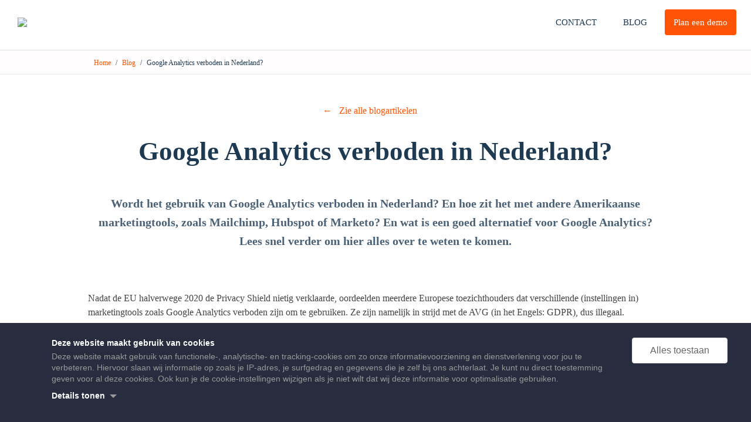

--- FILE ---
content_type: text/html; charset=UTF-8
request_url: https://opptylab.com/blog/google-analytics-verboden-in-nederland
body_size: 26588
content:
<!DOCTYPE html>
<html prefix="og: https://ogp.me/ns#" lang="nl">
<head>

    <meta charset="utf-8">
    <meta name="robots" content="index, follow">
    <meta name="viewport" content="width=device-width, initial-scale=1">
    <meta name="csrf-token" content="B89hZbi0AIQzo0zMg5hH5TJULfQ0wO81nVne0S2l">
    <meta http-equiv="X-UA-Compatible" content="IE=edge">

    <meta property="build:client" content="1">
    <meta property="build:project" content="1">
    <meta property="build:website" content="2">
    <meta property="build:domain" content="opptylab.com">
    <meta property="build:clone" content="">
    <meta property="build:resource" type="collection-entry" key="4534">

    <meta property="build:page" content="2188">
    <meta property="build:type" content="collection">
    <meta property="build:memberfence" content="false">
    <meta property="build:geofence" content="false">
    <meta property="build:filterfence" content="false">
    <meta property="build:geoaction" content="false">

    <meta property="og:url" content="https://opptylab.com/blog/google-analytics-verboden-in-nederland">
    <meta property="og:type" content="website">
    <meta property="og:site_name" content="Opptylab - The performance marketing automation platform">


    <link rel="apple-touch-icon" sizes="180x180" type="image/png" href="https://cdn.opptylab.com/favicons/favicon-opptylab_@180.png">
    <link rel="icon" sizes="192x192" type="image/png" href="https://cdn.opptylab.com/favicons/favicon-opptylab_@192.png">
    <link rel="icon" sizes="64x64" type="image/png" href="https://cdn.opptylab.com/favicons/favicon-opptylab_@64.png">
    <link rel="icon" sizes="32x32" type="image/png" href="https://cdn.opptylab.com/favicons/favicon-opptylab_@32.png">
    <link rel="icon" sizes="24x24" type="image/png" href="https://cdn.opptylab.com/favicons/favicon-opptylab_@24.png">
    <link rel="icon" sizes="16x16" type="image/png" href="https://cdn.opptylab.com/favicons/favicon-opptylab_@16.png">

    <link rel="dns-prefetch" href="https://cdn.opptylab.com">
    <link rel="dns-prefetch" href="https://maps.googleapis.com">
    <link rel="dns-prefetch" href="https://fonts.googleapis.com">
    <link rel="dns-prefetch" href="https://cdnjs.cloudflare.com">
    <link rel="dns-prefetch" href="https://www.youtube.com">

    <link rel="stylesheet" type="text/css" href="https://cdn.opptylab.com/services/content/static/css/frontend.css?_cache=10181a887ba82a74b126" media="all">
    <link rel="stylesheet" type="text/css" title="bss" href="https://cdn.opptylab.com/css/95c7063b-a108-4683-91fe-4645a94e91b4.css" media="all">

    <link rel="canonical" href="https://opptylab.com/blog/google-analytics-verboden-in-nederland">

	<meta http-equiv="Content-Language" content="nl">
	<title>Google Analytics verboden in Nederland? | Opptylab</title>

	<meta name="description" content="Google Analytics verboden in Nederland? En andere marketingtools uit de VS? Tijd voor een alternatief voor Google Analytics? Lees het hier.">
	<meta property="og:title" content="Google Analytics verboden in Nederland? | Opptylab">
	<meta property="og:description" content="Google Analytics verboden in Nederland? En andere marketingtools uit de VS? Tijd voor een alternatief voor Google Analytics? Lees het hier.">
	
	<!-- Twitter Meta Tags -->
	<meta name="twitter:card" content="summary_large_image">
	<meta property="twitter:domain" content="opptylab.com">
	<meta property="twitter:url" content="https://opptylab.com/blog/google-analytics-verboden-in-nederland">
	<meta name="twitter:title" content="Google Analytics verboden in Nederland? | Opptylab">
	<meta name="twitter:description" content="Google Analytics verboden in Nederland? En andere marketingtools uit de VS? Tijd voor een alternatief voor Google Analytics? Lees het hier.">
	<link rel="stylesheet" type="text/css" href="https://cdn.opptylab.com/services/content/static/vendor/fontawesome/5.15.1/css/all.css" media="all">
<script data-cookieconsent="ignore" src="https://cdn.opptylab.com/bb/assets/jquerymin.js"></script>
<!-- Google Consent Mode -->
<script data-cookieconsent="ignore" data-nonce="{{ noncehash }}">
    window.dataLayer = window.dataLayer || [];
    function gtag() {
        dataLayer.push(arguments);
    }
    gtag("consent", "default", {
        ad_personalization: "denied",
        ad_storage: "denied",
        ad_user_data: "denied",
        analytics_storage: "denied",
        functionality_storage: "denied",
        personalization_storage: "denied",
        security_storage: "granted",
        wait_for_update: 500,
    });
    gtag("set", "ads_data_redaction", true);
    gtag("set", "url_passthrough", true);
</script>
<!-- End Google Consent Mode-->

    <!-- Cookiebot CMP-->
    <script data-nonce="{{ noncehash }}" id="Cookiebot" src="https://consent.cookiebot.com/uc.js" data-cbid="072d3815-01a9-4e8f-80d0-1df9bf1277b7" data-blockingmode="auto" type="text/javascript">
    </script>
    <!-- End Cookiebot CMP -->

<!-- Google Tag Manager -->
<script data-cookieconsent="ignore" data-nonce="{{ noncehash }}">(function(w,d,s,l,i){w[l]=w[l]||[];w[l].push({'gtm.start':
new Date().getTime(),event:'gtm.js'});var f=d.getElementsByTagName(s)[0],
j=d.createElement(s),dl=l!='dataLayer'?'&l='+l:'';j.async=true;j.src=
'https://www.googletagmanager.com/gtm.js?id='+i+dl;f.parentNode.insertBefore(j,f);
})(window,document,'script','dataLayer','GTM-PRPSF8SB');</script>
<!-- End Google Tag Manager -->
    
    

<!-- Matomo Tag Manager -->
<script data-nonce="{{ noncehash }}">
  var _mtm = window._mtm = window._mtm || [];
  _mtm.push({'mtm.startTime': (new Date().getTime()), 'event': 'mtm.Start'});
  (function() {
    var d=document, g=d.createElement('script'), s=d.getElementsByTagName('script')[0];
    g.async=true; g.src='https://matomo.opptylab.com/js/container_o1CxF9Ko.js'; s.parentNode.insertBefore(g,s);
  })();
</script>
<!-- End Matomo Tag Manager -->
<script data-cookieconsent="ignore" src="https://cdn.opptylab.com/a/assets/youtube-injection-and-tracking.js"></script>
<script data-cookieconsent="ignore" src="https://cdn.opptylab.com/a/assets/vimeo-tracking.js"></script>

<script>
if ( document.location.search.indexOf('page_id') == -1){
	// if not in the editor
	window.addEventListener('DOMContentLoaded', (event) => {
		var nodes = document.querySelectorAll('.b-form\\.input.special-field');
		for(var i=0; i<nodes.length; i++){
			nodes[i].setAttribute('name','realname');
			nodes[i].setAttribute('placeholder','Realname');
		}
		if ( nodes.length > 0 ){
			var css = '.special\-field { background: white; color: white; width: 200px; position:',
		    	head  = document.head || document.getElementsByTagName('head')[0],
		    	style = document.createElement('style');
			css += 'fixed; top:';
			style.setAttribute('type', 'text/css');
			css += '-100px; }'
			style.appendChild(document.createTextNode( css ));
			head.appendChild(style);
		}
	})
}
</script>


<style>
.ol22-article-header-mesh { opacity:0.2; }

.ol22-crumb-wrapper:not(:first-child) div p::before,
.ol22-crumb-wrapper:not(:first-child) a span::before {
  content: '/';
  padding: 0 8px;
  color: rgb(30, 58, 82);
  }

.ol22-article-crumbpath-p { white-space: nowrap; }
.ol22-article-crumbpath-p > p,
.ol22-article-crumbpath-p > span > p { margin:0; }

.ol22-phone:before { 
   font-family: "Font Awesome 5 Free";
   content: "\f095";
   display: inline-block;
   padding-right: 10px;
   vertical-align: middle;
   font-weight: 900;
   font-size: 0.8em;
   color: rgb(30, 58, 82);
}

</style>

    <!--[if lte IE 9]>
    <script type="text/javascript" src="//cdnjs.cloudflare.com/ajax/libs/html5shiv/3.7.3/html5shiv.min.js"></script>
    <![endif]-->
    <script type="text/javascript">
        document.b = document.b || {};
        document.oppty = document.oppty || {};
        document.oppty.geo = {
            'country_code': 'US',
            'continent_code': 'NA'
        }
    </script>

</head>
<body class="b-layout.body b-body ol22-default" data-uuid="3737d8fa-11c5-448c-baf9-98176575bd0c" data-eid="500-4534">

    <!--[if lte IE 11]>
    <p id="browser-upgrade">
        You are using an <strong>outdated</strong> browser.
        Please <a href="https://outdatedbrowser.com/" target="_blank" rel="external,nofollow">upgrade your browser</a> to improve your experience.
    </p>
    <![endif]-->

    <noscript>
        For full functionality of this site it is necessary to enable JavaScript.
        Here are the <a href="https://www.enable-javascript.com/" target="_blank">
        instructions how to enable JavaScript in your web browser</a>.
    </noscript>

    
    

            <div class="b-cms.partial b-is-partial" data-uuid="9e980d5b-1354-4f07-b038-cf862a8d8d17" data-partial="00-header-menu">
            <div class="b-basic.div ol22-logo-bar-wrapper" data-uuid="f96206ed-e3b6-4a59-813e-16b986bb5ffc"><div class="b-basic.div ol22-logo-bar-inner-wrapper" data-uuid="e37c2a1f-1e96-4302-bcf6-e107f69586af"><div class="b-basic.div ol22-logo-bar-logo-wrapper" data-uuid="dbf30b86-a349-4276-9a9d-bf7b7f56df84"><a class="b-basic.link ol22-logo-bar-logo-link" data-uuid="264c140e-fb3a-43d2-8907-19cf5f32f268" target="_self" data-link-type="url" href="https://opptylab.com/">
    <span data-attr="content"></span>
            <img class="b-media.image ol22-logo-bar-logo-image" data-uuid="e9831834-e423-45b1-b567-e1fb2d801ff4" src="https://cdn.opptylab.com/a/assets/opptylab-logo.svg">

    </a>
<a class="b-basic.link ol22-logo-bar-avatar-link" data-uuid="789b8349-5219-4fc0-8d6f-007d3f5abf55" target="_self" data-link-type="url" href="https://opptylab.com/">
    <span data-attr="content"></span>
            <img class="b-media.image ol22-logo-bar-avatar-image" data-uuid="42256e7d-d0ef-4eb8-b497-d0e0ad92e1ec" src="https://cdn.opptylab.com/a/assets/opptylab-logo-diap-avatar.svg">

    </a>
</div>
<div class="b-basic.div ol22-logo-bar-right-col" data-uuid="093ab2ff-b669-4842-8093-f18a12b2981d"><div class="b-basic.div ol22-logo-bar-contact-wrapper" data-uuid="45809d8a-8f0d-444c-a9e0-fcef081b8f6f"><a class="b-basic.link ol22-cta-button-orange" data-uuid="a97ca376-f0c9-48aa-9e5a-b8419d7eda12" target="_self" data-link-type="page" href="https://opptylab.com/demo">
    <span data-attr="content">Plan een demo</span>
    </a>
</div>
<div class="b-basic.div ol22-logo-bar-link-wrapper2" data-uuid="5f0bf502-df6b-4c5a-b5e3-58b976513138"><a class="b-basic.link ol22-logo-bar-link" data-uuid="4bc08e8f-bf88-4955-baf8-ff7b4f3a3b3d" target="_self" data-link-type="page" href="https://opptylab.com/blog">
    <span data-attr="content">BLOG</span>
    </a>
</div>
<div class="b-basic.div ol22-logo-bar-link-wrapper" data-uuid="d0f118b5-b00c-423d-b973-85ebb24e5f28"><a class="b-basic.link ol22-logo-bar-link" data-uuid="1960fffd-c332-48df-9ba3-26a7c4106891" target="_self" data-link-type="page" href="https://opptylab.com/contact">
    <span data-attr="content">CONTACT</span>
    </a>
</div>
</div>
</div>
</div>

    </div>

            <div class="b-basic.div ol22-article-header-mesh" data-uuid="4fe24824-605c-47ca-b3ec-e3e14d699534"></div>

            <div class="b-basic.div ol22-crumbpath-border" data-uuid="b0b15124-9951-4b28-8c08-0df8d12f5b6c"></div>

            <div class="b-basic.div ol22-article-crumbpath-wrapper" data-uuid="d07b6ee8-96b4-42b3-b21e-4702e9baf0b0"><div class="b-basic.div ol22-article-crumbpath-inner-wrapper" data-uuid="d7653685-5c67-4f28-9d43-356464995067"><div class="b-basic.div ol22-crumb-wrapper" data-uuid="1cc9a4f9-6eff-40d4-b08e-9cc7f0001f1f"><a class="b-basic.link ol22-article-crumbpath-link" data-uuid="d8a16877-72cd-4489-a764-829319bb1051" target="_self" data-link-type="page" href="https://opptylab.com/">
    <span data-attr="content">Home</span>
    </a>
</div>
<div class="b-basic.div ol22-crumb-wrapper" data-uuid="3d123a38-a06a-4fc7-892c-789f2d8d85d6"><a class="b-basic.link ol22-article-crumbpath-link" data-uuid="9a503f3a-6fee-4425-8455-0718c0f3867c" target="_self" data-link-type="page" href="https://opptylab.com/blog">
    <span data-attr="content">Blog</span>
    </a>
</div>
<div class="b-basic.div ol22-crumb-wrapper" data-uuid="64b2a01c-2c55-4a56-896c-7d0ffd5b4913"><div class="b-typography.paragraph ol22-article-crumbpath-p" data-uuid="370c1b38-1eb3-4e00-9c51-6df46ba1c33e" data-collection-entry-value="main-title"><p>Google Analytics verboden in Nederland?</p>
</div>
</div>
</div>
<div class="b-cms.html" data-uuid="16320d5a-39fd-4d6f-9db9-7f70588ba46a">
    <span data-attr="content"><style>
.ol22-article-crumbpath-p { white-space: nowrap; }
</style></span>
</div>
</div>

            <div class="b-basic.div ol22-crumbpath-border" data-uuid="8d87b180-295e-4db1-909a-9d276186d6ba"></div>

            <div class="b-basic.div ol22-container" data-uuid="7d7f9b63-cfd7-4f30-aa5c-d2783a74087f"><div class="b-basic.div ol22-container-980" data-uuid="8d3f9969-8b5a-4d3d-9f8b-840d21e93b24"><div class="b-basic.div ol22-article-header-overview-link-wrapper" data-uuid="ac8167a1-0c22-4ed9-a821-68c9bd1d2a64"><a class="b-basic.link ol22-article-header-overview-link" data-uuid="36d2de13-7389-4623-a766-af8df3e22fbb" target="_self" data-link-type="page" href="https://opptylab.com/blog">
    <span data-attr="content">&larr; &nbsp; Zie alle blogartikelen</span>
    </a>
</div>
<div class="b-basic.div ol22-article-header-inner-wrapper" data-uuid="b5530e4f-48c8-4cfc-aec3-1c6fb75a6101"><div class="b-basic.div ol22-article-heading-wrapper" data-uuid="6dd95f7f-cded-44f1-9c5f-232999bd47e2" data-collection-getifnonempty="main-title"><h1 class="b-typography.heading ol22-article-heading" data-uuid="4d6060aa-73d3-4561-9526-dcc879be8477" data-collection-entry-value="main-title"><p>Google Analytics verboden in Nederland?</p>
</h1>
</div>
<div class="b-basic.div ol22-article-header-intro-wrapper" data-uuid="3b80d77e-18aa-4e60-8b4d-0f1f7216a6da" data-collection-getifnonempty="intro-tekst"><h2 class="b-typography.heading ol22-article-intro" data-uuid="5fbfdf81-dbf4-4da9-9021-a095923f5bd9" data-collection-entry-value="intro-tekst"><p>Wordt het gebruik van Google Analytics verboden in Nederland? En hoe zit het met andere Amerikaanse marketingtools, zoals Mailchimp, Hubspot of Marketo? En wat is een goed alternatief voor Google Analytics? Lees snel verder om hier alles over te weten te komen.</p>
</h2>
</div>
</div>
</div>
</div>

            <div class="b-basic.div ol22-container" data-uuid="d7d4d049-0f50-48cb-baed-3e3d92bfbe69"><div class="b-basic.div ol22-container-980" data-uuid="fae5aa7c-8688-427a-b276-c66839f2cd94"><img class="b-media.image ol22-article-main-visual" data-uuid="3c6d98f9-91d0-455f-bd7a-3ad1093463c5" data-collection-entry-value="main-visual">
</div>
</div>

            <div class="b-basic.div ol22-container" data-uuid="c44c9e56-b86a-4500-a90e-70f863593555"><div class="b-basic.div ol22-container-980" data-uuid="5eadd587-beeb-4fca-8c3f-c77207bdbdfc"><div class="b-basic.div" data-uuid="592a10bf-96e8-44bf-b236-9d4af8a92078"><div class="b-basic.div" data-uuid="8ddcc511-27f4-49d1-8f20-53d8ed65b602"><div class="b-basic.div ol22-spacer-30" data-uuid="68de4000-ab19-4a15-9114-bc1a1e2c2246"></div>
<div class="b-basic.div ol22-article-section-1-wrapper" data-uuid="3ee473b7-ffff-4eaa-b6c2-3e91d765ad7e" data-collection-getifnonempty="section-1-image,section-1-title,section-1-paragraph"><div class="b-basic.div ol22-article-section-inner-wrapper" data-uuid="3307fa75-237e-4897-9d60-12521c5304ce">

<div class="b-basic.div ol22-article-section-paragraph-wrapper" data-uuid="eb050a9b-9fbb-4f2f-8df5-3e815b22bede" data-collection-getifnonempty="section-1-paragraph"><div class="b-typography.paragraph" data-uuid="64ec74d0-e26e-464b-858f-eaacb33230ce" data-collection-entry-value="section-1-paragraph"><p>Nadat de EU halverwege 2020 de Privacy Shield nietig verklaarde, oordeelden meerdere Europese toezichthouders dat verschillende (instellingen in) marketingtools zoals Google Analytics verboden zijn om te gebruiken. Ze zijn namelijk in strijd met de AVG (in het Engels: GDPR), dus illegaal.
<br><br>
De Nederlandse toezichthouder Autoriteit Persoonsgevens heeft nu haar onderzoek afgerond en doorgegeven aan de afdeling handhaving, maar haar besluit over een Google Analytics verbod in Nederland nog niet kenbaar gemaakt. Toch lijkt de richting van het besluit al duidelijk.</p>
</div>
<div class="b-basic.div ol22-spacer-30" data-uuid="27ce160a-05ae-4370-bc46-d5861acdc2ad"></div>
</div>


</div>
</div>
<div class="b-basic.div ol22-article-section-2-wrapper" data-uuid="f65a3a98-9a18-4658-b70f-1fd2e035abe8" data-collection-getifnonempty="section-2-image,section-2-title,section-2-paragraph"><div class="b-basic.div ol22-article-section-inner-wrapper" data-uuid="76b930d6-d6bc-4178-a7c4-f3bd19b8ac16">
<div class="b-basic.div ol22-article-section-heading-wrapper" data-uuid="29f7deb4-6375-4343-acb2-d8e80f3101c7" data-collection-getifnonempty="section-2-title"><h2 class="b-typography.heading ol22-article-section-heading" data-uuid="ca3ed45e-afdb-4ea2-8d8f-bc908f553bc7" data-collection-entry-value="section-2-title"><p>Waarom wordt Google Analytics misschien verboden?</p>
</h2>
</div>
<div class="b-basic.div ol22-article-section-paragraph-wrapper" data-uuid="c2462809-ecdd-46ae-b608-acfe1f475257" data-collection-getifnonempty="section-2-paragraph"><div class="b-typography.paragraph" data-uuid="e7da23dd-6d9c-4543-bd05-2fbe9d6be2e1" data-collection-entry-value="section-2-paragraph"><p>Halverwege 2020 oordeelde de Europese rechter dat de afspraken over doorgifte van persoonsgegevens uit de EU naar de V.S. (getiteld de Privacy Shield) in strijd met de wet zijn. Dit omdat binnen deze afspraken Amerikaans autoriteiten toegang kunnen krijgen tot persoonsgegevens van burgers uit de Europese Unie.
<br><br>
Omdat Google een Amerikaans bedrijf is en zelf de encryptie verzorgt van persoonsgegevens, is het mogelijk dat Google de niet-versleutelde data af moet geven aan de Amerikaanse overheid als die erom vraagt. Het gebruik van Google Analytics door websitehouders is daarom volgens deze toezichthouders onder bepaalde omstandigheden in strijd met de AVG.</p>
</div>
<div class="b-basic.div ol22-spacer-30" data-uuid="c78216bc-c7ef-4986-b23c-185f718e3349"></div>
</div>


</div>
</div>
<div class="b-basic.div ol22-article-section-3-wrapper" data-uuid="b8273f1d-5b17-440b-a08e-fec22eb902d0" data-collection-getifnonempty="section-3-image,section-3-title,section-3-paragraph"><div class="b-basic.div ol22-article-section-inner-wrapper" data-uuid="02a9e33f-56f2-46d6-8583-db7bf9c324f3">
<div class="b-basic.div ol22-article-section-heading-wrapper" data-uuid="e7b4693e-78d6-488a-9118-4aba71af24c4" data-collection-getifnonempty="section-3-title"><h2 class="b-typography.heading ol22-article-section-heading" data-uuid="b739ff83-b473-407e-9dcd-e6e4d67bc935" data-collection-entry-value="section-3-title"><p>Waarom een mogelijk Google Analytics verbod belangrijk is voor marketeers</p>
</h2>
</div>
<div class="b-basic.div ol22-article-section-paragraph-wrapper" data-uuid="17172ee8-a9f2-4d82-b13d-c502d4798bf3" data-collection-getifnonempty="section-3-paragraph"><div class="b-typography.paragraph" data-uuid="ca5435b9-a0ed-434e-87c2-d9d725de9537" data-collection-entry-value="section-3-paragraph"><p>De kans is groot dat jouw organisatie ook gebruikmaakt van Google Analytics, aangezien dit meest gebruikte methode is om websitebezoek te meten. Grote kans dat jouw marketingteam de input gebruikt om te beoordelen welke informatie of welke producten het meest in trek zijn, om te meten welke advertentiekanalen het beste werken en om de website te verbeteren. Als Google Analytics verboden wordt, kan dat dus niet meer.
<br><br>
Bovendien zijn er waarschijnlijk nog veel meer Amerikaanse marketingtools die toegang hebben tot persoonlijke data van jouw prospects, zoals Mailchimp, Hubspot, Marketo of Facebook Ads. Als Google Analytics in Nederland verboden wordt, dan komt de rechtmatigheid van de inzet van deze tools misschien ook op losse schroeven te staan.</p>
</div>
<div class="b-basic.div ol22-spacer-30" data-uuid="d35cefcb-0996-4a50-849b-3b6185d8b7b5"></div>
</div>


</div>
</div>
<div class="b-basic.div ol22-article-section-4-wrapper" data-uuid="9dc918ad-84da-40b7-be28-63c1a69ed92e" data-collection-getifnonempty="section-4-image,section-4-title,section-4-paragraph"><div class="b-basic.div ol22-article-section-inner-wrapper" data-uuid="d572fe8e-3484-4cde-9bb0-c6244579b3ac">
<div class="b-basic.div ol22-article-section-heading-wrapper" data-uuid="437124b1-2fe0-4855-b369-badc80be3729" data-collection-getifnonempty="section-4-title"><h2 class="b-typography.heading ol22-article-section-heading" data-uuid="e507b300-b35f-4681-8b38-6fdf338fd688" data-collection-entry-value="section-4-title"><p>Google Analytics verboden of niet?</p>
</h2>
</div>
<div class="b-basic.div ol22-article-section-paragraph-wrapper" data-uuid="7fa9c5d9-ed15-45b1-b04d-42f4a7367aee" data-collection-getifnonempty="section-4-paragraph"><div class="b-typography.paragraph" data-uuid="01fa2b16-55af-412e-9e5e-e501050ec2a2" data-collection-entry-value="section-4-paragraph"><p>In januari 2022 concludeerden de juridisch adviseurs van DDMA (Data-driven Marketing Association) nog dat er een kans is dat Google de dienst aanpast en kan aantonen dat het bedrijf persoonsgegevens afdoende beschermt. Toch schrokken zij ook van de waarschuwing die de Autoriteit Persoonsgegevens in hun <a href="https://autoriteitpersoonsgegevens.nl/sites/default/files/atoms/files/handleiding_privacyvriendelijk_instellen_google_analytics_april_22.pdf">Handleiding 'Google Analytics privacyvriendelijk instellen' (PDF)</a> zette. Die lijkt de richting van hun besluit aan te geven, namelijk een verbod op Google Analytics en andere Amerikaanse marketingtools. Daarom <a href="https://ddma.nl/legal/wetgeving/google-analytics/#collapse-a7d33866-3faa-4109-92ff-ed7e012aed59:~:text=Weet%20daarom%20waar%20de%20datastromen%20heengaan%2C%20houd%20hier%20de%20controle%20over%2C%20doe%20een%20DTIA%2C%20verdiep%20je%20eventueel%20in%20alternatieven%20en%20zorg%20ervoor%20dat%20je%20op%20de%20hoogte%20blijft%20van%20de%20ontwikkelingen">adviseert de DDMA</a> nu al enige tijd om niet te wachten op de afdeling Handhaving, maar alvast na te gaan welke marketingtools jouw bedrijf gebruikt en op zoek te gaan naar een Google Analytics-alternatief.</p>
</div>
<div class="b-basic.div ol22-spacer-30" data-uuid="fc6c1aa1-c19f-40e7-a468-0f291dbb7d10"></div>
</div>


</div>
</div>
<div class="b-basic.div ol22-article-section-5-wrapper" data-uuid="3e490ea0-597f-43b4-9cc6-410286ab472d" data-collection-getifnonempty="section-5-image,section-5-title,section-5-paragraph"><div class="b-basic.div ol22-article-section-inner-wrapper" data-uuid="e1dc6c46-8a44-47e7-bf13-e648b45b84b4">
<div class="b-basic.div ol22-article-section-heading-wrapper" data-uuid="c3ed8bd6-0d45-490d-80fd-45634c1c051b" data-collection-getifnonempty="section-5-title"><h2 class="b-typography.heading ol22-article-section-heading" data-uuid="9ae03aee-effa-4c58-a63f-4be459e8a1d8" data-collection-entry-value="section-5-title"><p>Waarom op zoek naar een Google Analytics-alternatief?</p>
</h2>
</div>
<div class="b-basic.div ol22-article-section-paragraph-wrapper" data-uuid="f59a8339-23fe-4bb4-94c7-b769d65332e7" data-collection-getifnonempty="section-5-paragraph"><div class="b-typography.paragraph" data-uuid="b5c5a11a-0883-4361-955a-04ddf3592d40" data-collection-entry-value="section-5-paragraph"><p>Hoewel veel marketeers zich nog niet lijken te bekommeren om de eventuele consequenties van het feit dat third party cookies verdwijnen, zijn steeds meer mensen op zoek naar een Google Analytics-alternatief. We zien <a href="https://trends.google.com/trends/explore?q=google%20analytics%20alternative">het zoekvolume voor "Google Analytics alternatief"</a> oplopen. Dit is een logische reactie, want om meer klanten te kunnen trekken en/of meer te kunnen verkopen gebruiken marketeers Google Analytics op verschillende manieren:
<br><br></p>
<ol>
<li>
<strong>Website verbeteren</strong> - bijv. doordat ze kunnen zien welk inhoud favoriet is bij prospects of klanten of de resultaten van a/b testen</li>
<li>
<strong>Marketingattributie en campagneoptimalisatie</strong> - bijv. inzicht in hoeveel verkoop de reclamecampagnes opleveren, in welke kanalen je je advertentiebudget moet stoppen en naar welke landingspagina je reclames het beste kunnen verwijzen.</li>
<li>
<strong>Onderscheid maken tussen bezoekersgroepen en individuele bezoekers</strong> op je eigen website en in advertentiecampagnes:</li>
</ol>
<ul>
<li>Nieuwe bezoekers kennis laten maken met jouw merk en jouw producten of diensten. Branding staat centraal.</li>
<li>Terugkerende bezoekers prikkelen naar de volgende fase in de klantreis. Resources en incentives staan centraal.</li>
<li>Klanten informatie en producten of diensten tonen die passen bij wat ze gekocht hebben. Klantenservice en upselling staan centraal.</li>
</ul>
</div>
</div>


</div>
</div>
<div class="b-basic.div ol22-article-section-6-wrapper" data-uuid="59e26d9d-492b-4b4a-8a01-1a2336edc41f" data-collection-getifnonempty="section-6-image,section-6-title,section-6-paragraph"><div class="b-basic.div ol22-article-section-inner-wrapper" data-uuid="6e3497a0-c6a3-4fc2-915a-d706a4f55a45">
<div class="b-basic.div ol22-article-section-heading-wrapper" data-uuid="e528fc19-b46c-414b-9bd6-f17095139eb0" data-collection-getifnonempty="section-6-title"><h2 class="b-typography.heading ol22-article-section-heading" data-uuid="976d95b2-c6e3-486d-9df6-715fb060cf74" data-collection-entry-value="section-6-title"><p>Wat is een goed Google Analytics-alternatief?</p>
</h2>
</div>
<div class="b-basic.div ol22-article-section-paragraph-wrapper" data-uuid="d7ef144f-1522-44c8-9ca3-5fe6335c14c0" data-collection-getifnonempty="section-6-paragraph"><div class="b-typography.paragraph" data-uuid="ca35fb32-1813-4d15-9dab-4ce657266159" data-collection-entry-value="section-6-paragraph"><p>Wil je bovenstaande tactieken blijven gebruiken als Google Analytics verboden wordt, dan is Opptylab iets voor jou.</p>
<p>Je kunt dit customer data platform gebruiken voor het meten van websitedata en het rechtmatig tracken van klantgedrag, zonder dat je als first party de data uit handen geeft aan een third-party. Met Opptylab kunnen we first-party data opslaan, verwerken en gebruiken. Al het websitegedrag wordt opgeslagen per anonieme bezoeker. Deze gegevens worden automatisch gecombineerd met de informatie die webbezoekers en klanten ons zelf geven (zero-party data, bijvoorbeeld een e-mailadres) of in het beheer zijn van de klant (zoals klantgegevens).</p>
<p>Dit customer data platform (CDP) haalt &mdash; volledig GDPR-compliant &mdash; data over websitebezoek binnen via Matomo, dat onder andere gebruikt wordt door de Europese Unie zelf en aangeraden wordt door de Franse toezichthouder.  Daarom is Opptylab een goed Google Analytics-alternatief.</p>
</div>
<div class="b-basic.div ol22-spacer-30" data-uuid="57759dbd-3ea5-4fde-9c55-9fe8b9bedbde"></div>
</div>


</div>
</div>




<div class="b-basic.div ol22-article-cta-wrapper" data-uuid="2cdf8efc-1c6e-492e-ab21-5c6dad1b857a" data-collection-getifnonempty="section-cta-title,section-cta-text,section-cta-cta"><div class="b-basic.div ol22-article-cta-inner-wrapper" data-uuid="57ebd32b-cd5b-4255-8b9e-71323bc2a79f">
<div class="b-basic.div ol22-article-cta-text-wrapper" data-uuid="eb302b32-8a5d-41c7-8076-505fc2bdc73a" data-collection-getifnonempty="section-cta-text"><div class="b-typography.paragraph ol22-article-cta-text" data-uuid="89a501b3-37f5-4ff2-818e-4946fcbd20fc" data-collection-entry-value="section-cta-text"><p>Ontdek early prospect data platform Opptylab als Google Analytics-alternatief.</p>
</div>
</div>
<div class="b-basic.div ol22-article-cta-link-wrapper" data-uuid="26aec78f-f841-4c8b-89d7-d45508cf817a" data-collection-getifnonempty="section-cta-cta"><a class="b-basic.link ol22-article-cta-link" data-uuid="a3d79353-f521-483b-b4bb-3526b5c37f04" target="_self" data-collection-entry-href="section-cta-cta-href" data-collection-entry-value="section-cta-cta" data-link-type="url" href="https://opptylab.com/google-analytics-alternatief"><p>Lees meer</p>
</a>
<div class="b-cms.html" data-uuid="c1cf1fbc-ae64-4811-904e-1c9486940db4">
    <span data-attr="content"><style>
.ol22-article-cta-link-wrapper a p {
margin-top: 0;
margin-bottom: 0;
}
</style></span>
</div>
</div>
</div>
</div>
<div class="b-basic.div ol22-spacer-30" data-uuid="d088df10-ae37-4fd1-8a61-0a0713b02096"></div>
</div>
</div>
</div>
</div>

            <div class="b-basic.div ol22-demo-promo-with-qr-hide" data-uuid="e750bb8e-a4a0-4cb4-8659-7059ced91c01"><div class="b-basic.div ol22-article-demo-promo-wrapper" data-uuid="74f30d92-8423-4fac-8652-f85611e3b3da"><div class="b-basic.div ol22-article-demo-promo-inner-wrapper" data-uuid="e4d4b98f-3850-41c4-bcfc-960fb61df3c1"><div class="b-basic.div ol22-article-text-wrapper" data-uuid="b1a08d59-25d3-4b55-a667-01f5a81adc5c"><div class="b-basic.div ol22-article-smartphone-icon-wrapper" data-uuid="2ca13f7a-9f00-46a4-b368-ebf79ac9dbca"><img class="b-media.image" data-uuid="4d6026df-ac87-45f3-9475-27f631c5664c" src="https://cdn.opptylab.com/a/assets/smartphone.svg" loading="lazy">
</div>
<h2 class="b-typography.heading ol22-article-demo-promo-heading" data-uuid="63ea1b82-2687-4433-be16-3a06d97726e5">
    <span data-attr="content"><p>Klaar om te ontdekken wie je klanten zijn in het vroegste stadium van de klantreis?</p>
</span>
</h2>
<div class="b-typography.paragraph ol22-article-demo-promo-p" data-uuid="87097949-a2f1-4929-9170-c3b0377992b3">
    <span data-attr="content"><p>Identificeer en be&iuml;nvloed potenti&euml;le klanten al in het vroegste stadium van de klantreis.</p>
</span>
</div>
<div class="b-basic.div ol22-article-demo-promo-content" data-uuid="830790a5-d03b-4cd9-8533-2080d38c79f2"><img class="b-media.image ol22-article-demo-promo-qr-image" data-uuid="d7a53a5d-b3a7-4351-acf1-c0fe60d9b90e" src="https://cdn.opptylab.com/a/assets/screenshot-2022-10-14-at-113241.png" width="624" height="616" loading="lazy">
<div class="b-typography.paragraph ol22-article-demo-promo-p2" data-uuid="6b3acecf-3dd1-4f44-8fd3-713540c70304">
    <span data-attr="content"><p>Scan de QR-code en stel je vraag direct aan &eacute;&eacute;n van onze specialisten op WhatsApp of stuur ons een email  en<a href="#" style="color:rgb(63, 163, 239);">stel een vraag of verzoek voor een gratis demo</a></p>
</span>
</div>
</div>
</div>
</div>
</div>
</div>

            <div class="b-basic.div ol22-container" data-uuid="2bef84ae-0da6-4c5b-b90a-69723693aa35"><div class="b-basic.div ol22-container" data-uuid="04a3c5c5-1e13-4981-9860-23138c9743cb"><h1 class="b-typography.heading ol22-cards-heading" data-uuid="3d1cdcf1-9638-4fbb-bfca-f265cb6425e3">
    <span data-attr="content"><p>Ontdek meer:</p>
</span>
</h1>
</div>
</div>

            <div class="b-cms.partial b-is-partial" data-uuid="b359edb2-a36f-4b3c-aba7-b1564239591f" data-partial="04-related-blog-articles">
            <div class="b-basic.div ol22-container" data-uuid="a1790cfb-39a5-46a3-9039-433366b8f283"><div class="b-basic.div ol22-cards-wrapper" data-uuid="b589664b-e45d-4157-bad6-a53c23d681f1"><div class="b-basic.div ol22-cards-inner-wrapper" data-uuid="d57b67eb-c7ee-40dc-83b4-8f7fa61e2480"><div class="b-cms.collectionlist b-cid-element ol22-card-wrapper" data-uuid="535b0904-c4de-4a72-b931-cbf960948942" data-cid="500" data-page-id="2197">
                        <a class="b-basic.link ol22-card-container" data-uuid="c0075fff-a281-4f25-a557-af0d0e0bb36d" target="_self" data-collection-href="entry_url" data-link-type="url" href="https://opptylab.com/blog/cookieless-world-verbeter-eigen-platforms" data-eid="4535">
    <span data-attr="content"></span>
            <div class="b-basic.div ol22-card-inner-container" data-uuid="34580ade-812d-450e-8f44-1a9dd11b4b80"><div class="b-basic.div ol22-card-image-wrapper" data-uuid="b9f45e33-057c-4ddc-96e6-f7e5977ca310"><img class="b-media.image ol22-card-image" data-uuid="7a22c3cc-4ad0-4803-832e-46c10a33053e" src="https://cdn.opptylab.com/a/assets/opptylab-dashboard.jpg" width="2400" height="1336" data-collection-value="cards-image" loading="lazy">
</div>
<div class="b-basic.div ol22-card-heading-wrapper" data-uuid="53eae7d3-b3b2-4cc0-9004-67451f769eb4"><h2 class="b-typography.heading ol22-card-heading" data-uuid="6fb2fce3-41ad-42e5-9166-f0ed73099cbe" data-collection-value="main-title" data-collection-entry-value="main-title"></h2><p>Cookieless world? Je eigen platforms op &eacute;&eacute;n!</p>

<div class="b-typography.paragraph" data-uuid="3146af67-bae4-4e5f-b78b-42b19767f5a2" data-collection-value="meta-description">Ontdek waarom de &lsquo;cookieless world&rsquo; niets anders dan een hype is en het hoog tijd wordt om meer geld te besteden aan je owned channels.</div>
</div>
</div>

            <div class="b-basic.div ol22-card-link-wrapper" data-uuid="13a4be9d-06c4-4170-b2b9-3e06df3849bf"><div class="b-typography.paragraph ol22-card-link" data-uuid="125bbd7f-a31f-4d17-a854-7bebfc77a013">
    <span data-attr="content"><p>Lees verder</p>
</span>
</div>
</div>

    </a>

                                <a class="b-basic.link ol22-card-container" data-uuid="c0075fff-a281-4f25-a557-af0d0e0bb36d" target="_self" data-collection-href="entry_url" data-link-type="url" href="https://opptylab.com/blog/marketing-automation-selectie" data-eid="4532">
    <span data-attr="content"></span>
            <div class="b-basic.div ol22-card-inner-container" data-uuid="34580ade-812d-450e-8f44-1a9dd11b4b80"><div class="b-basic.div ol22-card-image-wrapper" data-uuid="b9f45e33-057c-4ddc-96e6-f7e5977ca310"><img class="b-media.image ol22-card-image" data-uuid="7a22c3cc-4ad0-4803-832e-46c10a33053e" src="https://cdn.opptylab.com/a/assets/marketing-automation-selectie-op-papier-tiny.jpg" width="2400" height="1336" data-collection-value="cards-image" loading="lazy">
</div>
<div class="b-basic.div ol22-card-heading-wrapper" data-uuid="53eae7d3-b3b2-4cc0-9004-67451f769eb4"><h2 class="b-typography.heading ol22-card-heading" data-uuid="6fb2fce3-41ad-42e5-9166-f0ed73099cbe" data-collection-value="main-title" data-collection-entry-value="main-title"></h2><p>4 stappen die marketing automation selectie versimpelen</p>

<div class="b-typography.paragraph" data-uuid="3146af67-bae4-4e5f-b78b-42b19767f5a2" data-collection-value="meta-description">De features vergelijken van de vele marketing automation tools kost veel tijd. Gelukkig zijn er 4 stappen die marketing automation selectie versimpelen.</div>
</div>
</div>

            <div class="b-basic.div ol22-card-link-wrapper" data-uuid="13a4be9d-06c4-4170-b2b9-3e06df3849bf"><div class="b-typography.paragraph ol22-card-link" data-uuid="125bbd7f-a31f-4d17-a854-7bebfc77a013">
    <span data-attr="content"><p>Lees verder</p>
</span>
</div>
</div>

    </a>

                                <a class="b-basic.link ol22-card-container" data-uuid="c0075fff-a281-4f25-a557-af0d0e0bb36d" target="_self" data-collection-href="entry_url" data-link-type="url" href="https://opptylab.com/blog/wat-is-een-customer-data-platform" data-eid="4537">
    <span data-attr="content"></span>
            <div class="b-basic.div ol22-card-inner-container" data-uuid="34580ade-812d-450e-8f44-1a9dd11b4b80"><div class="b-basic.div ol22-card-image-wrapper" data-uuid="b9f45e33-057c-4ddc-96e6-f7e5977ca310"><img class="b-media.image ol22-card-image" data-uuid="7a22c3cc-4ad0-4803-832e-46c10a33053e" src="https://cdn.opptylab.com/a/assets/customer-data-platform-header-image.jpg" width="1200" height="668" data-collection-value="cards-image" loading="lazy">
</div>
<div class="b-basic.div ol22-card-heading-wrapper" data-uuid="53eae7d3-b3b2-4cc0-9004-67451f769eb4"><h2 class="b-typography.heading ol22-card-heading" data-uuid="6fb2fce3-41ad-42e5-9166-f0ed73099cbe" data-collection-value="main-title" data-collection-entry-value="main-title"></h2><p>Wat is een customer data platform?</p>

<div class="b-typography.paragraph" data-uuid="3146af67-bae4-4e5f-b78b-42b19767f5a2" data-collection-value="meta-description">Wat is een customer data platform en voor wie en wat is een CDP bedoeld? Lees het hier</div>
</div>
</div>

            <div class="b-basic.div ol22-card-link-wrapper" data-uuid="13a4be9d-06c4-4170-b2b9-3e06df3849bf"><div class="b-typography.paragraph ol22-card-link" data-uuid="125bbd7f-a31f-4d17-a854-7bebfc77a013">
    <span data-attr="content"><p>Lees verder</p>
</span>
</div>
</div>

    </a>

                                <a class="b-basic.link ol22-card-container" data-uuid="c0075fff-a281-4f25-a557-af0d0e0bb36d" target="_self" data-collection-href="entry_url" data-link-type="url" href="https://opptylab.com/blog/google-analytics-verboden-in-nederland" data-eid="4534">
    <span data-attr="content"></span>
            <div class="b-basic.div ol22-card-inner-container" data-uuid="34580ade-812d-450e-8f44-1a9dd11b4b80"><div class="b-basic.div ol22-card-image-wrapper" data-uuid="b9f45e33-057c-4ddc-96e6-f7e5977ca310"><img class="b-media.image ol22-card-image" data-uuid="7a22c3cc-4ad0-4803-832e-46c10a33053e" src="https://cdn.opptylab.com/a/assets/marketing-automation-selectie-op-papier.jpg" width="6000" height="4000" data-collection-value="cards-image" loading="lazy">
</div>
<div class="b-basic.div ol22-card-heading-wrapper" data-uuid="53eae7d3-b3b2-4cc0-9004-67451f769eb4"><h2 class="b-typography.heading ol22-card-heading" data-uuid="6fb2fce3-41ad-42e5-9166-f0ed73099cbe" data-collection-value="main-title" data-collection-entry-value="main-title"></h2><p>Google Analytics verboden in Nederland?</p>

<div class="b-typography.paragraph" data-uuid="3146af67-bae4-4e5f-b78b-42b19767f5a2" data-collection-value="meta-description">Google Analytics verboden in Nederland? En andere marketingtools uit de VS? Tijd voor een alternatief voor Google Analytics? Lees het hier.</div>
</div>
</div>

            <div class="b-basic.div ol22-card-link-wrapper" data-uuid="13a4be9d-06c4-4170-b2b9-3e06df3849bf"><div class="b-typography.paragraph ol22-card-link" data-uuid="125bbd7f-a31f-4d17-a854-7bebfc77a013">
    <span data-attr="content"><p>Lees verder</p>
</span>
</div>
</div>

    </a>

                </div>
<div class="b-cms.html" data-uuid="217035d4-8f14-46b0-8398-5f13ba17e176">
    <span data-attr="content"><style>
.ol22-card-container { flex-grow: 0.5; }
  
 @media screen and (max-width: 991px){ 
  .ol22-card-container { flex-grow: 0; }
 }
 
 @media screen and (max-width: 766px){ 
  .ol22-card-container { flex-grow: 0; }
 }
  
.ol22-card-container:hover {
  box-shadow: 0 4px 10px rgb(0 0 0 / 20%);
  border-color: rgb(255,255,255);
  transition: all 0.15s ease-in-out; 
  }
</style></span>
</div>
</div>
</div>
</div>

    </div>

            <div class="b-basic.div ol22-container" data-uuid="22ef31d0-78cf-40ff-b085-e549d9cbb322"><div class="b-basic.div ol22-container-980" data-uuid="e7772c0e-babc-4cf9-9ff8-d8cf2ba3b6a4"><a class="b-basic.link ol22-article-header-overview-link" data-uuid="dc82e977-e05a-4c90-8769-0f0a5a4f377b" target="_self" data-link-type="page" href="https://opptylab.com/blog">
    <span data-attr="content">&larr; &nbsp; Zie alle blogartikelen</span>
    </a>
</div>
</div>

            <div class="b-basic.div ol22-form-section" data-uuid="f61c7b50-eb98-4c92-b7c1-3c14b0cdb2d3"><div class="b-basic.div ol22-form-inner-section" data-uuid="94824f75-d2aa-47e8-ac8c-576d705778dd"><div class="b-basic.div ol22-form-text-wrapper" data-uuid="4eccefd5-f773-40ee-8eec-3cc0130a0e37"><h1 class="b-typography.heading ol22-form-heading" data-uuid="17a39abe-88be-4139-a970-f4f78b312865">
    <span data-attr="content"><p>Stel een vraag aan &eacute;&eacute;n van onze specialisten:</p>
</span>
</h1>
<div class="b-typography.paragraph ol22-form-paragraph" data-uuid="0d15375b-db7e-4afb-ae99-d5a91dd163a1">
    <span data-attr="content"><p>Tijdens de eerste kennismaking - op locatie of via een videogesprek - laten onze digitale strategen graag zien wat het customer data platform en de marketing automation software van Opptylab inhoudt en hoe andere bedrijven Opptylab inzetten om met behulp van first-party data hun online marketing te personaliseren.</p>
</span>
</div>
</div>
<div class="b-basic.div ol22-form-fields-wrapper" data-uuid="a84ab690-1152-4490-bca0-cfe16657b597"><div class="b-basic.div ol22-form-fields-inner-wrapper" data-uuid="6739717f-e7a8-409f-9bc6-2d510e8a6a80"><div class="b-form.formbuilder" data-uuid="f8bce5f6-b178-47c4-a141-d584ccddc0e9">
    <section id="group-FIe6xHt1" class="o-default-theme"><div class="o--form"><form id="FIe6xHt1" method="post" name="10 - Contact form 22" class="o-form" data-form-type="form" data-form="OpptyLab"><input id="f-69499-token-fie6xht1--form" type="hidden" name="_token" value="0fe297d61cae9e4b62e4867379009d91"><input id="f-69499-fdata-fie6xht1--form" type="hidden" name="_fdata" value="eyJmb3JtX191aWQiOiJGSWU2eEh0MSIsImZvcm1fX25hbWUiOiIxMCAtIENvbnRhY3QgZm9ybSAyMiIsImZvcm1fX3R5cGUiOiJmb3JtIiwia2V5X19wcm9qZWN0IjoiMSIsImtleV9fYWNjb3VudCI6IjEifQ=="><div class="o--row in-base"><div class="o--column o-col-12-12-12"><div id="f-69499-fi21v2b0f1de64-wrapper" class="o-form-select-wrapper"><label for="f-69499-fi21v2b0f1de64" class="o-form-label"></label><select id="f-69499-fi21v2b0f1de64" class="o-form-select" name="berichttype"><option value="" disabled selected hidden>Waarom wil je contact opnemen?</option><option value="demo_request">aanvraag voor een demonstratie</option><option value="feature_request">aanvraag voor nieuwe functionaliteit</option><option value="question">vraag</option><option value="user_question">gebruikersvraag</option><option value="bug_notification">melding van een softwarebug</option></select><div class="o-form-select-icon"><i class="fa fa-chevron-down oi-chevron-down"></i></div><div class="o-form-error">This is not correct.</div></div></div></div><div class="o--row in-base"><div class="o--column o-col-12-12-6"><div id="f-69499-fi10vc3173ef4f-wrapper" class="o-form-input-wrapper"><label for="f-69499-fi10vc3173ef4f" class="o-form-label">Voornaam*<span class="o-form-required"></span></label><input id="f-69499-fi10vc3173ef4f" class="o-form-input" name="firstname" pattern=".*" required type="text"><div class="o-form-error">This is not correct</div></div></div><div class="o--column o-col-12-12-6"><div id="f-69499-fi11vc3174064b-wrapper" class="o-form-input-wrapper"><label for="f-69499-fi11vc3174064b" class="o-form-label">Achternaam*</label><input id="f-69499-fi11vc3174064b" class="o-form-input" name="lastname" pattern=".*" type="text"><div class="o-form-error">This is not correct</div></div></div></div><div class="o--row in-base"><div class="o--column o-col-12-12-12"><div id="f-69499-fi12vc317407b8-wrapper" class="o-form-input-wrapper"><label for="f-69499-fi12vc317407b8" class="o-form-label">E-mailadres*<span class="o-form-required"></span></label><input id="f-69499-fi12vc317407b8" class="o-form-input" name="email" pattern="[^@]+@[^.]+..+" required type="email"><div class="o-form-error">This is not correct</div></div></div></div><div class="o--row in-base"><div class="o--column o-col-12-12-12"><div id="f-69499-fi17v2b0cce331-wrapper" class="o-form-input-wrapper"><label for="f-69499-fi17v2b0cce331" class="o-form-label">Telefoonnummer*<span class="o-form-required"></span></label><input id="f-69499-fi17v2b0cce331" class="o-form-input" name="person_telephone" pattern=".{0,1024}" required type="tel"><div class="o-form-error">This is not correct</div></div></div></div><div class="o--row in-base"><div class="o--column o-col-12-12-12"><div id="f-69499-fi19v2b0d08686-wrapper" class="o-form-input-wrapper"><label for="f-69499-fi19v2b0d08686" class="o-form-label">Vraag of bericht</label><textarea id="f-69499-fi19v2b0d08686" class="o-form-input" name="notequestion" pattern=".{0,1024}"></textarea><div class="o-form-error">This is not correct</div></div></div></div><div class="o--row in-base"><div class="o--column o-col-12-12-12"><hr height="1px"></div></div><div class="o--row in-base"><div class="o--column o-col-12-12-12"><div id="f-69499-fi13vc31747b31-wrapper" class="o-form-checkbox-wrapper"><label class="o-checkbox-wrapper"><input type="checkbox" id="f-69499-fi13vc31747b31" name="2019_04_17_contact_consent" class="o-checkbox" data-enabler="f-69499-fi13vc31747b31"><span class="o-checkmark"></span><span class="o-checkbox-label"><p>Ja, ik ga akkoord met het<a href="https://centagon.com/privacy-statement" target="_blank">privacybeleid</a></p></span></label></div></div></div><div class="o--row in-base"><div class="o--column o-col-12-12-12"><div id="f-69499-fi14vc3174c12b-wrapper" class="o-form-primary-wrapper"><button id="f-69499-fi14vc3174c12b" class="o-form-submit-primary" data-enablers="{'f-69499-fi13vc31747b31':'false'}" disabled type="submit">VERZENDEN</button></div></div></div></form></div><div class="o--swap"><div class="o--row in-base"><div class="o--column o-col-12-12-12"><h3><strong>Je bericht is verzonden</strong></h3><p>We hebben je bericht ontvangen en zullen binnen twee werkdagen contact met je opnemen.<br><br>Lees over<a href="https://centagon.com/blog/marketing-automation-tools-vergelijken">het goed vergelijken van marketing automation tools</a>.<br>Of lees<a href="https://centagon.com/blog/customer-data-platform-wat-is-het">Wat is een customer data platform?</a></p></div></div></div></section>
    <style>@font-face{font-family:"Source Sans Pro Regular";font-weight:400;font-style:normal;src:url(https://cdn.opptylab.com/fonts/81df182e-ceec-4569-a687-20e617e14632.otf)}@font-face{font-family:"Source Sans Pro Semibold Regular";font-weight:600;font-style:normal;src:url(https://cdn.opptylab.com/fonts/9c29b00f-106d-48d3-8da2-3e30ee597c13.otf)}@font-face{font-family:"Source Sans Pro Light";font-weight:300;font-style:normal;src:url(https://cdn.opptylab.com/fonts/8371a636-8549-42bf-9b75-3e1237f7787e.otf)}.o-default-theme{--o-button-primary-bg-color:rgb(255, 84, 4);--o-button-primary-bg-disabled-color:rgb(215, 215, 215);--o-button-primary-bg-hover-color:rgb(241, 241, 241);--o-button-primary-disabled-color:rgb(215, 215, 215);--o-button-primary-fg-color:white;--o-button-primary-fg-disabled-color:white;--o-button-primary-fg-hover-color:rgb(255,84,4);--o-button-primary-font-size:13px;--o-button-primary-height-size:45px;--o-button-primary-icon-color:initial;--o-button-primary-padding-left:36px;--o-button-primary-padding-right:36px;--o-button-primary-text-align:start;--o-button-secondary-bg-color:black;--o-button-secondary-bg-disabled-color:rgba(0, 0, 0, 0.15);--o-button-secondary-bg-hover-color:rgb(40, 40, 40);--o-button-secondary-disabled-color:rgba(0, 0, 0, 0.15);--o-button-secondary-fg-color:white;--o-button-secondary-fg-disabled-color:white;--o-button-secondary-fg-hover-color:white;--o-button-secondary-font-size:17px;--o-button-secondary-height-size:48px;--o-button-secondary-icon-color:red;--o-button-secondary-padding-right:45px;--o-button-secondary-text-align:center;--o-checkbox-bg-color:rgba(255, 255, 255, 1);--o-checkmark-color:rgba(0, 0, 0, 1);--o-checkradio-bg-color:white;--o-checkradio-border-color:rgb(221, 221, 221);--o-checkradio-border-width:1.5px;--o-checkradio-size:18px;--o-font-family-btn-primary:"Source Sans Pro Semibold Regular";--o-font-family-btn-secondary:"Source Sans Pro Regular";--o-font-family-error:"Source Sans Pro Semibold Regular";--o-font-family-input:"Source Sans Pro Regular";--o-font-family-label:"Source Sans Pro Semibold Regular";--o-form-bg-color:rgba (255, 255, 255, 0);--o-form-error-color:red;--o-form-error-font:"Source Sans Pro Semibold Regular";--o-form-fg-color:black;--o-form-icon-font:"opptyform";--o-form-subtitle-font-color:rgb(0, 150, 185);--o-form-subtitle-font-family:"Source Sans Pro Semibold Regular";--o-form-subtitle-font-size:21px;--o-form-title-font-color:rgb(0, 150, 185);--o-form-title-font-family:"Source Sans Pro Semibold Regular";--o-form-title-font-size:27px;--o-input-bg-color:rgb(255, 255, 255);--o-input-disabled-color:rgb(200, 200, 200);--o-input-error-border-color:red;--o-input-fg-color:rgb(0, 47, 65);--o-input-focus-bg-color:rgb(255, 255, 255);--o-input-focus-border-color:#ccc;--o-input-focus-border-width-b:1px;--o-input-focus-fg-color:#ccc;--o-input-font-size:15px;--o-input-height-size:40px;--o-label-font-size:14px;--o-label-font-color:rgb(17, 63, 82);--o-radio-border-width:1.5px}.o--form,.o--swap,.o-default-theme{width:100%}.o-default-theme .o--form,.o-default-theme .o--swap{padding:15px;width:100%;padding-top:0px!important;-webkit-font-smoothing:auto;font-family:var(--o-font-family-label);background-color:var(--o-form-bg-color);color:var(--o-form-fg-color)}.o-default-theme .o--form .o-form .o--row .o--column h1{margin-top:0}.o-default-theme .o-form-label,.o-default-theme .o-checkbox-label,.o-default-theme .o-radio-label{margin-bottom:5px;font-family:var(--o-font-family-label);font-size:var(--o-label-font-size);color:var(--o-label-font-color)}.o-default-theme .o-form .o-form-select,.o-default-theme .o-form .o-form-input{display:block;width:100%;padding:8px 12px;margin-bottom:0;line-height:20px;vertical-align:middle;cursor:pointer;transition:all .1s ease;font-family:var(--o-font-family-input);border-width:1px;border-style:solid;border-top-color:#ccc!important;border-right-color:#ccc!important;border-bottom-color:#ccc!important;border-left-color:#466e9d!important;border-left-width:3px!important;border-radius:4px!important;background-color:var(--o-input-bg-color)!important;color:var(--o-input-fg-color)!important;height:var(--o-input-height-size);font-size:var(--o-input-font-size)}.o-default-theme .o-form .o-form-select:focus,.o-default-theme .o-form .o-form-input:focus{box-shadow:1px 3px 5px rgb(0 0 0 / 15%)!important;transition:all .1s ease}.o-default-theme .o-radio:focus~.o-radiomark{background-color:var(--o-input-focus-bg-color);color:var(--o-input-focus-fg-color)}.o-default-theme .o-checkbox,.o-default-theme .o-checkbox:hover,.o-default-theme .o-checkbox:active,.o-default-theme .o-checkmark,.o-default-theme .o-checkmark:active,.o-default-theme .o-checkmark:hover{background-color:var(--o-checkbox-bg-color)}.o-default-theme .o-checkmark{color:var(--o-checkmark-color)}.o-default-theme .o-form .o-form-submit-primary{display:inline-block;position:static;padding-top:0;padding-bottom:0;border:0;line-height:inherit;text-decoration:none;cursor:pointer;border-radius:4px;font-family:var(--o-font-family-btn-primary);background-color:var(--o-button-primary-bg-color);color:var(--o-button-primary-fg-color);text-align:var(--o-button-primary-text-align);font-size:var(--o-button-primary-font-size);height:var(--o-button-primary-height-size);padding-right:var(--o-button-primary-padding-right);padding-left:var(--o-button-primary-padding-left)}.o-default-theme .o-form .o-form-submit-secondary{display:inline-block;position:static;padding:9px 15px;border:0;line-height:inherit;text-decoration:none;cursor:pointer;font-family:var(--o-font-family-btn-secondary);background-color:var(--o-button-secondary-bg-color);color:var(--o-button-secondary-fg-color);text-align:var(--o-button-secondary-text-align);font-size:var(--o-button-secondary-font-size);height:var(--o-button-secondary-height-size);padding-right:var(--o-button-secondary-padding-right)}.o-default-theme .o-form .o-form-submit-primary:hover{background-color:var(--o-button-primary-bg-hover-color);color:var(--o-button-primary-fg-hover-color)}.o-default-theme .o-form .o-form-submit-secondary:hover{background-color:var(--o-button-secondary-bg-hover-color);color:var(--o-button-secondary-fg-hover-color)}.o-default-theme .o-form .o-form-submit-primary[disabled]{background-color:var(--o-button-primary-bg-disabled-color);color:var(--o-button-primary-fg-disabled-color)}.o-default-theme .o-form .o-form-submit-secondary[disabled]{background-color:var(--o-button-secondary-bg-disabled-color);color:var(--o-button-secondary-fg-disabled-color)}.o-default-theme .o-form-submit-primary[disabled]+.o-form-button-icon{color:var(--o-button-primary-fg-disabled-color)}.o-default-theme .o-form-submit-secondary[disabled]+.o-form-button-icon{color:var(--o-button-primary-fg-disabled-color)}.o-default-theme .o-form-primary-wrapper .o-form-button-icon{pointer-events:none;;color:var(--o-button-secondary-icon-color);line-height:var(--o-button-primary-height-size)}.o-default-theme .o-form-secondary-wrapper .o-form-button-icon{pointer-events:none;;color:var(--o-button-secondary-icon-color);line-height:var(--o-button-secondary-height-size)}.o-default-theme .o-form-error,.o-default-theme .o-error .o-form-label{color:var(--o-form-error-color);font-family:var(--o-form-error-font)}.o-default-theme .o-error .o-form-input{border-color:var(--o-input-error-border-color)}.o-default-theme .o--column h1{font-family:var(--o-form-title-font-family);font-size:var(--o-form-title-font-size,2.5rem);color:var(--o-form-title-font-color)}.o-default-theme .o--column h2,.o-default-theme .o--column h3,.o-default-theme .o--column h4{font-family:var(--o-form-subtitle-font-family);font-size:var(--o-form-subtitle-font-size,2rem);color:var(--o-form-subtitle-font-color)}.hidden-form-row{visibility:hidden}.o-form .realname{position:fixed;height:10px;width:100px;top:-100px}.o-form input[type=checkbox],.o-form input[type=radio]{box-sizing:border-box;padding:initial;position:initial;margin-top:initial;margin-left:initial;width:auto;margin-right:8px}.o-form input[type=password]{letter-spacing:5px}.o-form select{background-color:#fff;border-radius:0;height:40px;width:100%;background-image:initial}.o-form label[for]{font-weight:initial;letter-spacing:initial;line-height:initial}.o-form-label{width:100%}.o-checkbox-label a{padding-left:4px;padding-right:4px}.o-form img,.o--swap img{max-width:100%}.o--row{margin-left:-10px;margin-right:-10px;padding-top:8px;padding-bottom:8px}.o--row:after,.o--row:before{content:" ";display:table}.o--row:after{clear:both}.o--row .o-layout.row{margin-left:0;margin-right:0}.o--column{position:relative;float:left;width:100%;min-height:1px;padding-left:10px;padding-right:10px}.o--hidden{display:none!important}.o--checkbox,.o--checkbox-label{display:inline-block}.o--submit{min-width:100px;min-height:40px}.o--form-error .o--submit,.o--form-error .o--submit:hover{background-color:red}.o--form-error .o--submit:after{color:red;content:attr(data-error);position:absolute;right:-60px}.o-col-12-12-1,.o-col-12-6-1{width:8.3333333333333%}.o-col-12-12-2,.o-col-12-6-2{width:16.666666666667%}.o-col-12-12-3,.o-col-12-6-3{width:25%}.o-col-12-12-4,.o-col-12-6-4{width:33.333333333333%}.o-col-12-12-5,.o-col-12-6-5{width:41.666666666667%}.o-col-12-12-6,.o-col-12-6-6{width:50%}.o-col-12-12-7,.o-col-12-6-7{width:58.333333333333%}.o-col-12-12-8,.o-col-12-6-8{width:66.666666666667%}.o-col-12-12-9,.o-col-12-6-9{width:75%}.o-col-12-12-10,.o-col-12-6-10{width:83.333333333333%}.o-col-12-12-11,.o-col-12-6-11{width:91.666666666667%}.o-col-12-12-12,.o-col-12-6-12{width:100%}@media screen and (max-width:991px){.o--column{margin-bottom:10px}.o-col-12-6-1,.o-col-12-6-2,.o-col-12-6-3,.o-col-12-6-4,.o-col-12-6-5,.o-col-12-6-6{width:50%}.o-col-12-6-7,.o-col-12-6-8,.o-col-12-6-9,.o-col-12-6-10,.o-col-12-6-11,.o-col-12-6-12{width:50%}.o-col-12-12-1,.o-col-12-12-2,.o-col-12-12-3,.o-col-12-12-4,.o-col-12-12-5,.o-col-12-12-6{width:100%}.o-col-12-12-7,.o-col-12-12-8,.o-col-12-12-9,.o-col-12-12-10,.o-col-12-12-11,.o-col-12-12-12{width:100%}}@media screen and (max-width:766px){.o--column{margin-bottom:10px}.o-col-12-6-1,.o-col-12-6-2,.o-col-12-6-3,.o-col-12-6-4,.o-col-12-6-5,.o-col-12-6-6{width:100%}.o-col-12-6-7,.o-col-12-6-8,.o-col-12-6-9,.o-col-12-6-10,.o-col-12-6-11,.o-col-12-6-12{width:100%}.o-col-12-12-1,.o-col-12-12-2,.o-col-12-12-3,.o-col-12-12-4,.o-col-12-12-5,.o-col-12-12-6{width:100%}.o-col-12-12-7,.o-col-12-12-8,.o-col-12-12-9,.o-col-12-12-10,.o-col-12-12-11,.o-col-12-12-12{width:100%}}.o--swap:not(.o-preview-form){display:none!important}.o--code:not(.o-preview-form){display:none!important}.o--reset:not(.o-preview-form){display:none!important}.show-code .o--form:not(.o-preview-form),.show-reset .o--form:not(.o-preview-form),.show-swap .o--form:not(.o-preview-form){display:none!important}.show-swap .o--swap:not(.o-preview-form){display:block!important}.show-code .o--code:not(.o-preview-form){display:block!important}.show-reset .o--reset:not(.o-preview-form){display:block!important}.o-form-error.hidden{display:none}.o-error .o-form-error:not(.hidden){display:block}.o-form-error{display:none}.o-form input{width:100%;padding:.7em}.o-form select,.o-form input{padding:8px 12px}.o-form-label,.o-radio-label,.o-checkbox-label{user-select:none;-webkit-user-select:none;-khtml-user-select:none;-moz-user-select:none;-ms-user-select:none}.o-form-primary-wrapper{position:relative;width:fit-content}.o-form-secondary-wrapper{position:relative;width:fit-content}\.o-error \.o-form-error{display:block}.o-form-input{transition:background-color 400ms}@font-face{font-family:'opptyform';src:url([data-uri]) format('woff');font-weight:400;font-style:normal}[class^="oi-"]:before,[class*=" oi-"]:before{font-family:"opptyform";font-style:normal;font-weight:400;display:inline-block;text-decoration:inherit;width:1em;margin-right:.2em;text-align:center;font-variant:normal;text-transform:none;line-height:1em;-webkit-font-smoothing:antialiased;-moz-osx-font-smoothing:grayscale}.oi-right-big:before{content:'\e800'}.oi-down-open:before{content:'\e801'}.oi-chevron-down:before{content:'\e801'}.oi-ok:before{content:'\e802'}.oi-search:before{content:'\e803'}.oi-attention:before{content:'\e805'}.oi-circle:before{content:'\f111'}form[class*="o-form"] *:focus{outline:none}.o-form-select::-ms-expand{display:none}.o-form-select{-webkit-appearance:none;-moz-appearance:none;appearance:none}.o-form-select-wrapper{position:relative}.o-form-select-icon{position:absolute;right:1em;margin-top:calc(-1 * var(--o-input-height-size) - 10px);line-height:48px}.o-form-button-icon{position:absolute;right:8px;top:0;color:var(--o-button-icon-color)}.o-form-radiorow-wrapper{display:flex;flex-direction:row;flex-wrap:wrap}.o-radio-wrapper,.o-checkbox-wrapper{display:flex}.o-radio,.o-checkbox{position:absolute!important;opacity:0;cursor:pointer}.o-checkbox-label,.o-radio-label{padding-left:8px;padding-right:8px}.o-radiomark,.o-checkmark{min-width:var(--o-checkradio-size);max-width:var(--o-checkradio-size);min-height:var(--o-checkradio-size);max-height:var(--o-checkradio-size);background-color:var(--o-form-bg-color);color:var(--o-input-fg-color);display:inline-flex}.o-form svg{overflow:visible}.o-radiomark{border-radius:50%}.o-radio-wrapper circle.border{stroke:var(--o-checkradio-border-color);fill:transparent;stroke-width:var(--o-radio-border-width)}.o-radio-wrapper input~.o-radiomark circle.dot{stroke-width:0;fill:transparent}.o-checkmark{border:var(--o-checkradio-border-width) solid var(--o-checkradio-border-color);border-radius:var(--o-input-border-radius)}.o-checkmark:after{font:normal normal normal 1em var(--o-form-icon-font);font-size:calc(var(--o-checkradio-size) - 2 * var(--o-checkradio-border-width));content:"\e802";color:inherit;text-rendering:auto;display:none;width:var(--o-checkradio-size);text-align:center}.o-radio-wrapper input:checked,.o-checkbox-wrapper input:checked{background-color:var(--o-input-bg-color)}.o-checkbox-wrapper input:checked~.o-checkmark:after{display:inline-block}.o-radio-wrapper input:checked~.o-radiomark circle.dot{fill:var(--o-input-fg-color)}.o-radio-wrapper input:focus~.o-radiomark circle.border{fill:var(--o-input-focus-bg-color)}.o-slide-flip{padding:8px;background-color:aliceblue}*[class*="o-slide slide-"]{max-height:0;overflow:hidden;transition:max-height 300ms;transition-delay:0ms}*[data-slide="slide-1"] .slide-1,*[data-slide="slide-2"] .slide-2,*[data-slide="slide-3"] .slide-3,*[data-slide="slide-4"] .slide-4,*[data-slide="slide-5"] .slide-5,*[data-slide="slide-6"] .slide-6,*[data-slide="slide-7"] .slide-7,*[data-slide="slide-8"] .slide-8,*[data-slide="slide-9"] .slide-9{max-height:50vh;transition-delay:200ms}</style>
    <script>(function(){if(typeof window.CustomEvent==="function")return!1;function CustomEvent(event,params){params=params||{bubbles:!1,cancelable:!1,detail:null};var evt=document.createEvent('CustomEvent');evt.initCustomEvent(event,params.bubbles,params.cancelable,params.detail);return evt}
window.CustomEvent=CustomEvent})();var opptyLabSubmit={boundedForms:{},postUrl:'https://opptylab.com/_/automation/_/formsubmit',swapEvent:!1,showSlide:function(e,f){f.setAttribute('data-slide',e.getAttribute('data-goto'))},submitForm:function(evt){function get(objarr,name){var value='';for(var i=objarr.length-1;i>=0;i--){if(objarr[i].name===name)value=objarr[i].value}
return value}
function remove(objarr,name){var idx=null;for(var i=objarr.length-1;i>=0;i--){if(objarr[i].name===name)idx=i}
if(idx)objarr.splice(idx,1)}
var but=evt.target.querySelector('[type="submit"]');but.setAttribute('disabled','disabled');var data=opptyLabSubmit.serialize(evt.target);var jsonData=JSON.parse(atob(get(data,'_fdata')));remove(data,'_fdata');var visitorId='blocked',fingerprint='unknown',matomoid='unknown',gaId='unknown',memberToken=null
if(window.google_tag_manager===undefined){gaId='tag manager blocked'}
if(document.oppty!==undefined){if(document.oppty.hasOwnProperty('visitor')){if(document.oppty.visitor.id!==undefined)visitorId=document.oppty.visitor.id;if(document.oppty.visitor.fingerprint!==undefined)fingerprint=document.oppty.visitor.fingerprint;if(document.oppty.visitor.matomoid!==undefined)matomoid=document.oppty.visitor.matomoid;if(document.oppty.visitor.ga_id!==undefined)gaId=document.oppty.visitor.ga_id}
if(document.oppty.hasOwnProperty('member')){if(document.oppty.member.token!==undefined)memberToken=document.oppty.member.token}}
if(typeof jsonData.form__type=='undefined'){jsonData.form__type='form'}
var formtype=((memberToken)&&(jsonData.form__type=='form'))?'member':jsonData.form__type
data.push({id:'form--member-token',name:"key--member",value:memberToken});data.push({id:'form--type',name:"form--type",value:formtype});data.push({id:'form--uid',name:"form--uid",value:jsonData.form__uid});data.push({id:'form--name',name:"form--name",value:jsonData.form__name});data.push({id:'form--visitor-id',name:"key--visitor",value:visitorId});data.push({id:'form--fingerprint',name:"key--fingerprint",value:fingerprint});data.push({id:'form--matomo-id',name:"key--matomoid",value:matomoid});data.push({id:'form--ga-id',name:"key--gaId",value:gaId});data.push({id:'form--project-id',name:"key--project",value:jsonData.key__project});data.push({id:'form--client-id',name:"key--account",value:jsonData.key__account});data.reverse();opptyLabSubmit.ajaxPost(opptyLabSubmit.postUrl,data,function(response){but.removeAttribute('disabled');evt.target.classList.remove("o--form-error");var event=new CustomEvent('form-swap',{detail:{id:evt.target.id,data:response.data}});document.dispatchEvent(event);var p=evt.target.parentElement.parentElement
p.classList.remove("show-form");p.classList.remove("show-code");p.classList.remove("show-reset");var showitem="show-swap";if(typeof response.data.action!='undefined'){if(response.data.action=='swap'){showitem="show-"+response.data.layer}}
p.classList.add(showitem);if(typeof response.data.token!='undefined'){var loginEvent=new CustomEvent('member-login',{detail:{id:evt.target.id,data:response.data}});document.dispatchEvent(loginEvent)}
if(window.dataLayer!==undefined){var status=response.message==='done'?'DONE':'SUCCESS'
window.dataLayer.push({event:'formsubmit',status:status,action:response.action,project:jsonData.key__project,account:jsonData.key__account,journey:'formsubmit-2',form_name:jsonData.form__name,})}},function(response){var event=new CustomEvent('form-error',{detail:{id:evt.target.id}});document.dispatchEvent(event);but.removeAttribute('disabled');if(typeof response.data.error!='undefined'){var form=opptyLabSubmit.formOfElement(evt.target)
var errordiv=form.querySelector('.o-form-error-wrapper')
errordiv.classList.add(response.data.error)}
if(typeof response.data.form!='undefined'){but.setAttribute('data-error',response.data.form);evt.target.classList.add("o--form-error");if(typeof response.data.missing!='undefined'){response.data.missing.forEach(function(fieldId){var elm=document.getElementById(fieldId);var wrapper=opptyLabSubmit.errorDivOfElement(elm);wrapper.classList.add('o-error')})}}
if(window.dataLayer!==undefined){window.dataLayer.push({event:'formsubmit',status:'FAIL',reason:'invalid fields',project:jsonData.key__project,account:jsonData.key__account,journey:'formsubmit-2',form_name:jsonData.form__name,})}},function(response){var event=new CustomEvent('form-error',{detail:{id:evt.target.id}});document.dispatchEvent(event);but.removeAttribute('disabled');but.setAttribute('data-error','500 Server error');evt.target.classList.add("o--form-error");if(window.dataLayer!==undefined){window.dataLayer.push({event:'formsubmit',status:'FAIL',reason:'server error',project:jsonData.key__project,account:jsonData.key__account,journey:'formsubmit-2',form_name:jsonData.form__name,})}})},ajaxPost:function(url,data,success,invalid,error){var xmlhttp=new XMLHttpRequest();xmlhttp.onreadystatechange=function(){if(this.readyState==4){switch(this.status){case 200:success(JSON.parse(this.responseText));break;case 422:invalid(JSON.parse(this.responseText));break;default:error(this.statusText)}}};xmlhttp.open("POST",url,!0);xmlhttp.setRequestHeader("Content-Type","application/json;charset=UTF-8");xmlhttp.send(JSON.stringify(data))},allTrue:function(obj){var result=!0
for(var o in obj){if(obj[o]==='false'){result=!1}
if(obj[o]===!1){result=!1}}
return result},formOfElement:function(element){while(element){if(element.tagName.toLowerCase()==='form'){return element}
element=element.parentElement}},errorDivOfElement:function(element){element=element.parentElement;while(element){if(element.tagName.toLowerCase()==='div'){return element}
element=element.parentElement}},slideDivOfElement:function(element){element=element.parentElement;while(element){if(element.classList.contains('o-slide')){return element.classList[1]}
element=element.parentElement}},otherDisable:function(elmb){var form=opptyLabSubmit.formOfElement(elmb);var input=form.querySelector('input[name="'+elmb.name+'"]');input.setAttribute('disabled','')},otherEnabler:function(elmb){var form=opptyLabSubmit.formOfElement(elmb);var input=form.querySelector('input[name="'+elmb.name+'"]');var selected=elmb.querySelector('option:checked');if(selected.value==='OTHER'){input.removeAttribute('disabled');if(elmb.required)input.setAttribute('required','true');}else{input.setAttribute('disabled','');input.removeAttribute('required')}},togglePassword:function(elmb){var form=opptyLabSubmit.formOfElement(elmb);var name=elmb.getAttribute('data-eye');var input=form.querySelector('input[name="'+name+'"]');var type=input.getAttribute('type');if(type==='password'){input.setAttribute('type','text');elmb.classList.add("oi-no-eye");elmb.classList.remove("oi-eye")}else{input.setAttribute('type','password');elmb.classList.add("oi-eye");elmb.classList.remove("oi-no-eye")}},checkMatch:function(elmb){var form=opptyLabSubmit.formOfElement(elmb);var inputC=form.querySelector('input[name="password_create"]');var inputM=form.querySelector('input[name="password_match"]');if(typeof inputM=='undefined')return;if((elmb.name=='password_create')&&(inputM.value=='')){return}
if((inputM.value!=inputC.value)&&(inputM!='')){var errordiv=form.querySelector('.o-form-error-wrapper')
if(typeof errordiv!='null'){errordiv.classList.add('password-mismatch-error')}}},generatePassword:function(elmb){opptyLabSubmit.hideAllErrors(elmb);var w='';var a="abcdefghijklmnopqrstuvwxyz".split('');var c="ABCDEFGHIJKLMNOPQRSTUVWXYZ".split('');var t="!@#^*-".split('').map((a)=>({sort:Math.random(),value:a})).sort((a,b)=>a.sort-b.sort).map((a)=>a.value);var n="0123456789".split('').map((a)=>({sort:Math.random(),value:a})).sort((a,b)=>a.sort-b.sort).map((a)=>a.value);var m=n.concat(a).concat(c).concat(t);var l=Math.floor(Math.random()*3+5);var s=(Math.random().toString(6).slice(-6)+Math.random().toString(6).slice(-l)).split('');var p=Math.floor(m.length*Math.random());for(var i=0;i<s.length;i++){p+=s[i];p=p%m.length;w+=m[p]}
var i=Math.floor(w.length*Math.random())
var v=w.substring(0,i)+n[0]+t[0]+w.substring(i)
var form=opptyLabSubmit.formOfElement(elmb);var inputC=form.querySelector('input[name="password_create"]');var inputM=form.querySelector('input[name="password_match"]');if(inputC){inputC.value=v}},submitEnabler:function(elmb){var form=opptyLabSubmit.formOfElement(elmb)
var elm=form.querySelector('#'+elmb.id+':checked');var but=form.querySelector('[type="submit"]');var enablers=but.getAttribute('data-enablers')
var isChecked=elm!==null;if(enablers===null)return;var enabled=JSON.parse(enablers.replace(/\'/g,'"'));if(!(elmb.id in enabled))return;enabled[elmb.id]=isChecked
but.setAttribute('data-enablers',JSON.stringify(enabled))
if(this.allTrue(enabled)){but.removeAttribute('disabled')}else{but.setAttribute('disabled','disabled')}},removeError:function(elmb){var errorElement=opptyLabSubmit.errorDivOfElement(elmb);var errors=errorElement.querySelectorAll('.o-error');errorElement.classList.remove('o-error');Array.prototype.slice.call(errors).forEach(function(elmb,idx){elmb.classList.remove('o-error')})},hideAllErrors:function(elmb){var form=opptyLabSubmit.formOfElement(elmb);var errors=form.querySelectorAll('.o-form-error-wrapper');Array.prototype.slice.call(errors).forEach(function(elms,idx){elms.setAttribute("class","o-form-error-wrapper")});var errors=form.querySelectorAll('.o-error');Array.prototype.slice.call(errors).forEach(function(elms,idx){elms.classList.remove('o-error')})},tooLongError:function(elmb){if(elmb.value.length===0){elmb.setCustomValidity("Please fill in this text area.");return}
if(elmb.value.length<3000){elmb.setCustomValidity("");return}
elmb.setCustomValidity("Answer is too long.");return},fillerData:function(elmb){if(!document.oppty)return
if(!document.oppty.member)return
if(!document.oppty.member.profile)return
var group=elmb.parentElement.parentElement;var prefill=group.getAttribute('data-prefill');var prefillData=null
try{prefillData=prefill?JSON.parse(atob(prefill)):null}catch(e){console.error(e)
prefillData=null}
if(!prefillData)return
Object.keys(prefillData).forEach(function(key){var fillType=prefillData[key];if(document.oppty.member.profile[key]){var value=document.oppty.member.profile[key]
var fillType=prefillData[key];var field=elmb.querySelector('[name="'+key+'"]');switch(fillType){case 'radio-option':var select='[name="'+key+'"][value="'+value+'"]';elmb.querySelector(select).checked=!0;break;case 'checkbox-value':field.checked=value;break;default:field.value=value}}})},serialize:function(form){if(!form||form.nodeName!=="FORM"){return}
var i,j,q=[];for(i=form.elements.length-1;i>=0;i=i-1){if(form.elements[i].name===""){continue}
switch(form.elements[i].nodeName){case 'INPUT':switch(form.elements[i].type){case 'hidden':q.push({id:form.elements[i].id,name:form.elements[i].name,value:form.elements[i].value,})
break;case 'text':case 'email':case 'tel':case 'telephone':case 'password':case 'number':case 'button':case 'reset':case 'submit':var name=form.elements[i].name
var exists=form.querySelector('select[name="'+name+'"]');if(exists==null){q.push({id:form.elements[i].id,name:form.elements[i].name,value:encodeURIComponent(form.elements[i].value),})}
break;case 'checkbox':if(form.elements[i].checked){q.push({id:form.elements[i].id,name:form.elements[i].name,value:encodeURIComponent(form.elements[i].value),})}else{q.push({id:form.elements[i].id,name:form.elements[i].name,value:null,})}
break;case 'radio':if(form.elements[i].checked){q.push({id:form.elements[i].id,name:form.elements[i].name,value:encodeURIComponent(form.elements[i].value),})}
break;case 'file':break}
break;case 'TEXTAREA':q.push({id:form.elements[i].id,name:form.elements[i].name,value:encodeURIComponent(form.elements[i].value),})
break;case 'SELECT':switch(form.elements[i].type){case 'select-one':var value=form.elements[i].value
if(value==="OTHER"){var name=form.elements[i].name
var input=form.querySelector('input[name="'+name+'"]');if(input!==null){value=input.value}}
q.push({id:form.elements[i].id,name:form.elements[i].name,value:encodeURIComponent(value),})
break;case 'select-multiple':for(j=form.elements[i].options.length-1;j>=0;j=j-1){if(form.elements[i].options[j].selected){q.push({id:form.elements[i].id,name:form.elements[i].name,value:encodeURIComponent(form.elements[i].options[j].value),})}}
break}
break;case 'BUTTON':switch(form.elements[i].type){case 'reset':case 'submit':case 'button':q.push({id:form.elements[i].id,name:form.elements[i].name,value:encodeURIComponent(form.elements[i].value),})
break}
break}}
return q},formBinding:function(){var forms=document.querySelectorAll('form');Array.prototype.slice.call(forms).forEach(function(elm,idx){var attr=elm.getAttribute('data-form');if(attr=='OpptyLab'){if(elm.id.indexOf('-')==-1){var nid=elm.id+'-'+(1+idx);elm.id=nid}}});var forms=document.querySelectorAll('form');Array.prototype.slice.call(forms).forEach(function(elm,idx){var attr=elm.getAttribute('data-form');if(attr=='OpptyLab'){opptyLabSubmit.fillerData(elm);var attr=elm.getAttribute('data-form');var hasSlides=elm.hasAttribute('data-slide');if(hasSlides)elm.noValidate=!0;opptyLabSubmit.boundedForms[elm.getAttribute('id')]=elm.getAttribute('name');var enablers=elm.querySelectorAll('[data-enabler]');Array.prototype.slice.call(enablers).forEach(function(elmb,idx){elmb.onchange=function(evt){opptyLabSubmit.submitEnabler(elmb)}});var others=elm.querySelectorAll('[data-other]');Array.prototype.slice.call(others).forEach(function(elmb,idx){opptyLabSubmit.otherDisable(elmb);elmb.onchange=function(evt){opptyLabSubmit.otherEnabler(elmb)}});var eyes=elm.querySelectorAll('[data-eye]');Array.prototype.slice.call(eyes).forEach(function(elmb,idx){elmb.onclick=function(evt){opptyLabSubmit.togglePassword(elmb)}});var goto=elm.querySelectorAll('[data-goto]');Array.prototype.slice.call(goto).forEach(function(elmb,idx){elmb.onclick=function(evt){opptyLabSubmit.showSlide(elmb,elm)}});var gens=elm.querySelectorAll('[data-generate]');Array.prototype.slice.call(gens).forEach(function(elmb,idx){elmb.onclick=function(evt){opptyLabSubmit.generatePassword(elmb)}});var pwmatchers=elm.querySelectorAll('[name="password_create"], [name="password_match"]');Array.prototype.slice.call(pwmatchers).forEach(function(elmb,idx){elmb.onblur=function(evt){opptyLabSubmit.checkMatch(elmb)}});var inputs=elm.querySelectorAll('[name]');Array.prototype.slice.call(inputs).forEach(function(elmb,idx){elmb.onfocus=function(evt){opptyLabSubmit.hideAllErrors(elmb)}});var textareas=elm.querySelectorAll('textarea');Array.prototype.slice.call(textareas).forEach(function(elmb,idx){elmb.oninput=function(evt){opptyLabSubmit.tooLongError(elmb)}});elm.onsubmit=function(evt){if(elm.noValidate&&!elm.checkValidity()){var slideName=null
field=Array.from(elm.elements);field.forEach(i=>{if(!i.checkValidity()){var wrapper=opptyLabSubmit.errorDivOfElement(i);if(!slideName)slideName=opptyLabSubmit.slideDivOfElement(i);wrapper.classList.add('o-error')}});elm.setAttribute('data-slide',slideName);evt.preventDefault();evt.stopImmediatePropagation();return!1}
evt.preventDefault();opptyLabSubmit.submitForm(evt);return!1}}})}}
opptyLabSubmit.formBinding()</script>
</div>
</div>
</div>
</div>
</div>

            <div class="b-cms.partial b-is-partial" data-uuid="ff9cb1a5-0a8c-4297-8df3-2728ebb10846" data-partial="99-footer">
            <div class="b-basic.div ol22-footer-wrapper" data-uuid="08851a08-4a49-41d2-bbcd-5e0b67d0c28b"><div class="b-basic.div ol22-footer-inner-wrapper" data-uuid="fdf0776e-13cd-4d92-b66f-afbd14200854"><div class="b-basic.div ol22-footer-logo-wrapper" data-uuid="5b153ab6-b941-49f2-8aa7-96b625541f76"><img class="b-media.image ol22-footer-avatar" data-uuid="d3ad0832-5be1-4520-a81a-3be3ab492580" src="https://cdn.opptylab.com/a/assets/opptylab-logo-diap-avatar.svg" loading="lazy">
<img class="b-media.image ol22-footer-logo" data-uuid="ea80e7f5-580f-478d-9b0b-4f9716060e6d" src="https://cdn.opptylab.com/a/assets/opptylab-logo-diap-word-mark.svg" loading="lazy">
</div>
<div class="b-typography.paragraph ol22-footer-copyright" data-uuid="36e4ea3d-5f5d-4ffe-9c3b-d294f70107d6">
    <span data-attr="content"><p>&copy; 2026 Opptylab All Rights Reserved</p>
</span>
</div>
<div class="b-basic.div ol22-footer-links-wrapper" data-uuid="b41eb1b1-dbb2-4d61-9fc3-4e7a58b2f774"><a class="b-basic.link ol22-footer-link" data-uuid="eda2fa6d-b9b7-4bca-b5a3-a38d3d2888f7" target="_self" data-link-type="page" href="https://opptylab.com/cookies">
    <span data-attr="content">Cookies</span>
    </a>
<div class="b-typography.paragraph ol22-footer-link-pipe" data-uuid="5f1db442-3697-4a2d-864f-bc11ca5ccb1c">
    <span data-attr="content"><p>|</p>
</span>
</div>
<a class="b-basic.link ol22-footer-link" data-uuid="2595d17a-4f0e-4672-9edb-da70c11e11fc" target="_self" data-link-type="page" href="https://opptylab.com/privacy-policy">
    <span data-attr="content">Privacy policy</span>
    </a>
<div class="b-typography.paragraph ol22-footer-link-pipe" data-uuid="1b560b03-50a6-4cd7-9f03-14ffeb8d1527">
    <span data-attr="content"><p>|</p>
</span>
</div>
<a class="b-basic.link ol22-footer-link" data-uuid="1a71e8d2-b72f-4395-8f02-286e3efe7912" target="_self" data-link-type="url" href="#">
    <span data-attr="content">Terms of service</span>
    </a>
</div>
</div>
</div>

    </div>

    
    
    <!--[if lte IE 9]>
    <script type="text/javascript" src="//cdnjs.cloudflare.com/ajax/libs/placeholders/3.0.2/placeholders.min.js"></script>
    <![endif]-->
    <script type="text/javascript">
        document.interactions = {"triggers":[{"selector":"[data-uuid=\"58710d05-6be0-4d2b-bfda-909e6f52ca2a\"]","steps":[{"name":"Thank-you-swap","trigger_type":"form","delay":0,"form_name":"demo-request-form","form_response_type":"success","toggle_class":"hidden"}]},{"selector":"[data-uuid=\"599e8b22-d81a-421a-93f9-8948eaac15ac\"]","steps":[{"name":"Thank-you-swap","trigger_type":"form","delay":0,"form_name":"demo-request-form","form_response_type":"success","toggle_class":"hidden","scope":{"type":"all","selector":"form-response"}}]},{"selector":"[data-uuid=\"ceb1bd47-c5a3-4d68-b4a0-55f3c6a3863b\"]","steps":[{"name":"hover-icon-color","trigger_type":"hover","delay":0,"toggle_class":"hover","scope":{"type":"nested","selector":"social-icon"}}]},{"selector":"[data-uuid=\"9a6f6059-a8e5-40ee-a3f1-9e84ecc298c4\"]","steps":[{"name":"hover-icon-color","trigger_type":"hover","delay":0,"toggle_class":"hover","scope":{"type":"nested","selector":"social-icon"}}]},{"selector":"[data-uuid=\"d3ed8c14-bdec-4ebe-b428-c085be262bfa\"]","steps":[{"name":"hover-icon-color","trigger_type":"hover","delay":0,"toggle_class":"hover","scope":{"type":"nested","selector":"social-icon"}}]},{"selector":"[data-uuid=\"21a6b213-db7b-4108-9bb8-a2535f2723b2\"]","steps":[{"name":"hover","trigger_type":"hover","delay":0,"toggle_class":"hover"}]},{"selector":"[data-uuid=\"5e8d89be-63d5-4e5f-8270-e9af7566f0de\"]","steps":[{"name":"hover","trigger_type":"hover","delay":0,"toggle_class":"hover"}]},{"selector":"[data-uuid=\"a1a05490-c3f0-404f-9c1b-24d21dc170b5\"]","steps":[{"name":"hide-mobile-menu","trigger_type":"click","delay":0,"toggle_class":"hidden","scope":{"type":"all","selector":"mobile-menu-overlay"}}]},{"selector":"[data-uuid=\"7e72e89b-179c-4b3f-a409-71f8877925b0\"]","steps":[{"name":"show-mobile-menu","trigger_type":"click","delay":0,"toggle_class":"hidden","scope":{"type":"all","selector":"mobile-menu-overlay"}}]},{"selector":"[data-uuid=\"59495b62-8125-45fe-a832-e7767f1ce847\"]","steps":[{"name":"hide-mobile-menu","trigger_type":"click","delay":0,"toggle_class":"hidden","scope":{"type":"all","selector":"mobile-menu-overlay"}}]},{"selector":"[data-uuid=\"3c4cc5e5-b057-47b2-8493-6956c55eec3e\"]","steps":[{"name":"hover-color-icon","trigger_type":"hover","delay":0,"toggle_class":"hover","scope":{"type":"nested","selector":"menu-icon"}},{"name":"hide-on-load","trigger_category":"visibility","trigger_type":"load","condition_type":null,"class_change_type":"toggle","delay":0,"has_condition":false,"has_regex_condition":false,"visibility":"hidden"}]},{"selector":"[data-uuid=\"346ba119-eb10-489a-a60f-4896ef18e57d\"]","steps":[{"name":"hide-mobile-menu","trigger_type":"click","delay":0,"toggle_class":"hidden","scope":{"type":"all","selector":"mobile-menu"}}]},{"selector":"[data-uuid=\"de3a99d8-6269-4552-91a0-2353c5a7cd15\"]","steps":[{"name":"hover-color-icon","trigger_type":"hover","delay":0,"toggle_class":"hover","scope":{"type":"nested","selector":"menu-icon"}},{"name":"hide-on-load","trigger_category":"visibility","trigger_type":"load","condition_type":null,"class_change_type":"toggle","delay":0,"has_condition":false,"has_regex_condition":false,"visibility":"hidden"}]},{"selector":"[data-uuid=\"94615f18-f4cc-4ea1-aae5-601bbc54fa4c\"]","steps":[{"name":"hover-color-icon","trigger_type":"hover","delay":0,"toggle_class":"hover","scope":{"type":"nested","selector":"menu-icon"}},{"name":"hide-on-load","trigger_category":"visibility","trigger_type":"load","condition_type":null,"class_change_type":"toggle","delay":0,"has_condition":false,"has_regex_condition":false,"visibility":"hidden"}]},{"selector":"[data-uuid=\"b65d930e-aac4-4645-b161-465c94455238\"]","steps":[{"name":"show-mobile-menu","trigger_type":"click","delay":0,"toggle_class":"hidden","scope":{"type":"all","selector":"mobile-menu-overlay"}}]},{"selector":"[data-uuid=\"f67d4ae3-0b3c-4eda-8dc3-62b957ecf912\"]","steps":[{"name":"toggleText","trigger_category":"visibility","trigger_type":"click","condition_type":null,"class_change_type":"toggle","delay":0,"has_condition":false,"has_regex_condition":false,"visibility":"toggle","scope":{"type":"all","selector":"text2toggle"}}]},{"selector":"[data-uuid=\"d9a04611-f383-4caf-9772-695ac6050644\"]","steps":[{"name":"show-content-tab1","trigger_type":"click","delay":0,"toggle_class":"hidden","scope":{"type":"all","selector":"tab-content-wrapper.tab1"}}]},{"selector":"[data-uuid=\"8a289226-5827-4a3b-932c-0e80d160460c\"]","steps":[{"name":"tab-2","trigger_type":"click","delay":0,"toggle_class":"hidden","scope":{"type":"all","selector":"section.tab2"}},{"name":"tab-1-hide","trigger_type":"click","delay":0,"toggle_class":"hidden","scope":{"type":"all","selector":"section.tab1"}}]},{"selector":"[data-uuid=\"141f37f8-4060-48c0-97ac-f6f097c64a93\"]","steps":[{"name":"tab-3","trigger_type":"click","delay":0,"toggle_class":"hidden","scope":{"type":"all","selector":"section.tab3"}},{"name":"tab-1-hide","trigger_type":"click","delay":0,"toggle_class":"hidden","scope":{"type":"all","selector":"section.tab1"}}]},{"selector":"[data-uuid=\"ecf7fd0f-64cb-49c4-b565-5f11bf8c2e7c\"]","steps":[{"name":"tab-4","trigger_type":"click","delay":0,"toggle_class":"hidden","scope":{"type":"all","selector":"section.tab4"}},{"name":"tab-1-hide","trigger_type":"click","delay":0,"toggle_class":"hidden","scope":{"type":"all","selector":"section.tab1"}}]},{"selector":"[data-uuid=\"14852550-37a9-4895-9373-6ff3da3a3daa\"]","steps":[{"name":"tab-1","trigger_type":"click","delay":0,"toggle_class":"hidden","scope":{"type":"all","selector":"section.tab1"}},{"name":"tab-2-hide","trigger_type":"click","delay":0,"toggle_class":"hidden","scope":{"type":"all","selector":"section.tab2"}}]},{"selector":"[data-uuid=\"b425ee72-acac-4182-9fd2-369462b1286e\"]","steps":[{"name":"show-content-tab2","trigger_type":"click","delay":0,"toggle_class":"hidden","scope":{"type":"all","selector":"tab-content-wrapper.tab2"}}]},{"selector":"[data-uuid=\"92806aae-0b90-45a0-9551-af8b04e735d6\"]","steps":[{"name":"tab-3","trigger_type":"click","delay":0,"toggle_class":"hidden","scope":{"type":"all","selector":"section.tab3"}},{"name":"tab-2-hide","trigger_type":"click","delay":0,"toggle_class":"hidden","scope":{"type":"all","selector":"section.tab2"}}]},{"selector":"[data-uuid=\"b4c5d764-2243-408c-bae1-4f268489cf4a\"]","steps":[{"name":"tab-4","trigger_type":"click","delay":0,"toggle_class":"hidden","scope":{"type":"all","selector":"section.tab4"}},{"name":"tab-2-hide","trigger_type":"click","delay":0,"toggle_class":"hidden","scope":{"type":"all","selector":"section.tab2"}}]},{"selector":"[data-uuid=\"829dfd06-138c-45f2-b294-f7c1b405303f\"]","steps":[{"name":"tab-1","trigger_type":"click","delay":0,"toggle_class":"hidden","scope":{"type":"all","selector":"section.tab1"}},{"name":"tab-3-hide","trigger_type":"click","delay":0,"toggle_class":"hidden","scope":{"type":"all","selector":"section.tab3"}}]},{"selector":"[data-uuid=\"62baa939-a080-4987-b8fa-88bdcef885ac\"]","steps":[{"name":"tab-2","trigger_type":"click","delay":0,"toggle_class":"hidden","scope":{"type":"all","selector":"section.tab2"}},{"name":"tab-3-hide","trigger_type":"click","delay":0,"toggle_class":"hidden","scope":{"type":"all","selector":"section.tab3"}}]},{"selector":"[data-uuid=\"7221cab2-3104-47a1-a24f-df4344444c21\"]","steps":[{"name":"show-content-tab3","trigger_type":"click","delay":0,"toggle_class":"hidden","scope":{"type":"all","selector":"tab-content-wrapper.tab3"}}]},{"selector":"[data-uuid=\"6e81b7ca-6c89-41ea-ae54-584c036e4c28\"]","steps":[{"name":"tab-4","trigger_type":"click","delay":0,"toggle_class":"hidden","scope":{"type":"all","selector":"section.tab4"}},{"name":"tab-3-hide","trigger_type":"click","delay":0,"toggle_class":"hidden","scope":{"type":"all","selector":"section.tab3"}}]},{"selector":"[data-uuid=\"6b951999-ab6f-439c-80b7-bba7f4b184df\"]","steps":[{"name":"tab-1","trigger_type":"click","delay":0,"toggle_class":"hidden","scope":{"type":"all","selector":"section.tab1"}},{"name":"tab-4-hide","trigger_type":"click","delay":0,"toggle_class":"hidden","scope":{"type":"all","selector":"section.tab4"}}]},{"selector":"[data-uuid=\"bb1d6c9f-833d-4ef5-b068-a71ff0cf6c55\"]","steps":[{"name":"tab-2","trigger_type":"click","delay":0,"toggle_class":"hidden","scope":{"type":"all","selector":"section.tab2"}},{"name":"tab-4-hide","trigger_type":"click","delay":0,"toggle_class":"hidden","scope":{"type":"all","selector":"section.tab4"}}]},{"selector":"[data-uuid=\"eca062b5-b7d4-4305-9862-3db08ac0f9fc\"]","steps":[{"name":"tab-3","trigger_type":"click","delay":0,"toggle_class":"hidden","scope":{"type":"all","selector":"section.tab3"}},{"name":"tab-4-hide","trigger_type":"click","delay":0,"toggle_class":"hidden","scope":{"type":"all","selector":"section.tab4"}}]},{"selector":"[data-uuid=\"d9417f77-2cd3-48cf-ad03-96a9a8a07796\"]","steps":[{"name":"show-content-tab4","trigger_type":"click","delay":0,"toggle_class":"hidden","scope":{"type":"all","selector":"tab-content-wrapper.tab4"}}]},{"selector":"[data-uuid=\"bfa2e79f-abd1-44f2-a136-a56bce5c02e5\"]","steps":[{"name":"hover-color-icon","trigger_type":"hover","delay":0,"toggle_class":"hover","scope":{"type":"nested","selector":"menu-icon"}},{"name":"hide-on-load","trigger_category":"visibility","trigger_type":"load","condition_type":null,"class_change_type":"toggle","delay":0,"has_condition":false,"has_regex_condition":false,"visibility":"hidden"}]},{"selector":"[data-uuid=\"4ecdceb8-c5c9-4424-b18d-5586855db4e8\"]","steps":[{"name":"hover-color-icon","trigger_type":"hover","delay":0,"toggle_class":"hover","scope":{"type":"nested","selector":"menu-icon"}},{"name":"hide-on-load","trigger_category":"visibility","trigger_type":"load","condition_type":null,"class_change_type":"toggle","delay":0,"has_condition":false,"has_regex_condition":false,"visibility":"hidden"}]},{"selector":"[data-uuid=\"ad8040f2-d867-49b5-876a-0d57117541bc\"]","steps":[{"name":"hide-mobile-menu","trigger_type":"click","delay":0,"toggle_class":"hidden","scope":{"type":"all","selector":"mobile-menu-overlay"}}]},{"selector":"[data-uuid=\"817281c8-81db-4beb-9c5a-295f0e638a40\"]","steps":[{"name":"hover-color-icon","trigger_type":"hover","delay":0,"toggle_class":"hover","scope":{"type":"nested","selector":"menu-icon"}},{"name":"hide-on-load","trigger_category":"visibility","trigger_type":"load","condition_type":null,"class_change_type":"toggle","delay":0,"has_condition":false,"has_regex_condition":false,"visibility":"hidden"}]},{"selector":"[data-uuid=\"c37d7850-f139-4177-81a2-f0417c21157c\"]","steps":[{"name":"hide-mobile-menu","trigger_type":"click","delay":0,"toggle_class":"hidden","scope":{"type":"all","selector":"mobile-menu"}}]},{"selector":"[data-uuid=\"223b278f-e68d-411c-a4fb-6493465cf805\"]","steps":[{"name":"geo-location","trigger_category":"style","trigger_type":"geo","condition_type":null,"class_change_type":"toggle","delay":0,"geo_type":"country","geo_invert":true,"geo_countries":["NL"],"geo_continents":null,"has_condition":false,"has_regex_condition":false,"toggle_class":"b-hidden"}]},{"selector":"[data-uuid=\"3929aa61-d194-4004-aa01-6327a8fd73b6\"]","steps":[{"name":"logout","trigger_category":"event","trigger_type":"click","condition_type":null,"class_change_type":"toggle","delay":0,"has_condition":false,"has_regex_condition":false,"event":{"name":"member-logout"}}]}]};
     (function(a){var b=a.createElement('div');b.innerHTML='&nbsp;',b.className='adsbox',a.body.appendChild(b),a.b=a.b||{},a.b.adblock=0===a.getElementsByClassName('adsbox')[0].offsetHeight,a.body.removeChild(b)})(document);
    </script>
    <script type="text/javascript" src="https://cdn.opptylab.com/services/content/static/js/manifest.js?_cache=7db827d654313dce4250"></script>
    <script type="text/javascript" src="https://cdn.opptylab.com/services/content/static/js/vendor.js?_cache=fac1745aaff49b3b20ff"></script>
    <script type="text/javascript" src="https://cdn.opptylab.com/services/content/static/js/frontend.js?_cache=0a622e2266c3c856b16c"></script>
            <script type="text/javascript" src="https://cdn.opptylab.com/services/central/oppty-track.js?cpid=1-1" async data-cookieconsent="ignore"></script>
        

</body>

</html>


--- FILE ---
content_type: text/css
request_url: https://cdn.opptylab.com/services/content/static/css/frontend.css?_cache=10181a887ba82a74b126
body_size: 1975
content:
*{box-sizing:border-box}html{height:100%}body{margin:0;min-height:100%;background-color:#fff;font-family:Arial,sans-serif;font-size:14px;line-height:20px;color:#444}img{max-width:100%;height:auto;vertical-align:middle;display:inline-block}a:focus{outline:0}fieldset{padding:0;margin:0;border:0}button,input[type=button],input[type=reset]{border:0;cursor:pointer;-webkit-appearance:button;-moz-appearance:button;appearance:button}label{display:block;margin-bottom:5px;font-weight:700}p#browser-upgrade{background:#313131;padding:20px 0;font-size:16px;font-weight:400;font-family:Arial,sans-serif;color:#fff;text-align:center}p#browser-upgrade strong{color:red}p#browser-upgrade a{color:#fff}input[type=search]:focus{outline-style:none}#cc-dialog{position:fixed;right:0;left:0;bottom:0;width:100%;background-color:rgba(0,0,0,.85);padding:10px 30px}#cc-dialog.cc-dialog--hidden{display:none}#cc-dialog h3,#cc-dialog h4{font-family:Arial,Helvetica Neue,Helvetica,sans-serif;font-size:18px;font-weight:500;margin:0 0 10px;color:#0366d6}#cc-dialog p{color:#fff;font-size:14px;line-height:1.5em;margin-bottom:15px}#cc-dialog p a{color:#0366d6}#cc-dialog a.cc-button{border:none;padding:7px 15px;margin-right:10px;cursor:pointer}#cc-dialog a.cc-button,#cc-dialog a:not(.cc-button){text-decoration:none;font-family:Arial,Helvetica Neue,Helvetica,sans-serif;font-size:13px;font-weight:700}#cc-dialog a:not(.cc-button){color:#fff;border-bottom:1px solid hsla(0,0%,100%,.3);display:inline-block;margin-bottom:15px}#cc-dialog a.cc-button--dark{background:#6cc04a!important;color:#fff}#cc-dialog a.cc-button--light{color:#6cc04a!important;background:transparent}#cc-dialog__preferences{visibility:hidden;height:0}#cc-dialog__preferences h4{font-size:15px}#cc-dialog__preferences ul{list-style:none;margin:10px 0;padding:0;clear:both}#cc-dialog__preferences li{width:47%;display:inline-block}#cc-dialog__preferences label{font-weight:400;color:#fff}#__b-highlighter,#__b-outliner{display:none;position:absolute;border:1px solid #2561e7;pointer-events:none;font-family:sans-serif}#__b-highlighter span.__b-element-label,#__b-outliner span.__b-element-label{position:absolute;left:-1px;display:block;padding:0 5px;font-size:11px;font-weight:400;white-space:nowrap;color:#2561e7;background-color:transparent}#__b-highlighter span.__b-element-label__source,#__b-outliner span.__b-element-label__source{color:#ff0;font-style:italic;font-weight:700}#__b-highlighter span.__b-element-label__name,#__b-outliner span.__b-element-label__name{color:#000}#__b-outliner{z-index:1;border-color:#3fb580}#__b-outliner span.__b-element-label{color:#fff;background-color:#3fb580}#__b-outliner.is-collection-element{border-color:#ae94fc}#__b-outliner.is-collection-element span.__b-element-label{background-color:#ae94fc}body.b-layout\.body.show-empty-widgets .b-empty{outline:1px dashed #555!important;box-shadow:inset 0 0 0 4px rgba(0,0,0,.1),inset 0 0 0 4px hsla(0,0%,100%,.2),inset 0 0 0 1px hsla(0,0%,100%,.3);min-height:75px}.b-layout\.section{margin-left:auto;margin-right:auto;max-width:940px}.b-layout\.section:after,.b-layout\.section:before{content:" ";display:table}.b-layout\.section:after{clear:both}.b-layout\.section .b-layout\.row{margin-left:-10px;margin-right:-10px}.b-layout\.row:after,.b-layout\.row:before{content:" ";display:table}.b-layout\.row:after{clear:both}.b-layout\.row .b-layout\.row{margin-left:0;margin-right:0}.b-layout\.column{position:relative;float:left;width:100%;min-height:1px;padding-left:10px;padding-right:10px}.b-hidden{display:none!important}.b-col-1{width:8.3333333333%!important}.b-col-2{width:16.6666666667%!important}.b-col-3{width:25%!important}.b-col-4{width:33.3333333333%!important}.b-col-5{width:41.6666666667%!important}.b-col-6{width:50%!important}.b-col-7{width:58.3333333333%!important}.b-col-8{width:66.6666666667%!important}.b-col-9{width:75%!important}.b-col-10{width:83.3333333333%!important}.b-col-11{width:91.6666666667%!important}.b-col-12{width:100%!important}@media screen and (max-width:991px){.b-hidden{display:inherit!important}.b-hidden-md{display:none!important}.b-layout\.section{max-width:728px}.b-col-md-1{width:8.3333333333%!important}.b-col-md-2{width:16.6666666667%!important}.b-col-md-3{width:25%!important}.b-col-md-4{width:33.3333333333%!important}.b-col-md-5{width:41.6666666667%!important}.b-col-md-6{width:50%!important}.b-col-md-7{width:58.3333333333%!important}.b-col-md-8{width:66.6666666667%!important}.b-col-md-9{width:75%!important}.b-col-md-10{width:83.3333333333%!important}.b-col-md-11{width:91.6666666667%!important}.b-col-md-12{width:100%!important}}@media screen and (max-width:766px){.b-hidden,.b-hidden-md{display:inherit}.b-hidden-sm{display:none!important}.b-layout\.row,.b-layout\.section .b-layout\.row{margin-left:0;margin-right:0}.b-col-sm-1{width:8.3333333333%!important}.b-col-sm-2{width:16.6666666667%!important}.b-col-sm-3{width:25%!important}.b-col-sm-4{width:33.3333333333%!important}.b-col-sm-5{width:41.6666666667%!important}.b-col-sm-6{width:50%!important}.b-col-sm-7{width:58.3333333333%!important}.b-col-sm-8{width:66.6666666667%!important}.b-col-sm-9{width:75%!important}.b-col-sm-10{width:83.3333333333%!important}.b-col-sm-11{width:91.6666666667%!important}.b-col-sm-12{width:100%!important}}@media screen and (max-width:478px){.b-hidden,.b-hidden-md,.b-hidden-sm{display:inherit!important}.b-hidden-tiny{display:none!important}.b-layout\.section{max-width:none}.b-col-tiny-1{width:8.3333333333%!important}.b-col-tiny-2{width:16.6666666667%!important}.b-col-tiny-3{width:25%!important}.b-col-tiny-4{width:33.3333333333%!important}.b-col-tiny-5{width:41.6666666667%!important}.b-col-tiny-6{width:50%!important}.b-col-tiny-7{width:58.3333333333%!important}.b-col-tiny-8{width:66.6666666667%!important}.b-col-tiny-9{width:75%!important}.b-col-tiny-10{width:83.3333333333%!important}.b-col-tiny-11{width:91.6666666667%!important}.b-col-tiny-12{width:100%!important}}ol,ul{margin-top:0;margin-bottom:10px;padding-left:40px}ol.b-list-unstyled,ul.b-list-unstyled{padding-left:0;list-style:none}@-webkit-keyframes loading-start{0%{opacity:1}to{opacity:0}}@keyframes loading-start{0%{opacity:1}to{opacity:0}}@-webkit-keyframes loading-complete{0%{opacity:0}to{opacity:1}}@keyframes loading-complete{0%{opacity:0}to{opacity:1}}.b-cid-element.b-cid-element--loading-complete{-webkit-animation-duration:1s;animation-duration:1s;-webkit-animation-name:loading-complete;animation-name:loading-complete;opacity:1}.b-cid-element.b-cid-element--loading{-webkit-animation-duration:1s;animation-duration:1s;-webkit-animation-name:loading-start;animation-name:loading-start;opacity:0}.b-basic\.button,.b-form\.submit{display:inline-block;padding:9px 15px;background-color:#1585dc;color:#fff;border:0;line-height:inherit;text-decoration:none;border-radius:0;cursor:pointer;text-align:center;font-size:1rem}.b-form\.input,.b-form\.select{display:block;width:100%;height:38px;padding:8px 12px;margin-bottom:10px;font-size:14px;line-height:1.42857143;color:#333;vertical-align:middle;background-color:#fff;border:1px solid #ccc}h1,h2,h3,h4,h5,h6{font-weight:700;margin-bottom:10px}h1{font-size:38px;line-height:44px}h1,h2{margin-top:20px}h2{font-size:32px;line-height:36px}h3{font-size:24px;line-height:30px;margin-top:20px}h4{font-size:18px;line-height:20px}h4,h5{margin-top:10px}h5{font-size:14px;line-height:18px}h6{margin-top:10px}p{margin-top:0;margin-bottom:10px}#\--x-fe-toolbar{position:fixed;display:flex;flex-direction:column;bottom:0;left:0;right:0;color:#fff;font-size:12px}#\--x-fe-inspectorBarExtended{background-color:hsla(0,0%,100%,.75);border-top:1px solid #333f50;color:#000;padding:1em}#\--x-fe-inspectorBarContent{display:flex;background-color:#333f50}#\--x-fe-visitorInspector{padding:5px 10px;background-color:hsla(0,0%,100%,.1);display:flex}#\--x-fe-visitorInspector span{font-weight:700;text-transform:uppercase;opacity:.5}#\--x-fe-visitorInspector ul{list-style:none;margin:0;padding:0;display:flex}#\--x-fe-visitorInspector li,#\--x-fe-visitorInspector ul+span{margin-left:1em}#\--x-fe-formSubmissionInspector{padding:10px}.ui-sortable-placeholder{min-height:15px;border:1px dotted #ccc;background:#eee}.widget{position:relative}

--- FILE ---
content_type: text/css
request_url: https://cdn.opptylab.com/css/95c7063b-a108-4683-91fe-4645a94e91b4.css
body_size: 22814
content:
@font-face { font-family:"All Round Gothic W01 Demi Regular"; font-weight:600; font-style:normal; src:url('https://cdn.opptylab.com/fonts/328f6826-1f6d-42d4-af79-4bf9ca2e6c26.ttf');  }@font-face { font-family:"Poppins Bold Bold"; font-weight:700; font-style:normal; src:url('https://cdn.opptylab.com/fonts/f9cafab7-7af5-4913-9894-2590eab50872.ttf');  }@font-face { font-family:"Poppins Light Regular"; font-weight:300; font-style:normal; src:url('https://cdn.opptylab.com/fonts/2edaa53d-3ffb-4579-a0bc-0abd001d1036.ttf');  }@font-face { font-family:"Poppins Medium Regular"; font-weight:500; font-style:normal; src:url('https://cdn.opptylab.com/fonts/fad62c94-d39b-4c81-85ed-fe1347e7e0b4.ttf');  }@font-face { font-family:"Poppins Regular Regular"; font-weight:400; font-style:normal; src:url('https://cdn.opptylab.com/fonts/1bf28307-4142-4479-99ed-234a41530bd1.ttf');  }@font-face { font-family:"Poppins SemiBold Regular"; font-weight:600; font-style:normal; src:url('https://cdn.opptylab.com/fonts/393a08b3-13b0-4dc4-8b87-7bde71a1f930.ttf');  }@font-face { font-family:"Source Sans Pro Black Italic"; font-weight:900; font-style:italic; src:url('https://cdn.opptylab.com/fonts/e171cf8a-3159-4f29-a858-7f711cccd44f.otf');  }@font-face { font-family:"Source Sans Pro Black Regular"; font-weight:900; font-style:normal; src:url('https://cdn.opptylab.com/fonts/c6a8edca-f3d7-4822-a4ff-93e43f3f3711.otf');  }@font-face { font-family:"Source Sans Pro Bold"; font-weight:700; font-style:normal; src:url('https://cdn.opptylab.com/fonts/6db760d9-6a47-4aa3-ade8-204f79137e5c.otf');  }@font-face { font-family:"Source Sans Pro Bold Italic"; font-weight:700; font-style:italic; src:url('https://cdn.opptylab.com/fonts/b0b22097-0c24-42e9-b6cc-e769bb639f6c.otf');  }@font-face { font-family:"Source Sans Pro ExtraLight Italic"; font-weight:200; font-style:italic; src:url('https://cdn.opptylab.com/fonts/7ee1e4d5-c810-4b5e-ae0d-2a0f628b2bdc.otf');  }@font-face { font-family:"Source Sans Pro ExtraLight Regular"; font-weight:200; font-style:normal; src:url('https://cdn.opptylab.com/fonts/7fb13f74-f56c-4a31-b054-77f9a028dd2c.otf');  }@font-face { font-family:"Source Sans Pro Light"; font-weight:300; font-style:normal; src:url('https://cdn.opptylab.com/fonts/8371a636-8549-42bf-9b75-3e1237f7787e.otf');  }@font-face { font-family:"Source Sans Pro Light Italic"; font-weight:300; font-style:italic; src:url('https://cdn.opptylab.com/fonts/629f802f-4176-4467-b98d-fa5ed63446a5.otf');  }@font-face { font-family:"Source Sans Pro Regular"; font-weight:400; font-style:normal; src:url('https://cdn.opptylab.com/fonts/81df182e-ceec-4569-a687-20e617e14632.otf');  }@font-face { font-family:"Source Sans Pro Regular Italic"; font-weight:400; font-style:italic; src:url('https://cdn.opptylab.com/fonts/06924dd9-34ad-44ff-b3e8-7d17033b46d0.otf');  }@font-face { font-family:"Source Sans Pro Semibold Italic"; font-weight:600; font-style:italic; src:url('https://cdn.opptylab.com/fonts/7457b9e8-1ac3-419f-ba5b-c91a99a8b47d.otf');  }@font-face { font-family:"Source Sans Pro Semibold Regular"; font-weight:600; font-style:normal; src:url('https://cdn.opptylab.com/fonts/9c29b00f-106d-48d3-8da2-3e30ee597c13.otf');  }@font-face { font-family:"Source Sans Pro Thin"; font-weight:100; font-style:normal; src:url('https://cdn.opptylab.com/fonts/7fad8064-538a-4a60-bbf0-e1a78b19f3a7.otf');  }@font-face { font-family:"Source Sans Pro Thin Italic"; font-weight:100; font-style:italic; src:url('https://cdn.opptylab.com/fonts/15c8eeac-2db6-43f9-809f-b6340ea81c80.otf');  }.acatar-image{background-color:rgba(0, 0, 0, 0);clear:none;color:rgb(68, 68, 68);display:inline-block;float:none;font-style:normal;overflow-x:visible;overflow-y:visible;position:static;text-align:start;text-decoration-line:none;text-decoration-style:solid;text-decoration-color:rgb(68, 68, 68);}.avatar-image{background-color:rgba(0, 0, 0, 0);clear:none;color:rgb(68, 68, 68);display:inline-block;float:left;font-style:normal;overflow-x:visible;overflow-y:visible;position:relative;text-align:start;text-decoration-line:none;text-decoration-style:solid;text-decoration-color:rgb(68, 68, 68);padding-bottom:0px;height:200px;width:auto;margin-top:auto;margin-right:auto;margin-bottom:auto;margin-left:auto;text-decoration-thickness:initial;}.avatar-image.margin-top-50{background-color:rgba(0, 0, 0, 0);clear:none;color:rgb(68, 68, 68);display:block;float:left;font-style:normal;overflow-x:visible;overflow-y:visible;position:relative;text-align:start;text-decoration-line:none;text-decoration-thickness:initial;text-decoration-style:solid;text-decoration-color:rgb(68, 68, 68);}.b-hidden{background-color:rgba(0, 0, 0, 0);clear:none;color:rgb(68, 68, 68);display:none;float:none;font-style:normal;overflow-x:visible;overflow-y:visible;position:static;text-align:start;text-decoration-line:none;text-decoration-thickness:initial;text-decoration-style:solid;text-decoration-color:rgb(68, 68, 68);}.background{background-color:rgba(0, 0, 0, 0);clear:none;color:rgb(68, 68, 68);display:block;float:none;font-style:normal;overflow-x:visible;overflow-y:visible;position:relative;text-align:start;text-decoration-line:none;text-decoration-style:solid;text-decoration-color:rgb(68, 68, 68);background-image:url("https://cdn.opptylab.com/assets/dna-background-01.jpg");width:100%;height:700px;background-position-x:0px;background-position-y:50%;background-size:cover;margin-top:auto;}.blue-background{background-color:rgba(0, 0, 0, 0);clear:none;color:rgb(255, 215, 215);display:block;float:none;font-style:normal;overflow-x:visible;overflow-y:visible;position:static;text-align:start;text-decoration-line:none;text-decoration-style:solid;text-decoration-color:rgb(255, 215, 215);}.blue-section{background-color:rgba(37, 49, 68, 0.27);clear:none;color:rgb(255, 215, 215);display:flex;float:none;font-style:normal;overflow-x:visible;overflow-y:visible;position:relative;text-align:start;text-decoration-line:none;text-decoration-style:solid;text-decoration-color:rgb(255, 215, 215);padding-top:80px;padding-right:20px;padding-bottom:80px;padding-left:20px;margin-top:auto;margin-bottom:auto;background-image:url("https://cdn.opptylab.com/a/assets/45ad7566-2ad0-11e9-a5e2-288023b8c888-1.png");background-position-x:100%;background-position-y:50%;background-size:cover;background-attachment:fixed;text-decoration-thickness:initial;flex-direction:column;flex-wrap:wrap;align-items:center;background-repeat:repeat;}.body{background-color:rgba(255, 255, 255, 0);clear:none;color:rgb(255, 215, 215);display:block;float:none;font-style:normal;overflow-x:visible;overflow-y:visible;position:static;text-align:start;text-decoration-line:none;text-decoration-style:solid;text-decoration-color:rgb(68, 68, 68);margin-top:auto;margin-right:auto;margin-bottom:auto;margin-left:auto;width:auto;height:auto;padding-left:0px;font-size:16px;text-decoration-thickness:initial;}.body-css-vue{background-color:rgb(255, 255, 255);clear:none;color:rgb(68, 68, 68);display:block;float:none;font-style:normal;overflow-x:visible;overflow-y:visible;position:relative;text-align:start;text-decoration-line:none;text-decoration-thickness:initial;text-decoration-style:solid;text-decoration-color:rgb(68, 68, 68);}.body.error-page-body{background-color:rgb(238, 241, 244);clear:none;color:rgb(255, 215, 215);display:block;float:none;font-style:normal;overflow-x:visible;overflow-y:visible;position:static;text-align:start;text-decoration-line:none;text-decoration-style:solid;text-decoration-color:rgb(68, 68, 68);margin-top:50px;margin-right:50px;margin-bottom:0px;margin-left:50px;}.body.menu-icon{background-color:rgba(255, 255, 255, 0);clear:none;color:rgb(204, 207, 211);display:inline-block;float:left;font-style:normal;overflow-x:visible;overflow-y:visible;position:static;text-align:start;text-decoration-line:none;text-decoration-style:solid;text-decoration-color:rgb(68, 68, 68);margin-right:8px;margin-left:auto;text-decoration-thickness:initial;}.body.menu-icon.hamburger{background-color:rgba(255, 255, 255, 0);clear:none;color:rgb(204, 207, 211);display:block;float:left;font-style:normal;overflow-x:visible;overflow-y:visible;position:static;text-align:start;text-decoration-line:none;text-decoration-style:solid;text-decoration-color:rgb(68, 68, 68);text-decoration-thickness:initial;}.body.menu-icon.hover{background-color:rgba(255, 255, 255, 0);clear:none;color:rgb(26, 149, 183);display:block;float:left;font-style:normal;overflow-x:visible;overflow-y:visible;position:static;text-align:start;text-decoration-line:none;text-decoration-style:solid;text-decoration-color:rgb(68, 68, 68);margin-right:8px;}.body.menu-icon:hover{background-color:rgba(255, 255, 255, 0);clear:none;color:rgb(204, 207, 211);display:block;float:left;font-style:normal;overflow-x:visible;overflow-y:visible;position:static;text-align:start;text-decoration-line:none;text-decoration-style:solid;text-decoration-color:rgb(68, 68, 68);}.body.mobile-menu.hidden{background-color:rgba(255, 255, 255, 0);clear:none;color:rgb(255, 215, 215);display:block;float:none;font-style:normal;overflow-x:visible;overflow-y:visible;position:static;text-align:start;text-decoration-line:none;text-decoration-style:solid;text-decoration-color:rgb(68, 68, 68);}.body.show-empty-widgets{transition-duration:0.5s;transition-timing-function:ease;transition-delay:0s;transition-property:box-shadow;box-shadow:rgb(27, 136, 226) 0px 0px 0.5em inset, rgb(27, 136, 226) 0px 0px 1em;}.body.social-icon{background-color:rgba(0, 0, 0, 0);clear:none;color:rgb(255, 255, 255);display:block;float:none;font-style:normal;overflow-x:visible;overflow-y:visible;position:relative;text-align:center;text-decoration-line:none;text-decoration-style:solid;text-decoration-color:rgb(26, 149, 183);margin-top:-20px;text-decoration-thickness:initial;}.body.social-icon.hover{background-color:rgba(0, 0, 0, 0);clear:none;color:rgb(26, 149, 183);display:block;float:none;font-style:normal;overflow-x:visible;overflow-y:visible;position:relative;text-align:center;text-decoration-line:none;text-decoration-style:solid;text-decoration-color:rgb(26, 149, 183);margin-top:-20px;margin-right:auto;margin-bottom:auto;margin-left:auto;}.body.trigger{background-color:rgba(255, 255, 255, 0);clear:none;color:rgb(255, 215, 215);display:block;float:none;font-style:normal;overflow-x:visible;overflow-y:visible;position:static;text-align:start;text-decoration-line:none;text-decoration-style:solid;text-decoration-color:rgb(68, 68, 68);}.body.txt-link-icon{background-color:rgba(255, 255, 255, 0);clear:none;color:rgb(26, 149, 183);display:inline-block;float:left;font-style:normal;overflow-x:visible;overflow-y:visible;position:static;text-align:start;text-decoration-line:none;text-decoration-style:solid;text-decoration-color:rgb(68, 68, 68);margin-right:8px;margin-left:auto;}.bullet-image{background-color:rgba(0, 0, 0, 0);clear:none;color:rgb(68, 68, 68);display:block;float:none;font-style:normal;overflow-x:visible;overflow-y:visible;position:relative;text-align:right;text-decoration-line:none;text-decoration-style:solid;text-decoration-color:rgb(68, 68, 68);background-image:url("https://cdn.opptylab.com/a/assets/icon-check.svg");background-size:22px 22px;width:22px;height:22px;margin-top:auto;text-decoration-thickness:initial;background-repeat:no-repeat;}.button{background-color:rgb(21, 133, 220);clear:none;color:rgb(255, 255, 255);display:inline-block;float:none;font-style:normal;overflow-x:visible;overflow-y:visible;position:relative;text-align:center;text-decoration-line:none;text-decoration-style:solid;text-decoration-color:rgb(255, 255, 255);}.cent-row{background-color:rgba(0, 0, 0, 0);clear:none;color:rgb(68, 68, 68);display:flex;float:none;font-style:normal;overflow-x:visible;overflow-y:visible;position:relative;text-align:start;text-decoration-line:none;text-decoration-thickness:initial;text-decoration-style:solid;text-decoration-color:rgb(68, 68, 68);width:100%;flex-direction:row;flex-wrap:wrap;}.cent-spacer-vertical-100{background-color:rgba(0, 0, 0, 0);clear:none;color:rgb(68, 68, 68);display:block;float:none;font-style:normal;overflow-x:visible;overflow-y:visible;position:relative;text-align:start;text-decoration-line:none;text-decoration-thickness:initial;text-decoration-style:solid;text-decoration-color:rgb(68, 68, 68);height:100px;}.center{background-color:rgba(0, 0, 0, 0);clear:none;color:rgb(68, 68, 68);display:block;float:none;font-style:normal;overflow-x:visible;overflow-y:visible;position:static;text-align:start;text-decoration-line:none;text-decoration-style:solid;text-decoration-color:rgb(68, 68, 68);text-decoration-thickness:initial;}.centered{background-color:rgba(0, 0, 0, 0);clear:none;color:rgb(255, 255, 255);display:block;float:none;font-style:normal;overflow-x:visible;overflow-y:visible;position:relative;text-align:start;text-decoration-line:none;text-decoration-thickness:initial;text-decoration-style:solid;text-decoration-color:rgb(255, 255, 255);}.cid-element{background-color:rgba(0, 0, 0, 0);clear:none;color:rgb(255, 215, 215);display:block;float:none;font-style:normal;overflow-x:visible;overflow-y:visible;position:relative;text-align:start;text-decoration-line:none;text-decoration-style:solid;text-decoration-color:rgb(255, 215, 215);}.column-width-seventy{background-color:rgba(0, 0, 0, 0);clear:none;color:rgb(255, 215, 215);display:block;float:none;font-style:normal;overflow-x:visible;overflow-y:visible;position:static;text-align:start;text-decoration-line:none;text-decoration-style:solid;text-decoration-color:rgb(255, 215, 215);width:70%;}.column-width-thirty{background-color:rgba(0, 0, 0, 0);clear:none;color:rgb(255, 215, 215);display:block;float:none;font-style:normal;overflow-x:visible;overflow-y:visible;position:static;text-align:start;text-decoration-line:none;text-decoration-style:solid;text-decoration-color:rgb(255, 215, 215);width:30%;}.content-panel{background-color:rgba(0, 0, 0, 0);clear:none;color:rgb(68, 68, 68);display:block;float:left;font-style:normal;overflow-x:visible;overflow-y:visible;position:relative;text-align:start;text-decoration-line:none;text-decoration-style:solid;text-decoration-color:rgb(68, 68, 68);margin-right:0px;margin-left:0px;padding-right:30px;padding-left:0px;height:auto;min-width:auto;margin-top:auto;padding-top:30px;padding-bottom:30px;background-size:auto;}.content-wrapper{background-color:rgba(0, 0, 0, 0);clear:none;color:rgb(68, 68, 68);display:block;float:left;font-style:normal;overflow-x:visible;overflow-y:visible;position:relative;text-align:start;text-decoration-line:none;text-decoration-style:solid;text-decoration-color:rgb(68, 68, 68);margin-right:auto;padding-right:50px;padding-top:0px;min-height:auto;margin-top:auto;text-decoration-thickness:initial;}.content-wrapper.centered{background-color:rgba(0, 0, 0, 0);clear:none;color:rgb(68, 68, 68);display:block;float:none;font-style:normal;overflow-x:visible;overflow-y:visible;position:relative;text-align:center;text-decoration-line:none;text-decoration-style:solid;text-decoration-color:rgb(68, 68, 68);margin-left:auto;margin-right:auto;}.content-wrapper.left-right-padding{background-color:rgba(0, 0, 0, 0);clear:none;color:rgb(68, 68, 68);display:block;float:left;font-style:normal;overflow-x:visible;overflow-y:visible;position:relative;text-align:start;text-decoration-line:none;text-decoration-style:solid;text-decoration-color:rgb(68, 68, 68);margin-top:auto;margin-right:auto;margin-bottom:auto;margin-left:20px;height:auto;width:auto;max-width:780px;text-decoration-thickness:initial;}.content-wrapper.left-right-padding.top-margin-20{background-color:rgba(0, 0, 0, 0);clear:none;color:rgb(68, 68, 68);display:block;float:left;font-style:normal;overflow-x:visible;overflow-y:visible;position:relative;text-align:start;text-decoration-line:none;text-decoration-style:solid;text-decoration-color:rgb(68, 68, 68);}.cookieconsent-optin-marketing{background-color:rgba(0, 0, 0, 0);clear:none;color:rgb(68, 68, 68);display:block;float:none;font-style:normal;overflow-x:visible;overflow-y:visible;position:relative;text-align:start;text-decoration-line:none;text-decoration-thickness:initial;text-decoration-style:initial;text-decoration-color:initial;}.cookieconsent-optout-marketing{background-color:rgba(0, 0, 0, 0);clear:none;color:rgb(68, 68, 68);display:none;float:none;font-style:normal;overflow-x:visible;overflow-y:visible;position:relative;text-align:start;text-decoration-line:none;text-decoration-thickness:initial;text-decoration-style:initial;text-decoration-color:initial;}.copyright{background-color:rgba(0, 0, 0, 0);clear:none;color:rgb(68, 68, 68);display:block;float:left;font-style:normal;overflow-x:visible;overflow-y:visible;position:relative;text-align:start;text-decoration-line:none;text-decoration-style:solid;text-decoration-color:rgb(68, 68, 68);margin-top:auto;width:auto;}.copyright-txt{background-color:rgba(0, 0, 0, 0);clear:none;color:rgb(156, 156, 156);display:block;float:none;font-style:normal;overflow-x:visible;overflow-y:visible;position:relative;text-align:start;text-decoration-line:none;text-decoration-style:solid;text-decoration-color:rgb(68, 68, 68);font-size:16px;margin-top:auto;margin-right:auto;margin-bottom:auto;text-decoration-thickness:initial;}.css{background-color:rgba(0, 0, 0, 0);clear:none;color:rgb(0, 47, 65);display:block;float:none;font-style:normal;overflow-x:visible;overflow-y:visible;position:relative;text-align:start;text-decoration-line:none;text-decoration-thickness:initial;text-decoration-style:solid;text-decoration-color:rgb(0, 47, 65);}.css1{background-color:rgba(0, 0, 0, 0);clear:none;color:rgb(68, 68, 68);display:block;float:none;font-style:normal;overflow-x:visible;overflow-y:visible;position:static;text-align:start;text-decoration-line:none;text-decoration-thickness:initial;text-decoration-style:solid;text-decoration-color:rgb(68, 68, 68);}.css2{background-color:rgba(0, 0, 0, 0);clear:none;color:rgb(68, 68, 68);display:block;float:none;font-style:normal;overflow-x:visible;overflow-y:visible;position:static;text-align:start;text-decoration-line:none;text-decoration-thickness:initial;text-decoration-style:solid;text-decoration-color:rgb(68, 68, 68);}.demo-request-form{background-color:rgba(0, 0, 0, 0);clear:none;color:rgb(68, 68, 68);display:block;float:none;font-style:normal;overflow-x:visible;overflow-y:visible;position:static;text-align:start;text-decoration-line:none;text-decoration-style:solid;text-decoration-color:rgb(68, 68, 68);text-decoration-thickness:initial;}.demo-request-form.hidden{background-color:rgba(0, 0, 0, 0);clear:none;color:rgb(68, 68, 68);display:none;float:none;font-style:normal;overflow-x:visible;overflow-y:visible;position:static;text-align:start;text-decoration-line:none;text-decoration-style:solid;text-decoration-color:rgb(68, 68, 68);}.demo-request-section{background-color:rgba(0, 0, 0, 0);clear:none;color:rgb(68, 68, 68);display:block;float:none;font-style:normal;overflow-x:visible;overflow-y:visible;position:relative;text-align:start;text-decoration-line:none;text-decoration-style:solid;text-decoration-color:rgb(68, 68, 68);width:100%;height:auto;background-image:url("https://cdn.opptylab.com/assets/dna-background-01.jpg");background-size:cover;background-position-x:50%;background-position-y:50%;padding-top:40px;padding-bottom:80px;padding-right:20px;padding-left:20px;margin-top:-20px;text-decoration-thickness:initial;background-repeat:no-repeat;}.demo-request-section.hidden{background-color:rgba(0, 0, 0, 0);clear:none;color:rgb(68, 68, 68);display:none;float:none;font-style:normal;overflow-x:visible;overflow-y:visible;position:relative;text-align:start;text-decoration-line:none;text-decoration-thickness:initial;text-decoration-style:solid;text-decoration-color:rgb(68, 68, 68);}.desktop-only{background-color:rgba(0, 0, 0, 0);clear:none;color:rgb(68, 68, 68);display:block;float:none;font-style:normal;overflow-x:visible;overflow-y:visible;position:static;text-align:start;text-decoration-line:none;text-decoration-thickness:initial;text-decoration-style:solid;text-decoration-color:rgb(68, 68, 68);}.div-centered{background-color:rgba(0, 0, 0, 0);clear:none;color:rgb(255, 255, 255);display:block;float:none;font-style:normal;overflow-x:visible;overflow-y:visible;position:relative;text-align:center;text-decoration-line:none;text-decoration-thickness:initial;text-decoration-style:solid;text-decoration-color:rgb(255, 255, 255);}.dummy{background-color:rgba(179, 59, 59, 0.8);clear:none;color:rgb(68, 68, 68);display:block;float:none;font-style:normal;overflow-x:visible;overflow-y:visible;position:relative;text-align:start;text-decoration-line:none;text-decoration-thickness:initial;text-decoration-style:solid;text-decoration-color:rgb(68, 68, 68);width:100%;height:200px;}.error-page-conditional-panel{background-color:rgba(0, 0, 0, 0);clear:none;color:rgb(68, 68, 68);display:none;float:none;font-style:normal;overflow-x:visible;overflow-y:visible;position:relative;text-align:start;text-decoration-line:none;text-decoration-style:solid;text-decoration-color:rgb(68, 68, 68);}.error-page-container{background-color:rgb(255, 255, 255);clear:none;color:rgb(68, 68, 68);display:block;float:left;font-style:normal;overflow-x:visible;overflow-y:visible;position:relative;text-align:start;text-decoration-line:none;text-decoration-style:solid;text-decoration-color:rgb(68, 68, 68);margin-left:auto;margin-right:auto;margin-top:auto;margin-bottom:auto;border-top-left-radius:4px;border-top-right-radius:4px;border-bottom-right-radius:4px;border-bottom-left-radius:4px;}.error-page-heading{background-color:rgba(0, 0, 0, 0);clear:none;color:rgb(3, 102, 214);display:block;float:none;font-style:normal;overflow-x:visible;overflow-y:visible;position:relative;text-align:start;text-decoration-line:none;text-decoration-style:solid;text-decoration-color:rgb(68, 68, 68);text-transform:uppercase;}.feature-icon{background-color:rgba(0, 0, 0, 0);clear:none;color:rgb(68, 68, 68);display:inline-block;float:none;font-style:normal;overflow-x:visible;overflow-y:visible;position:static;text-align:start;text-decoration-line:none;text-decoration-style:solid;text-decoration-color:rgb(68, 68, 68);margin-bottom:20px;height:auto;text-decoration-thickness:initial;}.feature-icon-wrapper{background-color:rgba(0, 0, 0, 0);clear:none;color:rgb(68, 68, 68);display:block;float:none;font-style:normal;overflow-x:visible;overflow-y:visible;position:static;text-align:center;text-decoration-line:none;text-decoration-style:solid;text-decoration-color:rgb(68, 68, 68);height:auto;margin-bottom:auto;}.feature-panel{background-color:rgba(0, 0, 0, 0);clear:none;color:rgb(68, 68, 68);display:block;float:left;font-style:normal;overflow-x:visible;overflow-y:visible;position:relative;text-align:start;text-decoration-line:none;text-decoration-style:solid;text-decoration-color:rgb(68, 68, 68);margin-top:auto;margin-bottom:auto;top:auto;padding-right:10px;padding-left:10px;text-decoration-thickness:initial;}.feature-title{background-color:rgba(0, 0, 0, 0);clear:none;color:rgb(68, 68, 68);display:block;float:left;font-style:normal;overflow-x:visible;overflow-y:visible;position:relative;text-align:start;text-decoration-line:none;text-decoration-style:solid;text-decoration-color:rgb(68, 68, 68);text-decoration-thickness:initial;}.footer-line{background-color:rgba(255, 255, 255, 0.2);clear:none;color:rgb(68, 68, 68);display:block;float:none;font-style:normal;overflow-x:visible;overflow-y:visible;position:relative;text-align:start;text-decoration-line:none;text-decoration-style:solid;text-decoration-color:rgb(68, 68, 68);height:1px;margin-top:60px;}.footer-logo{background-color:rgba(0, 0, 0, 0);clear:none;color:rgb(68, 68, 68);display:block;float:none;font-style:normal;overflow-x:visible;overflow-y:visible;position:relative;text-align:start;text-decoration-line:none;text-decoration-style:solid;text-decoration-color:rgb(68, 68, 68);width:140px;padding-top:8px;height:auto;text-decoration-thickness:initial;}.footer-menu{background-color:rgba(0, 0, 0, 0);clear:none;color:rgb(68, 68, 68);display:block;float:none;font-style:normal;overflow-x:visible;overflow-y:visible;position:relative;text-align:center;text-decoration-line:none;text-decoration-style:solid;text-decoration-color:rgb(68, 68, 68);margin-left:auto;margin-right:auto;margin-top:auto;width:auto;}.footer-menu-wrapper{background-color:rgba(0, 0, 0, 0);clear:none;color:rgb(68, 68, 68);display:inline-block;float:left;font-style:normal;overflow-x:visible;overflow-y:visible;position:relative;text-align:left;text-decoration-line:none;text-decoration-style:solid;text-decoration-color:rgb(68, 68, 68);height:auto;width:auto;text-decoration-thickness:initial;margin-left:25px;border-left-style:solid;border-left-width:1px;border-left-color:rgb(197, 221, 236);}.footer-section{background-color:rgb(30, 58, 82);clear:none;color:rgb(68, 68, 68);display:block;float:none;font-style:normal;overflow-x:visible;overflow-y:visible;position:static;text-align:start;text-decoration-line:none;text-decoration-style:solid;text-decoration-color:rgb(68, 68, 68);padding-top:80px;padding-bottom:40px;width:100%;padding-right:20px;padding-left:20px;}.footer-wrapper{background-color:rgba(0, 0, 0, 0);clear:none;color:rgb(68, 68, 68);display:block;float:none;font-style:normal;overflow-x:visible;overflow-y:visible;position:static;text-align:center;text-decoration-line:none;text-decoration-style:solid;text-decoration-color:rgb(68, 68, 68);margin-left:auto;margin-right:auto;}.form-btn{background-color:rgb(21, 133, 220);clear:none;color:rgb(255, 255, 255);display:inline-block;float:none;font-style:normal;overflow-x:visible;overflow-y:visible;position:relative;text-align:center;text-decoration-line:none;text-decoration-style:solid;text-decoration-color:rgb(255, 255, 255);margin-top:auto;}.form-button{background-color:rgb(254, 113, 32);clear:none;color:rgb(255, 255, 255);display:inline-block;float:none;font-style:normal;overflow-x:visible;overflow-y:visible;position:static;text-align:center;text-decoration-line:none;text-decoration-style:solid;text-decoration-color:rgb(255, 255, 255);margin-top:10px;padding-top:10px;padding-right:30px;padding-bottom:10px;padding-left:30px;border-top-left-radius:5px;border-top-right-radius:5px;border-bottom-right-radius:5px;border-bottom-left-radius:5px;height:40px;font-size:16px;font-family:"Source Sans Pro Light Italic";text-transform:uppercase;text-decoration-thickness:initial;}.form-button:hover{background-color:rgb(225, 84, 4);clear:none;color:rgb(255, 255, 255);display:inline-block;float:none;font-style:normal;overflow-x:visible;overflow-y:visible;position:static;text-align:center;text-decoration-line:none;text-decoration-style:solid;text-decoration-color:rgb(255, 255, 255);height:auto;margin-top:10px;padding-top:15px;padding-right:30px;padding-bottom:15px;padding-left:30px;}.form-panel{background-color:rgb(255, 255, 255);clear:none;color:rgb(68, 68, 68);display:block;float:left;font-style:normal;overflow-x:visible;overflow-y:visible;position:relative;text-align:start;text-decoration-line:none;text-decoration-style:solid;text-decoration-color:rgb(68, 68, 68);min-height:auto;margin-top:20px;padding-top:30px;padding-right:30px;padding-bottom:30px;padding-left:30px;width:100%;border-top-left-radius:4px;border-top-right-radius:4px;border-bottom-right-radius:4px;border-bottom-left-radius:4px;height:auto;text-decoration-thickness:initial;}.form-panel-wrapper{background-color:rgba(0, 0, 0, 0);clear:none;color:rgb(68, 68, 68);display:block;float:left;font-style:normal;overflow-x:visible;overflow-y:visible;position:relative;text-align:start;text-decoration-line:none;text-decoration-style:solid;text-decoration-color:rgb(68, 68, 68);width:auto;margin-top:auto;margin-right:auto;text-decoration-thickness:initial;}.form-panel-wrapper.shadow-panel{background-color:rgba(0, 0, 0, 0);clear:none;color:rgb(68, 68, 68);display:block;float:left;font-style:normal;overflow-x:visible;overflow-y:visible;position:relative;text-align:start;text-decoration-line:none;text-decoration-style:solid;text-decoration-color:rgb(68, 68, 68);border-top-width:1px;border-right-width:1px;border-bottom-width:1px;border-left-width:1px;border-top-color:rgb(210, 205, 205);border-right-color:rgb(210, 205, 205);border-bottom-color:rgb(210, 205, 205);border-left-color:rgb(210, 205, 205);border-top-left-radius:5px;border-top-right-radius:5px;border-bottom-right-radius:5px;border-bottom-left-radius:5px;border-top-style:solid;border-right-style:solid;border-bottom-style:solid;border-left-style:solid;text-decoration-thickness:initial;}.form-response{background-color:rgba(0, 0, 0, 0);clear:none;color:rgb(68, 68, 68);display:block;float:none;font-style:normal;overflow-x:visible;overflow-y:visible;position:relative;text-align:start;text-decoration-line:none;text-decoration-style:solid;text-decoration-color:rgb(68, 68, 68);}.form-response.hidden{background-color:rgba(0, 0, 0, 0);clear:none;color:rgb(68, 68, 68);display:none;float:none;font-style:normal;overflow-x:visible;overflow-y:visible;position:relative;text-align:start;text-decoration-line:none;text-decoration-style:solid;text-decoration-color:rgb(68, 68, 68);text-decoration-thickness:initial;}.geo-color{background-color:rgb(255, 145, 12);clear:none;color:rgb(30, 58, 82);display:block;float:none;font-style:normal;overflow-x:visible;overflow-y:visible;position:relative;text-align:start;text-decoration-line:none;text-decoration-thickness:initial;text-decoration-style:solid;text-decoration-color:rgb(30, 58, 82);height:20px;margin-bottom:20px;}.geo-color.b-hidden{background-color:rgba(0, 0, 0, 0);clear:none;color:rgb(68, 68, 68);display:none;float:none;font-style:normal;overflow-x:visible;overflow-y:visible;position:static;text-align:start;text-decoration-line:none;text-decoration-thickness:initial;text-decoration-style:solid;text-decoration-color:rgb(68, 68, 68);}.gray-background{background-color:rgba(0, 0, 0, 0);clear:none;color:rgb(68, 68, 68);display:block;float:none;font-style:normal;overflow-x:visible;overflow-y:visible;position:relative;text-align:start;text-decoration-line:none;text-decoration-thickness:initial;text-decoration-style:solid;text-decoration-color:rgb(68, 68, 68);}.gray-section{background-color:rgb(247, 247, 248);clear:none;color:rgb(68, 68, 68);display:block;float:none;font-style:normal;overflow-x:visible;overflow-y:visible;position:relative;text-align:start;text-decoration-line:none;text-decoration-style:solid;text-decoration-color:rgb(68, 68, 68);margin-top:auto;margin-bottom:auto;padding-top:80px;padding-bottom:80px;width:auto;height:auto;padding-right:20px;padding-left:20px;margin-right:auto;margin-left:auto;background-size:auto;top:auto;text-decoration-thickness:initial;}.gray-section.tab-section{background-color:rgb(247, 247, 248);clear:none;color:rgb(68, 68, 68);display:block;float:none;font-style:normal;overflow-x:visible;overflow-y:visible;position:relative;text-align:start;text-decoration-line:none;text-decoration-style:solid;text-decoration-color:rgb(68, 68, 68);}.grey-list-item{background-color:rgb(248, 248, 248);clear:none;color:rgb(102, 102, 102);display:block;float:none;font-style:normal;overflow-x:visible;overflow-y:visible;position:relative;text-align:start;text-decoration-line:none;text-decoration-thickness:initial;text-decoration-style:solid;text-decoration-color:rgb(68, 68, 68);border-top-left-radius:10px;border-top-right-radius:10px;border-bottom-right-radius:10px;border-bottom-left-radius:10px;line-height:24px;padding-right:5px;padding-top:5px;padding-left:5px;padding-bottom:1px;margin-bottom:10px;}.grey-section{background-color:rgba(0, 0, 0, 0);clear:none;color:rgb(255, 215, 215);display:block;float:none;font-style:normal;overflow-x:visible;overflow-y:visible;position:static;text-align:start;text-decoration-line:none;text-decoration-thickness:initial;text-decoration-style:solid;text-decoration-color:rgb(255, 215, 215);}.h1{background-color:rgba(0, 0, 0, 0);clear:none;color:rgb(255, 84, 4);display:block;float:none;font-style:normal;overflow-x:visible;overflow-y:visible;position:static;text-align:start;text-decoration-line:none;text-decoration-style:solid;text-decoration-color:rgb(255, 255, 255);font-size:40px;font-weight:300;line-height:50px;width:100%;margin-top:auto;margin-right:auto;margin-bottom:auto;margin-left:auto;height:auto;font-family:"Poppins Regular Regular";text-decoration-thickness:initial;}.h1-hero-txt{background-color:rgba(0, 0, 0, 0);clear:none;color:rgb(254, 113, 32);display:block;float:none;font-style:normal;overflow-x:visible;overflow-y:visible;position:relative;text-align:start;text-decoration-line:none;text-decoration-style:solid;text-decoration-color:rgb(68, 68, 68);font-family:arial, sans-serif;font-weight:100;font-size:50px;line-height:60px;width:auto;height:auto;top:auto;}.h2{background-color:rgba(0, 0, 0, 0);clear:none;color:rgb(255, 255, 255);display:block;float:none;font-style:normal;overflow-x:visible;overflow-y:visible;position:relative;text-align:start;text-decoration-line:none;text-decoration-style:solid;text-decoration-color:rgb(255, 255, 255);width:auto;font-size:28px;font-weight:300;line-height:34px;height:auto;margin-top:auto;margin-right:auto;margin-bottom:auto;margin-left:auto;font-family:"Source Sans Pro Semibold Regular";text-decoration-thickness:initial;}.h2.blue{background-color:rgba(0, 0, 0, 0);clear:none;color:rgb(37, 49, 68);display:block;float:none;font-style:normal;overflow-x:visible;overflow-y:visible;position:relative;text-align:start;text-decoration-line:none;text-decoration-style:solid;text-decoration-color:rgb(255, 255, 255);width:auto;margin-top:auto;margin-bottom:auto;font-family:"Source Sans Pro Light Italic";text-decoration-thickness:initial;}.h3{background-color:rgba(0, 0, 0, 0);clear:none;color:rgb(30, 58, 82);display:block;float:none;font-style:normal;overflow-x:visible;overflow-y:visible;position:static;text-align:start;text-decoration-line:none;text-decoration-style:solid;text-decoration-color:rgb(68, 68, 68);font-size:20px;line-height:28px;font-weight:400;font-family:"Source Sans Pro Semibold Regular";margin-bottom:auto;margin-right:auto;width:auto;margin-top:15px;text-decoration-thickness:initial;}.h3-orange{background-color:rgba(0, 0, 0, 0);clear:none;color:rgb(254, 113, 32);display:block;float:none;font-style:normal;overflow-x:visible;overflow-y:visible;position:relative;text-align:start;text-decoration-line:none;text-decoration-style:solid;text-decoration-color:rgb(68, 68, 68);font-size:36px;line-height:42px;font-weight:300;}.h3.top-margin-20{background-color:rgba(0, 0, 0, 0);clear:none;color:rgb(68, 68, 68);display:block;float:none;font-style:normal;overflow-x:visible;overflow-y:visible;position:static;text-align:start;text-decoration-line:none;text-decoration-style:solid;text-decoration-color:rgb(68, 68, 68);}.h3.top-margin-20.sub-page-title{background-color:rgba(0, 0, 0, 0);clear:none;color:rgb(68, 68, 68);display:block;float:none;font-style:normal;overflow-x:visible;overflow-y:visible;position:static;text-align:start;text-decoration-line:none;text-decoration-style:solid;text-decoration-color:rgb(68, 68, 68);}.h3.white-text{background-color:rgba(0, 0, 0, 0);clear:none;color:rgb(254, 254, 255);display:block;float:none;font-style:normal;overflow-x:visible;overflow-y:visible;position:static;text-align:start;text-decoration-line:none;text-decoration-style:solid;text-decoration-color:rgb(68, 68, 68);margin-top:15px;margin-right:325px;margin-left:auto;}.h4{background-color:rgba(0, 0, 0, 0);clear:none;color:rgb(30, 58, 82);display:block;float:none;font-style:normal;overflow-x:visible;overflow-y:visible;position:static;text-align:start;text-decoration-line:none;text-decoration-style:solid;text-decoration-color:rgb(68, 68, 68);font-size:18px;line-height:24px;font-weight:300;width:auto;height:auto;min-height:auto;margin-top:auto;margin-right:auto;margin-left:auto;margin-bottom:auto;text-decoration-thickness:initial;}.h4-white{background-color:rgba(0, 0, 0, 0);clear:none;color:rgb(255, 255, 255);display:block;float:none;font-style:normal;overflow-x:visible;overflow-y:visible;position:static;text-align:start;text-decoration-line:none;text-decoration-style:solid;text-decoration-color:rgb(68, 68, 68);font-size:18px;line-height:24px;font-weight:500;font-family:"Source Sans Pro Light Italic";margin-top:20px;margin-bottom:auto;text-decoration-thickness:initial;}.h4-white.top-margin-20{background-color:rgba(0, 0, 0, 0);clear:none;color:rgb(68, 68, 68);display:block;float:none;font-style:normal;overflow-x:visible;overflow-y:visible;position:static;text-align:start;text-decoration-line:none;text-decoration-style:solid;text-decoration-color:rgb(68, 68, 68);}.h4-white.top-margin-50{background-color:rgba(0, 0, 0, 0);clear:none;color:rgb(68, 68, 68);display:block;float:none;font-style:normal;overflow-x:visible;overflow-y:visible;position:static;text-align:start;text-decoration-line:none;text-decoration-style:solid;text-decoration-color:rgb(68, 68, 68);}.h4.margin-top-50{background-color:rgba(0, 0, 0, 0);clear:none;color:rgb(30, 58, 82);display:block;float:none;font-style:normal;overflow-x:visible;overflow-y:visible;position:static;text-align:start;text-decoration-line:none;text-decoration-style:solid;text-decoration-color:rgb(68, 68, 68);margin-top:20px;font-weight:100;margin-left:auto;margin-bottom:auto;font-family:"Source Sans Pro Semibold Regular";text-decoration-thickness:initial;}.h4.margin-top-50.blue{background-color:rgba(0, 0, 0, 0);clear:none;color:rgb(30, 58, 82);display:block;float:none;font-style:normal;overflow-x:visible;overflow-y:visible;position:static;text-align:start;text-decoration-line:none;text-decoration-style:solid;text-decoration-color:rgb(68, 68, 68);margin-top:auto;}.h4.margin-top-50.orange{background-color:rgba(0, 0, 0, 0);clear:none;color:rgb(30, 58, 82);display:block;float:none;font-style:normal;overflow-x:visible;overflow-y:visible;position:static;text-align:start;text-decoration-line:none;text-decoration-style:solid;text-decoration-color:rgb(68, 68, 68);margin-top:auto;}.h4.mobile-centered{background-color:rgba(0, 0, 0, 0);clear:none;color:rgb(30, 58, 82);display:block;float:none;font-style:normal;overflow-x:visible;overflow-y:visible;position:static;text-align:start;text-decoration-line:none;text-decoration-style:solid;text-decoration-color:rgb(68, 68, 68);width:auto;height:auto;text-decoration-thickness:initial;}.h4.orange{background-color:rgba(0, 0, 0, 0);clear:none;color:rgb(30, 58, 82);display:block;float:none;font-style:normal;overflow-x:visible;overflow-y:visible;position:static;text-align:start;text-decoration-line:none;text-decoration-style:solid;text-decoration-color:rgb(68, 68, 68);height:auto;}.h4.organe{background-color:rgba(0, 0, 0, 0);clear:none;color:rgb(30, 58, 82);display:block;float:none;font-style:normal;overflow-x:visible;overflow-y:visible;position:static;text-align:start;text-decoration-line:none;text-decoration-style:solid;text-decoration-color:rgb(68, 68, 68);}.h4.top-margin-20{background-color:rgba(0, 0, 0, 0);clear:none;color:rgb(30, 58, 82);display:block;float:none;font-style:normal;overflow-x:visible;overflow-y:visible;position:static;text-align:start;text-decoration-line:none;text-decoration-style:solid;text-decoration-color:rgb(68, 68, 68);}.h4.white{background-color:rgba(0, 0, 0, 0);clear:none;color:rgb(30, 58, 82);display:block;float:none;font-style:normal;overflow-x:visible;overflow-y:visible;position:static;text-align:start;text-decoration-line:none;text-decoration-style:solid;text-decoration-color:rgb(68, 68, 68);}.h4.white-background{background-color:rgba(0, 0, 0, 0);clear:none;color:rgb(30, 58, 82);display:block;float:none;font-style:normal;overflow-x:visible;overflow-y:visible;position:static;text-align:start;text-decoration-line:none;text-decoration-style:solid;text-decoration-color:rgb(68, 68, 68);}.half-width{background-color:rgba(0, 0, 0, 0);clear:none;color:rgb(255, 255, 255);display:inline-block;float:left;font-style:normal;overflow-x:visible;overflow-y:visible;position:static;text-align:start;text-decoration-line:none;text-decoration-style:solid;text-decoration-color:rgb(255, 255, 255);width:50%;margin-top:auto;margin-right:auto;margin-bottom:auto;margin-left:auto;min-height:auto;height:auto;text-decoration-thickness:initial;}.half-width-image-wrapper{background-color:rgba(0, 0, 0, 0);clear:none;color:rgb(68, 68, 68);display:inline-block;float:none;font-style:normal;overflow-x:visible;overflow-y:visible;position:relative;text-align:start;text-decoration-line:none;text-decoration-thickness:initial;text-decoration-style:solid;text-decoration-color:rgb(68, 68, 68);margin-bottom:20px;}.hero-button{background-color:rgb(254, 113, 32);clear:none;color:rgb(255, 255, 255);display:inline-block;float:none;font-style:normal;overflow-x:visible;overflow-y:visible;position:relative;text-align:center;text-decoration-line:none;text-decoration-style:solid;text-decoration-color:rgb(255, 255, 255);width:auto;padding-top:15px;padding-right:30px;padding-bottom:15px;padding-left:30px;border-top-left-radius:4px;border-top-right-radius:4px;border-bottom-right-radius:4px;border-bottom-left-radius:4px;margin-top:20px;height:50px;font-size:18px;margin-right:auto;margin-left:auto;font-family:"Source Sans Pro Semibold Regular";text-decoration-thickness:initial;}.hero-button.hidden{background-color:rgb(254, 113, 32);clear:none;color:rgb(255, 255, 255);display:none;float:none;font-style:normal;overflow-x:visible;overflow-y:visible;position:relative;text-align:center;text-decoration-line:none;text-decoration-thickness:initial;text-decoration-style:solid;text-decoration-color:rgb(255, 255, 255);}.hero-button:hover{background-color:rgb(225, 84, 4);clear:none;color:rgb(255, 255, 255);display:inline-block;float:none;font-style:normal;overflow-x:visible;overflow-y:visible;position:relative;text-align:center;text-decoration-line:none;text-decoration-style:solid;text-decoration-color:rgb(255, 255, 255);}.hero-desktop-image{background-color:rgba(0, 0, 0, 0);clear:none;color:rgb(255, 255, 255);display:inline-block;float:none;font-style:normal;overflow-x:visible;overflow-y:visible;position:relative;text-align:start;text-decoration-line:none;text-decoration-style:solid;text-decoration-color:rgb(255, 255, 255);margin-top:0px;margin-right:0px;margin-bottom:0px;margin-left:0px;padding-top:70px;padding-right:20px;padding-bottom:20px;padding-left:50px;width:auto;height:auto;text-decoration-thickness:initial;}.hero-macbook-image{background-color:rgba(0, 0, 0, 0);clear:none;color:rgb(255, 255, 255);display:inline-block;float:none;font-style:normal;overflow-x:visible;overflow-y:visible;position:static;text-align:start;text-decoration-line:none;text-decoration-thickness:initial;text-decoration-style:solid;text-decoration-color:rgb(255, 255, 255);margin-top:-70px;padding-bottom:70px;padding-left:20px;}.hero-section{background-color:rgba(0, 0, 0, 0);clear:none;color:rgb(68, 68, 68);display:block;float:none;font-style:normal;overflow-x:auto;overflow-y:auto;position:relative;text-align:start;text-decoration-line:none;text-decoration-style:solid;text-decoration-color:rgb(68, 68, 68);width:100%;height:auto;background-image:url("https://cdn.opptylab.com/assets/dna-background-01.jpg");background-size:cover;background-position-x:0px;background-position-y:0px;z-index:50;min-height:auto;margin-bottom:0px;margin-top:0px;margin-right:0px;margin-left:0px;padding-top:0px;padding-right:0px;padding-bottom:0px;padding-left:0px;text-decoration-thickness:initial;background-repeat:no-repeat;}.hero-text-wrapper{background-color:rgba(0, 0, 0, 0);clear:none;color:rgb(68, 68, 68);display:block;float:none;font-style:normal;overflow-x:visible;overflow-y:visible;position:relative;text-align:start;text-decoration-line:none;text-decoration-style:solid;text-decoration-color:rgb(68, 68, 68);}.hero-txt-wrapper{background-color:rgba(0, 0, 0, 0);clear:none;color:rgb(255, 255, 255);display:block;float:none;font-style:normal;overflow-x:visible;overflow-y:visible;position:static;text-align:start;text-decoration-line:none;text-decoration-style:solid;text-decoration-color:rgb(68, 68, 68);background-size:auto;padding-top:150px;width:auto;margin-left:auto;margin-right:auto;max-width:1180px;font-weight:300;font-size:40px;padding-right:20px;padding-left:20px;min-height:auto;height:auto;margin-top:auto;margin-bottom:auto;text-decoration-thickness:initial;}.hidden{background-color:rgba(0, 0, 0, 0);clear:none;color:rgb(68, 68, 68);display:block;float:none;font-style:normal;overflow-x:visible;overflow-y:visible;position:static;text-align:start;text-decoration-line:none;text-decoration-thickness:initial;text-decoration-style:solid;text-decoration-color:rgb(68, 68, 68);}.hl-carousel-parent{background-color:rgba(0, 0, 0, 0);clear:none;color:rgb(30, 58, 82);display:block;float:none;font-style:normal;overflow-x:visible;overflow-y:visible;position:static;text-align:start;text-decoration-line:none;text-decoration-thickness:initial;text-decoration-style:solid;text-decoration-color:rgb(30, 58, 82);}.horizontal-panels{background-color:rgb(247, 247, 248);clear:none;color:rgb(68, 68, 68);display:block;float:none;font-style:normal;overflow-x:visible;overflow-y:visible;position:static;text-align:start;text-decoration-line:none;text-decoration-style:solid;text-decoration-color:rgb(68, 68, 68);margin-top:30px;min-height:auto;}.html1{background-color:rgba(0, 0, 0, 0);clear:none;color:rgb(68, 68, 68);display:block;float:none;font-style:normal;overflow-x:visible;overflow-y:visible;position:static;text-align:start;text-decoration-line:none;text-decoration-thickness:initial;text-decoration-style:solid;text-decoration-color:rgb(68, 68, 68);}.html2{background-color:rgba(0, 0, 0, 0);clear:none;color:rgb(68, 68, 68);display:block;float:none;font-style:normal;overflow-x:visible;overflow-y:visible;position:static;text-align:start;text-decoration-line:none;text-decoration-thickness:initial;text-decoration-style:solid;text-decoration-color:rgb(68, 68, 68);}.image-half{background-color:rgba(0, 0, 0, 0);clear:none;color:rgb(255, 255, 255);display:inline-block;float:none;font-style:normal;overflow-x:visible;overflow-y:visible;position:static;text-align:left;text-decoration-line:none;text-decoration-thickness:initial;text-decoration-style:solid;text-decoration-color:rgb(255, 255, 255);width:50%;}.image-outside{background-color:rgba(0, 0, 0, 0);clear:none;color:rgb(68, 68, 68);display:block;float:left;font-style:normal;overflow-x:visible;overflow-y:visible;position:relative;text-align:start;text-decoration-line:none;text-decoration-thickness:initial;text-decoration-style:solid;text-decoration-color:rgb(68, 68, 68);max-width:31%;}.intro-wrapper{background-color:rgba(0, 0, 0, 0);clear:none;color:rgb(255, 215, 215);display:block;float:none;font-style:normal;overflow-x:visible;overflow-y:visible;position:static;text-align:start;text-decoration-line:none;text-decoration-style:solid;text-decoration-color:rgb(255, 215, 215);width:auto;padding-right:20px;padding-left:20px;max-width:1180px;flex-direction:column;}.introduction{background-color:rgb(234, 234, 234);clear:none;color:rgb(255, 215, 215);display:block;float:none;font-style:normal;overflow-x:visible;overflow-y:visible;position:relative;text-align:start;text-decoration-line:none;text-decoration-style:solid;text-decoration-color:rgb(255, 215, 215);max-width:100%;padding-right:0px;padding-left:0px;padding-top:50px;padding-bottom:50px;width:auto;margin-top:auto;margin-right:auto;margin-bottom:auto;margin-left:auto;}.introduction-image{background-color:rgba(0, 0, 0, 0);clear:none;color:rgb(255, 215, 215);display:block;float:none;font-style:normal;overflow-x:visible;overflow-y:visible;position:static;text-align:center;text-decoration-line:none;text-decoration-style:solid;text-decoration-color:rgb(255, 215, 215);width:100%;margin-left:auto;margin-right:auto;margin-top:0px;margin-bottom:auto;background-size:auto;text-decoration-thickness:initial;}.introduction-txt{background-color:rgba(0, 0, 0, 0);clear:none;color:rgb(255, 215, 215);display:inline-block;float:none;font-style:normal;overflow-x:visible;overflow-y:visible;position:static;text-align:start;text-decoration-line:none;text-decoration-style:solid;text-decoration-color:rgb(255, 215, 215);margin-left:auto;margin-right:auto;width:70%;}.introduction-txt-wrapper{background-color:rgba(0, 0, 0, 0);clear:none;color:rgb(255, 215, 215);display:block;float:none;font-style:normal;overflow-x:visible;overflow-y:visible;position:static;text-align:start;text-decoration-line:none;text-decoration-style:solid;text-decoration-color:rgb(255, 215, 215);max-width:100%;padding-right:20px;padding-left:20px;margin-left:auto;margin-right:auto;width:70%;}.introduction-wrapper{background-color:rgba(0, 0, 0, 0);clear:none;color:rgb(68, 68, 68);display:block;float:none;font-style:normal;overflow-x:visible;overflow-y:visible;position:relative;text-align:start;text-decoration-line:none;text-decoration-style:solid;text-decoration-color:rgb(68, 68, 68);padding-right:20px;padding-left:20px;margin-top:auto;width:auto;text-decoration-thickness:initial;}.is-partial{background-color:rgba(0, 0, 0, 0);clear:none;color:rgb(68, 68, 68);display:block;float:none;font-style:normal;overflow-x:visible;overflow-y:visible;position:relative;text-align:start;text-decoration-line:none;text-decoration-style:solid;text-decoration-color:rgb(68, 68, 68);margin-top:auto;margin-bottom:auto;margin-right:auto;width:auto;height:auto;margin-left:auto;background-size:auto;text-decoration-thickness:initial;}.is-partial.hidden{background-color:rgba(0, 0, 0, 0);clear:none;color:rgb(68, 68, 68);display:none;float:none;font-style:normal;overflow-x:visible;overflow-y:visible;position:relative;text-align:start;text-decoration-line:none;text-decoration-thickness:initial;text-decoration-style:solid;text-decoration-color:rgb(68, 68, 68);}.js{background-color:rgba(0, 0, 0, 0);clear:none;color:rgb(30, 58, 82);display:block;float:none;font-style:normal;overflow-x:visible;overflow-y:visible;position:relative;text-align:start;text-decoration-line:none;text-decoration-thickness:initial;text-decoration-style:solid;text-decoration-color:rgb(30, 58, 82);}.l22-cta-button-orange{background-color:rgba(0, 0, 0, 0);clear:none;color:rgb(68, 68, 68);display:block;float:none;font-style:normal;overflow-x:visible;overflow-y:visible;position:static;text-align:start;text-decoration-line:none;text-decoration-thickness:initial;text-decoration-style:solid;text-decoration-color:rgb(68, 68, 68);}.left-padding-20{background-color:rgba(0, 0, 0, 0);clear:none;color:rgb(68, 68, 68);display:block;float:left;font-style:normal;overflow-x:visible;overflow-y:visible;position:relative;text-align:start;text-decoration-line:none;text-decoration-style:solid;text-decoration-color:rgb(68, 68, 68);left:-20px;}.left-right-padding{background-color:rgba(0, 0, 0, 0);clear:none;color:rgb(255, 255, 255);display:block;float:none;font-style:normal;overflow-x:visible;overflow-y:visible;position:static;text-align:start;text-decoration-line:none;text-decoration-style:solid;text-decoration-color:rgb(255, 255, 255);}.list-bullet{background-color:rgba(0, 0, 0, 0);clear:none;color:rgb(68, 68, 68);display:inline-block;float:none;font-style:normal;overflow-x:visible;overflow-y:visible;position:static;text-align:start;text-decoration-line:none;text-decoration-style:solid;text-decoration-color:rgb(68, 68, 68);width:20px;height:20px;min-height:auto;}.list-bullet-wrapper{background-color:rgba(0, 0, 0, 0);clear:none;color:rgb(68, 68, 68);display:block;float:left;font-style:normal;overflow-x:visible;overflow-y:visible;position:relative;text-align:right;text-decoration-line:none;text-decoration-style:solid;text-decoration-color:rgb(68, 68, 68);width:auto;height:auto;background-size:contain;background-position-x:0px;background-position-y:0px;margin-top:auto;background-image:url("https://cdn.opptylab.com/a/assets/icon-check.svg");background-repeat:no-repeat;}.list-full-width{background-color:rgba(0, 0, 0, 0);clear:none;color:rgb(68, 68, 68);display:block;float:left;font-style:normal;overflow-x:visible;overflow-y:visible;position:relative;text-align:start;text-decoration-line:none;text-decoration-thickness:initial;text-decoration-style:solid;text-decoration-color:rgb(68, 68, 68);}.list-item{background-color:rgba(0, 0, 0, 0);clear:none;color:rgb(68, 68, 68);display:block;float:none;font-style:normal;overflow-x:visible;overflow-y:visible;position:static;text-align:start;text-decoration-line:none;text-decoration-style:solid;text-decoration-color:rgb(68, 68, 68);width:100%;margin-top:10px;background-size:auto;text-decoration-thickness:initial;}.list-item-txt{background-color:rgba(0, 0, 0, 0);clear:none;color:rgb(68, 68, 68);display:block;float:left;font-style:normal;overflow-x:visible;overflow-y:visible;position:relative;text-align:start;text-decoration-line:none;text-decoration-style:solid;text-decoration-color:rgb(68, 68, 68);height:0px;margin-left:auto;}.list-item.list-txt-wrapper{background-color:rgba(0, 0, 0, 0);clear:none;color:rgb(68, 68, 68);display:inline-block;float:none;font-style:normal;overflow-x:visible;overflow-y:visible;position:relative;text-align:start;text-decoration-line:none;text-decoration-style:solid;text-decoration-color:rgb(68, 68, 68);margin-top:auto;}.list-txt-wrapper{background-color:rgba(0, 0, 0, 0);clear:none;color:rgb(68, 68, 68);display:inline-block;float:none;font-style:normal;overflow-x:visible;overflow-y:visible;position:relative;text-align:start;text-decoration-line:none;text-decoration-style:solid;text-decoration-color:rgb(68, 68, 68);margin-left:10px;padding-left:0px;width:80%;height:auto;margin-top:auto;text-decoration-thickness:initial;}.list-wrapper{background-color:rgba(0, 0, 0, 0);clear:none;color:rgb(68, 68, 68);display:inline-block;float:none;font-style:normal;overflow-x:visible;overflow-y:visible;position:static;text-align:start;text-decoration-line:none;text-decoration-style:solid;text-decoration-color:rgb(68, 68, 68);padding-top:10px;margin-top:auto;height:auto;min-height:auto;text-decoration-thickness:initial;}.list-wrapper.left{background-color:rgba(0, 0, 0, 0);clear:none;color:rgb(68, 68, 68);display:inline-block;float:left;font-style:normal;overflow-x:visible;overflow-y:visible;position:static;text-align:start;text-decoration-line:none;text-decoration-style:solid;text-decoration-color:rgb(68, 68, 68);margin-top:auto;width:auto;margin-left:auto;margin-bottom:auto;}.loading-area{background-color:rgb(236, 236, 236);clear:none;color:rgb(68, 68, 68);display:block;float:none;font-style:normal;overflow-x:visible;overflow-y:visible;position:static;text-align:start;text-decoration-line:none;text-decoration-style:solid;text-decoration-color:rgb(68, 68, 68);height:100px;}.logo{background-color:rgba(0, 0, 0, 0);clear:none;color:rgb(68, 68, 68);display:inline-block;float:left;font-style:normal;overflow-x:visible;overflow-y:visible;position:relative;text-align:start;text-decoration-line:none;text-decoration-style:solid;text-decoration-color:rgb(68, 68, 68);width:auto;margin-bottom:auto;}.logo-and-menu{background-color:rgba(0, 0, 0, 0);clear:none;color:rgb(68, 68, 68);display:block;float:none;font-style:normal;overflow-x:visible;overflow-y:visible;position:relative;text-align:start;text-decoration-line:none;text-decoration-style:solid;text-decoration-color:rgb(68, 68, 68);}.logo-button{background-color:rgba(255, 255, 255, 0);clear:none;color:rgb(255, 255, 255);display:inline-block;float:none;font-style:normal;overflow-x:visible;overflow-y:visible;position:relative;text-align:center;text-decoration-line:none;text-decoration-style:solid;text-decoration-color:rgb(255, 255, 255);margin-top:0px;margin-right:0px;margin-bottom:0px;margin-left:0px;padding-top:0px;padding-right:0px;padding-bottom:0px;padding-left:0px;}.logo-button-mobile{background-color:rgb(21, 133, 220);clear:none;color:rgb(255, 255, 255);display:inline-block;float:none;font-style:normal;overflow-x:visible;overflow-y:visible;position:static;text-align:center;text-decoration-line:none;text-decoration-style:solid;text-decoration-color:rgb(255, 255, 255);margin-top:15px;margin-right:0px;margin-bottom:0px;margin-left:0px;padding-top:0px;padding-right:0px;padding-bottom:0px;padding-left:0px;height:50px;background-size:contain;}.logo-menu-wrapper{background-color:rgba(0, 0, 0, 0);clear:none;color:rgb(68, 68, 68);display:block;float:none;font-style:normal;overflow-x:visible;overflow-y:visible;position:relative;text-align:start;text-decoration-line:none;text-decoration-style:solid;text-decoration-color:rgb(68, 68, 68);margin-top:auto;padding-top:20px;width:auto;height:auto;top:auto;margin-right:auto;margin-bottom:auto;margin-left:auto;background-size:auto;}.logo-wrapper{background-color:rgba(0, 0, 0, 0);clear:none;color:rgb(68, 68, 68);display:block;float:left;font-style:normal;overflow-x:visible;overflow-y:visible;position:relative;text-align:start;text-decoration-line:none;text-decoration-style:solid;text-decoration-color:rgb(68, 68, 68);width:auto;margin-top:auto;margin-right:auto;margin-bottom:auto;margin-left:auto;}.logo-wrapper-mobile{background-color:rgba(0, 0, 0, 0);clear:none;color:rgb(255, 215, 215);display:inline-block;float:left;font-style:normal;overflow-x:visible;overflow-y:visible;position:static;text-align:start;text-decoration-line:none;text-decoration-style:solid;text-decoration-color:rgb(255, 215, 215);width:170px;}.margin-left-20{background-color:rgba(0, 0, 0, 0);clear:none;color:rgb(68, 68, 68);display:inline-block;float:none;font-style:normal;overflow-x:visible;overflow-y:visible;position:relative;text-align:start;text-decoration-line:none;text-decoration-thickness:initial;text-decoration-style:solid;text-decoration-color:rgb(68, 68, 68);}.margin-left-20.ol-avatar-wrapper{background-color:rgba(0, 0, 0, 0);clear:none;color:rgb(68, 68, 68);display:block;float:left;font-style:normal;overflow-x:visible;overflow-y:visible;position:relative;text-align:center;text-decoration-line:none;text-decoration-thickness:initial;text-decoration-style:solid;text-decoration-color:rgb(68, 68, 68);}.max-width-200{background-color:rgba(0, 0, 0, 0);clear:none;color:rgb(68, 68, 68);display:block;float:left;font-style:normal;overflow-x:visible;overflow-y:visible;position:relative;text-align:start;text-decoration-line:none;text-decoration-style:solid;text-decoration-color:rgb(68, 68, 68);max-width:200px;text-decoration-thickness:initial;}.max-width-200.white-background{background-color:rgb(255, 255, 255);clear:none;color:rgb(68, 68, 68);display:block;float:left;font-style:normal;overflow-x:visible;overflow-y:visible;position:relative;text-align:start;text-decoration-line:none;text-decoration-style:solid;text-decoration-color:rgb(68, 68, 68);border-top-left-radius:15px;border-top-right-radius:15px;border-bottom-right-radius:15px;border-bottom-left-radius:15px;margin-top:auto;margin-bottom:auto;margin-left:auto;margin-right:auto;text-decoration-thickness:initial;}.max-width-200.white-background.margin-left-20{background-color:rgb(255, 255, 255);clear:none;color:rgb(68, 68, 68);display:block;float:left;font-style:normal;overflow-x:visible;overflow-y:visible;position:relative;text-align:start;text-decoration-line:none;text-decoration-style:solid;text-decoration-color:rgb(68, 68, 68);margin-left:20px;margin-top:auto;margin-bottom:auto;border-top-left-radius:10px;border-top-right-radius:10px;border-bottom-right-radius:10px;border-bottom-left-radius:10px;text-decoration-thickness:initial;}.max-width-300{background-color:rgba(0, 0, 0, 0);clear:none;color:rgb(68, 68, 68);display:block;float:left;font-style:normal;overflow-x:visible;overflow-y:visible;position:relative;text-align:start;text-decoration-line:none;text-decoration-style:solid;text-decoration-color:rgb(68, 68, 68);max-width:300px;margin-left:auto;min-height:300px;text-decoration-thickness:initial;}.max-width-300.blue-background{background-color:rgb(37, 49, 68);clear:none;color:rgb(68, 68, 68);display:block;float:left;font-style:normal;overflow-x:visible;overflow-y:visible;position:relative;text-align:start;text-decoration-line:none;text-decoration-style:solid;text-decoration-color:rgb(68, 68, 68);margin-top:auto;border-top-left-radius:10px;border-top-right-radius:10px;border-bottom-right-radius:10px;border-bottom-left-radius:10px;margin-left:auto;margin-bottom:auto;min-height:275px;}.max-width-300.gray-background{background-color:rgba(0, 0, 0, 0);clear:none;color:rgb(68, 68, 68);display:block;float:left;font-style:normal;overflow-x:visible;overflow-y:visible;position:relative;text-align:start;text-decoration-line:none;text-decoration-style:solid;text-decoration-color:rgb(68, 68, 68);}.max-width-300.margin-left-20{background-color:rgba(0, 0, 0, 0);clear:none;color:rgb(68, 68, 68);display:block;float:left;font-style:normal;overflow-x:visible;overflow-y:visible;position:relative;text-align:start;text-decoration-line:none;text-decoration-style:solid;text-decoration-color:rgb(68, 68, 68);margin-left:20px;}.max-width-300.margin-left-20.gray-background{background-color:rgb(248, 248, 248);clear:none;color:rgb(68, 68, 68);display:block;float:left;font-style:normal;overflow-x:visible;overflow-y:visible;position:relative;text-align:start;text-decoration-line:none;text-decoration-style:solid;text-decoration-color:rgb(68, 68, 68);border-top-left-radius:10px;border-top-right-radius:10px;border-bottom-right-radius:10px;border-bottom-left-radius:10px;margin-left:20px;min-height:275px;text-decoration-thickness:initial;}.max-width-300.margin-left-20.gray-section{background-color:rgba(0, 0, 0, 0);clear:none;color:rgb(68, 68, 68);display:block;float:left;font-style:normal;overflow-x:visible;overflow-y:visible;position:relative;text-align:start;text-decoration-line:none;text-decoration-style:solid;text-decoration-color:rgb(68, 68, 68);margin-left:auto;}.max-width-300.orange-background{background-color:rgba(255, 193, 67, 0.87);clear:none;color:rgb(68, 68, 68);display:block;float:left;font-style:normal;overflow-x:visible;overflow-y:visible;position:relative;text-align:start;text-decoration-line:none;text-decoration-style:solid;text-decoration-color:rgb(68, 68, 68);border-top-left-radius:10px;border-top-right-radius:10px;border-bottom-right-radius:10px;border-bottom-left-radius:10px;margin-top:auto;margin-bottom:auto;}.max-width-300.white-background{background-color:rgb(254, 254, 254);clear:none;color:rgb(68, 68, 68);display:block;float:left;font-style:normal;overflow-x:visible;overflow-y:visible;position:relative;text-align:start;text-decoration-line:none;text-decoration-thickness:initial;text-decoration-style:solid;text-decoration-color:rgb(68, 68, 68);}.max-width-300.white-background.margin-left-20{background-color:rgba(0, 0, 0, 0);clear:none;color:rgb(68, 68, 68);display:block;float:left;font-style:normal;overflow-x:visible;overflow-y:visible;position:relative;text-align:start;text-decoration-line:none;text-decoration-thickness:initial;text-decoration-style:solid;text-decoration-color:rgb(68, 68, 68);}.max-width-450{background-color:rgba(0, 0, 0, 0);clear:none;color:rgb(68, 68, 68);display:block;float:left;font-style:normal;overflow-x:visible;overflow-y:visible;position:relative;text-align:start;text-decoration-line:none;text-decoration-style:solid;text-decoration-color:rgb(68, 68, 68);max-width:500px;margin-right:60px;margin-top:auto;margin-bottom:auto;height:auto;text-decoration-thickness:initial;}.max-width-450.blue{background-color:rgba(0, 0, 0, 0);clear:none;color:rgb(68, 68, 68);display:block;float:left;font-style:normal;overflow-x:visible;overflow-y:visible;position:relative;text-align:start;text-decoration-line:none;text-decoration-style:solid;text-decoration-color:rgb(68, 68, 68);margin-right:auto;}.max-width-450.white-background{background-color:rgb(254, 254, 254);clear:none;color:rgb(68, 68, 68);display:block;float:left;font-style:normal;overflow-x:visible;overflow-y:visible;position:relative;text-align:start;text-decoration-line:none;text-decoration-style:solid;text-decoration-color:rgb(68, 68, 68);margin-right:auto;border-top-left-radius:15px;border-top-right-radius:15px;border-bottom-right-radius:15px;border-bottom-left-radius:15px;text-decoration-thickness:initial;}.max-width-450.white-background.margin-left-20{background-color:rgb(254, 254, 254);clear:none;color:rgb(68, 68, 68);display:block;float:left;font-style:normal;overflow-x:visible;overflow-y:visible;position:relative;text-align:start;text-decoration-line:none;text-decoration-thickness:initial;text-decoration-style:solid;text-decoration-color:rgb(68, 68, 68);}.max-width-800{background-color:rgba(0, 0, 0, 0);clear:none;color:rgb(68, 68, 68);display:block;float:left;font-style:normal;overflow-x:visible;overflow-y:visible;position:relative;text-align:start;text-decoration-line:none;text-decoration-style:solid;text-decoration-color:rgb(68, 68, 68);max-width:800px;margin-top:auto;margin-bottom:auto;text-decoration-thickness:initial;}.menu-arrow{background-color:rgba(0, 0, 0, 0);clear:none;color:rgb(68, 68, 68);display:block;float:none;font-style:normal;overflow-x:visible;overflow-y:visible;position:relative;text-align:start;text-decoration-line:none;text-decoration-style:solid;text-decoration-color:rgb(68, 68, 68);width:10px;height:7px;}.menu-cta{background-color:rgb(255, 84, 4);clear:none;color:rgb(255, 255, 255);display:inline-block;float:none;font-style:normal;overflow-x:visible;overflow-y:visible;position:static;text-align:center;text-decoration-line:none;text-decoration-style:solid;text-decoration-color:rgb(255, 255, 255);border-top-left-radius:4px;border-top-right-radius:4px;border-bottom-right-radius:4px;border-bottom-left-radius:4px;height:auto;text-decoration-thickness:initial;font-family:"Poppins SemiBold Regular";padding-bottom:10px;padding-top:10px;padding-right:25px;padding-left:25px;background-size:cover;}.menu-cta.bottom-margin-20{background-color:rgb(255, 84, 4);clear:none;color:rgb(255, 255, 255);display:inline-block;float:left;font-style:normal;overflow-x:visible;overflow-y:visible;position:static;text-align:center;text-decoration-line:none;text-decoration-style:solid;text-decoration-color:rgb(255, 255, 255);margin-right:auto;margin-left:auto;margin-bottom:20px;margin-top:10px;font-family:"Poppins SemiBold Regular";text-decoration-thickness:initial;border-top-style:solid;border-right-style:solid;border-bottom-style:solid;border-left-style:solid;border-top-width:1px;border-right-width:1px;border-bottom-width:1px;border-left-width:1px;border-top-color:rgb(255, 255, 255);border-right-color:rgb(255, 255, 255);border-bottom-color:rgb(255, 255, 255);border-left-color:rgb(255, 255, 255);padding-top:15px;padding-bottom:16px;}.menu-cta.margin-top-50{background-color:rgb(254, 113, 32);clear:none;color:rgb(255, 255, 255);display:inline-block;float:none;font-style:normal;overflow-x:visible;overflow-y:visible;position:static;text-align:center;text-decoration-line:none;text-decoration-style:solid;text-decoration-color:rgb(255, 255, 255);margin-right:auto;margin-left:auto;margin-top:35px;text-decoration-thickness:initial;}.menu-cta.top-margin-20{background-color:rgba(0, 0, 0, 0);clear:none;color:rgb(68, 68, 68);display:block;float:none;font-style:normal;overflow-x:visible;overflow-y:visible;position:static;text-align:start;text-decoration-line:none;text-decoration-thickness:initial;text-decoration-style:solid;text-decoration-color:rgb(68, 68, 68);}.menu-cta.top-margin-30{background-color:rgba(0, 0, 0, 0);clear:none;color:rgb(68, 68, 68);display:block;float:none;font-style:normal;overflow-x:visible;overflow-y:visible;position:relative;text-align:start;text-decoration-line:none;text-decoration-thickness:initial;text-decoration-style:solid;text-decoration-color:rgb(68, 68, 68);}.menu-cta:hover{background-color:rgb(225, 84, 4);clear:none;color:rgb(255, 255, 255);display:inline-block;float:none;font-style:normal;overflow-x:visible;overflow-y:visible;position:static;text-align:center;text-decoration-line:none;text-decoration-style:solid;text-decoration-color:rgb(255, 255, 255);text-decoration-thickness:initial;}.menu-errow{background-color:rgba(0, 0, 0, 0);clear:none;color:rgb(68, 68, 68);display:inline-block;float:none;font-style:normal;overflow-x:visible;overflow-y:visible;position:relative;text-align:start;text-decoration-line:none;text-decoration-style:solid;text-decoration-color:rgb(68, 68, 68);}.menu-item{background-color:rgba(0, 0, 0, 0);clear:none;color:rgb(255, 255, 255);display:block;float:none;font-style:normal;overflow-x:visible;overflow-y:visible;position:relative;text-align:center;text-decoration-line:none;text-decoration-style:solid;text-decoration-color:rgb(68, 68, 68);font-family:Helvetica, sans-serif;font-size:14px;width:auto;height:auto;margin-top:auto;padding-right:15px;padding-left:15px;top:auto;text-transform:uppercase;margin-right:auto;margin-bottom:auto;margin-left:auto;bottom:auto;text-decoration-thickness:initial;}.menu-item-arrow{background-color:rgba(0, 0, 0, 0);clear:none;color:rgb(68, 68, 68);display:inline-block;float:left;font-style:normal;overflow-x:visible;overflow-y:visible;position:relative;text-align:start;text-decoration-line:none;text-decoration-style:solid;text-decoration-color:rgb(68, 68, 68);width:10px;height:7px;background-image:url("https://cdn.opptylab.com/assets/arrow-down-orange.png");background-size:contain;padding-top:0px;margin-top:6px;background-position-x:0px;background-position-y:0px;background-repeat:no-repeat;}.menu-item-icon{background-color:rgba(0, 0, 0, 0);clear:none;color:rgb(68, 68, 68);display:block;float:none;font-style:normal;overflow-x:visible;overflow-y:visible;position:relative;text-align:center;text-decoration-line:none;text-decoration-style:solid;text-decoration-color:rgb(68, 68, 68);}.menu-item-txt{background-color:rgba(0, 0, 0, 0);clear:none;color:rgb(68, 68, 68);display:inline-block;float:none;font-style:normal;overflow-x:visible;overflow-y:visible;position:relative;text-align:center;text-decoration-line:none;text-decoration-style:solid;text-decoration-color:rgb(68, 68, 68);width:auto;height:auto;padding-right:0px;margin-top:auto;padding-left:0px;margin-right:auto;margin-left:auto;bottom:auto;text-decoration-thickness:initial;}.menu-item-wrapper{background-color:rgba(0, 0, 0, 0);clear:none;color:rgb(68, 68, 68);display:inline-block;float:none;font-style:normal;overflow-x:visible;overflow-y:visible;position:relative;text-align:center;text-decoration-line:none;text-decoration-style:solid;text-decoration-color:rgb(68, 68, 68);width:auto;height:auto;margin-top:auto;margin-right:auto;margin-bottom:auto;margin-left:auto;text-decoration-thickness:initial;}.menu-item-wrapper.hidden{background-color:rgba(0, 0, 0, 0);clear:none;color:rgb(68, 68, 68);display:none;float:none;font-style:normal;overflow-x:visible;overflow-y:visible;position:relative;text-align:center;text-decoration-line:none;text-decoration-thickness:initial;text-decoration-style:solid;text-decoration-color:rgb(68, 68, 68);}.menu-item.hidden{background-color:rgba(0, 0, 0, 0);clear:none;color:rgb(255, 255, 255);display:none;float:none;font-style:normal;overflow-x:visible;overflow-y:visible;position:relative;text-align:center;text-decoration-line:none;text-decoration-thickness:initial;text-decoration-style:solid;text-decoration-color:rgb(68, 68, 68);}.menu-item:hover{background-color:rgba(0, 0, 0, 0);clear:none;color:rgb(26, 149, 183);display:block;float:none;font-style:normal;overflow-x:visible;overflow-y:visible;position:relative;text-align:center;text-decoration-line:none;text-decoration-style:solid;text-decoration-color:rgb(68, 68, 68);}.menu-line{background-color:rgba(0, 0, 0, 0);clear:none;color:rgb(255, 215, 215);display:block;float:none;font-style:normal;overflow-x:visible;overflow-y:visible;position:relative;text-align:start;text-decoration-line:none;text-decoration-style:solid;text-decoration-color:rgb(255, 215, 215);height:auto;margin-right:auto;margin-left:auto;}.menu-wrapper{background-color:rgba(0, 0, 0, 0);clear:none;color:rgb(68, 68, 68);display:inline-block;float:right;font-style:normal;overflow-x:visible;overflow-y:visible;position:relative;text-align:start;text-decoration-line:none;text-decoration-style:solid;text-decoration-color:rgb(68, 68, 68);height:auto;margin-top:20px;width:auto;}.middle{background-color:rgba(0, 0, 0, 0);clear:none;color:rgb(68, 68, 68);display:block;float:none;font-style:normal;overflow-x:visible;overflow-y:visible;position:static;text-align:center;text-decoration-line:none;text-decoration-style:solid;text-decoration-color:rgb(68, 68, 68);background-size:auto;margin-left:auto;margin-right:auto;}.mobile-centered{background-color:rgba(0, 0, 0, 0);clear:none;color:rgb(255, 255, 255);display:block;float:none;font-style:normal;overflow-x:visible;overflow-y:visible;position:relative;text-align:start;text-decoration-line:none;text-decoration-thickness:initial;text-decoration-style:solid;text-decoration-color:rgb(255, 255, 255);}.mobile-menu{background-color:rgba(0, 0, 0, 0);clear:none;color:rgb(255, 215, 215);display:block;float:none;font-style:normal;overflow-x:visible;overflow-y:visible;position:static;text-align:start;text-decoration-line:none;text-decoration-style:solid;text-decoration-color:rgb(255, 215, 215);width:auto;height:auto;}.mobile-menu-item{background-color:rgba(0, 0, 0, 0);clear:none;color:rgb(255, 215, 215);display:block;float:none;font-style:normal;overflow-x:visible;overflow-y:visible;position:static;text-align:center;text-decoration-line:none;text-decoration-thickness:initial;text-decoration-style:solid;text-decoration-color:rgb(255, 215, 215);}.mobile-menu-item.hidden{background-color:rgba(0, 0, 0, 0);clear:none;color:rgb(255, 215, 215);display:block;float:none;font-style:normal;overflow-x:visible;overflow-y:visible;position:static;text-align:center;text-decoration-line:none;text-decoration-thickness:initial;text-decoration-style:solid;text-decoration-color:rgb(255, 215, 215);}.mobile-menu-logo{background-color:rgba(0, 0, 0, 0);clear:none;color:rgb(255, 215, 215);display:block;float:none;font-style:normal;overflow-x:visible;overflow-y:visible;position:static;text-align:start;text-decoration-line:none;text-decoration-style:solid;text-decoration-color:rgb(255, 215, 215);width:auto;height:auto;margin-bottom:auto;}.mobile-menu-overlay{background-color:rgba(0, 0, 0, 0);clear:none;color:rgb(255, 215, 215);display:none;float:none;font-style:normal;overflow-x:visible;overflow-y:visible;position:relative;text-align:start;text-decoration-line:none;text-decoration-style:solid;text-decoration-color:rgb(255, 215, 215);top:auto;width:auto;height:auto;text-decoration-thickness:initial;z-index:100;}.mobile-menu-overlay.hidden{background-color:rgba(0, 0, 0, 0);clear:none;color:rgb(255, 215, 215);display:none;float:none;font-style:normal;overflow-x:visible;overflow-y:visible;position:relative;text-align:start;text-decoration-line:none;text-decoration-style:solid;text-decoration-color:rgb(255, 215, 215);width:auto;height:auto;top:auto;text-decoration-thickness:initial;}.mobile-menu-wrapper{background-color:rgba(0, 0, 0, 0);clear:none;color:rgb(255, 215, 215);display:block;float:none;font-style:normal;overflow-x:visible;overflow-y:visible;position:static;text-align:start;text-decoration-line:none;text-decoration-style:solid;text-decoration-color:rgb(255, 215, 215);width:auto;margin-top:auto;}.mobile-menu.hidden{background-color:rgba(0, 0, 0, 0);clear:none;color:rgb(255, 215, 215);display:none;float:none;font-style:normal;overflow-x:visible;overflow-y:visible;position:static;text-align:start;text-decoration-line:none;text-decoration-style:solid;text-decoration-color:rgb(255, 215, 215);}.mobile-only{background-color:rgba(0, 0, 0, 0);clear:none;color:rgb(68, 68, 68);display:block;float:none;font-style:normal;overflow-x:visible;overflow-y:visible;position:static;text-align:start;text-decoration-line:none;text-decoration-thickness:initial;text-decoration-style:solid;text-decoration-color:rgb(68, 68, 68);}.off-white-panel{background-color:rgba(0, 0, 0, 0);clear:none;color:rgb(68, 68, 68);display:block;float:none;font-style:normal;overflow-x:visible;overflow-y:visible;position:static;text-align:start;text-decoration-line:none;text-decoration-style:solid;text-decoration-color:rgb(68, 68, 68);}.off-whitepanel{background-color:rgb(247, 247, 248);clear:none;color:rgb(68, 68, 68);display:block;float:none;font-style:normal;overflow-x:visible;overflow-y:visible;position:static;text-align:start;text-decoration-line:none;text-decoration-style:solid;text-decoration-color:rgb(68, 68, 68);min-height:400px;margin-top:0px;padding-top:30px;padding-right:30px;padding-bottom:30px;border-top-left-radius:0px;border-top-right-radius:0px;border-bottom-right-radius:0px;border-bottom-left-radius:0px;width:auto;margin-right:auto;margin-left:auto;}.okh-article-container{background-color:rgba(0, 0, 0, 0);clear:none;color:rgb(68, 68, 68);display:flex;float:none;font-style:normal;overflow-x:visible;overflow-y:visible;position:relative;text-align:start;text-decoration-line:none;text-decoration-thickness:initial;text-decoration-style:solid;text-decoration-color:rgb(68, 68, 68);flex-direction:column;padding-left:300px;width:100%;}.okh-col-4-12{background-color:rgba(0, 0, 0, 0);clear:none;color:rgb(68, 68, 68);display:block;float:none;font-style:normal;overflow-x:visible;overflow-y:visible;position:relative;text-align:start;text-decoration-line:none;text-decoration-thickness:initial;text-decoration-style:solid;text-decoration-color:rgb(68, 68, 68);}.okh-container-default{background-color:rgba(0, 0, 0, 0);clear:none;color:rgb(68, 68, 68);display:flex;float:none;font-style:normal;overflow-x:visible;overflow-y:visible;position:relative;text-align:start;text-decoration-line:none;text-decoration-thickness:initial;text-decoration-style:solid;text-decoration-color:rgb(68, 68, 68);flex-direction:column;width:100%;max-width:1400px;}.okh-container-fluid{background-color:rgb(255, 255, 255);clear:none;color:rgb(68, 68, 68);display:flex;float:none;font-style:normal;overflow-x:visible;overflow-y:visible;position:static;text-align:start;text-decoration-line:none;text-decoration-thickness:initial;text-decoration-style:solid;text-decoration-color:rgb(68, 68, 68);flex-direction:column;width:100%;align-items:center;}.okh-padding-0-15-0-100{background-color:rgba(0, 0, 0, 0);clear:none;color:rgb(68, 68, 68);display:block;float:none;font-style:normal;overflow-x:visible;overflow-y:visible;position:relative;text-align:start;text-decoration-line:none;text-decoration-thickness:initial;text-decoration-style:solid;text-decoration-color:rgb(68, 68, 68);padding-top:0px;padding-right:15px;padding-bottom:0px;padding-left:100px;}.okh-padding-default{background-color:rgba(0, 0, 0, 0);clear:none;color:rgb(68, 68, 68);display:flex;float:none;font-style:normal;overflow-x:visible;overflow-y:visible;position:relative;text-align:start;text-decoration-line:none;text-decoration-thickness:initial;text-decoration-style:solid;text-decoration-color:rgb(68, 68, 68);width:100%;padding-right:15px;padding-left:15px;flex-direction:column;}.okh-row{background-color:rgba(0, 0, 0, 0);clear:none;color:rgb(68, 68, 68);display:flex;float:none;font-style:normal;overflow-x:visible;overflow-y:visible;position:relative;text-align:start;text-decoration-line:none;text-decoration-thickness:initial;text-decoration-style:solid;text-decoration-color:rgb(68, 68, 68);width:100%;flex-direction:row;flex-wrap:wrap;}.okh-sidebar-container{background-color:rgba(0, 0, 0, 0);clear:none;color:rgb(68, 68, 68);display:block;float:none;font-style:normal;overflow-x:visible;overflow-y:visible;position:fixed;text-align:start;text-decoration-line:none;text-decoration-thickness:initial;text-decoration-style:solid;text-decoration-color:rgb(68, 68, 68);width:300px;max-width:300px;height:100%;z-index:500;}.okh-spacer-vertical-100{background-color:rgba(0, 0, 0, 0);clear:none;color:rgb(68, 68, 68);display:block;float:none;font-style:normal;overflow-x:visible;overflow-y:visible;position:relative;text-align:start;text-decoration-line:none;text-decoration-thickness:initial;text-decoration-style:solid;text-decoration-color:rgb(68, 68, 68);height:100px;}.ol-22-article-main-header-inner-wrapper{background-color:rgba(0, 0, 0, 0);clear:none;color:rgb(68, 68, 68);display:block;float:none;font-style:normal;overflow-x:visible;overflow-y:visible;position:relative;text-align:start;text-decoration-line:none;text-decoration-thickness:initial;text-decoration-style:solid;text-decoration-color:rgb(68, 68, 68);}.ol-22-article-main-header-wrapper{background-color:rgba(0, 0, 0, 0);clear:none;color:rgb(68, 68, 68);display:block;float:none;font-style:normal;overflow-x:visible;overflow-y:visible;position:relative;text-align:start;text-decoration-line:none;text-decoration-thickness:initial;text-decoration-style:solid;text-decoration-color:rgb(68, 68, 68);}.ol-22-client-quote{background-color:rgba(0, 0, 0, 0);clear:none;color:rgb(30, 58, 82);display:block;float:none;font-style:normal;overflow-x:visible;overflow-y:visible;position:relative;text-align:center;text-decoration-line:none;text-decoration-thickness:initial;text-decoration-style:solid;text-decoration-color:rgb(30, 58, 82);padding-top:20px;font-size:14px;font-family:"Poppins SemiBold Regular";padding-right:10%;padding-left:10%;}.ol-22-navbar-logo{background-color:rgba(0, 0, 0, 0);clear:none;color:rgb(0, 0, 238);display:inline-block;float:none;font-style:normal;overflow-x:visible;overflow-y:visible;position:static;text-align:start;text-decoration-line:none;text-decoration-thickness:initial;text-decoration-style:solid;text-decoration-color:rgb(0, 0, 238);height:100%;width:auto;}.ol-22-navbar-logo-wrapper{background-color:rgba(0, 0, 0, 0);clear:none;color:rgb(0, 0, 238);display:block;float:none;font-style:normal;overflow-x:visible;overflow-y:visible;position:static;text-align:start;text-decoration-line:underline;text-decoration-thickness:initial;text-decoration-style:solid;text-decoration-color:rgb(0, 0, 238);height:30px;padding-top:0px;padding-right:0px;padding-bottom:0px;padding-left:0px;margin-left:0px;margin-bottom:0px;margin-right:0px;margin-top:0px;}.ol-avatar-wrapper{background-color:rgba(0, 0, 0, 0);clear:none;color:rgb(68, 68, 68);display:block;float:left;font-style:normal;overflow-x:visible;overflow-y:visible;position:relative;text-align:center;text-decoration-line:none;text-decoration-style:solid;text-decoration-color:rgb(68, 68, 68);padding-left:0px;padding-bottom:0px;margin-bottom:auto;height:auto;margin-top:auto;margin-left:auto;text-decoration-thickness:initial;}.ol-breadcrumb-home{background-color:rgba(74, 183, 52, 0);clear:none;color:rgb(68, 68, 68);display:inline-block;float:none;font-style:normal;overflow-x:visible;overflow-y:visible;position:relative;text-align:start;text-decoration-line:none;text-decoration-thickness:initial;text-decoration-style:solid;text-decoration-color:rgb(68, 68, 68);width:200px;height:200px;max-height:2px;top:2px;}.ol-carousel-btn-lft{background-color:rgba(0, 0, 0, 0);clear:none;color:rgb(30, 58, 82);display:inline;float:none;font-style:normal;overflow-x:visible;overflow-y:visible;position:relative;text-align:start;text-decoration-line:none;text-decoration-thickness:initial;text-decoration-style:solid;text-decoration-color:rgb(30, 58, 82);}.ol-col{background-color:rgba(0, 0, 0, 0);clear:none;color:rgb(68, 68, 68);display:block;float:none;font-style:normal;overflow-x:visible;overflow-y:visible;position:relative;text-align:start;text-decoration-line:none;text-decoration-thickness:initial;text-decoration-style:solid;text-decoration-color:rgb(68, 68, 68);width:50%;}.ol-col-wrapper{background-color:rgba(0, 0, 0, 0);clear:none;color:rgb(68, 68, 68);display:flex;float:none;font-style:normal;overflow-x:visible;overflow-y:visible;position:relative;text-align:start;text-decoration-line:none;text-decoration-thickness:initial;text-decoration-style:solid;text-decoration-color:rgb(68, 68, 68);justify-content:space-between;align-content:stretch;align-items:stretch;width:100%;flex-direction:row;flex-wrap:wrap;}.ol-container{background-color:rgba(0, 0, 0, 0);clear:none;color:rgb(68, 68, 68);display:flex;float:none;font-style:normal;overflow-x:visible;overflow-y:visible;position:relative;text-align:start;text-decoration-line:none;text-decoration-thickness:initial;text-decoration-style:solid;text-decoration-color:rgb(68, 68, 68);flex-direction:column;align-items:center;flex-wrap:wrap;width:100%;}.ol-container-991{background-color:rgba(0, 0, 0, 0);clear:none;color:rgb(68, 68, 68);display:block;float:none;font-style:normal;overflow-x:visible;overflow-y:visible;position:relative;text-align:start;text-decoration-line:none;text-decoration-thickness:initial;text-decoration-style:solid;text-decoration-color:rgb(68, 68, 68);}.ol-container-content{background-color:rgba(0, 0, 0, 0);clear:none;color:rgb(68, 68, 68);display:flex;float:none;font-style:normal;overflow-x:visible;overflow-y:visible;position:relative;text-align:start;text-decoration-line:none;text-decoration-thickness:initial;text-decoration-style:solid;text-decoration-color:rgb(68, 68, 68);width:100%;max-width:1060px;padding-right:3%;padding-left:3%;align-items:center;flex-direction:column;}.ol-container-content-white{background-color:rgb(255, 255, 255);clear:none;color:rgb(68, 68, 68);display:flex;float:none;font-style:normal;overflow-x:visible;overflow-y:visible;position:relative;text-align:start;text-decoration-line:none;text-decoration-thickness:initial;text-decoration-style:solid;text-decoration-color:rgb(68, 68, 68);flex-direction:column;align-items:center;width:100%;max-width:1060px;padding-right:3%;padding-left:3%;}.ol-defaults{background-color:rgb(241, 241, 241);clear:none;color:rgb(0, 47, 65);display:block;float:none;font-style:normal;overflow-x:visible;overflow-y:visible;position:static;text-align:start;text-decoration-line:none;text-decoration-thickness:initial;text-decoration-style:solid;text-decoration-color:rgb(68, 68, 68);font-family:Helvetica, sans-serif;font-size:15px;line-height:22px;}.ol-form-paragraph{background-color:rgba(0, 0, 0, 0);clear:none;color:rgb(30, 58, 82);display:block;float:none;font-style:normal;overflow-x:visible;overflow-y:visible;position:relative;text-align:start;text-decoration-line:none;text-decoration-thickness:initial;text-decoration-style:solid;text-decoration-color:rgb(30, 58, 82);}.ol-image{background-color:rgba(0, 0, 0, 0);clear:none;color:rgb(68, 68, 68);display:block;float:none;font-style:normal;overflow-x:visible;overflow-y:visible;position:relative;text-align:start;text-decoration-line:none;text-decoration-thickness:initial;text-decoration-style:solid;text-decoration-color:rgb(68, 68, 68);width:100%;}.ol-paragraph{background-color:rgba(0, 0, 0, 0);clear:none;color:rgb(68, 68, 68);display:block;float:none;font-style:normal;overflow-x:visible;overflow-y:visible;position:relative;text-align:start;text-decoration-line:none;text-decoration-thickness:initial;text-decoration-style:solid;text-decoration-color:rgb(68, 68, 68);width:100%;}.ol-paragraph-hidden{background-color:rgba(0, 0, 0, 0);clear:none;color:rgb(68, 68, 68);display:none;float:none;font-style:normal;overflow-x:visible;overflow-y:visible;position:relative;text-align:start;text-decoration-line:none;text-decoration-thickness:initial;text-decoration-style:solid;text-decoration-color:rgb(68, 68, 68);}.ol-section-title{background-color:rgba(0, 0, 0, 0);clear:none;color:rgb(68, 68, 68);display:block;float:none;font-style:normal;overflow-x:visible;overflow-y:visible;position:relative;text-align:start;text-decoration-line:none;text-decoration-thickness:initial;text-decoration-style:solid;text-decoration-color:rgb(68, 68, 68);width:100%;}.ol22-20{background-color:rgba(0, 0, 0, 0);clear:none;color:rgb(30, 58, 82);display:block;float:none;font-style:normal;overflow-x:visible;overflow-y:visible;position:static;text-align:start;text-decoration-line:none;text-decoration-thickness:initial;text-decoration-style:solid;text-decoration-color:rgb(30, 58, 82);width:20%;}.ol22-20-80{background-color:rgba(0, 0, 0, 0);clear:none;color:rgb(30, 58, 82);display:flex;float:none;font-style:normal;overflow-x:visible;overflow-y:visible;position:relative;text-align:start;text-decoration-line:none;text-decoration-thickness:initial;text-decoration-style:solid;text-decoration-color:rgb(30, 58, 82);flex-direction:row;flex-wrap:nowrap;width:100%;}.ol22-25{background-color:rgba(0, 0, 0, 0);clear:none;color:rgb(30, 58, 82);display:block;float:none;font-style:normal;overflow-x:visible;overflow-y:visible;position:static;text-align:start;text-decoration-line:none;text-decoration-thickness:initial;text-decoration-style:solid;text-decoration-color:rgb(30, 58, 82);width:25%;}.ol22-30{background-color:rgba(0, 0, 0, 0);clear:none;color:rgb(30, 58, 82);display:block;float:none;font-style:normal;overflow-x:visible;overflow-y:visible;position:relative;text-align:start;text-decoration-line:none;text-decoration-thickness:initial;text-decoration-style:solid;text-decoration-color:rgb(30, 58, 82);width:30%;}.ol22-30-70{background-color:rgba(0, 0, 0, 0);clear:none;color:rgb(30, 58, 82);display:flex;float:none;font-style:normal;overflow-x:visible;overflow-y:visible;position:relative;text-align:start;text-decoration-line:none;text-decoration-thickness:initial;text-decoration-style:solid;text-decoration-color:rgb(30, 58, 82);flex-direction:row;flex-wrap:wrap;width:100%;}.ol22-40{background-color:rgba(0, 0, 0, 0);clear:none;color:rgb(30, 58, 82);display:block;float:none;font-style:normal;overflow-x:visible;overflow-y:visible;position:relative;text-align:start;text-decoration-line:none;text-decoration-thickness:initial;text-decoration-style:solid;text-decoration-color:rgb(30, 58, 82);width:40%;min-height:60px;}.ol22-40-60{background-color:rgba(0, 0, 0, 0);clear:none;color:rgb(255, 255, 255);display:block;float:none;font-style:normal;overflow-x:visible;overflow-y:visible;position:static;text-align:start;text-decoration-line:none;text-decoration-thickness:initial;text-decoration-style:solid;text-decoration-color:rgb(255, 255, 255);}.ol22-40.hidden{background-color:rgba(0, 0, 0, 0);clear:none;color:rgb(30, 58, 82);display:none;float:none;font-style:normal;overflow-x:visible;overflow-y:visible;position:relative;text-align:start;text-decoration-line:none;text-decoration-thickness:initial;text-decoration-style:solid;text-decoration-color:rgb(30, 58, 82);}.ol22-50{background-color:rgba(0, 0, 0, 0);clear:none;color:rgb(30, 58, 82);display:block;float:none;font-style:normal;overflow-x:visible;overflow-y:visible;position:relative;text-align:start;text-decoration-line:none;text-decoration-thickness:initial;text-decoration-style:solid;text-decoration-color:rgb(30, 58, 82);width:50%;min-height:60px;}.ol22-50-50{background-color:rgba(0, 0, 0, 0);clear:none;color:rgb(30, 58, 82);display:flex;float:none;font-style:normal;overflow-x:visible;overflow-y:visible;position:relative;text-align:start;text-decoration-line:none;text-decoration-thickness:initial;text-decoration-style:solid;text-decoration-color:rgb(30, 58, 82);flex-direction:row;flex-wrap:wrap;width:100%;}.ol22-50-mob{background-color:rgba(0, 0, 0, 0);clear:none;color:rgb(30, 58, 82);display:block;float:none;font-style:normal;overflow-x:visible;overflow-y:visible;position:static;text-align:start;text-decoration-line:none;text-decoration-thickness:initial;text-decoration-style:solid;text-decoration-color:rgb(30, 58, 82);}.ol22-6-40{background-color:rgba(0, 0, 0, 0);clear:none;color:rgb(30, 58, 82);display:block;float:none;font-style:normal;overflow-x:visible;overflow-y:visible;position:relative;text-align:start;text-decoration-line:none;text-decoration-thickness:initial;text-decoration-style:solid;text-decoration-color:rgb(30, 58, 82);}.ol22-60{background-color:rgba(0, 0, 0, 0);clear:none;color:rgb(30, 58, 82);display:block;float:none;font-style:normal;overflow-x:visible;overflow-y:visible;position:relative;text-align:start;text-decoration-line:none;text-decoration-thickness:initial;text-decoration-style:solid;text-decoration-color:rgb(30, 58, 82);width:60%;min-height:60px;}.ol22-60-40{background-color:rgba(0, 0, 0, 0);clear:none;color:rgb(30, 58, 82);display:flex;float:none;font-style:normal;overflow-x:visible;overflow-y:visible;position:relative;text-align:start;text-decoration-line:none;text-decoration-thickness:initial;text-decoration-style:solid;text-decoration-color:rgb(30, 58, 82);width:100%;flex-direction:row;flex-wrap:wrap;}.ol22-70{background-color:rgba(0, 0, 0, 0);clear:none;color:rgb(30, 58, 82);display:block;float:none;font-style:normal;overflow-x:visible;overflow-y:visible;position:relative;text-align:start;text-decoration-line:none;text-decoration-thickness:initial;text-decoration-style:solid;text-decoration-color:rgb(30, 58, 82);width:70%;}.ol22-70-30-down{background-color:rgba(0, 0, 0, 0);clear:none;color:rgb(30, 58, 82);display:flex;float:none;font-style:normal;overflow-x:visible;overflow-y:visible;position:relative;text-align:start;text-decoration-line:none;text-decoration-thickness:initial;text-decoration-style:solid;text-decoration-color:rgb(30, 58, 82);flex-direction:row;flex-wrap:wrap;width:100%;}.ol22-70-30-up{background-color:rgba(0, 0, 0, 0);clear:none;color:rgb(30, 58, 82);display:flex;float:none;font-style:normal;overflow-x:visible;overflow-y:visible;position:relative;text-align:start;text-decoration-line:none;text-decoration-thickness:initial;text-decoration-style:solid;text-decoration-color:rgb(30, 58, 82);flex-direction:row;flex-wrap:wrap;width:100%;}.ol22-animation-hide-mobile{background-color:rgba(0, 0, 0, 0);clear:none;color:rgb(68, 68, 68);display:block;float:none;font-style:normal;overflow-x:visible;overflow-y:visible;position:static;text-align:start;text-decoration-line:none;text-decoration-thickness:initial;text-decoration-style:solid;text-decoration-color:rgb(68, 68, 68);}.ol22-animation-html-inner-wrapper{clear:none;display:block;float:none;font-style:normal;position:relative;text-align:start;color:rgb(68, 68, 68);background-color:rgba(0, 0, 0, 0);overflow-x:visible;overflow-y:visible;text-decoration-line:none;text-decoration-style:solid;text-decoration-color:rgb(68, 68, 68);text-decoration-thickness:auto;width:100%;}.ol22-animation-html-wrapper{clear:none;display:block;float:none;font-style:normal;position:relative;text-align:start;color:rgb(68, 68, 68);background-color:rgba(0, 0, 0, 0);overflow-x:visible;overflow-y:visible;text-decoration-line:none;text-decoration-style:solid;text-decoration-color:rgb(68, 68, 68);text-decoration-thickness:auto;width:100%;margin-top:0px;margin-right:0px;margin-bottom:0px;margin-left:0px;padding-top:0px;padding-right:0px;padding-bottom:0px;padding-left:0px;}.ol22-article-author-border{background-color:rgba(0, 0, 0, 0);clear:none;color:rgb(68, 68, 68);display:flex;float:none;font-style:normal;overflow-x:visible;overflow-y:visible;position:relative;text-align:start;text-decoration-line:none;text-decoration-thickness:initial;text-decoration-style:solid;text-decoration-color:rgb(68, 68, 68);border-top-left-radius:4px;border-top-right-radius:4px;border-bottom-right-radius:4px;border-bottom-left-radius:4px;border-top-style:solid;border-right-style:solid;border-bottom-style:solid;border-left-style:solid;border-top-width:1px;border-right-width:1px;border-bottom-width:1px;border-left-width:1px;border-top-color:rgb(240, 240, 240);border-right-color:rgb(240, 240, 240);border-bottom-color:rgb(240, 240, 240);border-left-color:rgb(240, 240, 240);flex-direction:column;padding-top:10px;padding-right:10px;padding-bottom:10px;padding-left:10px;align-items:center;justify-content:center;}.ol22-article-author-email{background-color:rgb(255, 84, 4);clear:none;color:rgb(255, 255, 255);display:block;float:none;font-style:normal;overflow-x:visible;overflow-y:visible;position:relative;text-align:center;text-decoration-line:none;text-decoration-thickness:initial;text-decoration-style:solid;text-decoration-color:rgb(68, 68, 68);font-family:"Poppins SemiBold Regular";font-size:14px;padding-top:12px;padding-bottom:12px;padding-right:12px;padding-left:15px;border-top-left-radius:5px;border-top-right-radius:5px;border-bottom-right-radius:5px;border-bottom-left-radius:5px;margin-left:0px;margin-bottom:0px;margin-right:0px;margin-top:0px;}.ol22-article-author-email-wrapper{background-color:rgba(255, 84, 4, 0);clear:none;color:rgb(68, 68, 68);display:block;float:none;font-style:normal;overflow-x:visible;overflow-y:visible;position:relative;text-align:start;text-decoration-line:none;text-decoration-thickness:initial;text-decoration-style:solid;text-decoration-color:rgb(68, 68, 68);padding-top:0px;padding-bottom:0px;padding-right:0px;padding-left:0px;margin-top:0px;margin-right:0px;margin-bottom:0px;margin-left:0px;}.ol22-article-author-image{background-color:rgba(0, 0, 0, 0);clear:none;color:rgb(68, 68, 68);display:inline-block;float:none;font-style:normal;overflow-x:visible;overflow-y:visible;position:relative;text-align:start;text-decoration-line:none;text-decoration-thickness:initial;text-decoration-style:solid;text-decoration-color:rgb(68, 68, 68);}.ol22-article-author-image-wrapper{background-color:rgba(0, 0, 0, 0);clear:none;color:rgb(68, 68, 68);display:block;float:none;font-style:normal;overflow-x:hidden;overflow-y:hidden;position:relative;text-align:start;text-decoration-line:none;text-decoration-thickness:initial;text-decoration-style:solid;text-decoration-color:rgb(68, 68, 68);width:65px;border-top-left-radius:50px;border-top-right-radius:50px;border-bottom-right-radius:50px;border-bottom-left-radius:50px;}.ol22-article-author-inner-wrapper{background-color:rgba(0, 0, 0, 0);clear:none;color:rgb(68, 68, 68);display:flex;float:none;font-style:normal;overflow-x:visible;overflow-y:visible;position:relative;text-align:start;text-decoration-line:none;text-decoration-thickness:initial;text-decoration-style:solid;text-decoration-color:rgb(68, 68, 68);width:100%;max-width:980px;flex-direction:row;margin-top:25px;}.ol22-article-author-text{background-color:rgba(0, 0, 0, 0);clear:none;color:rgb(30, 58, 82);display:block;float:none;font-style:normal;overflow-x:visible;overflow-y:visible;position:relative;text-align:center;text-decoration-line:none;text-decoration-thickness:initial;text-decoration-style:solid;text-decoration-color:rgb(68, 68, 68);font-family:"Poppins Regular Regular";padding-top:0px;font-size:12px;padding-right:0px;padding-bottom:0px;padding-left:0px;margin-left:0px;margin-bottom:25px;margin-right:0px;margin-top:25px;}.ol22-article-author-text-wrapper{background-color:rgba(0, 0, 0, 0);clear:none;color:rgb(68, 68, 68);display:block;float:none;font-style:normal;overflow-x:visible;overflow-y:visible;position:relative;text-align:start;text-decoration-line:none;text-decoration-thickness:initial;text-decoration-style:solid;text-decoration-color:rgb(68, 68, 68);padding-left:0px;padding-bottom:0px;padding-right:0px;padding-top:0px;margin-top:0px;margin-right:0px;margin-bottom:0px;margin-left:0px;}.ol22-article-author-wrapper{background-color:rgba(0, 0, 0, 0);clear:none;color:rgb(255, 255, 255);display:flex;float:none;font-style:normal;overflow-x:visible;overflow-y:visible;position:relative;text-align:start;text-decoration-line:none;text-decoration-thickness:initial;text-decoration-style:solid;text-decoration-color:rgb(68, 68, 68);flex-direction:column;margin-right:5%;padding-top:40px;width:20%;}.ol22-article-back-link{background-color:rgb(255, 255, 255);clear:none;color:rgb(63, 163, 239);display:block;float:none;font-style:normal;overflow-x:visible;overflow-y:visible;position:relative;text-align:start;text-decoration-line:none;text-decoration-thickness:initial;text-decoration-style:solid;text-decoration-color:rgb(68, 68, 68);padding-top:8px;font-family:"Poppins Regular Regular";font-size:13px;border-top-left-radius:3px;border-top-right-radius:3px;border-bottom-right-radius:3px;border-bottom-left-radius:3px;border-top-style:solid;border-right-style:solid;border-bottom-style:solid;border-left-style:solid;border-top-color:rgb(238, 238, 238);border-right-color:rgb(238, 238, 238);border-bottom-color:rgb(238, 238, 238);border-left-color:rgb(238, 238, 238);border-top-width:1px;border-right-width:1px;border-bottom-width:1px;border-left-width:1px;padding-bottom:5px;padding-right:12px;padding-left:12px;margin-top:12px;}.ol22-article-back-link-inner-wrapper{background-color:rgba(0, 0, 0, 0);clear:none;color:rgb(68, 68, 68);display:flex;float:none;font-style:normal;overflow-x:visible;overflow-y:visible;position:relative;text-align:start;text-decoration-line:none;text-decoration-thickness:initial;text-decoration-style:solid;text-decoration-color:rgb(68, 68, 68);margin-top:0px;margin-right:0px;margin-bottom:0px;margin-left:0px;padding-top:0px;padding-right:0px;padding-bottom:0px;padding-left:0px;max-width:980px;width:100%;flex-direction:row;}.ol22-article-back-link-wrapper{background-color:rgba(0, 0, 0, 0);clear:none;color:rgb(68, 68, 68);display:none;float:none;font-style:normal;overflow-x:visible;overflow-y:visible;position:relative;text-align:start;text-decoration-line:none;text-decoration-thickness:initial;text-decoration-style:solid;text-decoration-color:rgb(68, 68, 68);width:100%;padding-top:0px;margin-top:0px;margin-right:0px;margin-bottom:0px;margin-left:0px;padding-right:0px;padding-bottom:0px;padding-left:0px;}.ol22-article-back-wrapper{background-color:rgba(0, 0, 0, 0);clear:none;color:rgb(68, 68, 68);display:block;float:none;font-style:normal;overflow-x:visible;overflow-y:visible;position:relative;text-align:start;text-decoration-line:none;text-decoration-thickness:initial;text-decoration-style:solid;text-decoration-color:rgb(68, 68, 68);}.ol22-article-crumbpath-inner-wrapper{background-color:rgba(255, 217, 217, 0);clear:none;color:rgb(68, 68, 68);display:flex;float:none;font-style:normal;overflow-x:hidden;overflow-y:hidden;position:relative;text-align:start;text-decoration-line:none;text-decoration-thickness:initial;text-decoration-style:solid;text-decoration-color:rgb(68, 68, 68);flex-direction:unset;width:100%;max-width:980px;height:40px;flex-wrap:unset;align-content:center;justify-content:flex-start;margin-right:auto;margin-left:auto;align-items:center;padding-left:10px;}.ol22-article-crumbpath-link{background-color:rgba(0, 0, 0, 0);clear:none;color:rgb(255, 84, 4);display:inline-block;float:none;font-style:normal;overflow-x:visible;overflow-y:visible;position:relative;text-align:start;text-decoration-line:none;text-decoration-thickness:initial;text-decoration-style:solid;text-decoration-color:rgb(68, 68, 68);font-family:"Poppins Medium Regular";font-size:12px;}.ol22-article-crumbpath-p{background-color:rgba(0, 0, 0, 0);clear:none;color:rgb(30, 58, 82);display:inline-block;float:none;font-style:normal;overflow-x:visible;overflow-y:visible;position:relative;text-align:start;text-decoration-line:none;text-decoration-thickness:initial;text-decoration-style:solid;text-decoration-color:rgb(68, 68, 68);font-size:12px;font-family:"Poppins Medium Regular";}.ol22-article-crumbpath-wrapper{background-color:rgba(255, 246, 246, 0.2);clear:none;color:rgb(68, 68, 68);display:block;float:none;font-style:normal;overflow-x:visible;overflow-y:visible;position:static;text-align:left;text-decoration-line:none;text-decoration-thickness:initial;text-decoration-style:solid;text-decoration-color:rgb(68, 68, 68);width:100%;border-top-style:none;border-right-style:none;border-bottom-style:none;border-left-style:none;}.ol22-article-cta-heading{background-color:rgba(0, 0, 0, 0);clear:none;color:rgb(255, 84, 4);display:block;float:none;font-style:normal;overflow-x:visible;overflow-y:visible;position:static;text-align:center;text-decoration-line:none;text-decoration-thickness:initial;text-decoration-style:solid;text-decoration-color:rgb(68, 68, 68);font-family:"Poppins SemiBold Regular";font-size:27px;padding-top:5px;}.ol22-article-cta-heading-wrapper{background-color:rgba(0, 0, 0, 0);clear:none;color:rgb(68, 68, 68);display:block;float:none;font-style:normal;overflow-x:visible;overflow-y:visible;position:static;text-align:start;text-decoration-line:none;text-decoration-thickness:initial;text-decoration-style:solid;text-decoration-color:rgb(68, 68, 68);}.ol22-article-cta-inner-wrapper{background-color:rgba(0, 0, 0, 0);clear:none;color:rgb(68, 68, 68);display:block;float:none;font-style:normal;overflow-x:visible;overflow-y:visible;position:relative;text-align:start;text-decoration-line:none;text-decoration-thickness:initial;text-decoration-style:solid;text-decoration-color:rgb(68, 68, 68);padding-right:30px;padding-left:30px;}.ol22-article-cta-link{background-color:rgb(255, 84, 4);clear:none;color:rgb(255, 255, 255);display:inline-block;float:none;font-style:normal;overflow-x:visible;overflow-y:visible;position:relative;text-align:start;text-decoration-line:none;text-decoration-thickness:initial;text-decoration-style:solid;text-decoration-color:rgb(68, 68, 68);font-family:"Poppins SemiBold Regular";padding-top:10px;padding-right:15px;padding-left:15px;border-top-left-radius:4px;border-top-right-radius:4px;border-bottom-right-radius:4px;border-bottom-left-radius:4px;font-size:15px;padding-bottom:10px;}.ol22-article-cta-link-wrapper{background-color:rgba(0, 0, 0, 0);clear:none;color:rgb(68, 68, 68);display:block;float:none;font-style:normal;overflow-x:visible;overflow-y:visible;position:static;text-align:center;text-decoration-line:none;text-decoration-thickness:initial;text-decoration-style:solid;text-decoration-color:rgb(68, 68, 68);margin-bottom:30px;}.ol22-article-cta-link:hover{background-color:rgb(225, 84, 4);clear:none;color:rgb(255, 255, 255);display:inline-block;float:none;font-style:normal;overflow-x:visible;overflow-y:visible;position:relative;text-align:start;text-decoration-line:none;text-decoration-thickness:initial;text-decoration-style:solid;text-decoration-color:rgb(68, 68, 68);}.ol22-article-cta-text{background-color:rgba(0, 0, 0, 0);clear:none;color:rgb(30, 58, 82);display:block;float:none;font-style:normal;overflow-x:visible;overflow-y:visible;position:static;text-align:center;text-decoration-line:none;text-decoration-thickness:initial;text-decoration-style:solid;text-decoration-color:rgb(68, 68, 68);font-family:"Poppins Medium Regular";margin-top:20px;margin-bottom:25px;font-size:16px;}.ol22-article-cta-text-wrapper{background-color:rgba(0, 0, 0, 0);clear:none;color:rgb(68, 68, 68);display:block;float:none;font-style:normal;overflow-x:visible;overflow-y:visible;position:static;text-align:start;text-decoration-line:none;text-decoration-thickness:initial;text-decoration-style:solid;text-decoration-color:rgb(68, 68, 68);}.ol22-article-cta-wrapper{background-color:rgb(243, 243, 243);clear:none;color:rgb(68, 68, 68);display:block;float:none;font-style:normal;overflow-x:visible;overflow-y:visible;position:relative;text-align:start;text-decoration-line:none;text-decoration-thickness:initial;text-decoration-style:solid;text-decoration-color:rgb(68, 68, 68);border-top-left-radius:4px;border-top-right-radius:4px;border-bottom-right-radius:4px;border-bottom-left-radius:4px;border-top-style:solid;border-right-style:solid;border-bottom-style:solid;border-left-style:solid;border-top-width:1px;border-right-width:1px;border-bottom-width:1px;border-left-width:1px;border-top-color:rgb(232, 232, 232);border-right-color:rgb(232, 232, 232);border-bottom-color:rgb(232, 232, 232);border-left-color:rgb(232, 232, 232);}.ol22-article-demo-promo-border{background-color:rgba(0, 0, 0, 0);clear:none;color:rgb(68, 68, 68);display:block;float:none;font-style:normal;overflow-x:visible;overflow-y:visible;position:relative;text-align:start;text-decoration-line:none;text-decoration-thickness:initial;text-decoration-style:solid;text-decoration-color:rgb(68, 68, 68);}.ol22-article-demo-promo-content{background-color:rgba(0, 0, 0, 0);clear:none;color:rgb(68, 68, 68);display:flex;float:none;font-style:normal;overflow-x:visible;overflow-y:visible;position:static;text-align:center;text-decoration-line:none;text-decoration-thickness:initial;text-decoration-style:solid;text-decoration-color:rgb(68, 68, 68);flex-direction:row;justify-content:center;align-items:center;width:450px;}.ol22-article-demo-promo-heading{background-color:rgba(0, 0, 0, 0);clear:none;color:rgb(255, 84, 4);display:block;float:none;font-style:normal;overflow-x:visible;overflow-y:visible;position:static;text-align:center;text-decoration-line:none;text-decoration-thickness:initial;text-decoration-style:solid;text-decoration-color:rgb(68, 68, 68);font-family:"Poppins SemiBold Regular";line-height:135%;font-size:28px;}.ol22-article-demo-promo-inner-wrapper{background-color:rgb(242, 242, 242);clear:none;color:rgb(68, 68, 68);display:block;float:none;font-style:normal;overflow-x:visible;overflow-y:visible;position:static;text-align:start;text-decoration-line:none;text-decoration-thickness:initial;text-decoration-style:solid;text-decoration-color:rgb(68, 68, 68);width:100%;border-top-left-radius:10px;border-top-right-radius:10px;border-bottom-right-radius:10px;border-bottom-left-radius:10px;padding-top:15px;padding-right:30px;padding-bottom:30px;padding-left:30px;background-size:100% 200px;background-position-x:50%;background-position-y:-100px;max-width:950px;background-repeat:no-repeat;}.ol22-article-demo-promo-p{background-color:rgba(0, 0, 0, 0);clear:none;color:rgb(30, 58, 82);display:block;float:none;font-style:normal;overflow-x:visible;overflow-y:visible;position:static;text-align:center;text-decoration-line:none;text-decoration-thickness:initial;text-decoration-style:solid;text-decoration-color:rgb(68, 68, 68);font-family:"Poppins SemiBold Regular";font-size:14px;line-height:150%;padding-top:10px;padding-bottom:10px;}.ol22-article-demo-promo-p2{background-color:rgba(0, 0, 0, 0);clear:none;color:rgb(68, 68, 68);display:block;float:none;font-style:normal;overflow-x:visible;overflow-y:visible;position:static;text-align:center;text-decoration-line:none;text-decoration-thickness:initial;text-decoration-style:solid;text-decoration-color:rgb(68, 68, 68);font-family:"Poppins Regular Regular";padding-top:15px;padding-right:15px;padding-bottom:15px;padding-left:15px;}.ol22-article-demo-promo-qr-image{background-color:rgba(0, 0, 0, 0);clear:none;color:rgb(68, 68, 68);display:inline-block;float:none;font-style:normal;overflow-x:visible;overflow-y:visible;position:relative;text-align:center;text-decoration-line:none;text-decoration-thickness:initial;text-decoration-style:solid;text-decoration-color:rgb(68, 68, 68);width:100px;}.ol22-article-demo-promo-wrapper{background-color:rgba(0, 0, 0, 0);clear:none;color:rgb(68, 68, 68);display:flex;float:none;font-style:normal;overflow-x:visible;overflow-y:visible;position:static;text-align:start;text-decoration-line:none;text-decoration-thickness:initial;text-decoration-style:solid;text-decoration-color:rgb(68, 68, 68);width:100%;justify-content:center;padding-top:30px;padding-bottom:30px;}.ol22-article-header-inner-wrapper{background-color:rgba(0, 0, 0, 0);clear:none;color:rgb(68, 68, 68);display:block;float:none;font-style:normal;overflow-x:visible;overflow-y:visible;position:relative;text-align:start;text-decoration-line:none;text-decoration-thickness:initial;text-decoration-style:solid;text-decoration-color:rgb(68, 68, 68);width:100%;max-width:980px;}.ol22-article-header-intro-wrapper{background-color:rgba(0, 0, 0, 0);clear:none;color:rgb(68, 68, 68);display:block;float:none;font-style:normal;overflow-x:visible;overflow-y:visible;position:relative;text-align:start;text-decoration-line:none;text-decoration-thickness:initial;text-decoration-style:solid;text-decoration-color:rgb(68, 68, 68);}.ol22-article-header-mesh{background-color:rgba(0, 0, 0, 0);clear:none;color:rgb(68, 68, 68);display:block;float:none;font-style:normal;overflow-x:visible;overflow-y:visible;position:absolute;text-align:start;text-decoration-line:none;text-decoration-thickness:initial;text-decoration-style:solid;text-decoration-color:rgb(68, 68, 68);z-index:-1;width:100%;height:100%;background-image:url("https://cdn.opptylab.com/a/assets/opptylab-background-header-articles-1.jpg");background-size:100% 400px;top:0px;right:0px;left:0px;background-repeat:no-repeat;}.ol22-article-header-overview-link{background-color:rgba(0, 0, 0, 0);clear:none;color:rgb(255, 84, 4);display:inline;float:none;font-style:normal;overflow-x:visible;overflow-y:visible;position:relative;text-align:start;text-decoration-line:none;text-decoration-thickness:initial;text-decoration-style:solid;text-decoration-color:rgb(68, 68, 68);font-family:"Poppins Medium Regular";margin-top:50px;margin-right:0px;margin-bottom:0px;margin-left:0px;padding-left:0px;padding-bottom:0px;padding-right:20px;padding-top:0px;}.ol22-article-header-overview-link-wrapper{background-color:rgba(0, 0, 0, 0);clear:none;color:rgb(68, 68, 68);display:flex;float:none;font-style:normal;overflow-x:visible;overflow-y:visible;position:relative;text-align:start;text-decoration-line:none;text-decoration-thickness:initial;text-decoration-style:solid;text-decoration-color:rgb(68, 68, 68);justify-content:center;}.ol22-article-header-spacer{background-color:rgba(0, 0, 0, 0);clear:none;color:rgb(68, 68, 68);display:block;float:none;font-style:normal;overflow-x:visible;overflow-y:visible;position:relative;text-align:start;text-decoration-line:none;text-decoration-thickness:initial;text-decoration-style:solid;text-decoration-color:rgb(68, 68, 68);height:85px;z-index:0;width:100%;top:-100px;}.ol22-article-header-wrapper{background-color:rgba(0, 0, 0, 0);clear:none;color:rgb(68, 68, 68);display:block;float:none;font-style:normal;overflow-x:visible;overflow-y:visible;position:static;text-align:start;text-decoration-line:none;text-decoration-thickness:initial;text-decoration-style:solid;text-decoration-color:rgb(68, 68, 68);}.ol22-article-heading{background-color:rgba(0, 0, 0, 0);clear:none;color:rgb(30, 58, 82);display:block;float:none;font-style:normal;overflow-x:visible;overflow-y:visible;position:relative;text-align:center;text-decoration-line:none;text-decoration-thickness:initial;text-decoration-style:solid;text-decoration-color:rgb(68, 68, 68);font-family:"Poppins Regular Regular";font-size:45px;line-height:145%;margin-bottom:40px;margin-top:25px;}.ol22-article-heading-wrapper{background-color:rgba(0, 0, 0, 0);clear:none;color:rgb(68, 68, 68);display:block;float:none;font-style:normal;overflow-x:visible;overflow-y:visible;position:static;text-align:start;text-decoration-line:none;text-decoration-thickness:initial;text-decoration-style:solid;text-decoration-color:rgb(68, 68, 68);}.ol22-article-html{background-color:rgba(0, 0, 0, 0);clear:none;color:rgb(68, 68, 68);display:block;float:none;font-style:normal;overflow-x:visible;overflow-y:visible;position:relative;text-align:start;text-decoration-line:none;text-decoration-thickness:initial;text-decoration-style:solid;text-decoration-color:rgb(68, 68, 68);font-family:"Poppins Regular Regular";}.ol22-article-html-wrapper{background-color:rgba(0, 0, 0, 0);clear:none;color:rgb(68, 68, 68);display:block;float:none;font-style:normal;overflow-x:visible;overflow-y:visible;position:relative;text-align:start;text-decoration-line:none;text-decoration-thickness:initial;text-decoration-style:solid;text-decoration-color:rgb(68, 68, 68);}.ol22-article-intro{background-color:rgba(0, 0, 0, 0);clear:none;color:rgba(30, 58, 82, 0.8);display:block;float:none;font-style:normal;overflow-x:visible;overflow-y:visible;position:static;text-align:center;text-decoration-line:none;text-decoration-thickness:initial;text-decoration-style:solid;text-decoration-color:rgb(68, 68, 68);font-family:"Poppins Regular Regular";font-size:20px;margin-bottom:40px;line-height:160%;}.ol22-article-main-content{background-color:rgba(0, 0, 0, 0);clear:none;color:rgb(68, 68, 68);display:flex;float:none;font-style:normal;overflow-x:visible;overflow-y:visible;position:relative;text-align:start;text-decoration-line:none;text-decoration-thickness:initial;text-decoration-style:solid;text-decoration-color:rgb(68, 68, 68);max-width:991px;flex-direction:row;align-items:flex-start;justify-content:center;}.ol22-article-main-content-wrapper{background-color:rgba(0, 0, 0, 0);clear:none;color:rgb(68, 68, 68);display:flex;float:none;font-style:normal;overflow-x:visible;overflow-y:visible;position:relative;text-align:start;text-decoration-line:none;text-decoration-thickness:initial;text-decoration-style:solid;text-decoration-color:rgb(68, 68, 68);justify-content:center;align-items:flex-start;flex-direction:row;}.ol22-article-main-header-inner-wrapper{background-color:rgba(0, 0, 0, 0);clear:none;color:rgb(68, 68, 68);display:block;float:none;font-style:normal;overflow-x:visible;overflow-y:visible;position:relative;text-align:start;text-decoration-line:none;text-decoration-thickness:initial;text-decoration-style:solid;text-decoration-color:rgb(68, 68, 68);}.ol22-article-main-header-wrapper{background-color:rgba(0, 0, 0, 0);clear:none;color:rgb(68, 68, 68);display:block;float:none;font-style:normal;overflow-x:visible;overflow-y:visible;position:relative;text-align:start;text-decoration-line:none;text-decoration-thickness:initial;text-decoration-style:solid;text-decoration-color:rgb(68, 68, 68);}.ol22-article-main-heading-wrapper{background-color:rgba(0, 0, 0, 0);clear:none;color:rgb(68, 68, 68);display:block;float:none;font-style:normal;overflow-x:visible;overflow-y:visible;position:relative;text-align:start;text-decoration-line:none;text-decoration-thickness:initial;text-decoration-style:solid;text-decoration-color:rgb(68, 68, 68);}.ol22-article-main-visual{background-color:rgba(0, 0, 0, 0);clear:none;color:rgb(68, 68, 68);display:block;float:none;font-style:normal;overflow-x:visible;overflow-y:visible;position:relative;text-align:start;text-decoration-line:none;text-decoration-thickness:initial;text-decoration-style:solid;text-decoration-color:rgb(68, 68, 68);border-top-left-radius:5px;border-top-right-radius:5px;border-bottom-right-radius:5px;border-bottom-left-radius:5px;}.ol22-article-quote{background-color:rgba(0, 0, 0, 0);clear:none;color:rgba(30, 58, 82, 0.8);display:block;float:none;font-style:normal;overflow-x:visible;overflow-y:visible;position:relative;text-align:start;text-decoration-line:none;text-decoration-thickness:initial;text-decoration-style:solid;text-decoration-color:rgb(68, 68, 68);font-family:"Poppins Regular Regular";font-size:18px;line-height:140%;margin-bottom:30px;border-left-style:solid;border-left-width:5px;border-top-color:rgb(255, 84, 4);border-right-color:rgb(255, 84, 4);border-bottom-color:rgb(255, 84, 4);border-left-color:rgb(255, 84, 4);padding-left:30px;padding-top:20px;padding-right:0px;padding-bottom:20px;margin-top:0px;margin-right:0px;margin-left:0px;}.ol22-article-quote-wrapper{background-color:rgba(0, 0, 0, 0);clear:none;color:rgb(68, 68, 68);display:block;float:none;font-style:normal;overflow-x:visible;overflow-y:visible;position:relative;text-align:start;text-decoration-line:none;text-decoration-thickness:initial;text-decoration-style:solid;text-decoration-color:rgb(68, 68, 68);padding-top:0px;padding-right:0px;padding-bottom:0px;padding-left:0px;}.ol22-article-section-1{background-color:rgba(0, 0, 0, 0);clear:none;color:rgb(68, 68, 68);display:block;float:none;font-style:normal;overflow-x:visible;overflow-y:visible;position:relative;text-align:start;text-decoration-line:none;text-decoration-thickness:initial;text-decoration-style:solid;text-decoration-color:rgb(68, 68, 68);}.ol22-article-section-1-inner-wrapper{background-color:rgba(0, 0, 0, 0);clear:none;color:rgb(68, 68, 68);display:block;float:none;font-style:normal;overflow-x:visible;overflow-y:visible;position:relative;text-align:start;text-decoration-line:none;text-decoration-thickness:initial;text-decoration-style:solid;text-decoration-color:rgb(68, 68, 68);}.ol22-article-section-1-wrapper{background-color:rgba(0, 0, 0, 0);clear:none;color:rgb(255, 255, 255);display:flex;float:none;font-style:normal;overflow-x:visible;overflow-y:visible;position:relative;text-align:start;text-decoration-line:none;text-decoration-thickness:initial;text-decoration-style:solid;text-decoration-color:rgb(68, 68, 68);width:100%;justify-content:center;}.ol22-article-section-10-wrapper{background-color:rgba(0, 0, 0, 0);clear:none;color:rgb(68, 68, 68);display:flex;float:none;font-style:normal;overflow-x:visible;overflow-y:visible;position:static;text-align:start;text-decoration-line:none;text-decoration-thickness:initial;text-decoration-style:solid;text-decoration-color:rgb(68, 68, 68);padding-top:0px;margin-top:0px;margin-right:0px;padding-right:0px;padding-bottom:0px;margin-bottom:50px;margin-left:0px;padding-left:0px;justify-content:center;}.ol22-article-section-2-wrapper{background-color:rgba(0, 0, 0, 0);clear:none;color:rgb(68, 68, 68);display:flex;float:none;font-style:normal;overflow-x:visible;overflow-y:visible;position:static;text-align:start;text-decoration-line:none;text-decoration-thickness:initial;text-decoration-style:solid;text-decoration-color:rgb(68, 68, 68);width:100%;align-items:unset;justify-content:center;margin-top:0px;margin-right:0px;margin-bottom:0px;margin-left:0px;padding-left:0px;padding-bottom:0px;padding-right:0px;padding-top:0px;}.ol22-article-section-3-wrapper{background-color:rgba(0, 0, 0, 0);clear:none;color:rgb(68, 68, 68);display:flex;float:none;font-style:normal;overflow-x:visible;overflow-y:visible;position:static;text-align:start;text-decoration-line:none;text-decoration-thickness:initial;text-decoration-style:solid;text-decoration-color:rgb(68, 68, 68);margin-top:0px;padding-top:0px;padding-right:0px;margin-right:0px;margin-bottom:0px;padding-bottom:0px;padding-left:0px;margin-left:0px;justify-content:center;}.ol22-article-section-4-wrapper{background-color:rgba(0, 0, 0, 0);clear:none;color:rgb(68, 68, 68);display:flex;float:none;font-style:normal;overflow-x:visible;overflow-y:visible;position:static;text-align:start;text-decoration-line:none;text-decoration-thickness:initial;text-decoration-style:solid;text-decoration-color:rgb(68, 68, 68);margin-top:0px;margin-right:0px;margin-bottom:0px;margin-left:0px;padding-left:0px;padding-bottom:0px;padding-top:0px;padding-right:0px;justify-content:center;}.ol22-article-section-5-wrapper{background-color:rgba(0, 0, 0, 0);clear:none;color:rgb(68, 68, 68);display:flex;float:none;font-style:normal;overflow-x:visible;overflow-y:visible;position:static;text-align:start;text-decoration-line:none;text-decoration-thickness:initial;text-decoration-style:solid;text-decoration-color:rgb(68, 68, 68);margin-top:0px;margin-right:0px;margin-bottom:0px;margin-left:0px;padding-left:0px;padding-bottom:0px;padding-right:0px;padding-top:0px;justify-content:center;}.ol22-article-section-6-wrapper{background-color:rgba(0, 0, 0, 0);clear:none;color:rgb(68, 68, 68);display:flex;float:none;font-style:normal;overflow-x:visible;overflow-y:visible;position:static;text-align:start;text-decoration-line:none;text-decoration-thickness:initial;text-decoration-style:solid;text-decoration-color:rgb(68, 68, 68);margin-top:0px;margin-right:0px;margin-bottom:0px;margin-left:0px;padding-left:0px;padding-bottom:0px;padding-right:0px;padding-top:0px;justify-content:center;}.ol22-article-section-7-wrapper{background-color:rgba(0, 0, 0, 0);clear:none;color:rgb(68, 68, 68);display:flex;float:none;font-style:normal;overflow-x:visible;overflow-y:visible;position:static;text-align:start;text-decoration-line:none;text-decoration-thickness:initial;text-decoration-style:solid;text-decoration-color:rgb(68, 68, 68);margin-top:0px;margin-right:0px;margin-bottom:0px;margin-left:0px;padding-left:0px;padding-bottom:0px;padding-right:0px;padding-top:0px;justify-content:center;}.ol22-article-section-8-wrapper{background-color:rgba(0, 0, 0, 0);clear:none;color:rgb(68, 68, 68);display:flex;float:none;font-style:normal;overflow-x:visible;overflow-y:visible;position:static;text-align:start;text-decoration-line:none;text-decoration-thickness:initial;text-decoration-style:solid;text-decoration-color:rgb(68, 68, 68);margin-top:0px;margin-right:0px;margin-bottom:0px;margin-left:0px;padding-left:0px;padding-bottom:0px;padding-right:0px;padding-top:0px;justify-content:center;}.ol22-article-section-9-wrapper{background-color:rgba(0, 0, 0, 0);clear:none;color:rgb(68, 68, 68);display:flex;float:none;font-style:normal;overflow-x:visible;overflow-y:visible;position:static;text-align:start;text-decoration-line:none;text-decoration-thickness:initial;text-decoration-style:solid;text-decoration-color:rgb(68, 68, 68);margin-top:0px;margin-right:0px;margin-bottom:0px;margin-left:0px;padding-left:0px;padding-bottom:0px;padding-right:0px;padding-top:0px;justify-content:center;}.ol22-article-section-heading{background-color:rgba(0, 0, 0, 0);clear:none;color:rgb(30, 58, 82);display:block;float:none;font-style:normal;overflow-x:visible;overflow-y:visible;position:relative;text-align:start;text-decoration-line:none;text-decoration-thickness:initial;text-decoration-style:solid;text-decoration-color:rgb(68, 68, 68);font-family:"Poppins SemiBold Regular";font-size:24px;width:700px;margin-top:15px;margin-bottom:15px;}.ol22-article-section-heading-inner-wrapper{background-color:rgba(0, 0, 0, 0);clear:none;color:rgb(68, 68, 68);display:block;float:none;font-style:normal;overflow-x:visible;overflow-y:visible;position:relative;text-align:start;text-decoration-line:none;text-decoration-thickness:initial;text-decoration-style:solid;text-decoration-color:rgb(68, 68, 68);}.ol22-article-section-heading-wrapper{background-color:rgba(0, 0, 0, 0);clear:none;color:rgb(68, 68, 68);display:block;float:none;font-style:normal;overflow-x:visible;overflow-y:visible;position:relative;text-align:start;text-decoration-line:none;text-decoration-thickness:initial;text-decoration-style:solid;text-decoration-color:rgb(68, 68, 68);}.ol22-article-section-image-wrapper{background-color:rgba(0, 0, 0, 0);clear:none;color:rgb(68, 68, 68);display:block;float:none;font-style:normal;overflow-x:hidden;overflow-y:hidden;position:relative;text-align:start;text-decoration-line:none;text-decoration-thickness:initial;text-decoration-style:solid;text-decoration-color:rgb(68, 68, 68);border-top-left-radius:5px;border-top-right-radius:5px;border-bottom-right-radius:5px;border-bottom-left-radius:5px;margin-top:10px;width:100%;margin-bottom:25px;}.ol22-article-section-inner-wrapper{background-color:rgba(0, 0, 0, 0);clear:none;color:rgb(68, 68, 68);display:block;float:none;font-style:normal;overflow-x:visible;overflow-y:visible;position:relative;text-align:start;text-decoration-line:none;text-decoration-thickness:initial;text-decoration-style:solid;text-decoration-color:rgb(68, 68, 68);width:100%;max-width:980px;}.ol22-article-section-paragraph-wrapper{background-color:rgba(0, 0, 0, 0);clear:none;color:rgb(68, 68, 68);display:block;float:none;font-style:normal;overflow-x:visible;overflow-y:visible;position:relative;text-align:start;text-decoration-line:none;text-decoration-thickness:initial;text-decoration-style:solid;text-decoration-color:rgb(68, 68, 68);}.ol22-article-section-wrapper{background-color:rgba(0, 0, 0, 0);clear:none;color:rgb(68, 68, 68);display:flex;float:none;font-style:normal;overflow-x:visible;overflow-y:visible;position:relative;text-align:start;text-decoration-line:none;text-decoration-thickness:initial;text-decoration-style:solid;text-decoration-color:rgb(68, 68, 68);flex-direction:column;justify-content:flex-end;width:75%;padding-top:40px;}.ol22-article-smartphone-icon-wrapper{background-color:rgba(0, 0, 0, 0);clear:none;color:rgb(68, 68, 68);display:block;float:none;font-style:normal;overflow-x:visible;overflow-y:visible;position:relative;text-align:center;text-decoration-line:none;text-decoration-thickness:initial;text-decoration-style:solid;text-decoration-color:rgb(68, 68, 68);width:50px;}.ol22-article-static-header-inner-wrapper{background-color:rgba(0, 0, 0, 0);clear:none;color:rgb(68, 68, 68);display:block;float:none;font-style:normal;overflow-x:visible;overflow-y:visible;position:static;text-align:start;text-decoration-line:none;text-decoration-thickness:initial;text-decoration-style:solid;text-decoration-color:rgb(68, 68, 68);width:100%;}.ol22-article-static-header-wrapper{background-color:rgba(0, 0, 0, 0);clear:none;color:rgb(68, 68, 68);display:flex;float:none;font-style:normal;overflow-x:visible;overflow-y:visible;position:static;text-align:start;text-decoration-line:none;text-decoration-thickness:initial;text-decoration-style:solid;text-decoration-color:rgb(68, 68, 68);width:100%;justify-content:center;}.ol22-article-static-heading{background-color:rgba(0, 0, 0, 0);clear:none;color:rgb(30, 58, 82);display:block;float:none;font-style:normal;overflow-x:visible;overflow-y:visible;position:static;text-align:center;text-decoration-line:none;text-decoration-thickness:initial;text-decoration-style:solid;text-decoration-color:rgb(68, 68, 68);margin-top:50px;margin-bottom:20px;font-family:"Poppins Medium Regular";font-size:25px;}.ol22-article-static-heading-wrapper{background-color:rgba(0, 0, 0, 0);clear:none;color:rgb(68, 68, 68);display:block;float:none;font-style:normal;overflow-x:visible;overflow-y:visible;position:static;text-align:start;text-decoration-line:none;text-decoration-thickness:initial;text-decoration-style:solid;text-decoration-color:rgb(68, 68, 68);}.ol22-article-subheading{background-color:rgba(0, 0, 0, 0);clear:none;color:rgb(30, 58, 82);display:block;float:none;font-style:normal;overflow-x:visible;overflow-y:visible;position:relative;text-align:start;text-decoration-line:none;text-decoration-thickness:initial;text-decoration-style:solid;text-decoration-color:rgb(68, 68, 68);font-family:"Poppins Regular Regular";font-size:18px;line-height:135%;}.ol22-article-subheading-inner-wrapper{background-color:rgba(0, 0, 0, 0);clear:none;color:rgb(68, 68, 68);display:block;float:none;font-style:normal;overflow-x:visible;overflow-y:visible;position:relative;text-align:start;text-decoration-line:none;text-decoration-thickness:initial;text-decoration-style:solid;text-decoration-color:rgb(68, 68, 68);width:100%;max-width:980px;padding-right:280px;}.ol22-article-subheading-wrapper{background-color:rgba(0, 0, 0, 0);clear:none;color:rgb(68, 68, 68);display:none;float:none;font-style:normal;overflow-x:visible;overflow-y:visible;position:relative;text-align:start;text-decoration-line:none;text-decoration-thickness:initial;text-decoration-style:solid;text-decoration-color:rgb(68, 68, 68);width:100%;}.ol22-article-text-wrapper{background-color:rgba(0, 0, 0, 0);clear:none;color:rgb(68, 68, 68);display:flex;float:none;font-style:normal;overflow-x:visible;overflow-y:visible;position:static;text-align:center;text-decoration-line:none;text-decoration-thickness:initial;text-decoration-style:solid;text-decoration-color:rgb(68, 68, 68);flex-direction:column;justify-content:center;align-items:center;}.ol22-article-wrapper{background-color:rgba(0, 0, 0, 0);clear:none;color:rgb(68, 68, 68);display:block;float:none;font-style:normal;overflow-x:visible;overflow-y:visible;position:relative;text-align:start;text-decoration-line:none;text-decoration-thickness:initial;text-decoration-style:solid;text-decoration-color:rgb(68, 68, 68);}.ol22-articles-static-main-header{background-color:rgba(0, 0, 0, 0);clear:none;color:rgb(255, 255, 255);display:block;float:none;font-style:normal;overflow-x:visible;overflow-y:visible;position:static;text-align:start;text-decoration-line:none;text-decoration-thickness:initial;text-decoration-style:solid;text-decoration-color:rgb(68, 68, 68);font-family:"Poppins SemiBold Regular";font-size:50px;line-height:135%;margin-bottom:35px;}.ol22-blog-bgimage{background-color:rgba(0, 0, 0, 0);clear:none;color:rgb(68, 68, 68);display:flex;float:none;font-style:normal;overflow-x:visible;overflow-y:visible;position:relative;text-align:start;text-decoration-line:none;text-decoration-thickness:initial;text-decoration-style:solid;text-decoration-color:rgb(68, 68, 68);flex-direction:column;flex-wrap:wrap;justify-content:space-between;align-items:center;}.ol22-blog-image{background-color:rgba(0, 0, 0, 0);clear:none;color:rgb(68, 68, 68);display:block;float:left;font-style:normal;overflow-x:visible;overflow-y:visible;position:relative;text-align:start;text-decoration-line:none;text-decoration-thickness:initial;text-decoration-style:solid;text-decoration-color:rgb(68, 68, 68);}.ol22-bold{background-color:rgba(0, 0, 0, 0);clear:none;color:rgb(30, 58, 82);display:block;float:none;font-style:normal;overflow-x:visible;overflow-y:visible;position:static;text-align:start;text-decoration-line:none;text-decoration-thickness:initial;text-decoration-style:solid;text-decoration-color:rgb(30, 58, 82);font-family:"Poppins SemiBold Regular";font-size:18px;line-height:135%;}.ol22-bold-18{background-color:rgba(0, 0, 0, 0);clear:none;color:rgb(30, 58, 82);display:block;float:none;font-style:normal;overflow-x:visible;overflow-y:visible;position:static;text-align:start;text-decoration-line:none;text-decoration-thickness:initial;text-decoration-style:solid;text-decoration-color:rgb(30, 58, 82);font-family:"Poppins SemiBold Regular";font-size:18px;line-height:135%;}.ol22-bold-25{background-color:rgba(0, 0, 0, 0);clear:none;color:rgb(30, 58, 82);display:block;float:none;font-style:normal;overflow-x:visible;overflow-y:visible;position:static;text-align:start;text-decoration-line:none;text-decoration-thickness:initial;text-decoration-style:solid;text-decoration-color:rgb(30, 58, 82);font-family:"Poppins SemiBold Regular";font-size:25px;line-height:135%;}.ol22-bold-orange-18{background-color:rgba(0, 0, 0, 0);clear:none;color:rgb(30, 58, 82);display:block;float:none;font-style:normal;overflow-x:visible;overflow-y:visible;position:static;text-align:start;text-decoration-line:none;text-decoration-thickness:initial;text-decoration-style:solid;text-decoration-color:rgb(30, 58, 82);font-size:18px;}.ol22-breadcrumb-home-wrapper{background-color:rgba(231, 43, 43, 0);clear:none;color:rgb(68, 68, 68);display:block;float:none;font-style:normal;overflow-x:visible;overflow-y:visible;position:relative;text-align:start;text-decoration-line:none;text-decoration-thickness:initial;text-decoration-style:solid;text-decoration-color:rgb(68, 68, 68);margin-right:5px;}.ol22-button-wrapper{background-color:rgba(0, 0, 0, 0);clear:none;color:rgb(30, 58, 82);display:block;float:none;font-style:normal;overflow-x:visible;overflow-y:visible;position:static;text-align:start;text-decoration-line:none;text-decoration-thickness:initial;text-decoration-style:solid;text-decoration-color:rgb(30, 58, 82);}.ol22-card-container{background-color:rgb(255, 255, 255);clear:none;color:rgb(68, 68, 68);display:flex;float:none;font-style:normal;overflow-x:hidden;overflow-y:hidden;position:static;text-align:start;text-decoration-line:none;text-decoration-thickness:initial;text-decoration-style:solid;text-decoration-color:rgb(68, 68, 68);width:31.3333%;border-top-left-radius:4px;border-top-right-radius:4px;border-bottom-right-radius:4px;border-bottom-left-radius:4px;flex-direction:column;border-top-style:solid;border-right-style:solid;border-bottom-style:solid;border-left-style:solid;border-top-width:1px;border-right-width:1px;border-bottom-width:1px;border-left-width:1px;border-top-color:rgb(222, 222, 222);border-right-color:rgb(222, 222, 222);border-bottom-color:rgb(222, 222, 222);border-left-color:rgb(222, 222, 222);margin-top:1%;margin-right:1%;margin-bottom:1%;margin-left:1%;}.ol22-card-heading{background-color:rgba(0, 0, 0, 0);clear:none;color:rgb(30, 58, 82);display:block;float:none;font-style:normal;overflow-x:visible;overflow-y:visible;position:relative;text-align:start;text-decoration-line:none;text-decoration-thickness:initial;text-decoration-style:solid;text-decoration-color:rgb(68, 68, 68);font-family:"Poppins SemiBold Regular";font-size:20px;line-height:135%;width:100%;}.ol22-card-heading-wrapper{background-color:rgba(0, 0, 0, 0);clear:none;color:rgb(68, 68, 68);display:flex;float:none;font-style:normal;overflow-x:visible;overflow-y:visible;position:relative;text-align:start;text-decoration-line:none;text-decoration-thickness:initial;text-decoration-style:solid;text-decoration-color:rgb(68, 68, 68);padding-top:5px;padding-right:15px;padding-bottom:5px;padding-left:15px;width:100%;justify-content:space-between;align-items:stretch;align-content:space-between;min-height:125px;flex-direction:column;}.ol22-card-image{background-color:rgba(0, 0, 0, 0);clear:none;color:rgb(68, 68, 68);display:inline-block;float:none;font-style:normal;overflow-x:visible;overflow-y:visible;position:relative;text-align:start;text-decoration-line:none;text-decoration-thickness:initial;text-decoration-style:solid;text-decoration-color:rgb(68, 68, 68);width:100%;}.ol22-card-image-wrapper{background-color:rgba(0, 0, 0, 0);clear:none;color:rgb(68, 68, 68);display:flex;float:none;font-style:normal;overflow-x:hidden;overflow-y:hidden;position:relative;text-align:start;text-decoration-line:none;text-decoration-thickness:initial;text-decoration-style:solid;text-decoration-color:rgb(68, 68, 68);width:100%;align-items:center;justify-content:center;max-height:175px;}.ol22-card-inner-container{background-color:rgba(0, 0, 0, 0);clear:none;color:rgb(68, 68, 68);display:flex;float:none;font-style:normal;overflow-x:visible;overflow-y:visible;position:relative;text-align:start;text-decoration-line:none;text-decoration-thickness:initial;text-decoration-style:solid;text-decoration-color:rgb(68, 68, 68);flex-direction:column;align-content:center;flex-wrap:nowrap;height:100%;width:100%;}.ol22-card-link{background-color:rgba(0, 0, 0, 0);clear:none;color:rgb(63, 163, 239);display:inline-block;float:none;font-style:normal;overflow-x:visible;overflow-y:visible;position:relative;text-align:start;text-decoration-line:none;text-decoration-thickness:initial;text-decoration-style:solid;text-decoration-color:rgb(68, 68, 68);font-family:"Poppins Regular Regular";padding-top:10px;padding-right:15px;padding-bottom:0px;padding-left:15px;border-top-left-radius:3px;border-top-right-radius:3px;border-bottom-right-radius:3px;border-bottom-left-radius:3px;border-top-style:solid;border-right-style:solid;border-bottom-style:solid;border-left-style:solid;border-top-width:1px;border-right-width:1px;border-bottom-width:1px;border-left-width:1px;border-top-color:rgb(229, 229, 229);border-right-color:rgb(229, 229, 229);border-bottom-color:rgb(229, 229, 229);border-left-color:rgb(229, 229, 229);}.ol22-card-link-wrapper{background-color:rgba(0, 0, 0, 0);clear:none;color:rgb(68, 68, 68);display:block;float:none;font-style:normal;overflow-x:visible;overflow-y:visible;position:relative;text-align:start;text-decoration-line:none;text-decoration-thickness:initial;text-decoration-style:solid;text-decoration-color:rgb(68, 68, 68);padding-right:15px;padding-left:15px;margin-top:10px;margin-bottom:10px;}.ol22-card-wrapper{background-color:rgba(0, 0, 0, 0);clear:none;color:rgb(68, 68, 68);display:flex;float:none;font-style:normal;overflow-x:visible;overflow-y:visible;position:static;text-align:start;text-decoration-line:none;text-decoration-thickness:initial;text-decoration-style:solid;text-decoration-color:rgb(68, 68, 68);flex-direction:row;width:100%;justify-content:space-between;flex-wrap:wrap;}.ol22-cards-heading{background-color:rgba(0, 0, 0, 0);clear:none;color:rgb(255, 84, 4);display:block;float:none;font-style:normal;overflow-x:visible;overflow-y:visible;position:relative;text-align:center;text-decoration-line:none;text-decoration-thickness:initial;text-decoration-style:solid;text-decoration-color:rgb(68, 68, 68);font-family:"Poppins SemiBold Regular";}.ol22-cards-heading-wrapper{background-color:rgba(0, 0, 0, 0);clear:none;color:rgb(68, 68, 68);display:block;float:none;font-style:normal;overflow-x:visible;overflow-y:visible;position:relative;text-align:start;text-decoration-line:none;text-decoration-thickness:initial;text-decoration-style:solid;text-decoration-color:rgb(68, 68, 68);width:100%;}.ol22-cards-inner-wrapper{background-color:rgba(0, 0, 0, 0);clear:none;color:rgb(68, 68, 68);display:flex;float:none;font-style:normal;overflow-x:visible;overflow-y:visible;position:relative;text-align:start;text-decoration-line:none;text-decoration-thickness:initial;text-decoration-style:solid;text-decoration-color:rgb(68, 68, 68);width:100%;flex-direction:row;justify-content:unset;flex-wrap:unset;max-width:980px;}.ol22-cards-wrapper{background-color:rgba(0, 0, 0, 0);clear:none;color:rgb(68, 68, 68);display:flex;float:none;font-style:normal;overflow-x:hidden;overflow-y:hidden;position:relative;text-align:start;text-decoration-line:none;text-decoration-thickness:initial;text-decoration-style:solid;text-decoration-color:rgb(68, 68, 68);width:100%;justify-content:center;padding-top:20px;padding-bottom:50px;flex-direction:column;align-items:center;}.ol22-carousel-btn-left{background-color:rgba(0, 0, 0, 0);clear:none;color:rgb(30, 58, 82);display:none;float:none;font-style:normal;overflow-x:visible;overflow-y:visible;position:relative;text-align:start;text-decoration-line:none;text-decoration-thickness:initial;text-decoration-style:solid;text-decoration-color:rgb(30, 58, 82);width:25px;height:480px;}.ol22-carousel-btn-lft{background-color:rgba(0, 0, 0, 0);clear:none;color:rgb(30, 58, 82);display:inline;float:none;font-style:normal;overflow-x:visible;overflow-y:visible;position:relative;text-align:start;text-decoration-line:none;text-decoration-thickness:initial;text-decoration-style:solid;text-decoration-color:rgb(30, 58, 82);}.ol22-carousel-btn-rgt{background-color:rgba(0, 0, 0, 0);clear:none;color:rgb(30, 58, 82);display:inline;float:none;font-style:normal;overflow-x:visible;overflow-y:visible;position:relative;text-align:start;text-decoration-line:none;text-decoration-thickness:initial;text-decoration-style:solid;text-decoration-color:rgb(30, 58, 82);}.ol22-carousel-btn-right{background-color:rgba(0, 0, 0, 0);clear:none;color:rgb(30, 58, 82);display:none;float:none;font-style:normal;overflow-x:visible;overflow-y:visible;position:relative;text-align:start;text-decoration-line:none;text-decoration-thickness:initial;text-decoration-style:solid;text-decoration-color:rgb(30, 58, 82);width:25px;height:480px;}.ol22-carousel-child{background-color:rgba(0, 0, 0, 0);clear:none;color:rgb(30, 58, 82);display:flex;float:none;font-style:normal;overflow-x:visible;overflow-y:visible;position:relative;text-align:start;text-decoration-line:none;text-decoration-thickness:initial;text-decoration-style:solid;text-decoration-color:rgb(30, 58, 82);flex-direction:column;align-content:space-between;width:100%;height:100%;min-width:100%;}.ol22-carousel-container{background-color:rgba(0, 0, 0, 0);clear:none;color:rgb(68, 68, 68);display:flex;float:none;font-style:normal;overflow-x:visible;overflow-y:visible;position:relative;text-align:start;text-decoration-line:none;text-decoration-thickness:initial;text-decoration-style:solid;text-decoration-color:rgb(68, 68, 68);flex-direction:column;flex-wrap:wrap;align-items:center;width:100%;}.ol22-carousel-inner-container{background-color:rgba(0, 0, 0, 0);clear:none;color:rgb(30, 58, 82);display:block;float:none;font-style:normal;overflow-x:visible;overflow-y:visible;position:relative;text-align:start;text-decoration-line:none;text-decoration-thickness:initial;text-decoration-style:solid;text-decoration-color:rgb(30, 58, 82);width:100%;max-width:980px;background-image:url("https://cdn.opptylab.com/a/assets/macbook.png");background-size:contain;max-height:600px;height:100%;background-repeat:no-repeat;}.ol22-carousel-link{background-color:rgba(0, 0, 0, 0);clear:none;color:rgb(0, 0, 238);display:block;float:none;font-style:normal;overflow-x:visible;overflow-y:visible;position:static;text-align:start;text-decoration-line:underline;text-decoration-thickness:initial;text-decoration-style:solid;text-decoration-color:rgb(0, 0, 238);border-top-style:none;border-right-style:none;border-bottom-style:none;border-left-style:none;border-top-width:3px;border-right-width:3px;border-bottom-width:3px;border-left-width:3px;border-top-color:rgb(66, 44, 180);border-right-color:rgb(66, 44, 180);border-bottom-color:rgb(66, 44, 180);border-left-color:rgb(66, 44, 180);}.ol22-carousel-outer-container{background-color:rgba(0, 0, 0, 0);clear:none;color:rgb(30, 58, 82);display:flex;float:none;font-style:normal;overflow-x:visible;overflow-y:visible;position:absolute;text-align:start;text-decoration-line:none;text-decoration-thickness:initial;text-decoration-style:solid;text-decoration-color:rgb(30, 58, 82);width:100%;background-size:auto;background-attachment:initial;top:-490px;flex-direction:column;align-items:center;background-repeat:no-repeat;}.ol22-carousel-parent{background-color:rgba(0, 0, 0, 0);clear:none;color:rgb(30, 58, 82);display:flex;float:none;font-style:normal;overflow-x:hidden;overflow-y:hidden;position:relative;text-align:start;text-decoration-line:none;text-decoration-thickness:initial;text-decoration-style:solid;text-decoration-color:rgb(30, 58, 82);width:74.375%;}.ol22-carousel-row{background-color:rgba(0, 0, 0, 0);clear:none;color:rgb(30, 58, 82);display:flex;float:none;font-style:normal;overflow-x:visible;overflow-y:visible;position:relative;text-align:start;text-decoration-line:none;text-decoration-thickness:initial;text-decoration-style:solid;text-decoration-color:rgb(30, 58, 82);flex-direction:row;width:100%;align-items:center;max-width:980px;justify-content:center;height:100%;margin-top:8%;}.ol22-carousel-spacer-100{background-color:rgba(0, 0, 0, 0);clear:none;color:rgb(68, 68, 68);display:block;float:none;font-style:normal;overflow-x:visible;overflow-y:visible;position:static;text-align:start;text-decoration-line:none;text-decoration-thickness:initial;text-decoration-style:solid;text-decoration-color:rgb(68, 68, 68);width:100%;height:100px;}.ol22-carousel-spacer-60{background-color:rgba(0, 0, 0, 0);clear:none;color:rgb(30, 58, 82);display:block;float:none;font-style:normal;overflow-x:visible;overflow-y:visible;position:relative;text-align:start;text-decoration-line:none;text-decoration-thickness:initial;text-decoration-style:solid;text-decoration-color:rgb(30, 58, 82);width:100%;height:60px;}.ol22-carousel-tickbox{background-color:rgba(0, 0, 0, 0);clear:none;color:rgb(30, 58, 82);display:flex;float:none;font-style:normal;overflow-x:visible;overflow-y:visible;position:relative;text-align:start;text-decoration-line:none;text-decoration-thickness:initial;text-decoration-style:solid;text-decoration-color:rgb(30, 58, 82);width:100%;height:30px;flex-direction:row;justify-content:center;z-index:400;padding-top:69px;padding-bottom:90px;}.ol22-carousel-wrapper{background-color:rgba(0, 0, 0, 0);clear:none;color:rgb(30, 58, 82);display:block;float:none;font-style:normal;overflow-x:visible;overflow-y:visible;position:relative;text-align:start;text-decoration-line:none;text-decoration-thickness:initial;text-decoration-style:solid;text-decoration-color:rgb(30, 58, 82);}.ol22-carouset-wrapper{background-color:rgba(0, 0, 0, 0);clear:none;color:rgb(30, 58, 82);display:block;float:none;font-style:normal;overflow-x:visible;overflow-y:visible;position:relative;text-align:start;text-decoration-line:none;text-decoration-thickness:initial;text-decoration-style:solid;text-decoration-color:rgb(30, 58, 82);}.ol22-center-image{background-color:rgba(0, 0, 0, 0);clear:none;color:rgb(30, 58, 82);display:flex;float:none;font-style:normal;overflow-x:visible;overflow-y:visible;position:relative;text-align:start;text-decoration-line:none;text-decoration-thickness:initial;text-decoration-style:solid;text-decoration-color:rgb(30, 58, 82);flex-direction:row;align-items:unset;justify-content:center;}.ol22-checkmark{background-color:rgba(0, 0, 0, 0);clear:none;color:rgb(30, 58, 82);display:block;float:none;font-style:normal;overflow-x:visible;overflow-y:visible;position:relative;text-align:start;text-decoration-line:none;text-decoration-thickness:initial;text-decoration-style:solid;text-decoration-color:rgb(30, 58, 82);width:70px;padding-right:4%;}.ol22-checkmark-image{background-color:rgba(0, 0, 0, 0);clear:none;color:rgb(30, 58, 82);display:block;float:none;font-style:normal;overflow-x:visible;overflow-y:visible;position:relative;text-align:start;text-decoration-line:none;text-decoration-thickness:initial;text-decoration-style:solid;text-decoration-color:rgb(30, 58, 82);width:100%;}.ol22-client-and-quote{background-color:rgba(0, 0, 0, 0);clear:none;color:rgb(30, 58, 82);display:flex;float:none;font-style:normal;overflow-x:visible;overflow-y:visible;position:relative;text-align:start;text-decoration-line:none;text-decoration-thickness:initial;text-decoration-style:solid;text-decoration-color:rgb(30, 58, 82);flex-direction:column;align-items:center;padding-left:25px;}.ol22-col{background-color:rgba(0, 0, 0, 0);clear:none;color:rgb(30, 58, 82);display:block;float:none;font-style:normal;overflow-x:visible;overflow-y:visible;position:relative;text-align:start;text-decoration-line:none;text-decoration-thickness:initial;text-decoration-style:solid;text-decoration-color:rgb(30, 58, 82);}.ol22-container{background-color:rgba(0, 0, 0, 0);clear:none;color:rgb(30, 58, 82);display:flex;float:none;font-style:normal;overflow-x:visible;overflow-y:visible;position:relative;text-align:start;text-decoration-line:none;text-decoration-thickness:initial;text-decoration-style:solid;text-decoration-color:rgb(30, 58, 82);flex-direction:column;flex-wrap:wrap;align-items:center;width:100%;padding-right:3%;padding-left:3%;}.ol22-container-1060-blue{background-color:rgb(30, 58, 82);clear:none;color:rgb(30, 58, 82);display:flex;float:none;font-style:normal;overflow-x:visible;overflow-y:visible;position:static;text-align:start;text-decoration-line:none;text-decoration-thickness:initial;text-decoration-style:solid;text-decoration-color:rgb(30, 58, 82);width:100%;flex-wrap:wrap;align-items:center;max-width:1060px;}.ol22-container-1060-white{background-color:rgb(255, 255, 255);clear:none;color:rgb(30, 58, 82);display:flex;float:none;font-style:normal;overflow-x:visible;overflow-y:visible;position:relative;text-align:left;text-decoration-line:none;text-decoration-thickness:initial;text-decoration-style:solid;text-decoration-color:rgb(30, 58, 82);max-width:1060px;width:100%;flex-direction:column;justify-content:center;}.ol22-container-980{background-color:rgba(0, 0, 0, 0);clear:none;color:rgb(30, 58, 82);display:flex;float:none;font-style:normal;overflow-x:visible;overflow-y:visible;position:relative;text-align:start;text-decoration-line:none;text-decoration-thickness:initial;text-decoration-style:solid;text-decoration-color:rgb(30, 58, 82);flex-direction:column;justify-content:center;align-items:center;max-width:980px;width:100%;}.ol22-container-980-blue{background-color:rgb(30, 58, 82);clear:none;color:rgb(30, 58, 82);display:flex;float:none;font-style:normal;overflow-x:visible;overflow-y:visible;position:static;text-align:start;text-decoration-line:none;text-decoration-thickness:initial;text-decoration-style:solid;text-decoration-color:rgb(30, 58, 82);flex-wrap:wrap;align-items:center;width:100%;max-width:980px;}.ol22-container-980-white{background-color:rgb(255, 255, 255);clear:none;color:rgb(30, 58, 82);display:flex;float:none;font-style:normal;overflow-x:visible;overflow-y:visible;position:relative;text-align:start;text-decoration-line:none;text-decoration-thickness:initial;text-decoration-style:solid;text-decoration-color:rgb(30, 58, 82);width:100%;max-width:980px;justify-content:center;flex-direction:column;align-items:center;}.ol22-container-bgimage{background-color:rgba(0, 0, 0, 0);clear:none;color:rgb(30, 58, 82);display:flex;float:none;font-style:normal;overflow-x:visible;overflow-y:visible;position:relative;text-align:start;text-decoration-line:none;text-decoration-thickness:initial;text-decoration-style:solid;text-decoration-color:rgb(30, 58, 82);flex-direction:column;flex-wrap:wrap;justify-content:space-between;align-items:center;padding-right:3%;padding-left:3%;background-size:cover;background-repeat:repeat-x;}.ol22-container-blue{background-color:rgb(30, 58, 82);clear:none;color:rgb(30, 58, 82);display:flex;float:none;font-style:normal;overflow-x:visible;overflow-y:visible;position:relative;text-align:start;text-decoration-line:none;text-decoration-thickness:initial;text-decoration-style:solid;text-decoration-color:rgb(30, 58, 82);flex-direction:column;flex-wrap:wrap;align-items:center;justify-content:space-between;padding-right:3%;padding-left:3%;padding-top:15px;padding-bottom:15px;}.ol22-container-grey{background-color:rgba(30, 58, 82, 0.05);clear:none;color:rgb(30, 58, 82);display:flex;float:none;font-style:normal;overflow-x:visible;overflow-y:visible;position:relative;text-align:start;text-decoration-line:none;text-decoration-thickness:initial;text-decoration-style:solid;text-decoration-color:rgb(30, 58, 82);flex-direction:column;flex-wrap:wrap;justify-content:space-between;align-items:center;padding-right:3%;padding-left:3%;min-height:300px;}.ol22-container-logo-demo{background-color:rgba(0, 0, 0, 0);clear:none;color:rgb(30, 58, 82);display:flex;float:none;font-style:normal;overflow-x:visible;overflow-y:visible;position:relative;text-align:start;text-decoration-line:none;text-decoration-thickness:initial;text-decoration-style:solid;text-decoration-color:rgb(30, 58, 82);width:100%;flex-wrap:nowrap;justify-content:space-between;}.ol22-container-subtitle{background-color:rgba(0, 0, 0, 0);clear:none;color:rgb(30, 58, 82);display:flex;float:none;font-style:normal;overflow-x:visible;overflow-y:visible;position:relative;text-align:start;text-decoration-line:none;text-decoration-thickness:initial;text-decoration-style:solid;text-decoration-color:rgb(30, 58, 82);flex-direction:column;width:100%;align-items:center;}.ol22-container-title{background-color:rgba(0, 0, 0, 0);clear:none;color:rgb(30, 58, 82);display:flex;float:none;font-style:normal;overflow-x:visible;overflow-y:visible;position:relative;text-align:left;text-decoration-line:none;text-decoration-thickness:initial;text-decoration-style:solid;text-decoration-color:rgb(30, 58, 82);min-height:250px;width:100%;flex-direction:column;justify-content:center;}.ol22-container-white{background-color:rgba(0, 0, 0, 0);clear:none;color:rgb(68, 68, 68);display:block;float:none;font-style:normal;overflow-x:visible;overflow-y:visible;position:static;text-align:start;text-decoration-line:none;text-decoration-thickness:initial;text-decoration-style:solid;text-decoration-color:rgb(68, 68, 68);}.ol22-container:hover{background-color:rgba(0, 0, 0, 0);clear:none;color:rgb(30, 58, 82);display:flex;float:none;font-style:normal;overflow-x:visible;overflow-y:visible;position:relative;text-align:start;text-decoration-line:none;text-decoration-thickness:initial;text-decoration-style:solid;text-decoration-color:rgb(30, 58, 82);}.ol22-crumb-wrapper{background-color:rgba(0, 0, 0, 0);clear:none;color:rgb(68, 68, 68);display:block;float:none;font-style:normal;overflow-x:visible;overflow-y:visible;position:relative;text-align:start;text-decoration-line:none;text-decoration-thickness:initial;text-decoration-style:solid;text-decoration-color:rgb(68, 68, 68);}.ol22-crumbpath-border{background-color:rgba(0, 0, 0, 0.1);clear:none;color:rgb(30, 58, 82);display:block;float:none;font-style:normal;overflow-x:visible;overflow-y:visible;position:relative;text-align:start;text-decoration-line:none;text-decoration-thickness:initial;text-decoration-style:solid;text-decoration-color:rgb(30, 58, 82);border-top-style:none;border-right-style:none;border-bottom-style:none;border-left-style:none;border-top-color:rgba(0, 0, 0, 0.1);border-right-color:rgba(0, 0, 0, 0.1);border-bottom-color:rgba(0, 0, 0, 0.1);border-left-color:rgba(0, 0, 0, 0.1);height:1px;width:100%;}.ol22-cta-button-orange{background-color:rgb(255, 84, 4);clear:none;color:rgb(255, 255, 255);display:inline-block;float:none;font-style:normal;overflow-x:visible;overflow-y:visible;position:relative;text-align:start;text-decoration-line:none;text-decoration-thickness:initial;text-decoration-style:solid;text-decoration-color:rgb(68, 68, 68);border-top-left-radius:4px;border-top-right-radius:4px;border-bottom-right-radius:4px;border-bottom-left-radius:4px;font-family:"Poppins SemiBold Regular";font-size:15px;padding-top:10px;padding-bottom:10px;padding-right:15px;padding-left:15px;}.ol22-cta-button-orange:hover{background-color:rgb(241, 241, 241);clear:none;color:rgb(255, 84, 4);display:inline-block;float:none;font-style:normal;overflow-x:visible;overflow-y:visible;position:relative;text-align:start;text-decoration-line:none;text-decoration-thickness:initial;text-decoration-style:solid;text-decoration-color:rgb(68, 68, 68);}.ol22-default{background-color:rgb(255, 255, 255);clear:none;color:rgb(30, 58, 82);display:block;float:none;font-style:normal;overflow-x:visible;overflow-y:visible;position:static;text-align:start;text-decoration-line:none;text-decoration-thickness:initial;text-decoration-style:solid;text-decoration-color:rgb(68, 68, 68);font-family:"Poppins Regular Regular";font-size:16px;line-height:150%;}.ol22-demo-promo-with-qr-hide{background-color:rgba(0, 0, 0, 0);clear:none;color:rgb(68, 68, 68);display:none;float:none;font-style:normal;overflow-x:visible;overflow-y:visible;position:relative;text-align:start;text-decoration-line:none;text-decoration-thickness:initial;text-decoration-style:solid;text-decoration-color:rgb(68, 68, 68);}.ol22-feature{background-color:rgba(0, 0, 0, 0);clear:none;color:rgb(63, 163, 239);display:inline-block;float:none;font-style:normal;overflow-x:visible;overflow-y:visible;position:static;text-align:start;text-decoration-line:underline;text-decoration-thickness:initial;text-decoration-style:solid;text-decoration-color:rgb(63, 163, 239);}.ol22-features-item{background-color:rgba(0, 0, 0, 0);clear:none;color:rgb(63, 163, 239);display:inline-block;float:none;font-style:normal;overflow-x:visible;overflow-y:visible;position:static;text-align:start;text-decoration-line:underline;text-decoration-thickness:initial;text-decoration-style:solid;text-decoration-color:rgb(63, 163, 239);padding-top:2px;padding-bottom:2px;}.ol22-features-su-heading{background-color:rgba(0, 0, 0, 0);clear:none;color:rgb(255, 255, 255);display:block;float:none;font-style:normal;overflow-x:visible;overflow-y:visible;position:static;text-align:center;text-decoration-line:none;text-decoration-thickness:initial;text-decoration-style:solid;text-decoration-color:rgb(30, 58, 82);font-family:"Poppins Regular Regular";font-size:30px;padding-top:20px;padding-bottom:30px;}.ol22-footer-avatar{background-color:rgba(0, 0, 0, 0);clear:none;color:rgb(30, 58, 82);display:inline-block;float:none;font-style:normal;overflow-x:visible;overflow-y:visible;position:relative;text-align:start;text-decoration-line:none;text-decoration-thickness:initial;text-decoration-style:solid;text-decoration-color:rgb(30, 58, 82);width:90px;}.ol22-footer-copyright{background-color:rgba(0, 0, 0, 0);clear:none;color:rgb(255, 255, 255);display:block;float:none;font-style:normal;overflow-x:visible;overflow-y:visible;position:relative;text-align:start;text-decoration-line:none;text-decoration-thickness:initial;text-decoration-style:solid;text-decoration-color:rgb(30, 58, 82);padding-top:10px;padding-bottom:10px;font-family:"Poppins Regular Regular";}.ol22-footer-inner-wrapper{background-color:rgba(0, 0, 0, 0);clear:none;color:rgb(30, 58, 82);display:flex;float:none;font-style:normal;overflow-x:visible;overflow-y:visible;position:relative;text-align:start;text-decoration-line:none;text-decoration-thickness:initial;text-decoration-style:solid;text-decoration-color:rgb(30, 58, 82);align-items:center;justify-content:center;flex-direction:column;padding-top:40px;}.ol22-footer-lin{background-color:rgba(0, 0, 0, 0);clear:none;color:rgb(30, 58, 82);display:inline;float:none;font-style:normal;overflow-x:visible;overflow-y:visible;position:relative;text-align:start;text-decoration-line:none;text-decoration-thickness:initial;text-decoration-style:solid;text-decoration-color:rgb(30, 58, 82);}.ol22-footer-link{background-color:rgba(0, 0, 0, 0);clear:none;color:rgb(63, 163, 239);display:inline;float:none;font-style:normal;overflow-x:visible;overflow-y:visible;position:relative;text-align:start;text-decoration-line:none;text-decoration-thickness:initial;text-decoration-style:solid;text-decoration-color:rgb(30, 58, 82);font-family:"Poppins Regular Regular";}.ol22-footer-link-pipe{background-color:rgba(0, 0, 0, 0);clear:none;color:rgb(252, 252, 252);display:block;float:none;font-style:normal;overflow-x:visible;overflow-y:visible;position:relative;text-align:start;text-decoration-line:none;text-decoration-thickness:initial;text-decoration-style:solid;text-decoration-color:rgb(30, 58, 82);padding-right:10px;padding-left:10px;font-size:12px;}.ol22-footer-links-wrapper{background-color:rgba(0, 0, 0, 0);clear:none;color:rgb(30, 58, 82);display:flex;float:none;font-style:normal;overflow-x:visible;overflow-y:visible;position:relative;text-align:start;text-decoration-line:none;text-decoration-thickness:initial;text-decoration-style:solid;text-decoration-color:rgb(30, 58, 82);flex-direction:row;padding-top:10px;padding-bottom:10px;}.ol22-footer-logo{background-color:rgba(0, 0, 0, 0);clear:none;color:rgb(30, 58, 82);display:inline-block;float:none;font-style:normal;overflow-x:visible;overflow-y:visible;position:static;text-align:start;text-decoration-line:none;text-decoration-thickness:initial;text-decoration-style:solid;text-decoration-color:rgb(30, 58, 82);width:250px;padding-top:20px;padding-bottom:35px;}.ol22-footer-logo-wrapper{background-color:rgba(0, 0, 0, 0);clear:none;color:rgb(30, 58, 82);display:flex;float:none;font-style:normal;overflow-x:visible;overflow-y:visible;position:relative;text-align:start;text-decoration-line:none;text-decoration-thickness:initial;text-decoration-style:solid;text-decoration-color:rgb(30, 58, 82);flex-direction:column;align-items:center;}.ol22-footer-wrapper{background-color:rgb(30, 58, 82);clear:none;color:rgb(30, 58, 82);display:block;float:none;font-style:normal;overflow-x:visible;overflow-y:visible;position:relative;text-align:start;text-decoration-line:none;text-decoration-thickness:initial;text-decoration-style:solid;text-decoration-color:rgb(30, 58, 82);padding-bottom:100px;}.ol22-form-fields-inner-wrapper{background-color:rgba(0, 0, 0, 0);clear:none;color:rgb(30, 58, 82);display:block;float:none;font-style:normal;overflow-x:visible;overflow-y:visible;position:relative;text-align:start;text-decoration-line:none;text-decoration-thickness:initial;text-decoration-style:solid;text-decoration-color:rgb(30, 58, 82);padding-top:35px;padding-right:35px;padding-left:35px;padding-bottom:10px;}.ol22-form-fields-wrapper{background-color:rgba(255, 255, 255, 0);clear:none;color:rgb(30, 58, 82);display:block;float:none;font-style:normal;overflow-x:visible;overflow-y:visible;position:relative;text-align:start;text-decoration-line:none;text-decoration-thickness:initial;text-decoration-style:solid;text-decoration-color:rgb(30, 58, 82);width:50%;}.ol22-form-heading{background-color:rgba(0, 0, 0, 0);clear:none;color:rgb(255, 84, 4);display:block;float:none;font-style:normal;overflow-x:visible;overflow-y:visible;position:relative;text-align:left;text-decoration-line:none;text-decoration-thickness:initial;text-decoration-style:solid;text-decoration-color:rgb(30, 58, 82);font-family:"Poppins SemiBold Regular";padding-bottom:10px;}.ol22-form-inner-section{background-color:rgb(255, 255, 255);clear:none;color:rgb(30, 58, 82);display:flex;float:none;font-style:normal;overflow-x:visible;overflow-y:visible;position:relative;text-align:start;text-decoration-line:none;text-decoration-thickness:initial;text-decoration-style:solid;text-decoration-color:rgb(30, 58, 82);width:100%;flex-direction:row;max-width:980px;border-top-left-radius:4px;border-top-right-radius:4px;border-bottom-right-radius:4px;border-bottom-left-radius:4px;border-top-style:solid;border-right-style:solid;border-bottom-style:solid;border-left-style:solid;border-top-width:1px;border-right-width:1px;border-bottom-width:1px;border-left-width:1px;border-top-color:rgb(222, 222, 222);border-right-color:rgb(222, 222, 222);border-bottom-color:rgb(222, 222, 222);border-left-color:rgb(222, 222, 222);}.ol22-form-inner-wrapper{background-color:rgba(0, 0, 0, 0);clear:none;color:rgb(30, 58, 82);display:block;float:none;font-style:normal;overflow-x:visible;overflow-y:visible;position:relative;text-align:start;text-decoration-line:none;text-decoration-thickness:initial;text-decoration-style:solid;text-decoration-color:rgb(30, 58, 82);}.ol22-form-paragraph{background-color:rgba(0, 0, 0, 0);clear:none;color:rgb(30, 58, 82);display:block;float:none;font-style:normal;overflow-x:visible;overflow-y:visible;position:relative;text-align:left;text-decoration-line:none;text-decoration-thickness:initial;text-decoration-style:solid;text-decoration-color:rgb(30, 58, 82);}.ol22-form-section{background-color:rgba(0, 0, 0, 0);clear:none;color:rgb(30, 58, 82);display:flex;float:none;font-style:normal;overflow-x:visible;overflow-y:visible;position:relative;text-align:start;text-decoration-line:none;text-decoration-thickness:initial;text-decoration-style:solid;text-decoration-color:rgb(30, 58, 82);background-image:url("https://cdn.opptylab.com/a/assets/mesh-gradient-1.jpg");background-size:100% 100%;flex-direction:column;justify-content:unset;align-items:center;padding-bottom:100px;padding-top:75px;}.ol22-form-text-wrapper{background-color:rgba(255, 255, 255, 0);clear:none;color:rgb(30, 58, 82);display:flex;float:none;font-style:normal;overflow-x:visible;overflow-y:visible;position:relative;text-align:start;text-decoration-line:none;text-decoration-thickness:initial;text-decoration-style:solid;text-decoration-color:rgb(30, 58, 82);width:50%;flex-direction:column;padding-right:40px;padding-left:45px;padding-top:20px;padding-bottom:40px;}.ol22-form-wrapper{background-color:rgba(0, 0, 0, 0);clear:none;color:rgb(30, 58, 82);display:block;float:none;font-style:normal;overflow-x:visible;overflow-y:visible;position:relative;text-align:start;text-decoration-line:none;text-decoration-thickness:initial;text-decoration-style:solid;text-decoration-color:rgb(30, 58, 82);}.ol22-grid{background-color:rgba(0, 0, 0, 0);clear:none;color:rgb(68, 68, 68);display:block;float:none;font-style:normal;overflow-x:visible;overflow-y:visible;position:relative;text-align:start;text-decoration-line:none;text-decoration-thickness:initial;text-decoration-style:solid;text-decoration-color:rgb(68, 68, 68);width:100%;padding-right:3%;padding-left:3%;height:394px;background-size:contain;background-image:url("https://cdn.opptylab.com/a/assets/people-grid-1.jpg");background-repeat:repeat;}.ol22-grid-replacer{background-color:rgba(0, 0, 0, 0);clear:none;color:rgb(68, 68, 68);display:block;float:none;font-style:normal;overflow-x:visible;overflow-y:visible;position:relative;text-align:start;text-decoration-line:none;text-decoration-thickness:initial;text-decoration-style:solid;text-decoration-color:rgb(68, 68, 68);height:374px;width:100%;padding-right:3px;padding-left:3px;background-image:url("https://cdn.opptylab.com/a/assets/opptylab-background-header.jpg");background-size:cover;background-repeat:repeat;}.ol22-h3-title{background-color:rgba(0, 0, 0, 0);clear:none;color:rgb(30, 58, 82);display:block;float:none;font-style:normal;overflow-x:visible;overflow-y:visible;position:static;text-align:start;text-decoration-line:none;text-decoration-thickness:initial;text-decoration-style:solid;text-decoration-color:rgb(30, 58, 82);margin-top:0px;margin-bottom:0px;}.ol22-header-background-mesh-gradient{background-color:rgba(0, 0, 0, 0);clear:none;color:rgb(68, 68, 68);display:none;float:none;font-style:normal;overflow-x:visible;overflow-y:visible;position:absolute;text-align:start;text-decoration-line:none;text-decoration-thickness:initial;text-decoration-style:solid;text-decoration-color:rgb(68, 68, 68);background-image:url("https://cdn.opptylab.com/a/assets/bg-bg-1.jpg");width:100%;height:800px;background-size:100% 100%;z-index:-2;right:0px;left:0px;margin-top:-100px;margin-right:0px;margin-left:0px;}.ol22-header-image{background-color:rgba(0, 0, 0, 0);clear:none;color:rgb(30, 58, 82);display:inline-block;float:none;font-style:normal;overflow-x:visible;overflow-y:visible;position:relative;text-align:start;text-decoration-line:none;text-decoration-thickness:initial;text-decoration-style:solid;text-decoration-color:rgb(30, 58, 82);width:100%;height:auto;}.ol22-header-inner-wrapper{background-color:rgba(255, 255, 255, 0);clear:none;color:rgb(30, 58, 82);display:block;float:none;font-style:normal;overflow-x:visible;overflow-y:visible;position:static;text-align:start;text-decoration-line:none;text-decoration-thickness:initial;text-decoration-style:solid;text-decoration-color:rgb(30, 58, 82);width:100%;background-position-y:150%;background-size:100%;background-position-x:50%;background-attachment:initial;top:450px;background-repeat:no-repeat;}.ol22-header-wrapper{background-color:rgb(30, 58, 82);clear:none;color:rgb(30, 58, 82);display:block;float:none;font-style:normal;overflow-x:visible;overflow-y:visible;position:absolute;text-align:start;text-decoration-line:none;text-decoration-thickness:initial;text-decoration-style:solid;text-decoration-color:rgb(30, 58, 82);width:100%;height:450px;z-index:-1;background-image:url("https://cdn.opptylab.com/a/assets/opptylab-background-header.jpg");background-size:contain;}.ol22-hide{background-color:rgba(0, 0, 0, 0);clear:none;color:rgb(30, 58, 82);display:none;float:none;font-style:normal;overflow-x:visible;overflow-y:visible;position:static;text-align:start;text-decoration-line:none;text-decoration-thickness:initial;text-decoration-style:solid;text-decoration-color:rgb(30, 58, 82);}.ol22-home-animation-desktop{background-color:rgba(0, 0, 0, 0);clear:none;color:rgb(68, 68, 68);display:block;float:none;font-style:normal;overflow-x:visible;overflow-y:visible;position:relative;text-align:start;text-decoration-line:none;text-decoration-thickness:initial;text-decoration-style:solid;text-decoration-color:rgb(68, 68, 68);}.ol22-home-animation-heading{background-color:rgba(0, 0, 0, 0);clear:none;color:rgb(255, 84, 4);display:block;float:none;font-style:normal;overflow-x:visible;overflow-y:visible;position:relative;text-align:center;text-decoration-line:none;text-decoration-thickness:auto;text-decoration-style:solid;text-decoration-color:rgb(68, 68, 68);font-family:"Poppins Bold Bold";font-size:34px;margin-top:50px;margin-right:0px;margin-bottom:40px;margin-left:0px;padding-top:0px;padding-right:0px;padding-bottom:0px;padding-left:0px;}.ol22-home-animation-hide-desktop{background-color:rgba(0, 0, 0, 0);clear:none;color:rgb(68, 68, 68);display:block;float:none;font-style:normal;overflow-x:visible;overflow-y:visible;position:static;text-align:start;text-decoration-line:none;text-decoration-thickness:initial;text-decoration-style:solid;text-decoration-color:rgb(68, 68, 68);}.ol22-home-animation-inner-wrapper{background-color:rgba(0, 0, 0, 0);clear:none;color:rgb(68, 68, 68);display:block;float:none;font-style:normal;overflow-x:visible;overflow-y:visible;position:relative;text-align:start;text-decoration-line:none;text-decoration-thickness:auto;text-decoration-style:solid;text-decoration-color:rgb(68, 68, 68);margin-top:0px;margin-right:0px;margin-bottom:0px;margin-left:0px;padding-top:0px;padding-right:0px;padding-bottom:0px;padding-left:0px;}.ol22-home-animation-mobile{background-color:rgba(0, 0, 0, 0);clear:none;color:rgb(68, 68, 68);display:block;float:none;font-style:normal;overflow-x:visible;overflow-y:visible;position:static;text-align:start;text-decoration-line:none;text-decoration-thickness:initial;text-decoration-style:solid;text-decoration-color:rgb(68, 68, 68);}.ol22-home-animation-paragraph{background-color:rgba(0, 0, 0, 0);clear:none;color:rgb(30, 58, 82);display:block;float:none;font-style:normal;overflow-x:visible;overflow-y:visible;position:relative;text-align:center;text-decoration-line:none;text-decoration-thickness:auto;text-decoration-style:solid;text-decoration-color:rgb(68, 68, 68);font-family:"Poppins Regular Regular";font-size:16px;line-height:150%;margin-top:0px;margin-right:0px;margin-bottom:0px;margin-left:0px;padding-top:0px;padding-right:10px;padding-bottom:0px;padding-left:10px;}.ol22-home-animation-wrapper{background-color:rgba(0, 0, 0, 0);clear:none;color:rgb(68, 68, 68);display:block;float:none;font-style:normal;overflow-x:hidden;overflow-y:hidden;position:relative;text-align:start;text-decoration-line:none;text-decoration-thickness:initial;text-decoration-style:solid;text-decoration-color:rgb(68, 68, 68);width:100%;}.ol22-home-article-icon-wrapper{background-color:rgba(0, 0, 0, 0);clear:none;color:rgb(30, 58, 82);display:flex;float:none;font-style:normal;overflow-x:visible;overflow-y:visible;position:relative;text-align:start;text-decoration-line:none;text-decoration-thickness:initial;text-decoration-style:solid;text-decoration-color:rgb(30, 58, 82);width:50%;align-items:center;justify-content:center;}.ol22-home-article-inner-wrapper{background-color:rgba(0, 0, 0, 0);clear:none;color:rgb(30, 58, 82);display:flex;float:none;font-style:normal;overflow-x:visible;overflow-y:visible;position:static;text-align:start;text-decoration-line:none;text-decoration-thickness:initial;text-decoration-style:solid;text-decoration-color:rgb(30, 58, 82);width:100%;max-width:980px;flex-direction:row;align-items:center;justify-content:center;}.ol22-home-article-inner-wrapper-row-reverse{background-color:rgba(0, 0, 0, 0);clear:none;color:rgb(30, 58, 82);display:flex;float:none;font-style:normal;overflow-x:visible;overflow-y:visible;position:static;text-align:start;text-decoration-line:none;text-decoration-thickness:initial;text-decoration-style:solid;text-decoration-color:rgb(30, 58, 82);flex-direction:row-reverse;align-items:center;justify-content:center;width:100%;max-width:980px;}.ol22-home-article-link{background-color:rgba(0, 0, 0, 0);clear:none;color:rgb(63, 163, 239);display:inline;float:none;font-style:normal;overflow-x:visible;overflow-y:visible;position:relative;text-align:start;text-decoration-line:underline;text-decoration-thickness:initial;text-decoration-style:initial;text-decoration-color:initial;}.ol22-home-article-link-pre-text{background-color:rgba(0, 0, 0, 0);clear:none;color:rgb(30, 58, 82);display:block;float:none;font-style:normal;overflow-x:visible;overflow-y:visible;position:relative;text-align:start;text-decoration-line:none;text-decoration-thickness:initial;text-decoration-style:solid;text-decoration-color:rgb(30, 58, 82);padding-right:5px;}.ol22-home-article-link-wrapper{background-color:rgba(0, 0, 0, 0);clear:none;color:rgb(30, 58, 82);display:flex;float:none;font-style:normal;overflow-x:visible;overflow-y:visible;position:relative;text-align:start;text-decoration-line:none;text-decoration-thickness:initial;text-decoration-style:solid;text-decoration-color:rgb(30, 58, 82);flex-direction:row;padding-top:10px;}.ol22-home-article-paragraph{background-color:rgba(0, 0, 0, 0);clear:none;color:rgb(30, 58, 82);display:block;float:none;font-style:normal;overflow-x:visible;overflow-y:visible;position:static;text-align:start;text-decoration-line:none;text-decoration-thickness:initial;text-decoration-style:solid;text-decoration-color:rgb(30, 58, 82);}.ol22-home-article-text-wrapper{background-color:rgba(0, 0, 0, 0);clear:none;color:rgb(30, 58, 82);display:block;float:none;font-style:normal;overflow-x:visible;overflow-y:visible;position:static;text-align:start;text-decoration-line:none;text-decoration-thickness:initial;text-decoration-style:solid;text-decoration-color:rgb(30, 58, 82);width:50%;}.ol22-home-article-title{background-color:rgba(0, 0, 0, 0);clear:none;color:rgb(30, 58, 82);display:block;float:none;font-style:normal;overflow-x:visible;overflow-y:visible;position:static;text-align:start;text-decoration-line:none;text-decoration-thickness:initial;text-decoration-style:solid;text-decoration-color:rgb(30, 58, 82);font-size:27px;font-family:"Poppins Light Regular";padding-bottom:10px;}.ol22-home-article-wrapper{background-color:rgba(0, 0, 0, 0);clear:none;color:rgb(30, 58, 82);display:flex;float:none;font-style:normal;overflow-x:visible;overflow-y:visible;position:static;text-align:start;text-decoration-line:none;text-decoration-thickness:initial;text-decoration-style:solid;text-decoration-color:rgb(30, 58, 82);width:100%;align-items:unset;justify-content:center;padding-top:50px;padding-bottom:50px;}.ol22-home-header-animation{background-color:rgba(0, 0, 0, 0);clear:none;color:rgb(68, 68, 68);display:block;float:none;font-style:normal;overflow-x:visible;overflow-y:visible;position:relative;text-align:start;text-decoration-line:none;text-decoration-thickness:initial;text-decoration-style:solid;text-decoration-color:rgb(68, 68, 68);}.ol22-home-header-bullet{background-color:rgba(0, 0, 0, 0);clear:none;color:rgb(255, 255, 255);display:block;float:none;font-style:normal;overflow-x:visible;overflow-y:visible;position:relative;text-align:start;text-decoration-line:none;text-decoration-thickness:initial;text-decoration-style:solid;text-decoration-color:rgb(30, 58, 82);font-family:"Poppins Medium Regular";font-size:18px;margin-top:0px;margin-bottom:0px;line-height:150%;padding-right:10px;padding-left:10px;margin-right:0px;margin-left:0px;padding-top:0px;padding-bottom:0px;}.ol22-home-header-bullet-svg{background-color:rgba(0, 0, 0, 0);clear:none;color:rgb(30, 58, 82);display:block;float:none;font-style:normal;overflow-x:visible;overflow-y:visible;position:relative;text-align:start;text-decoration-line:none;text-decoration-thickness:initial;text-decoration-style:solid;text-decoration-color:rgb(30, 58, 82);width:25px;top:3px;margin-right:10px;}.ol22-home-header-bullet-wrapper{background-color:rgba(0, 0, 0, 0);clear:none;color:rgb(30, 58, 82);display:flex;float:none;font-style:normal;overflow-x:visible;overflow-y:visible;position:relative;text-align:start;text-decoration-line:none;text-decoration-thickness:initial;text-decoration-style:solid;text-decoration-color:rgb(30, 58, 82);flex-direction:row;justify-content:center;margin-top:10px;margin-right:0px;margin-bottom:0px;margin-left:0px;padding-top:0px;padding-right:0px;padding-bottom:0px;padding-left:0px;}.ol22-home-header-bullits{background-color:rgba(0, 0, 0, 0);clear:none;color:rgb(30, 58, 82);display:block;float:none;font-style:normal;overflow-x:visible;overflow-y:visible;position:relative;text-align:start;text-decoration-line:none;text-decoration-thickness:initial;text-decoration-style:solid;text-decoration-color:rgb(30, 58, 82);}.ol22-home-header-heading-1{background-color:rgba(0, 0, 0, 0);clear:none;color:rgb(255, 255, 255);display:block;float:none;font-style:normal;overflow-x:visible;overflow-y:visible;position:relative;text-align:center;text-decoration-line:none;text-decoration-thickness:initial;text-decoration-style:solid;text-decoration-color:rgb(30, 58, 82);font-family:"Poppins Bold Bold";margin-top:0px;margin-bottom:0px;padding-right:10px;padding-left:10px;margin-right:0px;margin-left:0px;padding-top:0px;padding-bottom:0px;font-size:25px;}.ol22-home-header-heading-2{background-color:rgba(0, 0, 0, 0);clear:none;color:rgb(255, 255, 255);display:block;float:none;font-style:normal;overflow-x:visible;overflow-y:visible;position:relative;text-align:center;text-decoration-line:none;text-decoration-thickness:initial;text-decoration-style:solid;text-decoration-color:rgb(30, 58, 82);font-family:"Poppins Bold Bold";margin-top:15px;margin-bottom:15px;font-size:50px;line-height:135%;padding-right:0px;padding-left:0px;margin-right:0px;margin-left:0px;padding-top:0px;padding-bottom:0px;}.ol22-home-header-heading-2-mobile{display:none;margin-top:0px;margin-bottom:0px;background-color:rgba(0, 0, 0, 0);clear:none;color:rgb(30, 58, 82);float:none;font-style:normal;overflow-x:visible;overflow-y:visible;position:static;text-align:start;text-decoration-line:none;text-decoration-thickness:initial;text-decoration-style:solid;text-decoration-color:rgb(30, 58, 82);margin-right:0px;margin-left:0px;padding-top:0px;padding-right:10px;padding-bottom:0px;padding-left:10px;}.ol22-home-header-inner-wrapper{background-color:rgba(0, 0, 0, 0);clear:none;color:rgb(30, 58, 82);display:flex;float:none;font-style:normal;overflow-x:visible;overflow-y:visible;position:relative;text-align:start;text-decoration-line:none;text-decoration-thickness:initial;text-decoration-style:solid;text-decoration-color:rgb(30, 58, 82);flex-direction:column;justify-content:center;margin-top:0px;margin-right:0px;margin-bottom:0px;margin-left:0px;padding-top:0px;padding-right:0px;padding-bottom:0px;padding-left:0px;}.ol22-home-header-main-title{background-color:rgba(0, 0, 0, 0);clear:none;color:rgb(255, 255, 255);display:block;float:none;font-style:normal;overflow-x:visible;overflow-y:visible;position:static;text-align:center;text-decoration-line:none;text-decoration-thickness:initial;text-decoration-style:solid;text-decoration-color:rgb(30, 58, 82);font-family:"Poppins SemiBold Regular";font-size:60px;margin-bottom:100px;line-height:125%;}.ol22-home-header-small-title{background-color:rgba(0, 0, 0, 0);clear:none;color:rgb(255, 84, 4);display:block;float:none;font-style:normal;overflow-x:visible;overflow-y:visible;position:static;text-align:center;text-decoration-line:none;text-decoration-thickness:initial;text-decoration-style:solid;text-decoration-color:rgb(30, 58, 82);font-family:"Poppins SemiBold Regular";font-size:25px;margin-top:175px;margin-bottom:50px;}.ol22-home-header-spacer{background-color:rgb(255, 255, 255);clear:none;color:rgb(30, 58, 82);display:block;float:none;font-style:normal;overflow-x:visible;overflow-y:visible;position:absolute;text-align:start;text-decoration-line:none;text-decoration-thickness:initial;text-decoration-style:solid;text-decoration-color:rgb(30, 58, 82);height:85px;z-index:0;width:100%;}.ol22-home-header-wrapper{background-color:rgba(0, 0, 0, 0);clear:none;color:rgb(30, 58, 82);display:flex;float:none;font-style:normal;overflow-x:visible;overflow-y:visible;position:static;text-align:start;text-decoration-line:none;text-decoration-thickness:initial;text-decoration-style:solid;text-decoration-color:rgb(30, 58, 82);flex-direction:column;justify-content:center;width:100%;background-size:contain;align-items:center;padding-bottom:75px;padding-top:75px;margin-top:0px;margin-right:0px;margin-bottom:0px;margin-left:0px;padding-right:0px;padding-left:0px;}.ol22-home-inner-wrapper{background-color:rgba(0, 0, 0, 0);clear:none;color:rgb(30, 58, 82);display:block;float:none;font-style:normal;overflow-x:visible;overflow-y:visible;position:relative;text-align:start;text-decoration-line:none;text-decoration-thickness:initial;text-decoration-style:solid;text-decoration-color:rgb(30, 58, 82);width:100%;max-width:960px;}.ol22-homepage-header-quote{background-color:rgba(0, 0, 0, 0);clear:none;color:rgb(59, 59, 59);display:block;float:none;font-style:normal;overflow-x:visible;overflow-y:visible;position:static;text-align:center;text-decoration-line:none;text-decoration-thickness:initial;text-decoration-style:solid;text-decoration-color:rgb(30, 58, 82);font-family:"Poppins Regular Regular";font-size:14px;margin-top:20px;}.ol22-homepage-header-quote-image{background-color:rgba(0, 0, 0, 0);clear:none;color:rgb(30, 58, 82);display:block;float:none;font-style:normal;overflow-x:visible;overflow-y:visible;position:static;text-align:start;text-decoration-line:none;text-decoration-thickness:initial;text-decoration-style:solid;text-decoration-color:rgb(30, 58, 82);width:65%;}.ol22-image-zonder-cookies{background-color:rgba(0, 0, 0, 0);clear:none;color:rgb(30, 58, 82);display:inline-block;float:none;font-style:normal;overflow-x:visible;overflow-y:visible;position:relative;text-align:start;text-decoration-line:none;text-decoration-thickness:initial;text-decoration-style:solid;text-decoration-color:rgb(30, 58, 82);width:250px;height:auto;}.ol22-image-zonder-graph{background-color:rgba(0, 0, 0, 0);clear:none;color:rgb(30, 58, 82);display:block;float:none;font-style:normal;overflow-x:visible;overflow-y:visible;position:static;text-align:start;text-decoration-line:none;text-decoration-thickness:initial;text-decoration-style:solid;text-decoration-color:rgb(30, 58, 82);width:240px;}.ol22-image-zonder-growth{background-color:rgba(0, 0, 0, 0);clear:none;color:rgb(30, 58, 82);display:block;float:none;font-style:normal;overflow-x:visible;overflow-y:visible;position:static;text-align:start;text-decoration-line:none;text-decoration-thickness:initial;text-decoration-style:solid;text-decoration-color:rgb(30, 58, 82);width:180px;}.ol22-intro{background-color:rgba(0, 0, 0, 0);clear:none;color:rgb(30, 58, 82);display:block;float:none;font-style:normal;overflow-x:visible;overflow-y:visible;position:relative;text-align:start;text-decoration-line:none;text-decoration-thickness:initial;text-decoration-style:solid;text-decoration-color:rgb(30, 58, 82);font-weight:700;line-height:1.6em;}.ol22-logo{background-color:rgba(0, 0, 0, 0);clear:none;color:rgb(30, 58, 82);display:block;float:none;font-style:normal;overflow-x:visible;overflow-y:visible;position:relative;text-align:start;text-decoration-line:none;text-decoration-thickness:initial;text-decoration-style:solid;text-decoration-color:rgb(30, 58, 82);width:180px;padding-top:6px;}.ol22-logo-bar-avatar-image{background-color:rgba(0, 0, 0, 0);clear:none;color:rgb(68, 68, 68);display:inline-block;float:none;font-style:normal;overflow-x:visible;overflow-y:visible;position:relative;text-align:start;text-decoration-line:none;text-decoration-thickness:initial;text-decoration-style:solid;text-decoration-color:rgb(68, 68, 68);margin-top:15px;margin-right:15px;margin-bottom:15px;margin-left:15px;width:50px;}.ol22-logo-bar-avatar-link{background-color:rgba(0, 0, 0, 0);clear:none;color:rgb(68, 68, 68);display:none;float:none;font-style:normal;overflow-x:visible;overflow-y:visible;position:relative;text-align:start;text-decoration-line:none;text-decoration-thickness:initial;text-decoration-style:solid;text-decoration-color:rgb(68, 68, 68);}.ol22-logo-bar-contact-wrapper{clear:none;color:rgb(68, 68, 68);display:block;float:none;font-style:normal;overflow-x:visible;overflow-y:visible;position:relative;text-align:start;text-decoration-line:none;text-decoration-thickness:initial;text-decoration-style:solid;text-decoration-color:rgb(68, 68, 68);background-color:rgba(0, 0, 0, 0);}.ol22-logo-bar-inner-wrapper{background-color:rgba(0, 0, 0, 0);clear:none;color:rgb(68, 68, 68);display:flex;float:none;font-style:normal;overflow-x:visible;overflow-y:visible;position:relative;text-align:start;text-decoration-line:none;text-decoration-thickness:initial;text-decoration-style:solid;text-decoration-color:rgb(68, 68, 68);flex-direction:row;justify-content:space-between;padding-top:15px;padding-right:25px;padding-bottom:15px;padding-left:15px;align-items:center;}.ol22-logo-bar-link{background-color:rgba(241, 241, 241, 0);clear:none;color:rgb(30, 58, 82);display:inline-block;float:none;font-style:normal;overflow-x:visible;overflow-y:visible;position:relative;text-align:start;text-decoration-line:none;text-decoration-thickness:initial;text-decoration-style:solid;text-decoration-color:rgb(68, 68, 68);font-family:"Poppins SemiBold Regular";margin-right:15px;font-size:15px;padding-top:10px;padding-right:15px;padding-bottom:10px;padding-left:15px;border-top-left-radius:5px;border-top-right-radius:5px;border-bottom-right-radius:5px;border-bottom-left-radius:5px;}.ol22-logo-bar-link-wrapper{background-color:rgba(0, 0, 0, 0);clear:none;color:rgb(68, 68, 68);display:block;float:none;font-style:normal;overflow-x:visible;overflow-y:visible;position:relative;text-align:start;text-decoration-line:none;text-decoration-thickness:initial;text-decoration-style:solid;text-decoration-color:rgb(68, 68, 68);}.ol22-logo-bar-link-wrapper2{background-color:rgba(0, 0, 0, 0);clear:none;color:rgb(68, 68, 68);display:block;float:none;font-style:normal;overflow-x:visible;overflow-y:visible;position:relative;text-align:start;text-decoration-line:none;text-decoration-thickness:initial;text-decoration-style:solid;text-decoration-color:rgb(68, 68, 68);}.ol22-logo-bar-link:hover{background-color:rgba(255, 84, 4, 0);clear:none;color:rgb(30, 58, 82);display:inline-block;float:none;font-style:normal;overflow-x:visible;overflow-y:visible;position:relative;text-align:start;text-decoration-line:none;text-decoration-thickness:initial;text-decoration-style:solid;text-decoration-color:rgb(68, 68, 68);}.ol22-logo-bar-logo-image{background-color:rgba(0, 0, 0, 0);clear:none;color:rgb(68, 68, 68);display:inline-block;float:none;font-style:normal;overflow-x:visible;overflow-y:visible;position:relative;text-align:start;text-decoration-line:none;text-decoration-thickness:initial;text-decoration-style:solid;text-decoration-color:rgb(68, 68, 68);width:200px;margin-top:15px;margin-right:15px;margin-bottom:15px;margin-left:15px;}.ol22-logo-bar-logo-link{background-color:rgba(0, 0, 0, 0);clear:none;color:rgb(68, 68, 68);display:inline;float:none;font-style:normal;overflow-x:visible;overflow-y:visible;position:relative;text-align:start;text-decoration-line:none;text-decoration-thickness:initial;text-decoration-style:solid;text-decoration-color:rgb(68, 68, 68);}.ol22-logo-bar-logo-wrapper{background-color:rgba(0, 0, 0, 0);clear:none;color:rgb(68, 68, 68);display:block;float:none;font-style:normal;overflow-x:visible;overflow-y:visible;position:relative;text-align:start;text-decoration-line:none;text-decoration-thickness:initial;text-decoration-style:solid;text-decoration-color:rgb(68, 68, 68);}.ol22-logo-bar-right-col{background-color:rgba(0, 0, 0, 0);clear:none;color:rgb(68, 68, 68);display:flex;float:none;font-style:normal;overflow-x:visible;overflow-y:visible;position:relative;text-align:start;text-decoration-line:none;text-decoration-thickness:initial;text-decoration-style:solid;text-decoration-color:rgb(68, 68, 68);flex-direction:row-reverse;}.ol22-logo-bar-wrapper{background-color:rgb(255, 255, 255);clear:none;color:rgb(68, 68, 68);display:block;float:none;font-style:normal;overflow-x:visible;overflow-y:visible;position:relative;text-align:start;text-decoration-line:none;text-decoration-thickness:initial;text-decoration-style:solid;text-decoration-color:rgb(68, 68, 68);width:100%;height:85px;}.ol22-main-title{background-color:rgba(0, 0, 0, 0);clear:none;color:rgb(255, 84, 4);display:block;float:none;font-style:normal;overflow-x:visible;overflow-y:visible;position:static;text-align:center;text-decoration-line:none;text-decoration-thickness:initial;text-decoration-style:solid;text-decoration-color:rgb(30, 58, 82);font-family:"Poppins SemiBold Regular";margin-top:200px;font-size:26px;line-height:125%;}.ol22-mesh-gradient-1{background-color:rgba(0, 0, 0, 0);clear:none;color:rgb(30, 58, 82);display:block;float:none;font-style:normal;overflow-x:visible;overflow-y:visible;position:relative;text-align:start;text-decoration-line:none;text-decoration-thickness:initial;text-decoration-style:solid;text-decoration-color:rgb(30, 58, 82);background-image:url("https://cdn.opptylab.com/a/assets/mesh-gradient.jpg");background-size:100% 100%;width:100%;height:100%;}.ol22-navbar-inner-wrapper{background-color:rgba(0, 0, 0, 0);clear:none;color:rgb(68, 68, 68);display:flex;float:none;font-style:normal;overflow-x:visible;overflow-y:visible;position:static;text-align:start;text-decoration-line:none;text-decoration-thickness:initial;text-decoration-style:solid;text-decoration-color:rgb(68, 68, 68);justify-content:space-between;align-items:center;}.ol22-navbar-wrapper{background-color:rgb(255, 255, 255);clear:none;color:rgb(68, 68, 68);display:block;float:none;font-style:normal;overflow-x:visible;overflow-y:visible;position:absolute;text-align:start;text-decoration-line:none;text-decoration-thickness:initial;text-decoration-style:solid;text-decoration-color:rgb(68, 68, 68);padding-top:20px;padding-right:25px;padding-bottom:20px;padding-left:25px;width:100%;margin-top:0px;margin-right:0px;margin-left:0px;top:0px;right:0px;left:0px;z-index:99;}.ol22-padleft{background-color:rgba(0, 0, 0, 0);clear:none;color:rgb(30, 58, 82);display:block;float:none;font-style:normal;overflow-x:visible;overflow-y:visible;position:relative;text-align:start;text-decoration-line:none;text-decoration-thickness:initial;text-decoration-style:solid;text-decoration-color:rgb(30, 58, 82);padding-left:50px;}.ol22-padright{background-color:rgba(0, 0, 0, 0);clear:none;color:rgb(30, 58, 82);display:block;float:none;font-style:normal;overflow-x:visible;overflow-y:visible;position:relative;text-align:start;text-decoration-line:none;text-decoration-thickness:initial;text-decoration-style:solid;text-decoration-color:rgb(30, 58, 82);padding-right:30px;}.ol22-par-title{background-color:rgba(0, 0, 0, 0);clear:none;color:rgb(30, 58, 82);display:block;float:none;font-style:normal;overflow-x:visible;overflow-y:visible;position:relative;text-align:start;text-decoration-line:none;text-decoration-thickness:initial;text-decoration-style:solid;text-decoration-color:rgb(30, 58, 82);width:100%;font-size:1.7em;line-height:1.5em;font-family:"Poppins Light Regular";}.ol22-paragraph{background-color:rgba(0, 0, 0, 0);clear:none;color:rgb(30, 58, 82);display:block;float:none;font-style:normal;overflow-x:visible;overflow-y:visible;position:relative;text-align:start;text-decoration-line:none;text-decoration-thickness:initial;text-decoration-style:solid;text-decoration-color:rgb(30, 58, 82);}.ol22-phone{background-color:rgba(0, 0, 0, 0);clear:none;color:rgb(0, 0, 238);display:flex;float:none;font-style:normal;overflow-x:visible;overflow-y:visible;position:static;text-align:start;text-decoration-line:none;text-decoration-thickness:initial;text-decoration-style:initial;text-decoration-color:initial;align-items:baseline;font-weight:700;font-size:22px;}.ol22-quote-image{background-color:rgba(0, 0, 0, 0);clear:none;color:rgb(30, 58, 82);display:inline-block;float:none;font-style:normal;overflow-x:visible;overflow-y:visible;position:static;text-align:start;text-decoration-line:none;text-decoration-thickness:initial;text-decoration-style:solid;text-decoration-color:rgb(30, 58, 82);}.ol22-reset-link-p-margins{background-color:rgba(0, 0, 0, 0);clear:none;color:rgb(68, 68, 68);display:block;float:none;font-style:normal;overflow-x:visible;overflow-y:visible;position:relative;text-align:start;text-decoration-line:none;text-decoration-thickness:initial;text-decoration-style:solid;text-decoration-color:rgb(68, 68, 68);}.ol22-row{background-color:rgba(0, 0, 0, 0);clear:none;color:rgb(30, 58, 82);display:flex;float:none;font-style:normal;overflow-x:visible;overflow-y:visible;position:relative;text-align:start;text-decoration-line:none;text-decoration-thickness:initial;text-decoration-style:solid;text-decoration-color:rgb(30, 58, 82);flex-direction:row;padding-bottom:20px;width:100%;}.ol22-scores{background-color:rgba(0, 0, 0, 0);clear:none;color:rgb(30, 58, 82);display:block;float:none;font-style:normal;overflow-x:visible;overflow-y:visible;position:relative;text-align:start;text-decoration-line:none;text-decoration-thickness:initial;text-decoration-style:solid;text-decoration-color:rgb(30, 58, 82);width:84%;}.ol22-spacer-10{background-color:rgba(0, 0, 0, 0);clear:none;color:rgb(68, 68, 68);display:block;float:none;font-style:normal;overflow-x:visible;overflow-y:visible;position:relative;text-align:start;text-decoration-line:none;text-decoration-thickness:initial;text-decoration-style:solid;text-decoration-color:rgb(68, 68, 68);width:100%;height:10px;}.ol22-spacer-16{background-color:rgba(0, 0, 0, 0);clear:none;color:rgb(68, 68, 68);display:block;float:none;font-style:normal;overflow-x:visible;overflow-y:visible;position:relative;text-align:start;text-decoration-line:none;text-decoration-thickness:initial;text-decoration-style:solid;text-decoration-color:rgb(68, 68, 68);width:100%;height:16px;}.ol22-spacer-20{background-color:rgba(0, 0, 0, 0);clear:none;color:rgb(30, 58, 82);display:block;float:none;font-style:normal;overflow-x:visible;overflow-y:visible;position:relative;text-align:start;text-decoration-line:none;text-decoration-thickness:initial;text-decoration-style:solid;text-decoration-color:rgb(30, 58, 82);width:100%;height:20px;}.ol22-spacer-25{background-color:rgba(0, 0, 0, 0);clear:none;color:rgb(30, 58, 82);display:block;float:none;font-style:normal;overflow-x:visible;overflow-y:visible;position:relative;text-align:start;text-decoration-line:none;text-decoration-thickness:initial;text-decoration-style:solid;text-decoration-color:rgb(30, 58, 82);width:100%;height:25px;}.ol22-spacer-25-blue{background-color:rgb(30, 58, 82);clear:none;color:rgb(68, 68, 68);display:block;float:none;font-style:normal;overflow-x:visible;overflow-y:visible;position:relative;text-align:start;text-decoration-line:none;text-decoration-thickness:initial;text-decoration-style:solid;text-decoration-color:rgb(68, 68, 68);width:100%;height:25px;z-index:-1;}.ol22-spacer-30{background-color:rgba(0, 0, 0, 0);clear:none;color:rgb(30, 58, 82);display:block;float:none;font-style:normal;overflow-x:visible;overflow-y:visible;position:relative;text-align:start;text-decoration-line:none;text-decoration-thickness:initial;text-decoration-style:solid;text-decoration-color:rgb(30, 58, 82);width:100%;height:30px;}.ol22-spacer-40{background-color:rgba(0, 0, 0, 0);clear:none;color:rgb(30, 58, 82);display:block;float:none;font-style:normal;overflow-x:visible;overflow-y:visible;position:relative;text-align:start;text-decoration-line:none;text-decoration-thickness:initial;text-decoration-style:solid;text-decoration-color:rgb(30, 58, 82);height:40px;width:100%;}.ol22-spacer-60{background-color:rgba(0, 0, 0, 0);clear:none;color:rgb(30, 58, 82);display:block;float:none;font-style:normal;overflow-x:visible;overflow-y:visible;position:static;text-align:start;text-decoration-line:none;text-decoration-thickness:initial;text-decoration-style:solid;text-decoration-color:rgb(30, 58, 82);width:100%;height:60px;}.ol22-spacer-75{background-color:rgba(0, 0, 0, 0);clear:none;color:rgb(30, 58, 82);display:block;float:none;font-style:normal;overflow-x:visible;overflow-y:visible;position:relative;text-align:left;text-decoration-line:none;text-decoration-thickness:initial;text-decoration-style:solid;text-decoration-color:rgb(30, 58, 82);margin-top:100px;}.ol22-spacer10{background-color:rgba(0, 0, 0, 0);clear:none;color:rgb(30, 58, 82);display:block;float:none;font-style:normal;overflow-x:visible;overflow-y:visible;position:static;text-align:start;text-decoration-line:none;text-decoration-thickness:initial;text-decoration-style:solid;text-decoration-color:rgb(30, 58, 82);width:100%;height:10px;}.ol22-spaer-15{background-color:rgba(0, 0, 0, 0);clear:none;color:rgb(30, 58, 82);display:block;float:none;font-style:normal;overflow-x:visible;overflow-y:visible;position:static;text-align:start;text-decoration-line:none;text-decoration-thickness:initial;text-decoration-style:solid;text-decoration-color:rgb(30, 58, 82);}.ol22-sub-title{background-color:rgba(0, 0, 0, 0);clear:none;color:rgb(255, 255, 255);display:block;float:none;font-style:normal;overflow-x:visible;overflow-y:visible;position:static;text-align:center;text-decoration-line:none;text-decoration-thickness:initial;text-decoration-style:solid;text-decoration-color:rgb(30, 58, 82);font-family:"Poppins SemiBold Regular";font-size:42px;line-height:150%;padding-top:10px;padding-bottom:10px;}.ol22-subtitle{background-color:rgba(0, 0, 0, 0);clear:none;color:rgb(255, 84, 4);display:block;float:none;font-style:normal;overflow-x:visible;overflow-y:visible;position:relative;text-align:start;text-decoration-line:none;text-decoration-thickness:initial;text-decoration-style:solid;text-decoration-color:rgb(30, 58, 82);font-family:"Poppins SemiBold Regular";font-size:22px;line-height:125%;}.ol22-subtitle-usp{background-color:rgba(0, 0, 0, 0);clear:none;color:rgb(255, 255, 255);display:block;float:none;font-style:normal;overflow-x:visible;overflow-y:visible;position:static;text-align:center;text-decoration-line:none;text-decoration-thickness:initial;text-decoration-style:solid;text-decoration-color:rgb(30, 58, 82);font-size:26px;font-weight:700;line-height:32px;}.ol22-title{background-color:rgba(0, 0, 0, 0);clear:none;color:rgb(255, 84, 4);display:block;float:none;font-style:normal;overflow-x:visible;overflow-y:visible;position:relative;text-align:center;text-decoration-line:none;text-decoration-thickness:initial;text-decoration-style:solid;text-decoration-color:rgb(30, 58, 82);font-family:"All Round Gothic W01 Demi Regular";}.ol22-title-text{background-color:rgba(0, 0, 0, 0);clear:none;color:rgb(30, 58, 82);display:block;float:none;font-style:normal;overflow-x:visible;overflow-y:visible;position:relative;text-align:center;text-decoration-line:none;text-decoration-thickness:initial;text-decoration-style:solid;text-decoration-color:rgb(30, 58, 82);font-size:24px;line-height:150%;}.ol22-title-usp{background-color:rgba(0, 0, 0, 0);clear:none;color:rgb(255, 84, 4);display:block;float:none;font-style:normal;overflow-x:visible;overflow-y:visible;position:static;text-align:center;text-decoration-line:none;text-decoration-thickness:initial;text-decoration-style:solid;text-decoration-color:rgb(30, 58, 82);font-family:"Poppins SemiBold Regular";margin-top:0em;margin-bottom:0.5em;font-size:1.8em;}.ol22-usp{background-color:rgba(0, 0, 0, 0);clear:none;color:rgb(30, 58, 82);display:flex;float:none;font-style:normal;overflow-x:visible;overflow-y:visible;position:static;text-align:start;text-decoration-line:none;text-decoration-thickness:initial;text-decoration-style:solid;text-decoration-color:rgb(30, 58, 82);width:100%;flex-direction:column;align-items:center;justify-content:center;padding-top:2em;padding-bottom:3em;}.ol22-usp-panel{background-color:rgb(255, 255, 255);clear:none;color:rgb(30, 58, 82);display:block;float:none;font-style:normal;overflow-x:visible;overflow-y:visible;position:relative;text-align:start;text-decoration-line:none;text-decoration-thickness:initial;text-decoration-style:solid;text-decoration-color:rgb(30, 58, 82);border-top-left-radius:16px;border-top-right-radius:16px;border-bottom-right-radius:16px;border-bottom-left-radius:16px;padding-right:40px;padding-left:40px;margin-top:1em;padding-top:1.5em;padding-bottom:1.5em;max-width:1060px;width:100%;}.ol22-usp-panel-item{background-color:rgba(0, 0, 0, 0);clear:none;color:rgb(30, 58, 82);display:block;float:none;font-style:normal;overflow-x:visible;overflow-y:visible;position:static;text-align:start;text-decoration-line:none;text-decoration-thickness:initial;text-decoration-style:initial;text-decoration-color:initial;width:33%;padding-top:1px;padding-right:0px;padding-bottom:1px;}.ol22-usp-panel-item-details{background-color:rgba(0, 0, 0, 0);clear:none;color:rgb(30, 58, 82);display:block;float:none;font-style:normal;overflow-x:visible;overflow-y:visible;position:absolute;text-align:start;text-decoration-line:none;text-decoration-thickness:initial;text-decoration-style:solid;text-decoration-color:rgb(30, 58, 82);bottom:0px;left:0px;padding-left:40px;padding-right:40px;padding-bottom:1em;padding-top:1em;}.ol22-usp-panel-items{background-color:rgba(0, 0, 0, 0);clear:none;color:rgb(30, 58, 82);display:flex;float:none;font-style:normal;overflow-x:visible;overflow-y:visible;position:static;text-align:start;text-decoration-line:none;text-decoration-thickness:initial;text-decoration-style:solid;text-decoration-color:rgb(30, 58, 82);width:100%;flex-wrap:wrap;}.ol22-usp-subtitle{background-color:rgba(0, 0, 0, 0);clear:none;color:rgb(255, 84, 4);display:block;float:none;font-style:normal;overflow-x:visible;overflow-y:visible;position:static;text-align:start;text-decoration-line:none;text-decoration-thickness:initial;text-decoration-style:solid;text-decoration-color:rgb(30, 58, 82);}.ol22-video-686{background-color:rgba(0, 0, 0, 0);clear:none;color:rgb(30, 58, 82);display:block;float:none;font-style:normal;overflow-x:visible;overflow-y:visible;position:relative;text-align:start;text-decoration-line:none;text-decoration-thickness:initial;text-decoration-style:solid;text-decoration-color:rgb(30, 58, 82);width:100%;max-width:686px;}.ol24-cookie-wrapper{background-color:rgba(255, 255, 255, 0);clear:none;color:rgb(30, 58, 82);display:flex;float:none;font-style:normal;overflow-x:visible;overflow-y:visible;position:relative;text-align:start;text-decoration-line:none;text-decoration-thickness:initial;text-decoration-style:solid;text-decoration-color:rgb(30, 58, 82);padding-top:30px;padding-right:40px;padding-bottom:30px;padding-left:40px;flex-direction:column;}.ol24-member-login-form{background-color:rgba(0, 0, 0, 0);clear:none;color:rgb(30, 58, 82);display:block;float:none;font-style:normal;overflow-x:visible;overflow-y:visible;position:relative;text-align:start;text-decoration-line:none;text-decoration-thickness:initial;text-decoration-style:solid;text-decoration-color:rgb(30, 58, 82);}.ol24-password-form{background-color:rgba(0, 0, 0, 0);clear:none;color:rgb(30, 58, 82);display:block;float:none;font-style:normal;overflow-x:visible;overflow-y:visible;position:relative;text-align:start;text-decoration-line:none;text-decoration-thickness:initial;text-decoration-style:solid;text-decoration-color:rgb(30, 58, 82);}.ol24-password-form.hidden{background-color:rgba(0, 0, 0, 0);clear:none;color:rgb(30, 58, 82);display:none;float:none;font-style:normal;overflow-x:visible;overflow-y:visible;position:relative;text-align:start;text-decoration-line:none;text-decoration-thickness:initial;text-decoration-style:solid;text-decoration-color:rgb(30, 58, 82);}.ol24-reset-password{background-color:rgb(219, 89, 77);clear:none;color:rgb(255, 255, 255);display:inline;float:none;font-style:normal;overflow-x:visible;overflow-y:visible;position:relative;text-align:start;text-decoration-line:none;text-decoration-thickness:initial;text-decoration-style:solid;text-decoration-color:rgb(30, 58, 82);padding-top:10px;padding-right:20px;padding-bottom:10px;padding-left:20px;border-top-left-radius:20px;border-top-right-radius:20px;border-bottom-right-radius:20px;border-bottom-left-radius:20px;}.opptylab-logo{background-color:rgba(0, 0, 0, 0);clear:none;color:rgb(68, 68, 68);display:block;float:none;font-style:normal;overflow-x:visible;overflow-y:visible;position:relative;text-align:start;text-decoration-line:none;text-decoration-style:solid;text-decoration-color:rgb(68, 68, 68);width:auto;height:auto;margin-top:-20px;margin-right:auto;margin-bottom:auto;margin-left:auto;}.panel{background-color:rgba(0, 0, 0, 0);clear:none;color:rgb(68, 68, 68);display:block;float:left;font-style:normal;overflow-x:visible;overflow-y:visible;position:relative;text-align:start;text-decoration-line:none;text-decoration-style:solid;text-decoration-color:rgb(68, 68, 68);margin-top:auto;min-height:auto;padding-top:0px;margin-right:auto;margin-left:auto;}.panel-content{background-color:rgba(0, 0, 0, 0);clear:none;color:rgb(68, 68, 68);display:block;float:left;font-style:normal;overflow-x:visible;overflow-y:visible;position:relative;text-align:start;text-decoration-line:none;text-decoration-style:solid;text-decoration-color:rgb(68, 68, 68);padding-left:20px;margin-top:10px;min-height:auto;margin-right:auto;margin-left:auto;background-size:auto;text-decoration-thickness:initial;}.panel-content-wrapper{background-color:rgba(0, 0, 0, 0);clear:none;color:rgb(68, 68, 68);display:block;float:none;font-style:normal;overflow-x:visible;overflow-y:visible;position:static;text-align:start;text-decoration-line:none;text-decoration-style:solid;text-decoration-color:rgb(68, 68, 68);padding-top:20px;padding-right:20px;padding-bottom:20px;padding-left:20px;min-height:auto;text-decoration-thickness:initial;}.panel-icon-wrapper{background-color:rgba(0, 0, 0, 0);clear:none;color:rgb(68, 68, 68);display:block;float:left;font-style:normal;overflow-x:visible;overflow-y:visible;position:relative;text-align:start;text-decoration-line:none;text-decoration-style:solid;text-decoration-color:rgb(68, 68, 68);background-image:url("https://cdn.opptylab.com/assets/arrow.png");background-size:contain;height:auto;background-position-x:100%;background-position-y:0px;margin-top:auto;min-height:auto;background-repeat:no-repeat;}.panel-outline{background-color:rgba(0, 0, 0, 0);clear:none;color:rgb(68, 68, 68);display:block;float:none;font-style:normal;overflow-x:visible;overflow-y:visible;position:relative;text-align:start;text-decoration-line:none;text-decoration-style:solid;text-decoration-color:rgb(68, 68, 68);border-top-left-radius:4px;border-top-right-radius:4px;border-bottom-right-radius:4px;border-bottom-left-radius:4px;border-top-width:2px;border-right-width:2px;border-bottom-width:2px;border-left-width:2px;border-top-style:solid;border-right-style:solid;border-bottom-style:solid;border-left-style:solid;min-height:auto;margin-top:auto;text-decoration-thickness:initial;}.panel-outline.min-height-500{background-color:rgba(0, 0, 0, 0);clear:none;color:rgb(68, 68, 68);display:flex;float:none;font-style:normal;overflow-x:visible;overflow-y:visible;position:relative;text-align:start;text-decoration-line:none;text-decoration-style:solid;text-decoration-color:rgb(68, 68, 68);min-width:auto;min-height:550px;margin-top:20px;border-top-width:2px;border-right-width:2px;border-bottom-width:2px;border-left-width:2px;border-top-style:solid;border-right-style:solid;border-bottom-style:solid;border-left-style:solid;border-top-color:rgb(216, 216, 216);border-right-color:rgb(216, 216, 216);border-bottom-color:rgb(216, 216, 216);border-left-color:rgb(216, 216, 216);margin-bottom:auto;text-decoration-thickness:initial;flex-direction:row;flex-wrap:wrap;justify-content:flex-start;}.panel-outline.min-height-500.top-margin-20{background-color:rgba(0, 0, 0, 0);clear:none;color:rgb(68, 68, 68);display:block;float:none;font-style:normal;overflow-x:visible;overflow-y:visible;position:relative;text-align:start;text-decoration-line:none;text-decoration-style:solid;text-decoration-color:rgb(68, 68, 68);min-height:auto;}.panel-outline.min-height-650{background-color:rgba(0, 0, 0, 0);clear:none;color:rgb(68, 68, 68);display:flex;float:none;font-style:normal;overflow-x:visible;overflow-y:visible;position:relative;text-align:start;text-decoration-line:none;text-decoration-style:solid;text-decoration-color:rgb(68, 68, 68);min-height:625px;border-top-width:2px;border-right-width:2px;border-bottom-width:2px;border-left-width:2px;border-top-color:rgb(216, 216, 216);border-right-color:rgb(216, 216, 216);border-bottom-color:rgb(216, 216, 216);border-left-color:rgb(216, 216, 216);border-top-left-radius:4px;border-top-right-radius:4px;border-bottom-right-radius:4px;border-bottom-left-radius:4px;margin-top:20px;margin-right:auto;text-decoration-thickness:initial;flex-direction:row;flex-wrap:wrap;justify-content:flex-start;}.panels{background-color:rgba(0, 0, 0, 0);clear:none;color:rgb(68, 68, 68);display:block;float:none;font-style:normal;overflow-x:visible;overflow-y:visible;position:relative;text-align:start;text-decoration-line:none;text-decoration-style:solid;text-decoration-color:rgb(68, 68, 68);margin-top:30px;min-height:auto;}.panels.second-row{background-color:rgba(0, 0, 0, 0);clear:none;color:rgb(68, 68, 68);display:block;float:none;font-style:normal;overflow-x:visible;overflow-y:visible;position:relative;text-align:start;text-decoration-line:none;text-decoration-style:solid;text-decoration-color:rgb(68, 68, 68);margin-top:auto;}.paragraph{background-color:rgba(0, 0, 0, 0);clear:none;color:rgb(68, 68, 68);display:block;float:none;font-style:normal;overflow-x:visible;overflow-y:visible;position:relative;text-align:start;text-decoration-line:none;text-decoration-style:solid;text-decoration-color:rgb(68, 68, 68);}.paragraph-intro{background-color:rgba(0, 0, 0, 0);clear:none;color:rgb(110, 110, 110);display:block;float:none;font-style:normal;overflow-x:visible;overflow-y:visible;position:relative;text-align:start;text-decoration-line:none;text-decoration-style:solid;text-decoration-color:rgb(68, 68, 68);margin-top:20px;font-size:16px;line-height:24px;text-decoration-thickness:initial;}.paragraph-small{background-color:rgba(0, 0, 0, 0);clear:none;color:rgb(102, 102, 102);display:block;float:none;font-style:normal;overflow-x:visible;overflow-y:visible;position:relative;text-align:start;text-decoration-line:none;text-decoration-style:solid;text-decoration-color:rgb(68, 68, 68);font-size:12px;line-height:18px;height:auto;margin-top:auto;text-decoration-thickness:initial;}.paragraph-small.max-width-450{background-color:rgba(0, 0, 0, 0);clear:none;color:rgb(102, 102, 102);display:block;float:none;font-style:normal;overflow-x:visible;overflow-y:visible;position:relative;text-align:start;text-decoration-line:none;text-decoration-thickness:initial;text-decoration-style:solid;text-decoration-color:rgb(68, 68, 68);}.paragraph-txt{background-color:rgba(0, 0, 0, 0);clear:none;color:rgb(30, 58, 82);display:block;float:none;font-style:normal;overflow-x:visible;overflow-y:visible;position:static;text-align:start;text-decoration-line:none;text-decoration-style:solid;text-decoration-color:rgb(68, 68, 68);width:100%;text-decoration-thickness:initial;padding-left:16px;}.paragraph-txt-white{background-color:rgba(0, 0, 0, 0);clear:none;color:rgb(255, 255, 255);display:block;float:none;font-style:normal;overflow-x:visible;overflow-y:visible;position:static;text-align:start;text-decoration-line:none;text-decoration-style:solid;text-decoration-color:rgb(68, 68, 68);font-size:17px;line-height:22px;margin-top:auto;margin-bottom:auto;text-decoration-thickness:initial;}.paragraph-txt.blue{background-color:rgba(0, 0, 0, 0);clear:none;color:rgb(102, 102, 102);display:block;float:none;font-style:normal;overflow-x:visible;overflow-y:visible;position:static;text-align:start;text-decoration-line:none;text-decoration-style:solid;text-decoration-color:rgb(68, 68, 68);}.paragraph-txt.list-txt{background-color:rgba(0, 0, 0, 0);clear:none;color:rgb(30, 58, 82);display:inline-block;float:none;font-style:normal;overflow-x:visible;overflow-y:visible;position:static;text-align:start;text-decoration-line:none;text-decoration-style:solid;text-decoration-color:rgb(68, 68, 68);margin-top:auto;width:auto;height:auto;background-size:auto;margin-left:auto;text-decoration-thickness:initial;}.paragraph-txt.list-txt-white{background-color:rgba(0, 0, 0, 0);clear:none;color:rgb(255, 255, 255);display:inline-block;float:none;font-style:normal;overflow-x:visible;overflow-y:visible;position:static;text-align:start;text-decoration-line:none;text-decoration-style:solid;text-decoration-color:rgb(68, 68, 68);height:auto;margin-left:auto;margin-top:auto;margin-bottom:auto;text-decoration-thickness:initial;}.paragraph-txt.list-txt-wrapper{background-color:rgba(0, 0, 0, 0);clear:none;color:rgb(68, 68, 68);display:inline-block;float:none;font-style:normal;overflow-x:visible;overflow-y:visible;position:relative;text-align:start;text-decoration-line:none;text-decoration-style:solid;text-decoration-color:rgb(68, 68, 68);width:auto;margin-left:auto;}.paragraph-txt.top-margin-20{background-color:rgba(0, 0, 0, 0);clear:none;color:rgb(102, 102, 102);display:block;float:none;font-style:normal;overflow-x:visible;overflow-y:visible;position:static;text-align:start;text-decoration-line:none;text-decoration-style:solid;text-decoration-color:rgb(68, 68, 68);min-height:auto;margin-top:20px;width:auto;margin-bottom:40px;margin-right:auto;font-size:17px;line-height:24px;font-family:"Source Sans Pro Light Italic";margin-left:auto;text-decoration-thickness:initial;}.paragraph-txt.top-margin-20.h4{background-color:rgba(0, 0, 0, 0);clear:none;color:rgb(102, 102, 102);display:block;float:none;font-style:normal;overflow-x:visible;overflow-y:visible;position:static;text-align:start;text-decoration-line:none;text-decoration-thickness:initial;text-decoration-style:solid;text-decoration-color:rgb(68, 68, 68);}.paragraph-white{background-color:rgba(0, 0, 0, 0);clear:none;color:rgb(255, 255, 255);display:block;float:none;font-style:normal;overflow-x:visible;overflow-y:visible;position:relative;text-align:left;text-decoration-line:none;text-decoration-style:solid;text-decoration-color:rgb(255, 255, 255);font-size:16px;line-height:24px;width:auto;height:auto;margin-top:20px;text-decoration-thickness:initial;}.primary-button{background-color:rgb(21, 133, 220);clear:none;color:rgb(255, 255, 255);display:inline-block;float:none;font-style:normal;overflow-x:visible;overflow-y:visible;position:relative;text-align:center;text-decoration-line:none;text-decoration-thickness:initial;text-decoration-style:solid;text-decoration-color:rgb(255, 255, 255);margin-right:30px;}.rgb255{background-color:rgba(0, 0, 0, 0);clear:none;color:rgb(30, 58, 82);display:block;float:none;font-style:normal;overflow-x:visible;overflow-y:visible;position:static;text-align:start;text-decoration-line:none;text-decoration-thickness:initial;text-decoration-style:solid;text-decoration-color:rgb(30, 58, 82);}.right-visual{background-color:rgba(0, 0, 0, 0);clear:none;color:rgb(68, 68, 68);display:block;float:right;font-style:normal;overflow-x:visible;overflow-y:visible;position:relative;text-align:start;text-decoration-line:none;text-decoration-style:solid;text-decoration-color:rgb(68, 68, 68);width:200px;height:200px;top:-200px;text-decoration-thickness:initial;}.row{background-color:rgba(0, 0, 0, 0);clear:none;color:rgb(255, 255, 255);display:block;float:none;font-style:normal;overflow-x:visible;overflow-y:visible;position:static;text-align:start;text-decoration-line:none;text-decoration-style:solid;text-decoration-color:rgb(255, 255, 255);text-decoration-thickness:initial;}.row-image-wrapper{background-color:rgba(0, 0, 0, 0);clear:none;color:rgb(68, 68, 68);display:block;float:left;font-style:normal;overflow-x:visible;overflow-y:visible;position:relative;text-align:start;text-decoration-line:none;text-decoration-style:solid;text-decoration-color:rgb(68, 68, 68);margin-right:0px;margin-left:0px;padding-right:0px;padding-left:0px;text-decoration-thickness:initial;}.row-image-wrapper.desktop{background-color:rgba(0, 0, 0, 0);clear:none;color:rgb(68, 68, 68);display:block;float:left;font-style:normal;overflow-x:visible;overflow-y:visible;position:relative;text-align:start;text-decoration-line:none;text-decoration-style:solid;text-decoration-color:rgb(68, 68, 68);}.row-image-wrapper.mobile{background-color:rgba(0, 0, 0, 0);clear:none;color:rgb(68, 68, 68);display:none;float:left;font-style:normal;overflow-x:visible;overflow-y:visible;position:relative;text-align:start;text-decoration-line:none;text-decoration-style:solid;text-decoration-color:rgb(68, 68, 68);}.row.hidden{background-color:rgba(0, 0, 0, 0);clear:none;color:rgb(255, 255, 255);display:block;float:none;font-style:normal;overflow-x:visible;overflow-y:visible;position:static;text-align:start;text-decoration-line:none;text-decoration-thickness:initial;text-decoration-style:solid;text-decoration-color:rgb(255, 255, 255);}.sci-body{background-color:rgb(255, 255, 255);clear:none;color:rgb(68, 68, 68);display:flex;float:none;font-style:normal;overflow-x:visible;overflow-y:visible;position:static;text-align:start;text-decoration-line:none;text-decoration-thickness:initial;text-decoration-style:solid;text-decoration-color:rgb(68, 68, 68);flex-direction:column;flex-wrap:nowrap;align-items:center;}.sci-row{background-color:rgba(0, 0, 0, 0);clear:none;color:rgb(68, 68, 68);display:block;float:none;font-style:normal;overflow-x:visible;overflow-y:visible;position:relative;text-align:start;text-decoration-line:none;text-decoration-thickness:initial;text-decoration-style:solid;text-decoration-color:rgb(68, 68, 68);width:80%;max-width:80%;margin-left:auto;margin-right:auto;}.scrolling{background-color:rgba(0, 0, 0, 0);clear:none;color:rgb(255, 215, 215);display:block;float:none;font-style:normal;overflow-x:visible;overflow-y:visible;position:static;text-align:start;text-decoration-line:none;text-decoration-style:solid;text-decoration-color:rgb(255, 215, 215);background-image:url("https://cdn.opptylab.com/a/assets/45ad7566-2ad0-11e9-a5e2-288023b8c888-1.png");background-size:cover;background-repeat:repeat;}.section{background-color:rgba(0, 0, 0, 0);clear:none;color:rgb(68, 68, 68);display:block;float:none;font-style:normal;overflow-x:visible;overflow-y:visible;position:relative;text-align:start;text-decoration-line:none;text-decoration-style:solid;text-decoration-color:rgb(68, 68, 68);width:auto;height:auto;flex-direction:column;margin-left:auto;margin-right:auto;min-width:auto;max-width:1180px;top:auto;margin-top:auto;margin-bottom:auto;background-size:auto;text-decoration-thickness:initial;}.section-header-orange{background-color:rgba(0, 0, 0, 0);clear:none;color:rgb(68, 68, 68);display:block;float:none;font-style:normal;overflow-x:visible;overflow-y:visible;position:static;text-align:start;text-decoration-line:none;text-decoration-style:solid;text-decoration-color:rgb(68, 68, 68);}.section-heading{background-color:rgba(0, 0, 0, 0);clear:none;color:rgb(30, 58, 82);display:block;float:none;font-style:normal;overflow-x:visible;overflow-y:visible;position:relative;text-align:start;text-decoration-line:none;text-decoration-style:solid;text-decoration-color:rgb(68, 68, 68);font-size:30px;font-weight:400;line-height:40px;margin-top:auto;min-height:auto;margin-right:auto;margin-left:auto;font-family:"Source Sans Pro ExtraLight Italic";margin-bottom:auto;width:auto;text-decoration-thickness:initial;}.section-heading-orange{background-color:rgba(0, 0, 0, 0);clear:none;color:rgb(68, 68, 68);display:block;float:none;font-style:normal;overflow-x:visible;overflow-y:visible;position:static;text-align:start;text-decoration-line:none;text-decoration-style:solid;text-decoration-color:rgb(68, 68, 68);}.section-heading.allign-left-100{background-color:rgba(0, 0, 0, 0);clear:none;color:rgb(30, 58, 82);display:block;float:none;font-style:normal;overflow-x:visible;overflow-y:visible;position:relative;text-align:start;text-decoration-line:none;text-decoration-style:solid;text-decoration-color:rgb(68, 68, 68);padding-left:100px;padding-right:300px;}.section-heading.centered{background-color:rgba(0, 0, 0, 0);clear:none;color:rgb(30, 58, 82);display:block;float:none;font-style:normal;overflow-x:visible;overflow-y:visible;position:relative;text-align:left;text-decoration-line:none;text-decoration-style:solid;text-decoration-color:rgb(68, 68, 68);margin-left:100px;margin-right:100px;margin-top:auto;width:auto;text-decoration-thickness:initial;}.section-heading.orange{background-color:rgba(0, 0, 0, 0);clear:none;color:rgb(254, 113, 32);display:block;float:none;font-style:normal;overflow-x:visible;overflow-y:visible;position:relative;text-align:start;text-decoration-line:none;text-decoration-style:solid;text-decoration-color:rgb(68, 68, 68);margin-bottom:auto;font-family:"Source Sans Pro Light Italic";font-weight:100;margin-top:auto;text-decoration-thickness:initial;}.section-heading.orange.bottom-margin{background-color:rgba(0, 0, 0, 0);clear:none;color:rgb(183, 183, 183);display:block;float:none;font-style:normal;overflow-x:visible;overflow-y:visible;position:relative;text-align:start;text-decoration-line:none;text-decoration-style:solid;text-decoration-color:rgb(68, 68, 68);margin-bottom:35px;margin-top:auto;font-family:Helvetica, sans-serif;font-size:30px;font-weight:100;width:auto;margin-left:auto;text-decoration-thickness:initial;}.section-heading.top-margin-20{background-color:rgba(0, 0, 0, 0);clear:none;color:rgb(30, 58, 82);display:block;float:none;font-style:normal;overflow-x:visible;overflow-y:visible;position:static;text-align:start;text-decoration-line:none;text-decoration-style:solid;text-decoration-color:rgb(68, 68, 68);margin-top:20px;margin-bottom:auto;text-decoration-thickness:initial;}.section-heading.white{background-color:rgba(0, 0, 0, 0);clear:none;color:rgb(30, 58, 82);display:block;float:none;font-style:normal;overflow-x:visible;overflow-y:visible;position:relative;text-align:start;text-decoration-line:none;text-decoration-style:solid;text-decoration-color:rgb(68, 68, 68);}.section-intro{background-color:rgba(0, 0, 0, 0);clear:none;color:rgb(255, 255, 255);display:block;float:none;font-style:normal;overflow-x:visible;overflow-y:visible;position:static;text-align:start;text-decoration-line:none;text-decoration-style:solid;text-decoration-color:rgb(255, 255, 255);font-size:20px;line-height:30px;font-family:"Source Sans Pro Light Italic";margin-right:200px;}.section-introduction{background-color:rgba(0, 0, 0, 0);clear:none;color:rgb(255, 255, 255);display:block;float:none;font-style:normal;overflow-x:visible;overflow-y:visible;position:static;text-align:start;text-decoration-line:none;text-decoration-style:solid;text-decoration-color:rgb(255, 255, 255);font-family:"Source Sans Pro Light Italic";width:auto;text-decoration-thickness:initial;}.section-wrapper{background-color:rgba(0, 0, 0, 0);clear:none;color:rgb(68, 68, 68);display:block;float:none;font-style:normal;overflow-x:visible;overflow-y:visible;position:relative;text-align:start;text-decoration-line:none;text-decoration-thickness:initial;text-decoration-style:solid;text-decoration-color:rgb(68, 68, 68);}.section.hero-content-wrapper{background-color:rgba(0, 0, 0, 0);clear:none;color:rgb(68, 68, 68);display:block;float:none;font-style:normal;overflow-x:visible;overflow-y:visible;position:relative;text-align:start;text-decoration-line:none;text-decoration-style:solid;text-decoration-color:rgb(68, 68, 68);top:150px;}.section.position-100{background-color:rgba(0, 0, 0, 0);clear:none;color:rgb(68, 68, 68);display:block;float:none;font-style:normal;overflow-x:visible;overflow-y:visible;position:relative;text-align:start;text-decoration-line:none;text-decoration-style:solid;text-decoration-color:rgb(68, 68, 68);top:100px;}.section.position-150{background-color:rgba(0, 0, 0, 0);clear:none;color:rgb(68, 68, 68);display:block;float:none;font-style:normal;overflow-x:visible;overflow-y:visible;position:relative;text-align:start;text-decoration-line:none;text-decoration-style:solid;text-decoration-color:rgb(68, 68, 68);top:150px;padding-top:0px;margin-top:auto;}.section.tab1{background-color:rgba(0, 0, 0, 0);clear:none;color:rgb(68, 68, 68);display:block;float:none;font-style:normal;overflow-x:visible;overflow-y:visible;position:relative;text-align:start;text-decoration-line:none;text-decoration-style:solid;text-decoration-color:rgb(68, 68, 68);margin-top:50px;width:auto;height:auto;text-decoration-thickness:initial;}.section.tab1.hidden{background-color:rgba(0, 0, 0, 0);clear:none;color:rgb(68, 68, 68);display:none;float:none;font-style:normal;overflow-x:visible;overflow-y:visible;position:relative;text-align:start;text-decoration-line:none;text-decoration-style:solid;text-decoration-color:rgb(68, 68, 68);margin-top:50px;}.section.tab2{background-color:rgba(0, 0, 0, 0);clear:none;color:rgb(68, 68, 68);display:block;float:none;font-style:normal;overflow-x:visible;overflow-y:visible;position:relative;text-align:start;text-decoration-line:none;text-decoration-style:solid;text-decoration-color:rgb(68, 68, 68);margin-top:50px;width:auto;height:auto;}.section.tab2.hidden{background-color:rgba(0, 0, 0, 0);clear:none;color:rgb(68, 68, 68);display:none;float:none;font-style:normal;overflow-x:visible;overflow-y:visible;position:relative;text-align:start;text-decoration-line:none;text-decoration-style:solid;text-decoration-color:rgb(68, 68, 68);margin-top:50px;width:auto;height:auto;text-decoration-thickness:initial;}.section.tab3{background-color:rgba(0, 0, 0, 0);clear:none;color:rgb(68, 68, 68);display:block;float:none;font-style:normal;overflow-x:visible;overflow-y:visible;position:relative;text-align:start;text-decoration-line:none;text-decoration-style:solid;text-decoration-color:rgb(68, 68, 68);margin-top:50px;width:auto;height:auto;}.section.tab3.hidden{background-color:rgba(0, 0, 0, 0);clear:none;color:rgb(68, 68, 68);display:none;float:none;font-style:normal;overflow-x:visible;overflow-y:visible;position:relative;text-align:start;text-decoration-line:none;text-decoration-style:solid;text-decoration-color:rgb(68, 68, 68);margin-top:50px;width:auto;height:auto;text-decoration-thickness:initial;}.section.tab4{background-color:rgba(0, 0, 0, 0);clear:none;color:rgb(68, 68, 68);display:block;float:none;font-style:normal;overflow-x:visible;overflow-y:visible;position:relative;text-align:start;text-decoration-line:none;text-decoration-style:solid;text-decoration-color:rgb(68, 68, 68);margin-top:50px;width:auto;height:auto;}.section.tab4.hidden{background-color:rgba(0, 0, 0, 0);clear:none;color:rgb(68, 68, 68);display:none;float:none;font-style:normal;overflow-x:visible;overflow-y:visible;position:relative;text-align:start;text-decoration-line:none;text-decoration-style:solid;text-decoration-color:rgb(68, 68, 68);margin-top:50px;text-decoration-thickness:initial;}.section.top-margin{background-color:rgba(0, 0, 0, 0);clear:none;color:rgb(68, 68, 68);display:block;float:none;font-style:normal;overflow-x:visible;overflow-y:visible;position:relative;text-align:start;text-decoration-line:none;text-decoration-style:solid;text-decoration-color:rgb(68, 68, 68);margin-top:50px;width:auto;height:auto;}.section.top-margin-120{background-color:rgba(0, 0, 0, 0);clear:none;color:rgb(68, 68, 68);display:block;float:none;font-style:normal;overflow-x:visible;overflow-y:visible;position:relative;text-align:start;text-decoration-line:none;text-decoration-style:solid;text-decoration-color:rgb(68, 68, 68);margin-top:120px;}.section.top-margin-120.bottom-margin-80{background-color:rgba(0, 0, 0, 0);clear:none;color:rgb(68, 68, 68);display:block;float:none;font-style:normal;overflow-x:visible;overflow-y:visible;position:relative;text-align:start;text-decoration-line:none;text-decoration-style:solid;text-decoration-color:rgb(68, 68, 68);margin-top:50px;margin-bottom:80px;margin-right:auto;margin-left:auto;padding-right:20px;padding-left:20px;top:-2px;z-index:10;text-decoration-thickness:initial;}.section.top-margin-50{background-color:rgba(0, 0, 0, 0);clear:none;color:rgb(68, 68, 68);display:block;float:none;font-style:normal;overflow-x:visible;overflow-y:visible;position:relative;text-align:start;text-decoration-line:none;text-decoration-style:solid;text-decoration-color:rgb(68, 68, 68);margin-top:100px;}.section.top-padding{background-color:rgba(0, 0, 0, 0);clear:none;color:rgb(68, 68, 68);display:block;float:none;font-style:normal;overflow-x:visible;overflow-y:visible;position:relative;text-align:start;text-decoration-line:none;text-decoration-style:solid;text-decoration-color:rgb(68, 68, 68);padding-top:50px;margin-top:50px;}.secundary-button{background-color:rgba(0, 0, 0, 0);clear:none;color:rgb(68, 68, 68);display:inline;float:none;font-style:normal;overflow-x:visible;overflow-y:visible;position:relative;text-align:start;text-decoration-line:underline;text-decoration-thickness:initial;text-decoration-style:initial;text-decoration-color:initial;font-weight:700;}.size-limit{background-color:rgba(0, 0, 0, 0);clear:none;color:rgb(68, 68, 68);display:block;float:none;font-style:normal;overflow-x:visible;overflow-y:visible;position:static;text-align:center;text-decoration-line:none;text-decoration-style:solid;text-decoration-color:rgb(68, 68, 68);width:200px;height:200px;min-height:auto;margin-top:auto;padding-left:0px;margin-left:100px;}.social{background-color:rgba(0, 0, 0, 0);clear:none;color:rgb(68, 68, 68);display:inline-block;float:right;font-style:normal;overflow-x:visible;overflow-y:visible;position:relative;text-align:right;text-decoration-line:none;text-decoration-style:solid;text-decoration-color:rgb(68, 68, 68);width:auto;top:auto;}.social-btn{background-color:rgba(255, 255, 255, 0);clear:none;color:rgb(255, 210, 210);display:inline-block;float:none;font-style:normal;overflow-x:visible;overflow-y:visible;position:static;text-align:center;text-decoration-line:none;text-decoration-style:solid;text-decoration-color:rgb(255, 255, 255);width:auto;height:auto;margin-top:auto;}.social-icon{background-color:rgba(0, 0, 0, 0);clear:none;color:rgb(26, 149, 183);display:block;float:none;font-style:normal;overflow-x:visible;overflow-y:visible;position:relative;text-align:center;text-decoration-line:none;text-decoration-style:solid;text-decoration-color:rgb(26, 149, 183);margin-top:-30px;}.spacer{background-color:rgba(0, 0, 0, 0);clear:none;color:rgb(68, 68, 68);display:block;float:none;font-style:normal;overflow-x:visible;overflow-y:visible;position:relative;text-align:right;text-decoration-line:none;text-decoration-style:solid;text-decoration-color:rgb(68, 68, 68);height:30px;margin-top:auto;width:auto;background-size:auto;margin-left:auto;text-decoration-thickness:initial;}.spacer-100{background-color:rgba(0, 0, 0, 0);clear:none;color:rgb(68, 68, 68);display:block;float:none;font-style:normal;overflow-x:visible;overflow-y:visible;position:static;text-align:start;text-decoration-line:none;text-decoration-thickness:initial;text-decoration-style:solid;text-decoration-color:rgb(68, 68, 68);}.spacer-15{background-color:rgba(0, 0, 0, 0);clear:none;color:rgb(68, 68, 68);display:block;float:none;font-style:normal;overflow-x:visible;overflow-y:visible;position:relative;text-align:start;text-decoration-line:none;text-decoration-style:solid;text-decoration-color:rgb(68, 68, 68);height:15px;margin-top:auto;margin-right:auto;text-decoration-thickness:initial;}.spacer-50{background-color:rgba(0, 0, 0, 0);clear:none;color:rgb(68, 68, 68);display:block;float:none;font-style:normal;overflow-x:visible;overflow-y:visible;position:relative;text-align:start;text-decoration-line:none;text-decoration-style:solid;text-decoration-color:rgb(68, 68, 68);height:30px;margin-top:auto;min-height:auto;text-decoration-thickness:initial;}.spacer-60{background-color:rgba(0, 0, 0, 0);clear:none;color:rgb(68, 68, 68);display:block;float:none;font-style:normal;overflow-x:visible;overflow-y:visible;position:static;text-align:start;text-decoration-line:none;text-decoration-thickness:initial;text-decoration-style:solid;text-decoration-color:rgb(68, 68, 68);}.spacer-70{background-color:rgba(0, 0, 0, 0);clear:none;color:rgb(68, 68, 68);display:block;float:none;font-style:normal;overflow-x:visible;overflow-y:visible;position:static;text-align:start;text-decoration-line:none;text-decoration-thickness:initial;text-decoration-style:solid;text-decoration-color:rgb(68, 68, 68);}.spacer-80{background-color:rgba(0, 0, 0, 0);clear:none;color:rgb(68, 68, 68);display:block;float:none;font-style:normal;overflow-x:visible;overflow-y:visible;position:static;text-align:start;text-decoration-line:none;text-decoration-thickness:initial;text-decoration-style:solid;text-decoration-color:rgb(68, 68, 68);height:80px;}.spacer-90{background-color:rgba(0, 0, 0, 0);clear:none;color:rgb(68, 68, 68);display:block;float:none;font-style:normal;overflow-x:visible;overflow-y:visible;position:static;text-align:start;text-decoration-line:none;text-decoration-thickness:initial;text-decoration-style:solid;text-decoration-color:rgb(68, 68, 68);}.special-field{background-color:rgb(255, 255, 255);clear:none;color:rgb(51, 51, 51);display:block;float:none;font-style:normal;overflow-x:visible;overflow-y:visible;position:relative;text-align:start;text-decoration-line:none;text-decoration-style:solid;text-decoration-color:rgb(51, 51, 51);}.sticky-hamburger{background-color:rgba(0, 0, 0, 0);clear:none;color:rgb(255, 215, 215);display:none;float:none;font-style:normal;overflow-x:visible;overflow-y:visible;position:static;text-align:start;text-decoration-line:none;text-decoration-style:solid;text-decoration-color:rgb(255, 215, 215);margin-top:auto;}.sticky-logo{background-color:rgba(0, 0, 0, 0);clear:none;color:rgb(68, 68, 68);display:inline-block;float:none;font-style:normal;overflow-x:visible;overflow-y:visible;position:static;text-align:start;text-decoration-line:none;text-decoration-style:solid;text-decoration-color:rgb(68, 68, 68);height:50px;margin-top:15px;margin-right:auto;margin-bottom:auto;margin-left:auto;}.sticky-menu-wrapper{background-color:rgb(30, 58, 82);clear:none;color:rgb(255, 215, 215);display:block;float:none;font-style:normal;overflow-x:visible;overflow-y:visible;position:fixed;text-align:start;text-decoration-line:none;text-decoration-style:solid;text-decoration-color:rgb(255, 215, 215);height:80px;margin-right:auto;margin-left:auto;width:100%;top:0px;z-index:30;}.sticky-menu-wrapper.hidden{background-color:rgb(30, 58, 82);clear:none;color:rgb(255, 215, 215);display:none;float:none;font-style:normal;overflow-x:visible;overflow-y:visible;position:fixed;text-align:start;text-decoration-line:none;text-decoration-style:solid;text-decoration-color:rgb(255, 215, 215);width:100%;height:80px;top:0px;}.sub-page-title{background-color:rgba(0, 0, 0, 0);clear:none;color:rgb(255, 255, 255);display:block;float:none;font-style:normal;overflow-x:visible;overflow-y:visible;position:static;text-align:start;text-decoration-line:none;text-decoration-style:solid;text-decoration-color:rgb(255, 255, 255);padding-bottom:50px;width:auto;margin-top:auto;margin-right:auto;margin-bottom:auto;margin-left:auto;text-decoration-thickness:initial;}.summary{background-color:rgba(0, 0, 0, 0);clear:none;color:rgb(68, 68, 68);display:block;float:none;font-style:normal;overflow-x:visible;overflow-y:visible;position:static;text-align:start;text-decoration-line:none;text-decoration-thickness:initial;text-decoration-style:solid;text-decoration-color:rgb(68, 68, 68);}.summary-list-image{background-color:rgba(0, 0, 0, 0);clear:none;color:rgb(68, 68, 68);display:block;float:left;font-style:normal;overflow-x:visible;overflow-y:visible;position:relative;text-align:start;text-decoration-line:none;text-decoration-style:solid;text-decoration-color:rgb(68, 68, 68);background-position-x:0px;background-position-y:0px;width:30px;height:30px;text-decoration-thickness:initial;background-repeat:no-repeat;}.tab-btn{background-color:rgba(21, 133, 220, 0);clear:none;color:rgb(30, 58, 82);display:block;float:none;font-style:normal;overflow-x:visible;overflow-y:visible;position:relative;text-align:center;text-decoration-line:none;text-decoration-style:solid;text-decoration-color:rgb(255, 255, 255);width:100%;font-size:20px;height:50px;font-weight:100;margin-top:auto;margin-bottom:auto;top:auto;font-family:"Source Sans Pro Light Italic";text-decoration-thickness:initial;}.tab-btn:hover{background-color:rgba(21, 133, 220, 0);clear:none;color:rgb(26, 149, 183);display:block;float:none;font-style:normal;overflow-x:visible;overflow-y:visible;position:relative;text-align:center;text-decoration-line:none;text-decoration-style:solid;text-decoration-color:rgb(255, 255, 255);width:100%;height:50px;}.tab-content-wrapper{background-color:rgba(0, 0, 0, 0);clear:none;color:rgb(68, 68, 68);display:block;float:none;font-style:normal;overflow-x:visible;overflow-y:visible;position:relative;text-align:start;text-decoration-line:none;text-decoration-style:solid;text-decoration-color:rgb(68, 68, 68);padding-top:80px;width:auto;height:auto;}.tab-content-wrapper.hidden{background-color:rgba(0, 0, 0, 0);clear:none;color:rgb(68, 68, 68);display:block;float:none;font-style:normal;overflow-x:visible;overflow-y:visible;position:relative;text-align:start;text-decoration-line:none;text-decoration-style:solid;text-decoration-color:rgb(68, 68, 68);}.tab-content-wrapper.tab1-content{background-color:rgba(0, 0, 0, 0);clear:none;color:rgb(68, 68, 68);display:block;float:none;font-style:normal;overflow-x:visible;overflow-y:visible;position:relative;text-align:start;text-decoration-line:none;text-decoration-style:solid;text-decoration-color:rgb(68, 68, 68);width:auto;height:auto;margin-top:auto;}.tab-content-wrapper.tab1-content.active{background-color:rgba(0, 0, 0, 0);clear:none;color:rgb(68, 68, 68);display:block;float:none;font-style:normal;overflow-x:visible;overflow-y:visible;position:relative;text-align:start;text-decoration-line:none;text-decoration-style:solid;text-decoration-color:rgb(68, 68, 68);width:auto;height:auto;}.tab-content-wrapper.tab1-content.active.hidden{background-color:rgba(0, 0, 0, 0);clear:none;color:rgb(68, 68, 68);display:none;float:none;font-style:normal;overflow-x:visible;overflow-y:visible;position:relative;text-align:start;text-decoration-line:none;text-decoration-style:solid;text-decoration-color:rgb(68, 68, 68);}.tab-content-wrapper.tab1-content.hidden{background-color:rgba(0, 0, 0, 0);clear:none;color:rgb(68, 68, 68);display:none;float:none;font-style:normal;overflow-x:visible;overflow-y:visible;position:relative;text-align:start;text-decoration-line:none;text-decoration-style:solid;text-decoration-color:rgb(68, 68, 68);}.tab-content-wrapper.tab1.hidden{background-color:rgba(0, 0, 0, 0);clear:none;color:rgb(68, 68, 68);display:block;float:none;font-style:normal;overflow-x:visible;overflow-y:visible;position:relative;text-align:start;text-decoration-line:none;text-decoration-style:solid;text-decoration-color:rgb(68, 68, 68);text-decoration-thickness:initial;}.tab-content-wrapper.tab2-content{background-color:rgba(0, 0, 0, 0);clear:none;color:rgb(68, 68, 68);display:block;float:none;font-style:normal;overflow-x:visible;overflow-y:visible;position:relative;text-align:start;text-decoration-line:none;text-decoration-style:solid;text-decoration-color:rgb(68, 68, 68);width:auto;height:auto;}.tab-content-wrapper.tab2-content.active{background-color:rgba(0, 0, 0, 0);clear:none;color:rgb(68, 68, 68);display:block;float:none;font-style:normal;overflow-x:visible;overflow-y:visible;position:relative;text-align:start;text-decoration-line:none;text-decoration-style:solid;text-decoration-color:rgb(68, 68, 68);}.tab-content-wrapper.tab2-content.hidden{background-color:rgba(0, 0, 0, 0);clear:none;color:rgb(68, 68, 68);display:none;float:none;font-style:normal;overflow-x:visible;overflow-y:visible;position:relative;text-align:start;text-decoration-line:none;text-decoration-style:solid;text-decoration-color:rgb(68, 68, 68);}.tab-content-wrapper.tab2.hidden{background-color:rgba(0, 0, 0, 0);clear:none;color:rgb(68, 68, 68);display:block;float:none;font-style:normal;overflow-x:visible;overflow-y:visible;position:relative;text-align:start;text-decoration-line:none;text-decoration-style:solid;text-decoration-color:rgb(68, 68, 68);}.tab-content-wrapper.tab3-content{background-color:rgba(0, 0, 0, 0);clear:none;color:rgb(68, 68, 68);display:block;float:none;font-style:normal;overflow-x:visible;overflow-y:visible;position:relative;text-align:start;text-decoration-line:none;text-decoration-style:solid;text-decoration-color:rgb(68, 68, 68);}.tab-content-wrapper.tab3-content.active{background-color:rgba(0, 0, 0, 0);clear:none;color:rgb(68, 68, 68);display:block;float:none;font-style:normal;overflow-x:visible;overflow-y:visible;position:relative;text-align:start;text-decoration-line:none;text-decoration-style:solid;text-decoration-color:rgb(68, 68, 68);}.tab-content-wrapper.tab3-content.hidden{background-color:rgba(0, 0, 0, 0);clear:none;color:rgb(68, 68, 68);display:none;float:none;font-style:normal;overflow-x:visible;overflow-y:visible;position:relative;text-align:start;text-decoration-line:none;text-decoration-style:solid;text-decoration-color:rgb(68, 68, 68);}.tab-content-wrapper.tab3.hidden{background-color:rgba(0, 0, 0, 0);clear:none;color:rgb(68, 68, 68);display:block;float:none;font-style:normal;overflow-x:visible;overflow-y:visible;position:relative;text-align:start;text-decoration-line:none;text-decoration-style:solid;text-decoration-color:rgb(68, 68, 68);}.tab-content-wrapper.tab4{background-color:rgba(0, 0, 0, 0);clear:none;color:rgb(68, 68, 68);display:block;float:none;font-style:normal;overflow-x:visible;overflow-y:visible;position:relative;text-align:start;text-decoration-line:none;text-decoration-style:solid;text-decoration-color:rgb(68, 68, 68);}.tab-content-wrapper.tab4-content{background-color:rgba(0, 0, 0, 0);clear:none;color:rgb(68, 68, 68);display:block;float:none;font-style:normal;overflow-x:visible;overflow-y:visible;position:relative;text-align:start;text-decoration-line:none;text-decoration-style:solid;text-decoration-color:rgb(68, 68, 68);}.tab-content-wrapper.tab4-content.active{background-color:rgba(0, 0, 0, 0);clear:none;color:rgb(68, 68, 68);display:block;float:none;font-style:normal;overflow-x:visible;overflow-y:visible;position:relative;text-align:start;text-decoration-line:none;text-decoration-style:solid;text-decoration-color:rgb(68, 68, 68);}.tab-content-wrapper.tab4-content.hidden{background-color:rgba(0, 0, 0, 0);clear:none;color:rgb(68, 68, 68);display:none;float:none;font-style:normal;overflow-x:visible;overflow-y:visible;position:relative;text-align:start;text-decoration-line:none;text-decoration-style:solid;text-decoration-color:rgb(68, 68, 68);}.tab-content-wrapper.tab4.hidden{background-color:rgba(0, 0, 0, 0);clear:none;color:rgb(68, 68, 68);display:block;float:none;font-style:normal;overflow-x:visible;overflow-y:visible;position:relative;text-align:start;text-decoration-line:none;text-decoration-style:solid;text-decoration-color:rgb(68, 68, 68);}.tab-image-wrapper{background-color:rgba(0, 0, 0, 0);clear:none;color:rgb(68, 68, 68);display:inline-block;float:none;font-style:normal;overflow-x:visible;overflow-y:visible;position:relative;text-align:start;text-decoration-line:none;text-decoration-style:solid;text-decoration-color:rgb(68, 68, 68);width:auto;height:auto;text-decoration-thickness:initial;}.tab-row{background-color:rgba(0, 0, 0, 0);clear:none;color:rgb(68, 68, 68);display:block;float:none;font-style:normal;overflow-x:visible;overflow-y:visible;position:relative;text-align:start;text-decoration-line:none;text-decoration-style:solid;text-decoration-color:rgb(68, 68, 68);width:auto;border-top-left-radius:0px;border-top-right-radius:0px;border-bottom-right-radius:0px;border-bottom-left-radius:0px;border-bottom-style:solid;border-bottom-width:1px;border-top-color:rgb(216, 216, 216);border-right-color:rgb(216, 216, 216);border-bottom-color:rgb(216, 216, 216);border-left-color:rgb(216, 216, 216);margin-top:auto;}.tab-wrapper{background-color:rgba(0, 0, 0, 0);clear:none;color:rgb(68, 68, 68);display:block;float:left;font-style:normal;overflow-x:visible;overflow-y:visible;position:relative;text-align:start;text-decoration-line:none;text-decoration-style:solid;text-decoration-color:rgb(68, 68, 68);width:25%;margin-top:auto;border-top-width:5px;border-right-width:5px;border-bottom-width:1px;border-left-width:5px;border-top-left-radius:0px;border-top-right-radius:0px;border-bottom-right-radius:0px;border-bottom-left-radius:0px;border-top-style:none;border-right-style:none;border-bottom-style:none;border-left-style:none;border-top-color:rgb(216, 216, 216);border-right-color:rgb(216, 216, 216);border-bottom-color:rgb(216, 216, 216);border-left-color:rgb(216, 216, 216);height:auto;}.tab-wrapper.selected-tab{background-color:rgba(0, 0, 0, 0);clear:none;color:rgb(68, 68, 68);display:block;float:left;font-style:normal;overflow-x:visible;overflow-y:visible;position:relative;text-align:start;text-decoration-line:none;text-decoration-style:solid;text-decoration-color:rgb(68, 68, 68);width:25%;border-top-left-radius:0px;border-top-right-radius:0px;border-bottom-right-radius:0px;border-bottom-left-radius:0px;border-bottom-width:4px;border-top-color:rgb(26, 149, 183);border-right-color:rgb(26, 149, 183);border-bottom-color:rgb(26, 149, 183);border-left-color:rgb(26, 149, 183);border-top-width:4px;border-right-width:4px;border-left-width:4px;border-top-style:none;border-right-style:none;border-bottom-style:solid;border-left-style:none;height:auto;margin-top:auto;}.terms-and-conditions-menu{background-color:rgba(0, 0, 0, 0);clear:none;color:rgb(68, 68, 68);display:block;float:right;font-style:normal;overflow-x:visible;overflow-y:visible;position:relative;text-align:right;text-decoration-line:none;text-decoration-style:solid;text-decoration-color:rgb(68, 68, 68);width:auto;margin-top:auto;}.terms-btn{background-color:rgba(255, 255, 255, 0);clear:none;color:rgb(156, 156, 156);display:inline-block;float:none;font-style:normal;overflow-x:visible;overflow-y:visible;position:static;text-align:center;text-decoration-line:none;text-decoration-style:solid;text-decoration-color:rgb(255, 255, 255);margin-top:0px;margin-right:0px;margin-bottom:0px;margin-left:0px;padding-top:0px;padding-right:0px;padding-bottom:0px;padding-left:0px;text-transform:uppercase;font-size:14px;height:auto;}.terms-btn-wrapper{background-color:rgba(0, 0, 0, 0);clear:none;color:rgb(68, 68, 68);display:inline-block;float:none;font-style:normal;overflow-x:visible;overflow-y:visible;position:relative;text-align:right;text-decoration-line:none;text-decoration-style:solid;text-decoration-color:rgb(68, 68, 68);margin-top:auto;margin-right:auto;margin-bottom:auto;margin-left:50px;}.terms-btn.hover{background-color:rgba(255, 255, 255, 0);clear:none;color:rgb(26, 149, 183);display:inline-block;float:none;font-style:normal;overflow-x:visible;overflow-y:visible;position:static;text-align:center;text-decoration-line:none;text-decoration-style:solid;text-decoration-color:rgb(255, 255, 255);margin-top:auto;margin-right:auto;margin-bottom:auto;margin-left:auto;}.text2hide{background-color:rgba(0, 0, 0, 0);clear:none;color:rgb(68, 68, 68);display:block;float:none;font-style:normal;overflow-x:visible;overflow-y:visible;position:relative;text-align:start;text-decoration-line:none;text-decoration-thickness:initial;text-decoration-style:solid;text-decoration-color:rgb(68, 68, 68);}.text2toggle{background-color:rgba(0, 0, 0, 0);clear:none;color:rgb(68, 68, 68);display:block;float:none;font-style:normal;overflow-x:visible;overflow-y:visible;position:relative;text-align:start;text-decoration-line:none;text-decoration-thickness:initial;text-decoration-style:solid;text-decoration-color:rgb(68, 68, 68);}.threequestions{background-color:rgba(0, 0, 0, 0);clear:none;color:rgb(68, 68, 68);display:block;float:none;font-style:normal;overflow-x:visible;overflow-y:visible;position:static;text-align:start;text-decoration-line:none;text-decoration-thickness:initial;text-decoration-style:solid;text-decoration-color:rgb(68, 68, 68);}.top-margin-20{background-color:rgba(0, 0, 0, 0);clear:none;color:rgb(68, 68, 68);display:block;float:none;font-style:normal;overflow-x:visible;overflow-y:visible;position:static;text-align:start;text-decoration-line:none;text-decoration-style:solid;text-decoration-color:rgb(68, 68, 68);margin-top:20px;min-height:auto;text-decoration-thickness:initial;}.top-margin-20.h4{background-color:rgba(0, 0, 0, 0);clear:none;color:rgb(30, 58, 82);display:block;float:none;font-style:normal;overflow-x:visible;overflow-y:visible;position:static;text-align:start;text-decoration-line:none;text-decoration-thickness:initial;text-decoration-style:solid;text-decoration-color:rgb(68, 68, 68);}.top-margin-20.h4-white{background-color:rgba(0, 0, 0, 0);clear:none;color:rgb(68, 68, 68);display:block;float:none;font-style:normal;overflow-x:visible;overflow-y:visible;position:static;text-align:start;text-decoration-line:none;text-decoration-style:solid;text-decoration-color:rgb(68, 68, 68);margin-top:auto;}.top-margin-20.list-txt{background-color:rgba(0, 0, 0, 0);clear:none;color:rgb(68, 68, 68);display:block;float:none;font-style:normal;overflow-x:visible;overflow-y:visible;position:static;text-align:start;text-decoration-line:none;text-decoration-thickness:initial;text-decoration-style:solid;text-decoration-color:rgb(68, 68, 68);}.top-margin-20.menu-cta{background-color:rgba(0, 0, 0, 0);clear:none;color:rgb(68, 68, 68);display:block;float:none;font-style:normal;overflow-x:visible;overflow-y:visible;position:static;text-align:start;text-decoration-line:none;text-decoration-thickness:initial;text-decoration-style:solid;text-decoration-color:rgb(68, 68, 68);}.top-margin-20.ol-paragraph{background-color:rgba(0, 0, 0, 0);clear:none;color:rgb(68, 68, 68);display:block;float:none;font-style:normal;overflow-x:visible;overflow-y:visible;position:static;text-align:start;text-decoration-line:none;text-decoration-thickness:initial;text-decoration-style:solid;text-decoration-color:rgb(68, 68, 68);}.top-margin-20.p{background-color:rgba(0, 0, 0, 0);clear:none;color:rgb(68, 68, 68);display:block;float:none;font-style:normal;overflow-x:visible;overflow-y:visible;position:static;text-align:start;text-decoration-line:none;text-decoration-thickness:initial;text-decoration-style:solid;text-decoration-color:rgb(68, 68, 68);}.top-margin-20.paragraph-txt{background-color:rgba(0, 0, 0, 0);clear:none;color:rgb(102, 102, 102);display:block;float:none;font-style:normal;overflow-x:visible;overflow-y:visible;position:static;text-align:start;text-decoration-line:none;text-decoration-thickness:initial;text-decoration-style:solid;text-decoration-color:rgb(68, 68, 68);}.top-margin-20.paragraph-txt.list-txt{background-color:rgba(0, 0, 0, 0);clear:none;color:rgb(102, 102, 102);display:block;float:none;font-style:normal;overflow-x:visible;overflow-y:visible;position:static;text-align:start;text-decoration-line:none;text-decoration-thickness:initial;text-decoration-style:solid;text-decoration-color:rgb(68, 68, 68);}.top-margin-20.selected-tab{background-color:rgba(0, 0, 0, 0);clear:none;color:rgb(68, 68, 68);display:block;float:none;font-style:normal;overflow-x:visible;overflow-y:visible;position:static;text-align:start;text-decoration-line:none;text-decoration-thickness:initial;text-decoration-style:solid;text-decoration-color:rgb(68, 68, 68);}.top-margin-20.txt-link{background-color:rgba(0, 0, 0, 0);clear:none;color:rgb(26, 149, 183);display:inline;float:none;font-style:normal;overflow-x:visible;overflow-y:visible;position:relative;text-align:start;text-decoration-line:none;text-decoration-thickness:initial;text-decoration-style:solid;text-decoration-color:rgb(68, 68, 68);}.top-margin-30{background-color:rgba(0, 0, 0, 0);clear:none;color:rgb(68, 68, 68);display:block;float:none;font-style:normal;overflow-x:visible;overflow-y:visible;position:relative;text-align:start;text-decoration-line:none;text-decoration-style:solid;text-decoration-color:rgb(68, 68, 68);margin-top:30px;height:auto;}.top-margin-50{background-color:rgba(0, 0, 0, 0);clear:none;color:rgb(68, 68, 68);display:block;float:none;font-style:normal;overflow-x:visible;overflow-y:visible;position:static;text-align:start;text-decoration-line:none;text-decoration-style:solid;text-decoration-color:rgb(68, 68, 68);margin-top:50px;}.top-margin20{background-color:rgba(0, 0, 0, 0);clear:none;color:rgb(68, 68, 68);display:block;float:none;font-style:normal;overflow-x:visible;overflow-y:visible;position:static;text-align:start;text-decoration-line:none;text-decoration-style:solid;text-decoration-color:rgb(68, 68, 68);}.top-menu-mobile{background-color:rgba(0, 0, 0, 0);clear:none;color:rgb(68, 68, 68);display:none;float:right;font-style:normal;overflow-x:visible;overflow-y:visible;position:relative;text-align:start;text-decoration-line:none;text-decoration-style:solid;text-decoration-color:rgb(68, 68, 68);margin-top:20px;margin-right:20px;}.top-menu-wrapper{background-color:rgba(0, 0, 0, 0);clear:none;color:rgb(68, 68, 68);display:block;float:right;font-style:normal;overflow-x:visible;overflow-y:visible;position:static;text-align:start;text-decoration-line:none;text-decoration-style:solid;text-decoration-color:rgb(68, 68, 68);text-decoration-thickness:initial;}.top-menu-wrapper.hidden{background-color:rgba(0, 0, 0, 0);clear:none;color:rgb(68, 68, 68);display:none;float:right;font-style:normal;overflow-x:visible;overflow-y:visible;position:static;text-align:start;text-decoration-line:none;text-decoration-thickness:initial;text-decoration-style:solid;text-decoration-color:rgb(68, 68, 68);}.txt-link{background-color:rgba(0, 0, 0, 0);clear:none;color:rgb(26, 149, 183);display:inline;float:none;font-style:normal;overflow-x:visible;overflow-y:visible;position:relative;text-align:start;text-decoration-line:none;text-decoration-style:solid;text-decoration-color:rgb(68, 68, 68);width:auto;font-size:16px;bottom:auto;height:auto;margin-right:auto;margin-left:0px;padding-left:0px;margin-top:auto;margin-bottom:auto;}.txt-link-wrapper{background-color:rgba(0, 0, 0, 0);clear:none;color:rgb(68, 68, 68);display:block;float:none;font-style:normal;overflow-x:visible;overflow-y:visible;position:absolute;text-align:start;text-decoration-line:none;text-decoration-style:solid;text-decoration-color:rgb(68, 68, 68);bottom:20px;margin-top:auto;margin-left:auto;margin-right:auto;margin-bottom:auto;}.txt-wrapper{background-color:rgba(0, 0, 0, 0);clear:none;color:rgb(68, 68, 68);display:block;float:none;font-style:normal;overflow-x:visible;overflow-y:visible;position:static;text-align:start;text-decoration-line:none;text-decoration-style:solid;text-decoration-color:rgb(68, 68, 68);}.urldataimagesvgxmlbase64{background-color:rgba(0, 0, 0, 0);clear:none;color:rgb(0, 0, 238);display:block;float:none;font-style:normal;overflow-x:visible;overflow-y:visible;position:static;text-align:start;text-decoration-line:underline;text-decoration-thickness:initial;text-decoration-style:solid;text-decoration-color:rgb(0, 0, 238);}.urldataimagesvgxmlbase64.[base64]{background-color:rgba(0, 0, 0, 0);clear:none;color:rgb(0, 0, 238);display:block;float:none;font-style:normal;overflow-x:visible;overflow-y:visible;position:static;text-align:start;text-decoration-line:underline;text-decoration-thickness:initial;text-decoration-style:solid;text-decoration-color:rgb(0, 0, 238);}.video{background-color:rgba(0, 0, 0, 0);clear:none;color:rgb(30, 58, 82);display:none;float:none;font-style:normal;overflow-x:visible;overflow-y:visible;position:relative;text-align:start;text-decoration-line:none;text-decoration-thickness:initial;text-decoration-style:solid;text-decoration-color:rgb(30, 58, 82);}.video-section{background-color:rgba(0, 0, 0, 0);clear:none;color:rgb(255, 215, 215);display:block;float:none;font-style:normal;overflow-x:visible;overflow-y:visible;position:static;text-align:start;text-decoration-line:none;text-decoration-style:solid;text-decoration-color:rgb(255, 215, 215);background-image:url("https://cdn.opptylab.com/a/assets/ezgif-1-74be8636e749.gif");background-size:cover;padding-top:80px;padding-right:20px;padding-bottom:80px;padding-left:20px;min-height:500px;}.visual{background-color:rgba(0, 0, 0, 0);clear:none;color:rgb(68, 68, 68);display:inline-block;float:none;font-style:normal;overflow-x:visible;overflow-y:visible;position:static;text-align:start;text-decoration-line:none;text-decoration-style:solid;text-decoration-color:rgb(68, 68, 68);height:200px;text-decoration-thickness:initial;width:auto;}.warmtescan{background-color:rgba(0, 0, 0, 0);clear:none;color:rgb(68, 68, 68);display:block;float:none;font-style:normal;overflow-x:visible;overflow-y:visible;position:static;text-align:start;text-decoration-line:none;text-decoration-thickness:initial;text-decoration-style:solid;text-decoration-color:rgb(68, 68, 68);}.warmtescan-data{background-color:rgba(0, 0, 0, 0);clear:none;color:rgb(68, 68, 68);display:block;float:none;font-style:normal;overflow-x:visible;overflow-y:visible;position:relative;text-align:start;text-decoration-line:none;text-decoration-thickness:initial;text-decoration-style:solid;text-decoration-color:rgb(68, 68, 68);}.white-background{background-color:rgb(255, 255, 255);clear:none;color:rgb(68, 68, 68);display:block;float:left;font-style:normal;overflow-x:visible;overflow-y:visible;position:relative;text-align:start;text-decoration-line:none;text-decoration-thickness:initial;text-decoration-style:solid;text-decoration-color:rgb(68, 68, 68);}.white-background.margin-left-20{background-color:rgba(0, 0, 0, 0);clear:none;color:rgb(68, 68, 68);display:block;float:left;font-style:normal;overflow-x:visible;overflow-y:visible;position:relative;text-align:start;text-decoration-line:none;text-decoration-thickness:initial;text-decoration-style:solid;text-decoration-color:rgb(68, 68, 68);}.white-background.margin-left-20.max-width-200{background-color:rgb(255, 255, 255);clear:none;color:rgb(68, 68, 68);display:block;float:left;font-style:normal;overflow-x:visible;overflow-y:visible;position:relative;text-align:start;text-decoration-line:none;text-decoration-thickness:initial;text-decoration-style:solid;text-decoration-color:rgb(68, 68, 68);}.white-background.margin-left-20.max-width-300{background-color:rgba(0, 0, 0, 0);clear:none;color:rgb(68, 68, 68);display:block;float:left;font-style:normal;overflow-x:visible;overflow-y:visible;position:relative;text-align:start;text-decoration-line:none;text-decoration-thickness:initial;text-decoration-style:solid;text-decoration-color:rgb(68, 68, 68);}.white-background.max-width-200{background-color:rgb(255, 255, 255);clear:none;color:rgb(68, 68, 68);display:block;float:left;font-style:normal;overflow-x:visible;overflow-y:visible;position:relative;text-align:start;text-decoration-line:none;text-decoration-thickness:initial;text-decoration-style:solid;text-decoration-color:rgb(68, 68, 68);}.white-background.max-width-200.margin-left-20{background-color:rgb(255, 255, 255);clear:none;color:rgb(68, 68, 68);display:block;float:left;font-style:normal;overflow-x:visible;overflow-y:visible;position:relative;text-align:start;text-decoration-line:none;text-decoration-thickness:initial;text-decoration-style:solid;text-decoration-color:rgb(68, 68, 68);}.white-background.max-width-300{background-color:rgba(0, 0, 0, 0);clear:none;color:rgb(68, 68, 68);display:block;float:left;font-style:normal;overflow-x:visible;overflow-y:visible;position:relative;text-align:start;text-decoration-line:none;text-decoration-thickness:initial;text-decoration-style:solid;text-decoration-color:rgb(68, 68, 68);}.white-background.max-width-300.margin-left-20{background-color:rgba(0, 0, 0, 0);clear:none;color:rgb(68, 68, 68);display:block;float:left;font-style:normal;overflow-x:visible;overflow-y:visible;position:relative;text-align:start;text-decoration-line:none;text-decoration-thickness:initial;text-decoration-style:solid;text-decoration-color:rgb(68, 68, 68);}.white-background.max-width-450{background-color:rgb(254, 254, 254);clear:none;color:rgb(68, 68, 68);display:block;float:left;font-style:normal;overflow-x:visible;overflow-y:visible;position:relative;text-align:start;text-decoration-line:none;text-decoration-thickness:initial;text-decoration-style:solid;text-decoration-color:rgb(68, 68, 68);}.white-background.max-width-450.margin-left-20{background-color:rgb(254, 254, 254);clear:none;color:rgb(68, 68, 68);display:block;float:left;font-style:normal;overflow-x:visible;overflow-y:visible;position:relative;text-align:start;text-decoration-line:none;text-decoration-thickness:initial;text-decoration-style:solid;text-decoration-color:rgb(68, 68, 68);}.white-bg{background-color:rgb(255, 255, 255);clear:none;color:rgb(68, 68, 68);display:inline-block;float:left;font-style:normal;overflow-x:visible;overflow-y:visible;position:static;text-align:start;text-decoration-line:none;text-decoration-style:solid;text-decoration-color:rgb(68, 68, 68);height:80px;margin-bottom:0px;width:100%;min-height:auto;margin-top:-80px;bottom:0px;margin-right:0px;margin-left:0px;padding-top:0px;padding-right:0px;padding-bottom:0px;padding-left:0px;text-decoration-thickness:initial;}.white-panel{background-color:rgb(255, 255, 255);clear:none;color:rgb(68, 68, 68);display:inline-block;float:none;font-style:normal;overflow-x:visible;overflow-y:visible;position:relative;text-align:start;text-decoration-line:none;text-decoration-style:solid;text-decoration-color:rgb(68, 68, 68);border-top-left-radius:4px;border-top-right-radius:4px;border-bottom-right-radius:4px;border-bottom-left-radius:4px;border-top-style:none;border-right-style:none;border-bottom-style:none;border-left-style:none;padding-top:30px;padding-right:30px;padding-bottom:30px;margin-top:20px;min-height:280px;margin-right:auto;margin-bottom:auto;margin-left:auto;}.white-section{background-color:rgb(255, 255, 255);clear:none;color:rgb(68, 68, 68);display:block;float:none;font-style:normal;overflow-x:visible;overflow-y:visible;position:relative;text-align:start;text-decoration-line:none;text-decoration-style:solid;text-decoration-color:rgb(68, 68, 68);padding-top:80px;padding-bottom:80px;padding-right:20px;padding-left:20px;margin-top:auto;margin-right:auto;margin-bottom:auto;margin-left:auto;width:auto;min-height:auto;height:auto;text-decoration-thickness:initial;}.whitesection{background-color:rgba(0, 0, 0, 0);clear:none;color:rgb(255, 215, 215);display:block;float:none;font-style:normal;overflow-x:visible;overflow-y:visible;position:static;text-align:start;text-decoration-line:none;text-decoration-style:solid;text-decoration-color:rgb(255, 215, 215);}.xxx-ol-22-spacer-30{background-color:rgba(0, 0, 0, 0);clear:none;color:rgb(30, 58, 82);display:block;float:none;font-style:normal;overflow-x:visible;overflow-y:visible;position:relative;text-align:start;text-decoration-line:none;text-decoration-thickness:initial;text-decoration-style:solid;text-decoration-color:rgb(30, 58, 82);}.xxx-ol-spacer-30{background-color:rgb(255, 255, 255);clear:none;color:rgb(68, 68, 68);display:block;float:none;font-style:normal;overflow-x:visible;overflow-y:visible;position:relative;text-align:start;text-decoration-line:none;text-decoration-thickness:initial;text-decoration-style:solid;text-decoration-color:rgb(68, 68, 68);width:100%;height:30px;}.xxx-ol22-article-crumbpath-devider{background-color:rgba(0, 0, 0, 0);clear:none;color:rgb(30, 58, 82);display:block;float:none;font-style:normal;overflow-x:visible;overflow-y:visible;position:static;text-align:start;text-decoration-line:none;text-decoration-thickness:initial;text-decoration-style:solid;text-decoration-color:rgb(68, 68, 68);font-family:"Poppins Light Regular";margin-right:8px;margin-left:8px;font-size:9px;}.xxx-ol22-article-header-wrapper{background-color:rgba(255, 255, 255, 0);clear:none;color:rgb(68, 68, 68);display:flex;float:none;font-style:normal;overflow-x:visible;overflow-y:visible;position:relative;text-align:start;text-decoration-line:none;text-decoration-thickness:initial;text-decoration-style:solid;text-decoration-color:rgb(68, 68, 68);width:100%;justify-content:center;margin-bottom:20px;margin-right:0px;margin-left:0px;padding-top:0px;padding-right:0px;padding-bottom:0px;padding-left:0px;margin-top:0px;background-position-x:50%;background-size:100% 200px;}.xxx-ol22-article-main-visual-inner-wrapper{background-color:rgba(0, 0, 0, 0);clear:none;color:rgb(68, 68, 68);display:flex;float:none;font-style:normal;overflow-x:hidden;overflow-y:hidden;position:relative;text-align:start;text-decoration-line:none;text-decoration-thickness:initial;text-decoration-style:solid;text-decoration-color:rgb(68, 68, 68);width:100%;justify-content:flex-start;max-width:980px;top:-25px;}.xxx-ol22-article-main-visual-wrapper{background-color:rgba(0, 0, 0, 0);clear:none;color:rgb(68, 68, 68);display:flex;float:none;font-style:normal;overflow-x:hidden;overflow-y:hidden;position:relative;text-align:start;text-decoration-line:none;text-decoration-thickness:initial;text-decoration-style:solid;text-decoration-color:rgb(68, 68, 68);width:100%;align-items:center;justify-content:center;flex-direction:column;}.xxx-ol22-article-section-paragraph{background-color:rgba(0, 0, 0, 0);clear:none;color:rgb(68, 68, 68);display:block;float:none;font-style:normal;overflow-x:visible;overflow-y:visible;position:relative;text-align:start;text-decoration-line:none;text-decoration-thickness:initial;text-decoration-style:solid;text-decoration-color:rgb(68, 68, 68);font-family:"Poppins Regular Regular";font-size:16px;line-height:150%;margin-bottom:30px;}.xxx-ol22-mesh-gradient{background-color:rgba(0, 0, 0, 0);clear:none;color:rgb(68, 68, 68);display:block;float:none;font-style:normal;overflow-x:visible;overflow-y:visible;position:relative;text-align:start;text-decoration-line:none;text-decoration-thickness:initial;text-decoration-style:solid;text-decoration-color:rgb(68, 68, 68);background-image:url("https://cdn.opptylab.com/a/assets/mesh-gradient.svg");}.xxx-spacer-30{background-color:rgba(0, 0, 0, 0);clear:none;color:rgb(68, 68, 68);display:block;float:none;font-style:normal;overflow-x:visible;overflow-y:visible;position:relative;text-align:start;text-decoration-line:none;text-decoration-thickness:initial;text-decoration-style:solid;text-decoration-color:rgb(68, 68, 68);}@media screen and (max-width: 991px){.avatar-image{background-color:rgba(0, 0, 0, 0);clear:none;color:rgb(68, 68, 68);display:inline-block;float:none;font-style:normal;overflow-x:visible;overflow-y:visible;position:static;text-align:start;text-decoration-line:none;text-decoration-style:solid;text-decoration-color:rgb(68, 68, 68);height:225px;}.b-hidden{background-color:rgba(0, 0, 0, 0);clear:none;color:rgb(68, 68, 68);display:none;float:none;font-style:normal;overflow-x:visible;overflow-y:visible;position:static;text-align:start;text-decoration-line:none;text-decoration-thickness:initial;text-decoration-style:solid;text-decoration-color:rgb(68, 68, 68);}.body{background-color:rgba(255, 255, 255, 0);clear:none;color:rgb(255, 215, 215);display:block;float:none;font-style:normal;overflow-x:visible;overflow-y:visible;position:static;text-align:start;text-decoration-line:none;text-decoration-style:solid;text-decoration-color:rgb(68, 68, 68);width:auto;height:auto;margin-right:auto;margin-left:auto;margin-top:auto;margin-bottom:auto;}.body.menu-icon{background-color:rgba(255, 255, 255, 0);clear:none;color:rgb(204, 207, 211);display:block;float:left;font-style:normal;overflow-x:visible;overflow-y:visible;position:static;text-align:start;text-decoration-line:none;text-decoration-style:solid;text-decoration-color:rgb(68, 68, 68);margin-top:auto;margin-bottom:auto;}.body.menu-icon.hamburger{background-color:rgba(255, 255, 255, 0);clear:none;color:rgb(204, 207, 211);display:block;float:left;font-style:normal;overflow-x:visible;overflow-y:visible;position:static;text-align:start;text-decoration-line:none;text-decoration-style:solid;text-decoration-color:rgb(68, 68, 68);font-size:36px;width:auto;height:auto;min-height:auto;}.body.mobile-menu{background-color:rgba(0, 0, 0, 0);clear:none;color:rgb(255, 215, 215);display:block;float:none;font-style:normal;overflow-x:visible;overflow-y:visible;position:relative;text-align:start;text-decoration-line:none;text-decoration-style:solid;text-decoration-color:rgb(255, 215, 215);}.body.mobile-menu.hidden{background-color:rgba(0, 0, 0, 0);clear:none;color:rgb(255, 215, 215);display:none;float:none;font-style:normal;overflow-x:visible;overflow-y:visible;position:relative;text-align:start;text-decoration-line:none;text-decoration-style:solid;text-decoration-color:rgb(255, 215, 215);}.centered{background-color:rgba(0, 0, 0, 0);clear:none;color:rgb(255, 255, 255);display:block;float:none;font-style:normal;overflow-x:visible;overflow-y:visible;position:relative;text-align:start;text-decoration-line:none;text-decoration-thickness:initial;text-decoration-style:solid;text-decoration-color:rgb(255, 255, 255);}.content-wrapper{background-color:rgba(0, 0, 0, 0);clear:none;color:rgb(68, 68, 68);display:block;float:left;font-style:normal;overflow-x:visible;overflow-y:visible;position:relative;text-align:start;text-decoration-line:none;text-decoration-style:solid;text-decoration-color:rgb(68, 68, 68);}.content-wrapper.left-right-padding{background-color:rgba(0, 0, 0, 0);clear:none;color:rgb(68, 68, 68);display:block;float:left;font-style:normal;overflow-x:visible;overflow-y:visible;position:relative;text-align:start;text-decoration-line:none;text-decoration-style:solid;text-decoration-color:rgb(68, 68, 68);}.copyright{background-color:rgba(0, 0, 0, 0);clear:none;color:rgb(68, 68, 68);display:block;float:none;font-style:normal;overflow-x:visible;overflow-y:visible;position:relative;text-align:center;text-decoration-line:none;text-decoration-style:solid;text-decoration-color:rgb(68, 68, 68);width:100%;margin-top:auto;margin-left:auto;margin-right:auto;}.copyright-txt{background-color:rgba(0, 0, 0, 0);clear:none;color:rgb(156, 156, 156);display:block;float:none;font-style:normal;overflow-x:visible;overflow-y:visible;position:relative;text-align:center;text-decoration-line:none;text-decoration-style:solid;text-decoration-color:rgb(68, 68, 68);width:auto;margin-left:auto;margin-right:auto;margin-bottom:auto;}.demo-request-section{background-color:rgba(0, 0, 0, 0);clear:none;color:rgb(68, 68, 68);display:block;float:none;font-style:normal;overflow-x:visible;overflow-y:visible;position:relative;text-align:start;text-decoration-line:none;text-decoration-style:solid;text-decoration-color:rgb(68, 68, 68);width:auto;padding-top:50px;padding-right:20px;padding-bottom:50px;padding-left:20px;}.desktop-only{background-color:rgba(0, 0, 0, 0);clear:none;color:rgb(68, 68, 68);display:none;float:none;font-style:normal;overflow-x:visible;overflow-y:visible;position:static;text-align:start;text-decoration-line:none;text-decoration-thickness:initial;text-decoration-style:solid;text-decoration-color:rgb(68, 68, 68);}.feature-icon{background-color:rgba(0, 0, 0, 0);clear:none;color:rgb(68, 68, 68);display:inline-block;float:none;font-style:normal;overflow-x:visible;overflow-y:visible;position:static;text-align:start;text-decoration-line:none;text-decoration-style:solid;text-decoration-color:rgb(68, 68, 68);margin-bottom:20px;}.feature-panel{background-color:rgba(0, 0, 0, 0);clear:none;color:rgb(68, 68, 68);display:block;float:left;font-style:normal;overflow-x:visible;overflow-y:visible;position:relative;text-align:start;text-decoration-line:none;text-decoration-style:solid;text-decoration-color:rgb(68, 68, 68);padding-right:10px;padding-left:10px;margin-top:auto;}.feature-title{background-color:rgba(0, 0, 0, 0);clear:none;color:rgb(68, 68, 68);display:block;float:left;font-style:normal;overflow-x:visible;overflow-y:visible;position:relative;text-align:start;text-decoration-line:none;text-decoration-style:solid;text-decoration-color:rgb(68, 68, 68);}.footer-line{background-color:rgba(255, 255, 255, 0.2);clear:none;color:rgb(68, 68, 68);display:block;float:none;font-style:normal;overflow-x:visible;overflow-y:visible;position:relative;text-align:start;text-decoration-line:none;text-decoration-style:solid;text-decoration-color:rgb(68, 68, 68);height:1px;margin-top:40px;}.footer-logo{background-color:rgba(0, 0, 0, 0);clear:none;color:rgb(68, 68, 68);display:block;float:none;font-style:normal;overflow-x:visible;overflow-y:visible;position:relative;text-align:center;text-decoration-line:none;text-decoration-style:solid;text-decoration-color:rgb(68, 68, 68);width:140px;margin-left:auto;margin-right:auto;}.footer-menu-wrapper{background-color:rgba(0, 0, 0, 0);clear:none;color:rgb(68, 68, 68);display:block;float:none;font-style:normal;overflow-x:visible;overflow-y:visible;position:relative;text-align:center;text-decoration-line:none;text-decoration-style:solid;text-decoration-color:rgb(68, 68, 68);margin-left:auto;margin-right:auto;width:100%;margin-bottom:30px;min-height:auto;}.footer-section{background-color:rgb(30, 58, 82);clear:none;color:rgb(68, 68, 68);display:block;float:none;font-style:normal;overflow-x:visible;overflow-y:visible;position:static;text-align:start;text-decoration-line:none;text-decoration-style:solid;text-decoration-color:rgb(68, 68, 68);width:auto;padding-top:50px;padding-right:20px;padding-bottom:30px;padding-left:20px;}.footer-wrapper{background-color:rgba(0, 0, 0, 0);clear:none;color:rgb(68, 68, 68);display:block;float:none;font-style:normal;overflow-x:visible;overflow-y:visible;position:static;text-align:center;text-decoration-line:none;text-decoration-style:solid;text-decoration-color:rgb(68, 68, 68);}.form-panel-wrapper{background-color:rgba(0, 0, 0, 0);clear:none;color:rgb(68, 68, 68);display:block;float:left;font-style:normal;overflow-x:visible;overflow-y:visible;position:relative;text-align:start;text-decoration-line:none;text-decoration-style:solid;text-decoration-color:rgb(68, 68, 68);}.form-response.hidden{background-color:rgba(0, 0, 0, 0);clear:none;color:rgb(68, 68, 68);display:none;float:none;font-style:normal;overflow-x:visible;overflow-y:visible;position:relative;text-align:start;text-decoration-line:none;text-decoration-style:solid;text-decoration-color:rgb(68, 68, 68);}.gray-section{background-color:rgb(247, 247, 248);clear:none;color:rgb(68, 68, 68);display:block;float:none;font-style:normal;overflow-x:visible;overflow-y:visible;position:relative;text-align:start;text-decoration-line:none;text-decoration-style:solid;text-decoration-color:rgb(68, 68, 68);padding-top:50px;padding-right:20px;padding-bottom:50px;padding-left:20px;height:auto;text-decoration-thickness:initial;}.h1{background-color:rgba(0, 0, 0, 0);clear:none;color:rgb(254, 113, 32);display:block;float:none;font-style:normal;overflow-x:visible;overflow-y:visible;position:static;text-align:start;text-decoration-line:none;text-decoration-style:solid;text-decoration-color:rgb(255, 255, 255);width:100%;font-size:50px;line-height:66px;text-decoration-thickness:initial;}.h2{background-color:rgba(0, 0, 0, 0);clear:none;color:rgb(255, 255, 255);display:block;float:none;font-style:normal;overflow-x:visible;overflow-y:visible;position:relative;text-align:start;text-decoration-line:none;text-decoration-style:solid;text-decoration-color:rgb(255, 255, 255);font-size:28px;line-height:36px;}.h2.blue{background-color:rgba(0, 0, 0, 0);clear:none;color:rgb(37, 49, 68);display:block;float:none;font-style:normal;overflow-x:visible;overflow-y:visible;position:relative;text-align:start;text-decoration-line:none;text-decoration-thickness:initial;text-decoration-style:solid;text-decoration-color:rgb(255, 255, 255);}.h4{background-color:rgba(0, 0, 0, 0);clear:none;color:rgb(30, 58, 82);display:block;float:none;font-style:normal;overflow-x:visible;overflow-y:visible;position:static;text-align:start;text-decoration-line:none;text-decoration-style:solid;text-decoration-color:rgb(68, 68, 68);font-size:22px;line-height:28px;height:auto;}.h4.mobile-centered{background-color:rgba(0, 0, 0, 0);clear:none;color:rgb(30, 58, 82);display:block;float:none;font-style:normal;overflow-x:visible;overflow-y:visible;position:static;text-align:center;text-decoration-line:none;text-decoration-style:solid;text-decoration-color:rgb(68, 68, 68);height:auto;}.half-width{background-color:rgba(0, 0, 0, 0);clear:none;color:rgb(255, 255, 255);display:block;float:left;font-style:normal;overflow-x:visible;overflow-y:visible;position:static;text-align:left;text-decoration-line:none;text-decoration-style:solid;text-decoration-color:rgb(255, 255, 255);width:100%;margin-left:auto;margin-right:auto;text-decoration-thickness:initial;}.hero-button{background-color:rgb(254, 113, 32);clear:none;color:rgb(255, 255, 255);display:inline-block;float:none;font-style:normal;overflow-x:visible;overflow-y:visible;position:relative;text-align:center;text-decoration-line:none;text-decoration-style:solid;text-decoration-color:rgb(255, 255, 255);height:auto;margin-top:20px;}.hero-desktop-image{background-color:rgba(0, 0, 0, 0);clear:none;color:rgb(255, 255, 255);display:inline-block;float:none;font-style:normal;overflow-x:visible;overflow-y:visible;position:relative;text-align:center;text-decoration-line:none;text-decoration-style:solid;text-decoration-color:rgb(255, 255, 255);width:auto;margin-top:50px;margin-right:auto;margin-bottom:auto;margin-left:auto;padding-top:20px;padding-right:20%;padding-bottom:20px;padding-left:20%;text-decoration-thickness:initial;}.hero-macbook-image{background-color:rgba(0, 0, 0, 0);clear:none;color:rgb(255, 255, 255);display:inline-block;float:none;font-style:normal;overflow-x:visible;overflow-y:visible;position:static;text-align:start;text-decoration-line:none;text-decoration-thickness:initial;text-decoration-style:solid;text-decoration-color:rgb(255, 255, 255);padding-top:70px;}.hero-section{background-color:rgba(0, 0, 0, 0);clear:none;color:rgb(68, 68, 68);display:block;float:none;font-style:normal;overflow-x:auto;overflow-y:auto;position:relative;text-align:start;text-decoration-line:none;text-decoration-style:solid;text-decoration-color:rgb(68, 68, 68);width:auto;min-height:auto;background-size:cover;background-position-x:0px;background-position-y:0px;height:auto;text-decoration-thickness:initial;background-repeat:no-repeat;}.hero-txt-wrapper{background-color:rgba(0, 0, 0, 0);clear:none;color:rgb(255, 255, 255);display:block;float:none;font-style:normal;overflow-x:visible;overflow-y:visible;position:static;text-align:start;text-decoration-line:none;text-decoration-style:solid;text-decoration-color:rgb(68, 68, 68);padding-top:80px;}.hidden{background-color:rgba(0, 0, 0, 0);clear:none;color:rgb(68, 68, 68);display:block;float:none;font-style:normal;overflow-x:visible;overflow-y:visible;position:static;text-align:start;text-decoration-line:none;text-decoration-thickness:initial;text-decoration-style:solid;text-decoration-color:rgb(68, 68, 68);}.image-outside{background-color:rgba(0, 0, 0, 0);clear:none;color:rgb(68, 68, 68);display:block;float:left;font-style:normal;overflow-x:visible;overflow-y:visible;position:relative;text-align:start;text-decoration-line:none;text-decoration-thickness:initial;text-decoration-style:solid;text-decoration-color:rgb(68, 68, 68);max-width:50%;}.introduction{background-color:rgb(30, 58, 82);clear:none;color:rgb(255, 215, 215);display:block;float:none;font-style:normal;overflow-x:visible;overflow-y:visible;position:relative;text-align:start;text-decoration-line:none;text-decoration-style:solid;text-decoration-color:rgb(255, 215, 215);padding-top:30px;padding-right:0px;padding-bottom:30px;padding-left:0px;}.introduction-image{background-color:rgba(0, 0, 0, 0);clear:none;color:rgb(255, 215, 215);display:block;float:none;font-style:normal;overflow-x:visible;overflow-y:visible;position:static;text-align:center;text-decoration-line:none;text-decoration-style:solid;text-decoration-color:rgb(255, 215, 215);width:50%;margin-top:20px;text-decoration-thickness:initial;}.introduction-wrapper{background-color:rgba(0, 0, 0, 0);clear:none;color:rgb(68, 68, 68);display:block;float:none;font-style:normal;overflow-x:visible;overflow-y:visible;position:relative;text-align:start;text-decoration-line:none;text-decoration-style:solid;text-decoration-color:rgb(68, 68, 68);padding-right:20px;padding-left:20px;text-decoration-thickness:initial;}.is-partial{background-color:rgba(0, 0, 0, 0);clear:none;color:rgb(68, 68, 68);display:block;float:none;font-style:normal;overflow-x:visible;overflow-y:visible;position:relative;text-align:start;text-decoration-line:none;text-decoration-style:solid;text-decoration-color:rgb(68, 68, 68);}.logo{background-color:rgba(0, 0, 0, 0);clear:none;color:rgb(68, 68, 68);display:block;float:none;font-style:normal;overflow-x:visible;overflow-y:visible;position:relative;text-align:center;text-decoration-line:none;text-decoration-style:solid;text-decoration-color:rgb(68, 68, 68);width:100%;margin-left:auto;margin-right:auto;margin-bottom:30px;}.logo-button{background-color:rgba(255, 255, 255, 0);clear:none;color:rgb(255, 255, 255);display:inline-block;float:none;font-style:normal;overflow-x:visible;overflow-y:visible;position:relative;text-align:center;text-decoration-line:none;text-decoration-style:solid;text-decoration-color:rgb(255, 255, 255);height:auto;margin-top:auto;}.logo-button-mobile{background-color:rgba(255, 255, 255, 0);clear:none;color:rgb(255, 255, 255);display:inline-block;float:none;font-style:normal;overflow-x:visible;overflow-y:visible;position:static;text-align:center;text-decoration-line:none;text-decoration-style:solid;text-decoration-color:rgb(255, 255, 255);height:50px;margin-top:15px;margin-right:0px;margin-bottom:0px;margin-left:0px;padding-top:0px;padding-right:0px;padding-bottom:0px;padding-left:0px;width:auto;}.logo-menu-wrapper{background-color:rgba(0, 0, 0, 0);clear:none;color:rgb(68, 68, 68);display:block;float:none;font-style:normal;overflow-x:visible;overflow-y:visible;position:relative;text-align:start;text-decoration-line:none;text-decoration-style:solid;text-decoration-color:rgb(68, 68, 68);width:auto;}.logo-wrapper{background-color:rgba(255, 255, 255, 0);clear:none;color:rgb(68, 68, 68);display:block;float:left;font-style:normal;overflow-x:visible;overflow-y:visible;position:relative;text-align:start;text-decoration-line:none;text-decoration-style:solid;text-decoration-color:rgb(68, 68, 68);width:200px;height:auto;min-height:auto;margin-top:auto;margin-right:auto;margin-bottom:auto;margin-left:auto;}.logo-wrapper-mobile{background-color:rgba(0, 0, 0, 0);clear:none;color:rgb(255, 215, 215);display:inline-block;float:none;font-style:normal;overflow-x:visible;overflow-y:visible;position:static;text-align:start;text-decoration-line:none;text-decoration-style:solid;text-decoration-color:rgb(255, 215, 215);width:170px;height:auto;margin-top:auto;margin-bottom:auto;}.max-width-450{background-color:rgba(0, 0, 0, 0);clear:none;color:rgb(68, 68, 68);display:block;float:left;font-style:normal;overflow-x:visible;overflow-y:visible;position:relative;text-align:start;text-decoration-line:none;text-decoration-thickness:initial;text-decoration-style:solid;text-decoration-color:rgb(68, 68, 68);}.menu-cta{background-color:rgb(254, 113, 32);clear:none;color:rgb(255, 255, 255);display:inline-block;float:none;font-style:normal;overflow-x:visible;overflow-y:visible;position:static;text-align:center;text-decoration-line:none;text-decoration-style:solid;text-decoration-color:rgb(255, 255, 255);height:auto;margin-right:auto;margin-left:auto;margin-top:auto;margin-bottom:auto;width:auto;}.menu-cta.bottom-margin-20{background-color:rgb(255, 84, 4);clear:none;color:rgb(255, 255, 255);display:block;float:left;font-style:normal;overflow-x:visible;overflow-y:visible;position:static;text-align:center;text-decoration-line:none;text-decoration-thickness:initial;text-decoration-style:solid;text-decoration-color:rgb(255, 255, 255);}.menu-item{background-color:rgba(0, 0, 0, 0);clear:none;color:rgb(255, 255, 255);display:block;float:none;font-style:normal;overflow-x:visible;overflow-y:visible;position:relative;text-align:center;text-decoration-line:none;text-decoration-style:solid;text-decoration-color:rgb(68, 68, 68);font-size:14px;width:auto;margin-bottom:auto;min-height:auto;margin-top:auto;top:auto;}.menu-item-icon{background-color:rgba(0, 0, 0, 0);clear:none;color:rgb(68, 68, 68);display:block;float:none;font-style:normal;overflow-x:visible;overflow-y:visible;position:relative;text-align:center;text-decoration-line:none;text-decoration-style:solid;text-decoration-color:rgb(68, 68, 68);margin-top:auto;margin-bottom:auto;}.menu-item-txt{background-color:rgba(0, 0, 0, 0);clear:none;color:rgb(68, 68, 68);display:inline-block;float:none;font-style:normal;overflow-x:visible;overflow-y:visible;position:relative;text-align:center;text-decoration-line:none;text-decoration-style:solid;text-decoration-color:rgb(68, 68, 68);}.menu-item-wrapper{background-color:rgba(0, 0, 0, 0);clear:none;color:rgb(68, 68, 68);display:inline-block;float:none;font-style:normal;overflow-x:visible;overflow-y:visible;position:relative;text-align:center;text-decoration-line:none;text-decoration-style:solid;text-decoration-color:rgb(68, 68, 68);margin-top:auto;margin-bottom:auto;}.menu-line{background-color:rgba(255, 255, 255, 0.2);clear:none;color:rgb(255, 215, 215);display:block;float:none;font-style:normal;overflow-x:visible;overflow-y:visible;position:relative;text-align:start;text-decoration-line:none;text-decoration-style:solid;text-decoration-color:rgb(255, 215, 215);height:1px;margin-right:30px;margin-left:30px;width:auto;}.mobile-cta-button{background-color:rgba(0, 0, 0, 0);clear:none;color:rgb(255, 215, 215);display:block;float:none;font-style:normal;overflow-x:visible;overflow-y:visible;position:static;text-align:center;text-decoration-line:none;text-decoration-style:solid;text-decoration-color:rgb(255, 215, 215);margin-top:20px;margin-bottom:20px;}.mobile-menu{background-color:rgb(30, 58, 82);clear:none;color:rgb(255, 215, 215);display:block;float:none;font-style:normal;overflow-x:hidden;overflow-y:hidden;position:fixed;text-align:start;text-decoration-line:none;text-decoration-style:solid;text-decoration-color:rgb(255, 215, 215);width:100%;height:auto;margin-right:auto;margin-left:auto;top:0px;z-index:220;}.mobile-menu-item{background-color:rgba(0, 0, 0, 0);clear:none;color:rgb(255, 215, 215);display:block;float:none;font-style:normal;overflow-x:visible;overflow-y:visible;position:static;text-align:center;text-decoration-line:none;text-decoration-style:solid;text-decoration-color:rgb(255, 215, 215);margin-left:auto;margin-right:auto;margin-top:10px;margin-bottom:10px;height:auto;width:auto;}.mobile-menu-logo{background-color:rgb(30, 58, 82);clear:none;color:rgb(255, 215, 215);display:block;float:none;font-style:normal;overflow-x:visible;overflow-y:visible;position:static;text-align:start;text-decoration-line:none;text-decoration-style:solid;text-decoration-color:rgb(255, 215, 215);width:100%;min-height:auto;margin-top:auto;height:80px;margin-bottom:0px;padding-bottom:0px;}.mobile-menu-overlay{background-color:rgba(0, 0, 0, 0.5);clear:none;color:rgb(255, 215, 215);display:block;float:none;font-style:normal;overflow-x:visible;overflow-y:visible;position:fixed;text-align:start;text-decoration-line:none;text-decoration-style:solid;text-decoration-color:rgb(255, 215, 215);width:100%;height:100%;top:0px;z-index:1000;}.mobile-menu-overlay.hidden{background-color:rgba(0, 0, 0, 0.5);clear:none;color:rgb(255, 215, 215);display:none;float:none;font-style:normal;overflow-x:visible;overflow-y:visible;position:fixed;text-align:start;text-decoration-line:none;text-decoration-style:solid;text-decoration-color:rgb(255, 215, 215);width:100%;height:100%;top:0px;z-index:1000;}.mobile-menu-wrapper{background-color:rgb(30, 58, 82);clear:none;color:rgb(255, 215, 215);display:block;float:none;font-style:normal;overflow-x:visible;overflow-y:visible;position:static;text-align:start;text-decoration-line:none;text-decoration-style:solid;text-decoration-color:rgb(255, 215, 215);width:100%;min-height:auto;height:auto;margin-top:0px;margin-bottom:auto;padding-bottom:20px;top:auto;padding-top:0px;}.mobile-menu.hidden{background-color:rgb(30, 58, 82);clear:none;color:rgb(255, 215, 215);display:none;float:none;font-style:normal;overflow-x:visible;overflow-y:visible;position:relative;text-align:start;text-decoration-line:none;text-decoration-style:solid;text-decoration-color:rgb(255, 215, 215);width:auto;top:auto;}.ol-22-client-quote{background-color:rgba(0, 0, 0, 0);clear:none;color:rgb(30, 58, 82);display:block;float:none;font-style:normal;overflow-x:visible;overflow-y:visible;position:relative;text-align:center;text-decoration-line:none;text-decoration-thickness:initial;text-decoration-style:solid;text-decoration-color:rgb(30, 58, 82);}.ol-avatar-wrapper{background-color:rgba(0, 0, 0, 0);clear:none;color:rgb(68, 68, 68);display:block;float:left;font-style:normal;overflow-x:visible;overflow-y:visible;position:relative;text-align:center;text-decoration-line:none;text-decoration-style:solid;text-decoration-color:rgb(68, 68, 68);margin-top:auto;padding-top:30px;}.ol22-20-80{background-color:rgba(0, 0, 0, 0);clear:none;color:rgb(30, 58, 82);display:flex;float:none;font-style:normal;overflow-x:visible;overflow-y:visible;position:relative;text-align:start;text-decoration-line:none;text-decoration-thickness:initial;text-decoration-style:solid;text-decoration-color:rgb(30, 58, 82);flex-direction:column-reverse;flex-wrap:nowrap;}.ol22-70{background-color:rgba(0, 0, 0, 0);clear:none;color:rgb(30, 58, 82);display:block;float:none;font-style:normal;overflow-x:visible;overflow-y:visible;position:relative;text-align:start;text-decoration-line:none;text-decoration-thickness:initial;text-decoration-style:solid;text-decoration-color:rgb(30, 58, 82);}.ol22-70-30-down{background-color:rgba(0, 0, 0, 0);clear:none;color:rgb(30, 58, 82);display:flex;float:none;font-style:normal;overflow-x:visible;overflow-y:visible;position:relative;text-align:start;text-decoration-line:none;text-decoration-thickness:initial;text-decoration-style:solid;text-decoration-color:rgb(30, 58, 82);}.ol22-70-30-up{background-color:rgba(0, 0, 0, 0);clear:none;color:rgb(30, 58, 82);display:flex;float:none;font-style:normal;overflow-x:visible;overflow-y:visible;position:relative;text-align:start;text-decoration-line:none;text-decoration-thickness:initial;text-decoration-style:solid;text-decoration-color:rgb(30, 58, 82);}.ol22-article-author-border{background-color:rgba(0, 0, 0, 0);clear:none;color:rgb(68, 68, 68);display:flex;float:none;font-style:normal;overflow-x:visible;overflow-y:visible;position:relative;text-align:start;text-decoration-line:none;text-decoration-thickness:initial;text-decoration-style:solid;text-decoration-color:rgb(68, 68, 68);width:100%;flex-direction:row;justify-content:space-between;}.ol22-article-author-email-wrapper{background-color:rgba(255, 84, 4, 0);clear:none;color:rgb(68, 68, 68);display:block;float:none;font-style:normal;overflow-x:visible;overflow-y:visible;position:relative;text-align:start;text-decoration-line:none;text-decoration-thickness:initial;text-decoration-style:solid;text-decoration-color:rgb(68, 68, 68);}.ol22-article-author-image{background-color:rgba(0, 0, 0, 0);clear:none;color:rgb(68, 68, 68);display:inline-block;float:none;font-style:normal;overflow-x:visible;overflow-y:visible;position:relative;text-align:start;text-decoration-line:none;text-decoration-thickness:initial;text-decoration-style:solid;text-decoration-color:rgb(68, 68, 68);}.ol22-article-author-image-wrapper{background-color:rgba(0, 0, 0, 0);clear:none;color:rgb(68, 68, 68);display:block;float:none;font-style:normal;overflow-x:hidden;overflow-y:hidden;position:relative;text-align:start;text-decoration-line:none;text-decoration-thickness:initial;text-decoration-style:solid;text-decoration-color:rgb(68, 68, 68);width:100px;}.ol22-article-author-text{background-color:rgba(0, 0, 0, 0);clear:none;color:rgb(30, 58, 82);display:block;float:none;font-style:normal;overflow-x:visible;overflow-y:visible;position:relative;text-align:left;text-decoration-line:none;text-decoration-thickness:initial;text-decoration-style:solid;text-decoration-color:rgb(68, 68, 68);}.ol22-article-author-text-wrapper{background-color:rgba(0, 0, 0, 0);clear:none;color:rgb(68, 68, 68);display:flex;float:none;font-style:normal;overflow-x:visible;overflow-y:visible;position:relative;text-align:start;text-decoration-line:none;text-decoration-thickness:initial;text-decoration-style:solid;text-decoration-color:rgb(68, 68, 68);flex-direction:row;width:85%;justify-content:space-between;align-items:center;}.ol22-article-author-wrapper{background-color:rgba(0, 0, 0, 0);clear:none;color:rgb(255, 255, 255);display:flex;float:none;font-style:normal;overflow-x:visible;overflow-y:visible;position:relative;text-align:start;text-decoration-line:none;text-decoration-thickness:initial;text-decoration-style:solid;text-decoration-color:rgb(68, 68, 68);width:100%;padding-top:11px;padding-right:11px;padding-bottom:11px;padding-left:11px;flex-direction:row;justify-content:flex-start;}.ol22-article-crumbpath-inner-wrapper{background-color:rgba(255, 217, 217, 0);clear:none;color:rgb(68, 68, 68);display:flex;float:none;font-style:normal;overflow-x:hidden;overflow-y:hidden;position:relative;text-align:start;text-decoration-line:none;text-decoration-thickness:initial;text-decoration-style:solid;text-decoration-color:rgb(68, 68, 68);}.ol22-article-crumbpath-link{background-color:rgba(0, 0, 0, 0);clear:none;color:rgb(255, 84, 4);display:inline-block;float:none;font-style:normal;overflow-x:visible;overflow-y:visible;position:relative;text-align:start;text-decoration-line:none;text-decoration-thickness:initial;text-decoration-style:solid;text-decoration-color:rgb(68, 68, 68);}.ol22-article-crumbpath-p{background-color:rgba(0, 0, 0, 0);clear:none;color:rgb(30, 58, 82);display:inline-block;float:none;font-style:normal;overflow-x:visible;overflow-y:visible;position:relative;text-align:start;text-decoration-line:none;text-decoration-thickness:initial;text-decoration-style:solid;text-decoration-color:rgb(68, 68, 68);}.ol22-article-crumbpath-wrapper{background-color:rgba(255, 246, 246, 0.2);clear:none;color:rgb(68, 68, 68);display:block;float:none;font-style:normal;overflow-x:visible;overflow-y:visible;position:static;text-align:left;text-decoration-line:none;text-decoration-thickness:initial;text-decoration-style:solid;text-decoration-color:rgb(68, 68, 68);border-top-style:none;border-right-style:none;border-bottom-style:none;border-left-style:none;padding-right:3%;padding-left:3%;}.ol22-article-header-inner-wrapper{background-color:rgba(0, 0, 0, 0);clear:none;color:rgb(68, 68, 68);display:block;float:none;font-style:normal;overflow-x:visible;overflow-y:visible;position:relative;text-align:start;text-decoration-line:none;text-decoration-thickness:initial;text-decoration-style:solid;text-decoration-color:rgb(68, 68, 68);}.ol22-article-heading{background-color:rgba(0, 0, 0, 0);clear:none;color:rgb(30, 58, 82);display:block;float:none;font-style:normal;overflow-x:visible;overflow-y:visible;position:relative;text-align:center;text-decoration-line:none;text-decoration-thickness:initial;text-decoration-style:solid;text-decoration-color:rgb(68, 68, 68);}.ol22-article-main-content{background-color:rgba(0, 0, 0, 0);clear:none;color:rgb(68, 68, 68);display:flex;float:none;font-style:normal;overflow-x:visible;overflow-y:visible;position:relative;text-align:start;text-decoration-line:none;text-decoration-thickness:initial;text-decoration-style:solid;text-decoration-color:rgb(68, 68, 68);flex-direction:column;margin-top:0px;padding-top:11px;padding-right:11px;padding-bottom:11px;padding-left:11px;}.ol22-article-main-content-wrapper{background-color:rgba(0, 0, 0, 0);clear:none;color:rgb(68, 68, 68);display:flex;float:none;font-style:normal;overflow-x:visible;overflow-y:visible;position:relative;text-align:start;text-decoration-line:none;text-decoration-thickness:initial;text-decoration-style:solid;text-decoration-color:rgb(68, 68, 68);}.ol22-article-main-visual{background-color:rgba(0, 0, 0, 0);clear:none;color:rgb(68, 68, 68);display:block;float:none;font-style:normal;overflow-x:visible;overflow-y:visible;position:relative;text-align:start;text-decoration-line:none;text-decoration-thickness:initial;text-decoration-style:solid;text-decoration-color:rgb(68, 68, 68);}.ol22-article-section-inner-wrapper{background-color:rgba(0, 0, 0, 0);clear:none;color:rgb(68, 68, 68);display:block;float:none;font-style:normal;overflow-x:visible;overflow-y:visible;position:relative;text-align:start;text-decoration-line:none;text-decoration-thickness:initial;text-decoration-style:solid;text-decoration-color:rgb(68, 68, 68);}.ol22-article-section-wrapper{background-color:rgba(0, 0, 0, 0);clear:none;color:rgb(68, 68, 68);display:block;float:none;font-style:normal;overflow-x:visible;overflow-y:visible;position:relative;text-align:start;text-decoration-line:none;text-decoration-thickness:initial;text-decoration-style:solid;text-decoration-color:rgb(68, 68, 68);width:100%;}.ol22-card-container{background-color:rgb(255, 255, 255);clear:none;color:rgb(68, 68, 68);display:flex;float:none;font-style:normal;overflow-x:hidden;overflow-y:hidden;position:relative;text-align:start;text-decoration-line:none;text-decoration-thickness:initial;text-decoration-style:solid;text-decoration-color:rgb(68, 68, 68);width:48%;}.ol22-card-image{background-color:rgba(0, 0, 0, 0);clear:none;color:rgb(68, 68, 68);display:block;float:none;font-style:normal;overflow-x:visible;overflow-y:visible;position:relative;text-align:start;text-decoration-line:none;text-decoration-thickness:initial;text-decoration-style:solid;text-decoration-color:rgb(68, 68, 68);}.ol22-card-image-wrapper{background-color:rgba(0, 0, 0, 0);clear:none;color:rgb(68, 68, 68);display:flex;float:none;font-style:normal;overflow-x:hidden;overflow-y:hidden;position:relative;text-align:start;text-decoration-line:none;text-decoration-thickness:initial;text-decoration-style:solid;text-decoration-color:rgb(68, 68, 68);}.ol22-card-wrapper{background-color:rgba(0, 0, 0, 0);clear:none;color:rgb(68, 68, 68);display:flex;float:none;font-style:normal;overflow-x:visible;overflow-y:visible;position:static;text-align:start;text-decoration-line:none;text-decoration-thickness:initial;text-decoration-style:solid;text-decoration-color:rgb(68, 68, 68);}.ol22-cards-inner-wrapper{background-color:rgba(0, 0, 0, 0);clear:none;color:rgb(68, 68, 68);display:block;float:none;font-style:normal;overflow-x:visible;overflow-y:visible;position:relative;text-align:start;text-decoration-line:none;text-decoration-thickness:initial;text-decoration-style:solid;text-decoration-color:rgb(68, 68, 68);}.ol22-cards-wrapper{background-color:rgba(0, 0, 0, 0);clear:none;color:rgb(68, 68, 68);display:block;float:none;font-style:normal;overflow-x:hidden;overflow-y:hidden;position:relative;text-align:start;text-decoration-line:none;text-decoration-thickness:initial;text-decoration-style:solid;text-decoration-color:rgb(68, 68, 68);}.ol22-carousel-spacer-100{background-color:rgba(0, 0, 0, 0);clear:none;color:rgb(68, 68, 68);display:block;float:none;font-style:normal;overflow-x:visible;overflow-y:visible;position:static;text-align:start;text-decoration-line:none;text-decoration-thickness:initial;text-decoration-style:solid;text-decoration-color:rgb(68, 68, 68);}.ol22-carousel-tickbox{background-color:rgba(0, 0, 0, 0);clear:none;color:rgb(30, 58, 82);display:flex;float:none;font-style:normal;overflow-x:visible;overflow-y:visible;position:relative;text-align:start;text-decoration-line:none;text-decoration-thickness:initial;text-decoration-style:solid;text-decoration-color:rgb(30, 58, 82);}.ol22-client-and-quote{background-color:rgba(0, 0, 0, 0);clear:none;color:rgb(30, 58, 82);display:flex;float:none;font-style:normal;overflow-x:visible;overflow-y:visible;position:relative;text-align:start;text-decoration-line:none;text-decoration-thickness:initial;text-decoration-style:solid;text-decoration-color:rgb(30, 58, 82);}.ol22-col{background-color:rgba(0, 0, 0, 0);clear:none;color:rgb(30, 58, 82);display:block;float:none;font-style:normal;overflow-x:visible;overflow-y:visible;position:relative;text-align:start;text-decoration-line:none;text-decoration-thickness:initial;text-decoration-style:solid;text-decoration-color:rgb(30, 58, 82);}.ol22-container{background-color:rgba(0, 0, 0, 0);clear:none;color:rgb(30, 58, 82);display:flex;float:none;font-style:normal;overflow-x:visible;overflow-y:visible;position:relative;text-align:start;text-decoration-line:none;text-decoration-thickness:initial;text-decoration-style:solid;text-decoration-color:rgb(30, 58, 82);}.ol22-container-1060-blue{background-color:rgb(30, 58, 82);clear:none;color:rgb(30, 58, 82);display:flex;float:none;font-style:normal;overflow-x:visible;overflow-y:visible;position:static;text-align:start;text-decoration-line:none;text-decoration-thickness:initial;text-decoration-style:solid;text-decoration-color:rgb(30, 58, 82);}.ol22-container-1060-white{background-color:rgb(255, 255, 255);clear:none;color:rgb(30, 58, 82);display:flex;float:none;font-style:normal;overflow-x:visible;overflow-y:visible;position:relative;text-align:start;text-decoration-line:none;text-decoration-thickness:initial;text-decoration-style:solid;text-decoration-color:rgb(30, 58, 82);}.ol22-container-blue{background-color:rgb(30, 58, 82);clear:none;color:rgb(30, 58, 82);display:flex;float:none;font-style:normal;overflow-x:visible;overflow-y:visible;position:relative;text-align:start;text-decoration-line:none;text-decoration-thickness:initial;text-decoration-style:solid;text-decoration-color:rgb(30, 58, 82);}.ol22-container-title{background-color:rgba(0, 0, 0, 0);clear:none;color:rgb(30, 58, 82);display:flex;float:none;font-style:normal;overflow-x:visible;overflow-y:visible;position:relative;text-align:left;text-decoration-line:none;text-decoration-thickness:initial;text-decoration-style:solid;text-decoration-color:rgb(30, 58, 82);}.ol22-cta-button-orange{background-color:rgb(255, 84, 4);clear:none;color:rgb(255, 255, 255);display:inline-block;float:none;font-style:normal;overflow-x:visible;overflow-y:visible;position:relative;text-align:start;text-decoration-line:none;text-decoration-thickness:initial;text-decoration-style:solid;text-decoration-color:rgb(68, 68, 68);}.ol22-default{background-color:rgb(255, 255, 255);clear:none;color:rgb(30, 58, 82);display:block;float:none;font-style:normal;overflow-x:visible;overflow-y:visible;position:static;text-align:start;text-decoration-line:none;text-decoration-thickness:initial;text-decoration-style:solid;text-decoration-color:rgb(68, 68, 68);}.ol22-form-fields-wrapper{background-color:rgb(255, 255, 255);clear:none;color:rgb(30, 58, 82);display:block;float:none;font-style:normal;overflow-x:visible;overflow-y:visible;position:relative;text-align:start;text-decoration-line:none;text-decoration-thickness:initial;text-decoration-style:solid;text-decoration-color:rgb(30, 58, 82);width:100%;max-width:100%;}.ol22-form-inner-section{background-color:rgb(255, 255, 255);clear:none;color:rgb(30, 58, 82);display:flex;float:none;font-style:normal;overflow-x:visible;overflow-y:visible;position:relative;text-align:start;text-decoration-line:none;text-decoration-thickness:initial;text-decoration-style:solid;text-decoration-color:rgb(30, 58, 82);flex-direction:column;flex-wrap:wrap;border-top-style:none;border-right-style:none;border-bottom-style:none;border-left-style:none;}.ol22-form-section{background-color:rgba(0, 0, 0, 0);clear:none;color:rgb(30, 58, 82);display:flex;float:none;font-style:normal;overflow-x:visible;overflow-y:visible;position:relative;text-align:start;text-decoration-line:none;text-decoration-thickness:initial;text-decoration-style:solid;text-decoration-color:rgb(30, 58, 82);padding-top:0px;padding-right:0px;padding-bottom:0px;padding-left:0px;}.ol22-form-text-wrapper{background-color:rgba(0, 0, 0, 0);clear:none;color:rgb(30, 58, 82);display:flex;float:none;font-style:normal;overflow-x:visible;overflow-y:visible;position:relative;text-align:start;text-decoration-line:none;text-decoration-thickness:initial;text-decoration-style:solid;text-decoration-color:rgb(30, 58, 82);width:100%;}.ol22-grid{background-color:rgba(0, 0, 0, 0);clear:none;color:rgb(68, 68, 68);display:block;float:none;font-style:normal;overflow-x:visible;overflow-y:visible;position:relative;text-align:start;text-decoration-line:none;text-decoration-thickness:initial;text-decoration-style:solid;text-decoration-color:rgb(68, 68, 68);}.ol22-header-wrapper{background-color:rgb(30, 58, 82);clear:none;color:rgb(30, 58, 82);display:flex;float:none;font-style:normal;overflow-x:visible;overflow-y:visible;position:absolute;text-align:start;text-decoration-line:none;text-decoration-thickness:initial;text-decoration-style:solid;text-decoration-color:rgb(30, 58, 82);}.ol22-home-animation-desktop{background-color:rgba(0, 0, 0, 0);clear:none;color:rgb(68, 68, 68);display:block;float:none;font-style:normal;overflow-x:visible;overflow-y:visible;position:relative;text-align:start;text-decoration-line:none;text-decoration-thickness:initial;text-decoration-style:solid;text-decoration-color:rgb(68, 68, 68);}.ol22-home-animation-inner-wrapper{background-color:rgba(0, 0, 0, 0);clear:none;color:rgb(68, 68, 68);display:block;float:none;font-style:normal;overflow-x:visible;overflow-y:visible;position:relative;text-align:start;text-decoration-line:none;text-decoration-thickness:initial;text-decoration-style:solid;text-decoration-color:rgb(68, 68, 68);}.ol22-home-animation-mobile{background-color:rgba(0, 0, 0, 0);clear:none;color:rgb(68, 68, 68);display:none;float:none;font-style:normal;overflow-x:visible;overflow-y:visible;position:static;text-align:start;text-decoration-line:none;text-decoration-thickness:initial;text-decoration-style:solid;text-decoration-color:rgb(68, 68, 68);}.ol22-home-header-heading-1{background-color:rgba(0, 0, 0, 0);clear:none;color:rgb(255, 255, 255);display:block;float:none;font-style:normal;overflow-x:visible;overflow-y:visible;position:relative;text-align:center;text-decoration-line:none;text-decoration-thickness:initial;text-decoration-style:solid;text-decoration-color:rgb(30, 58, 82);}.ol22-image-zonder-growth{background-color:rgba(0, 0, 0, 0);clear:none;color:rgb(30, 58, 82);display:block;float:none;font-style:normal;overflow-x:visible;overflow-y:visible;position:static;text-align:start;text-decoration-line:none;text-decoration-thickness:initial;text-decoration-style:solid;text-decoration-color:rgb(30, 58, 82);}.ol22-logo-bar-link{background-color:rgba(241, 241, 241, 0);clear:none;color:rgb(30, 58, 82);display:inline-block;float:none;font-style:normal;overflow-x:visible;overflow-y:visible;position:relative;text-align:start;text-decoration-line:none;text-decoration-thickness:initial;text-decoration-style:solid;text-decoration-color:rgb(68, 68, 68);}.ol22-logo-bar-link-wrapper2{background-color:rgba(0, 0, 0, 0);clear:none;color:rgb(68, 68, 68);display:block;float:none;font-style:normal;overflow-x:visible;overflow-y:visible;position:relative;text-align:start;text-decoration-line:none;text-decoration-thickness:initial;text-decoration-style:solid;text-decoration-color:rgb(68, 68, 68);}.ol22-logo-bar-link:hover{background-color:rgba(241, 241, 241, 0);clear:none;color:rgb(30, 58, 82);display:inline-block;float:none;font-style:normal;overflow-x:visible;overflow-y:visible;position:relative;text-align:start;text-decoration-line:none;text-decoration-thickness:initial;text-decoration-style:solid;text-decoration-color:rgb(68, 68, 68);}.ol22-logo-bar-logo-link{background-color:rgba(0, 0, 0, 0);clear:none;color:rgb(68, 68, 68);display:inline;float:none;font-style:normal;overflow-x:visible;overflow-y:visible;position:relative;text-align:start;text-decoration-line:none;text-decoration-thickness:initial;text-decoration-style:solid;text-decoration-color:rgb(68, 68, 68);}.ol22-main-title{background-color:rgba(0, 0, 0, 0);clear:none;color:rgb(255, 84, 4);display:block;float:none;font-style:normal;overflow-x:visible;overflow-y:visible;position:static;text-align:center;text-decoration-line:none;text-decoration-thickness:initial;text-decoration-style:solid;text-decoration-color:rgb(30, 58, 82);}.ol22-padleft{background-color:rgba(0, 0, 0, 0);clear:none;color:rgb(30, 58, 82);display:block;float:none;font-style:normal;overflow-x:visible;overflow-y:visible;position:relative;text-align:start;text-decoration-line:none;text-decoration-thickness:initial;text-decoration-style:solid;text-decoration-color:rgb(30, 58, 82);}.ol22-padright{background-color:rgba(0, 0, 0, 0);clear:none;color:rgb(30, 58, 82);display:block;float:none;font-style:normal;overflow-x:visible;overflow-y:visible;position:relative;text-align:start;text-decoration-line:none;text-decoration-thickness:initial;text-decoration-style:solid;text-decoration-color:rgb(30, 58, 82);}.ol22-paragraph{background-color:rgba(0, 0, 0, 0);clear:none;color:rgb(30, 58, 82);display:block;float:none;font-style:normal;overflow-x:visible;overflow-y:visible;position:relative;text-align:start;text-decoration-line:none;text-decoration-thickness:initial;text-decoration-style:solid;text-decoration-color:rgb(30, 58, 82);}.ol22-spacer-16{background-color:rgba(0, 0, 0, 0);clear:none;color:rgb(68, 68, 68);display:block;float:none;font-style:normal;overflow-x:visible;overflow-y:visible;position:relative;text-align:start;text-decoration-line:none;text-decoration-thickness:initial;text-decoration-style:solid;text-decoration-color:rgb(68, 68, 68);}.ol22-spacer-20{background-color:rgba(0, 0, 0, 0);clear:none;color:rgb(30, 58, 82);display:block;float:none;font-style:normal;overflow-x:visible;overflow-y:visible;position:relative;text-align:start;text-decoration-line:none;text-decoration-thickness:initial;text-decoration-style:solid;text-decoration-color:rgb(30, 58, 82);}.ol22-spacer-25{background-color:rgba(0, 0, 0, 0);clear:none;color:rgb(30, 58, 82);display:block;float:none;font-style:normal;overflow-x:visible;overflow-y:visible;position:relative;text-align:start;text-decoration-line:none;text-decoration-thickness:initial;text-decoration-style:solid;text-decoration-color:rgb(30, 58, 82);}.ol22-spacer-40{background-color:rgba(0, 0, 0, 0);clear:none;color:rgb(30, 58, 82);display:block;float:none;font-style:normal;overflow-x:visible;overflow-y:visible;position:relative;text-align:start;text-decoration-line:none;text-decoration-thickness:initial;text-decoration-style:solid;text-decoration-color:rgb(30, 58, 82);}.ol22-spacer-60{background-color:rgba(0, 0, 0, 0);clear:none;color:rgb(30, 58, 82);display:block;float:none;font-style:normal;overflow-x:visible;overflow-y:visible;position:static;text-align:start;text-decoration-line:none;text-decoration-thickness:initial;text-decoration-style:solid;text-decoration-color:rgb(30, 58, 82);}.ol22-subtitle{background-color:rgba(0, 0, 0, 0);clear:none;color:rgb(255, 84, 4);display:block;float:none;font-style:normal;overflow-x:visible;overflow-y:visible;position:relative;text-align:start;text-decoration-line:none;text-decoration-thickness:initial;text-decoration-style:solid;text-decoration-color:rgb(30, 58, 82);}.ol22-usp-panel-item{background-color:rgba(0, 0, 0, 0);clear:none;color:rgb(63, 163, 239);display:list-item;float:none;font-style:normal;overflow-x:visible;overflow-y:visible;position:static;text-align:start;text-decoration-line:none;text-decoration-thickness:initial;text-decoration-style:solid;text-decoration-color:rgb(63, 163, 239);width:50%;}.ol22-usp-panel-item-details{background-color:rgba(0, 0, 0, 0);clear:none;color:rgb(30, 58, 82);display:block;float:none;font-style:normal;overflow-x:visible;overflow-y:visible;position:absolute;text-align:start;text-decoration-line:none;text-decoration-thickness:initial;text-decoration-style:solid;text-decoration-color:rgb(30, 58, 82);}.ol22-usp-panel-items{background-color:rgba(0, 0, 0, 0);clear:none;color:rgb(30, 58, 82);display:flex;float:none;font-style:normal;overflow-x:visible;overflow-y:visible;position:static;text-align:start;text-decoration-line:none;text-decoration-thickness:initial;text-decoration-style:solid;text-decoration-color:rgb(30, 58, 82);}.ol22-video-686{background-color:rgba(0, 0, 0, 0);clear:none;color:rgb(30, 58, 82);display:block;float:none;font-style:normal;overflow-x:visible;overflow-y:visible;position:relative;text-align:start;text-decoration-line:none;text-decoration-thickness:initial;text-decoration-style:solid;text-decoration-color:rgb(30, 58, 82);}.opptylab-logo{background-color:rgba(0, 0, 0, 0);clear:none;color:rgb(68, 68, 68);display:block;float:none;font-style:normal;overflow-x:visible;overflow-y:visible;position:relative;text-align:start;text-decoration-line:none;text-decoration-style:solid;text-decoration-color:rgb(68, 68, 68);height:auto;width:auto;margin-top:-20px;margin-right:auto;margin-bottom:auto;margin-left:auto;}.panel{background-color:rgba(0, 0, 0, 0);clear:none;color:rgb(68, 68, 68);display:block;float:left;font-style:normal;overflow-x:visible;overflow-y:visible;position:relative;text-align:start;text-decoration-line:none;text-decoration-style:solid;text-decoration-color:rgb(68, 68, 68);}.panel-content-wrapper{background-color:rgba(0, 0, 0, 0);clear:none;color:rgb(68, 68, 68);display:block;float:none;font-style:normal;overflow-x:visible;overflow-y:visible;position:static;text-align:start;text-decoration-line:none;text-decoration-style:solid;text-decoration-color:rgb(68, 68, 68);margin-top:auto;margin-bottom:auto;}.panel-icon-wrapper{background-color:rgba(0, 0, 0, 0);clear:none;color:rgb(68, 68, 68);display:block;float:left;font-style:normal;overflow-x:visible;overflow-y:visible;position:relative;text-align:start;text-decoration-line:none;text-decoration-style:solid;text-decoration-color:rgb(68, 68, 68);}.panel-outline.min-height-500{background-color:rgba(0, 0, 0, 0);clear:none;color:rgb(68, 68, 68);display:block;float:none;font-style:normal;overflow-x:visible;overflow-y:visible;position:relative;text-align:start;text-decoration-line:none;text-decoration-style:solid;text-decoration-color:rgb(68, 68, 68);min-height:auto;margin-top:20px;}.panel-outline.min-height-650{background-color:rgba(0, 0, 0, 0);clear:none;color:rgb(68, 68, 68);display:block;float:none;font-style:normal;overflow-x:visible;overflow-y:visible;position:relative;text-align:start;text-decoration-line:none;text-decoration-style:solid;text-decoration-color:rgb(68, 68, 68);min-height:auto;margin-top:20px;}.paragraph-txt{background-color:rgba(0, 0, 0, 0);clear:none;color:rgb(102, 102, 102);display:block;float:none;font-style:normal;overflow-x:visible;overflow-y:visible;position:static;text-align:start;text-decoration-line:none;text-decoration-style:solid;text-decoration-color:rgb(68, 68, 68);}.paragraph-txt.list-txt{background-color:rgba(0, 0, 0, 0);clear:none;color:rgb(30, 58, 82);display:inline-block;float:none;font-style:normal;overflow-x:visible;overflow-y:visible;position:static;text-align:start;text-decoration-line:none;text-decoration-style:solid;text-decoration-color:rgb(68, 68, 68);}.paragraph-txt.top-margin-20{background-color:rgba(0, 0, 0, 0);clear:none;color:rgb(102, 102, 102);display:block;float:none;font-style:normal;overflow-x:visible;overflow-y:visible;position:static;text-align:start;text-decoration-line:none;text-decoration-style:solid;text-decoration-color:rgb(68, 68, 68);margin-top:20px;margin-bottom:auto;text-decoration-thickness:initial;}.paragraph-white{background-color:rgba(0, 0, 0, 0);clear:none;color:rgb(255, 255, 255);display:block;float:none;font-style:normal;overflow-x:visible;overflow-y:visible;position:relative;text-align:left;text-decoration-line:none;text-decoration-thickness:initial;text-decoration-style:solid;text-decoration-color:rgb(255, 255, 255);}.primary-button{background-color:rgb(21, 133, 220);clear:none;color:rgb(255, 255, 255);display:inline-block;float:none;font-style:normal;overflow-x:visible;overflow-y:visible;position:relative;text-align:center;text-decoration-line:none;text-decoration-thickness:initial;text-decoration-style:solid;text-decoration-color:rgb(255, 255, 255);margin-right:30px;}.row-image-wrapper{background-color:rgba(0, 0, 0, 0);clear:none;color:rgb(68, 68, 68);display:block;float:left;font-style:normal;overflow-x:visible;overflow-y:visible;position:relative;text-align:start;text-decoration-line:none;text-decoration-style:solid;text-decoration-color:rgb(68, 68, 68);margin-right:auto;margin-left:auto;text-decoration-thickness:initial;}.row-image-wrapper.desktop{background-color:rgba(0, 0, 0, 0);clear:none;color:rgb(68, 68, 68);display:none;float:left;font-style:normal;overflow-x:visible;overflow-y:visible;position:relative;text-align:start;text-decoration-line:none;text-decoration-style:solid;text-decoration-color:rgb(68, 68, 68);}.row-image-wrapper.mobile{background-color:rgba(0, 0, 0, 0);clear:none;color:rgb(68, 68, 68);display:block;float:left;font-style:normal;overflow-x:visible;overflow-y:visible;position:relative;text-align:start;text-decoration-line:none;text-decoration-style:solid;text-decoration-color:rgb(68, 68, 68);}.section{background-color:rgba(0, 0, 0, 0);clear:none;color:rgb(68, 68, 68);display:block;float:none;font-style:normal;overflow-x:visible;overflow-y:visible;position:relative;text-align:start;text-decoration-line:none;text-decoration-style:solid;text-decoration-color:rgb(68, 68, 68);margin-right:auto;margin-left:auto;}.section-heading{background-color:rgba(0, 0, 0, 0);clear:none;color:rgb(30, 58, 82);display:block;float:none;font-style:normal;overflow-x:visible;overflow-y:visible;position:relative;text-align:start;text-decoration-line:none;text-decoration-style:solid;text-decoration-color:rgb(68, 68, 68);font-size:28px;line-height:36px;}.section-heading.orange{background-color:rgba(0, 0, 0, 0);clear:none;color:rgb(254, 113, 32);display:block;float:none;font-style:normal;overflow-x:visible;overflow-y:visible;position:relative;text-align:start;text-decoration-line:none;text-decoration-thickness:initial;text-decoration-style:solid;text-decoration-color:rgb(68, 68, 68);}.section-heading.top-margin-20{background-color:rgba(0, 0, 0, 0);clear:none;color:rgb(30, 58, 82);display:block;float:none;font-style:normal;overflow-x:visible;overflow-y:visible;position:static;text-align:start;text-decoration-line:none;text-decoration-style:solid;text-decoration-color:rgb(68, 68, 68);margin-top:0px;}.section-introduction{background-color:rgba(0, 0, 0, 0);clear:none;color:rgb(255, 255, 255);display:block;float:none;font-style:normal;overflow-x:visible;overflow-y:visible;position:static;text-align:start;text-decoration-line:none;text-decoration-thickness:initial;text-decoration-style:solid;text-decoration-color:rgb(255, 255, 255);}.section.tab1{background-color:rgba(0, 0, 0, 0);clear:none;color:rgb(68, 68, 68);display:block;float:none;font-style:normal;overflow-x:visible;overflow-y:visible;position:relative;text-align:start;text-decoration-line:none;text-decoration-style:solid;text-decoration-color:rgb(68, 68, 68);margin-top:50px;}.section.tab1.hidden{background-color:rgba(0, 0, 0, 0);clear:none;color:rgb(68, 68, 68);display:block;float:none;font-style:normal;overflow-x:visible;overflow-y:visible;position:relative;text-align:start;text-decoration-line:none;text-decoration-style:solid;text-decoration-color:rgb(68, 68, 68);margin-top:50px;}.section.tab2.hidden{background-color:rgba(0, 0, 0, 0);clear:none;color:rgb(68, 68, 68);display:block;float:none;font-style:normal;overflow-x:visible;overflow-y:visible;position:relative;text-align:start;text-decoration-line:none;text-decoration-style:solid;text-decoration-color:rgb(68, 68, 68);margin-top:auto;width:auto;}.section.tab3.hidden{background-color:rgba(0, 0, 0, 0);clear:none;color:rgb(68, 68, 68);display:block;float:none;font-style:normal;overflow-x:visible;overflow-y:visible;position:relative;text-align:start;text-decoration-line:none;text-decoration-style:solid;text-decoration-color:rgb(68, 68, 68);margin-top:auto;}.section.tab4.hidden{background-color:rgba(0, 0, 0, 0);clear:none;color:rgb(68, 68, 68);display:block;float:none;font-style:normal;overflow-x:visible;overflow-y:visible;position:relative;text-align:start;text-decoration-line:none;text-decoration-style:solid;text-decoration-color:rgb(68, 68, 68);margin-top:auto;}.section.top-margin-120.bottom-margin-80{background-color:rgba(0, 0, 0, 0);clear:none;color:rgb(68, 68, 68);display:block;float:none;font-style:normal;overflow-x:visible;overflow-y:visible;position:relative;text-align:start;text-decoration-line:none;text-decoration-style:solid;text-decoration-color:rgb(68, 68, 68);margin-top:50px;margin-bottom:50px;top:-2px;z-index:10;padding-right:20px;padding-left:20px;}.secundary-button{background-color:rgba(0, 0, 0, 0);clear:none;color:rgb(68, 68, 68);display:inline;float:none;font-style:normal;overflow-x:visible;overflow-y:visible;position:relative;text-align:start;text-decoration-line:underline;text-decoration-thickness:initial;text-decoration-style:initial;text-decoration-color:initial;font-weight:700;}.social{background-color:rgba(0, 0, 0, 0);clear:none;color:rgb(68, 68, 68);display:block;float:none;font-style:normal;overflow-x:visible;overflow-y:visible;position:relative;text-align:center;text-decoration-line:none;text-decoration-style:solid;text-decoration-color:rgb(68, 68, 68);width:100%;}.spacer-50{background-color:rgba(0, 0, 0, 0);clear:none;color:rgb(68, 68, 68);display:block;float:none;font-style:normal;overflow-x:visible;overflow-y:visible;position:relative;text-align:start;text-decoration-line:none;text-decoration-thickness:initial;text-decoration-style:solid;text-decoration-color:rgb(68, 68, 68);}.sticky-hamburger{background-color:rgba(0, 0, 0, 0);clear:none;color:rgb(255, 215, 215);display:block;float:right;font-style:normal;overflow-x:visible;overflow-y:visible;position:static;text-align:start;text-decoration-line:none;text-decoration-style:solid;text-decoration-color:rgb(255, 215, 215);margin-top:10px;width:auto;}.sticky-logo{background-color:rgba(0, 0, 0, 0);clear:none;color:rgb(68, 68, 68);display:block;float:none;font-style:normal;overflow-x:visible;overflow-y:visible;position:static;text-align:start;text-decoration-line:none;text-decoration-style:solid;text-decoration-color:rgb(68, 68, 68);width:auto;height:50px;margin-top:15px;margin-bottom:auto;}.sticky-menu-wrapper{background-color:rgb(30, 58, 82);clear:none;color:rgb(255, 215, 215);display:block;float:none;font-style:normal;overflow-x:hidden;overflow-y:hidden;position:fixed;text-align:start;text-decoration-line:none;text-decoration-style:solid;text-decoration-color:rgb(255, 215, 215);width:100%;height:80px;top:auto;min-height:auto;margin-top:auto;}.sub-page-title{background-color:rgba(0, 0, 0, 0);clear:none;color:rgb(255, 255, 255);display:block;float:none;font-style:normal;overflow-x:visible;overflow-y:visible;position:static;text-align:start;text-decoration-line:none;text-decoration-style:solid;text-decoration-color:rgb(255, 255, 255);padding-bottom:30px;text-decoration-thickness:initial;}.summary-list-image{background-color:rgba(0, 0, 0, 0);clear:none;color:rgb(68, 68, 68);display:block;float:left;font-style:normal;overflow-x:visible;overflow-y:visible;position:relative;text-align:start;text-decoration-line:none;text-decoration-thickness:initial;text-decoration-style:solid;text-decoration-color:rgb(68, 68, 68);}.tab-btn{background-color:rgba(21, 133, 220, 0);clear:none;color:rgb(30, 58, 82);display:block;float:none;font-style:normal;overflow-x:visible;overflow-y:visible;position:relative;text-align:center;text-decoration-line:none;text-decoration-style:solid;text-decoration-color:rgb(255, 255, 255);margin-top:auto;width:auto;height:50px;padding-right:10px;padding-left:10px;}.tab-content-wrapper{background-color:rgba(0, 0, 0, 0);clear:none;color:rgb(68, 68, 68);display:block;float:none;font-style:normal;overflow-x:visible;overflow-y:visible;position:relative;text-align:start;text-decoration-line:none;text-decoration-style:solid;text-decoration-color:rgb(68, 68, 68);width:auto;padding-top:20px;padding-bottom:50px;height:auto;}.tab-content-wrapper.hidden{background-color:rgba(0, 0, 0, 0);clear:none;color:rgb(68, 68, 68);display:none;float:none;font-style:normal;overflow-x:visible;overflow-y:visible;position:relative;text-align:start;text-decoration-line:none;text-decoration-style:solid;text-decoration-color:rgb(68, 68, 68);height:auto;}.tab-content-wrapper.tab1{background-color:rgba(0, 0, 0, 0);clear:none;color:rgb(68, 68, 68);display:block;float:none;font-style:normal;overflow-x:visible;overflow-y:visible;position:relative;text-align:start;text-decoration-line:none;text-decoration-style:solid;text-decoration-color:rgb(68, 68, 68);}.tab-content-wrapper.tab1.hidden{background-color:rgba(0, 0, 0, 0);clear:none;color:rgb(68, 68, 68);display:none;float:none;font-style:normal;overflow-x:visible;overflow-y:visible;position:relative;text-align:start;text-decoration-line:none;text-decoration-style:solid;text-decoration-color:rgb(68, 68, 68);}.tab-content-wrapper.tab2{background-color:rgba(0, 0, 0, 0);clear:none;color:rgb(68, 68, 68);display:block;float:none;font-style:normal;overflow-x:visible;overflow-y:visible;position:relative;text-align:start;text-decoration-line:none;text-decoration-style:solid;text-decoration-color:rgb(68, 68, 68);height:auto;}.tab-content-wrapper.tab2.hidden{background-color:rgba(0, 0, 0, 0);clear:none;color:rgb(68, 68, 68);display:none;float:none;font-style:normal;overflow-x:visible;overflow-y:visible;position:relative;text-align:start;text-decoration-line:none;text-decoration-style:solid;text-decoration-color:rgb(68, 68, 68);}.tab-content-wrapper.tab3{background-color:rgba(0, 0, 0, 0);clear:none;color:rgb(68, 68, 68);display:block;float:none;font-style:normal;overflow-x:visible;overflow-y:visible;position:relative;text-align:start;text-decoration-line:none;text-decoration-style:solid;text-decoration-color:rgb(68, 68, 68);}.tab-content-wrapper.tab3.hidden{background-color:rgba(0, 0, 0, 0);clear:none;color:rgb(68, 68, 68);display:none;float:none;font-style:normal;overflow-x:visible;overflow-y:visible;position:relative;text-align:start;text-decoration-line:none;text-decoration-style:solid;text-decoration-color:rgb(68, 68, 68);}.tab-content-wrapper.tab4{background-color:rgba(0, 0, 0, 0);clear:none;color:rgb(68, 68, 68);display:block;float:none;font-style:normal;overflow-x:visible;overflow-y:visible;position:relative;text-align:start;text-decoration-line:none;text-decoration-style:solid;text-decoration-color:rgb(68, 68, 68);}.tab-content-wrapper.tab4.hidden{background-color:rgba(0, 0, 0, 0);clear:none;color:rgb(68, 68, 68);display:none;float:none;font-style:normal;overflow-x:visible;overflow-y:visible;position:relative;text-align:start;text-decoration-line:none;text-decoration-style:solid;text-decoration-color:rgb(68, 68, 68);}.tab-image-wrapper{background-color:rgba(0, 0, 0, 0);clear:none;color:rgb(68, 68, 68);display:inline-block;float:none;font-style:normal;overflow-x:visible;overflow-y:visible;position:relative;text-align:start;text-decoration-line:none;text-decoration-style:solid;text-decoration-color:rgb(68, 68, 68);padding-right:50px;padding-top:15px;padding-bottom:50px;padding-left:50px;margin-top:auto;height:auto;}.tab-row{background-color:rgba(0, 0, 0, 0);clear:none;color:rgb(68, 68, 68);display:block;float:none;font-style:normal;overflow-x:visible;overflow-y:visible;position:relative;text-align:start;text-decoration-line:none;text-decoration-style:solid;text-decoration-color:rgb(68, 68, 68);height:auto;width:auto;}.tab-wrapper{background-color:rgba(0, 0, 0, 0);clear:none;color:rgb(68, 68, 68);display:none;float:left;font-style:normal;overflow-x:visible;overflow-y:visible;position:relative;text-align:start;text-decoration-line:none;text-decoration-style:solid;text-decoration-color:rgb(68, 68, 68);width:100%;height:auto;}.tab-wrapper.selected-tab{background-color:rgba(0, 0, 0, 0);clear:none;color:rgb(68, 68, 68);display:block;float:none;font-style:normal;overflow-x:visible;overflow-y:visible;position:relative;text-align:start;text-decoration-line:none;text-decoration-style:solid;text-decoration-color:rgb(68, 68, 68);width:100%;height:auto;padding-right:0px;margin-right:auto;margin-left:auto;margin-top:10px;}.terms-and-conditions-menu{background-color:rgba(0, 0, 0, 0);clear:none;color:rgb(68, 68, 68);display:block;float:none;font-style:normal;overflow-x:visible;overflow-y:visible;position:relative;text-align:right;text-decoration-line:none;text-decoration-style:solid;text-decoration-color:rgb(68, 68, 68);width:100%;margin-top:20px;}.terms-btn{background-color:rgba(255, 255, 255, 0);clear:none;color:rgb(156, 156, 156);display:inline-block;float:none;font-style:normal;overflow-x:visible;overflow-y:visible;position:static;text-align:center;text-decoration-line:none;text-decoration-style:solid;text-decoration-color:rgb(255, 255, 255);}.terms-btn-wrapper{background-color:rgba(0, 0, 0, 0);clear:none;color:rgb(68, 68, 68);display:block;float:none;font-style:normal;overflow-x:visible;overflow-y:visible;position:relative;text-align:center;text-decoration-line:none;text-decoration-style:solid;text-decoration-color:rgb(68, 68, 68);width:auto;margin-top:10px;margin-left:0px;}.top-menu-mobile{background-color:rgba(0, 0, 0, 0);clear:none;color:rgb(68, 68, 68);display:block;float:right;font-style:normal;overflow-x:visible;overflow-y:visible;position:relative;text-align:start;text-decoration-line:none;text-decoration-style:solid;text-decoration-color:rgb(68, 68, 68);margin-top:auto;margin-right:auto;}.top-menu-wrapper{background-color:rgba(0, 0, 0, 0);clear:none;color:rgb(68, 68, 68);display:none;float:right;font-style:normal;overflow-x:visible;overflow-y:visible;position:static;text-align:start;text-decoration-line:none;text-decoration-style:solid;text-decoration-color:rgb(68, 68, 68);margin-top:auto;margin-right:auto;width:auto;height:auto;}.txt-link{background-color:rgba(0, 0, 0, 0);clear:none;color:rgb(26, 149, 183);display:inline;float:none;font-style:normal;overflow-x:visible;overflow-y:visible;position:relative;text-align:start;text-decoration-line:none;text-decoration-style:solid;text-decoration-color:rgb(68, 68, 68);margin-top:auto;margin-bottom:auto;margin-left:auto;}.txt-link-wrapper{background-color:rgba(0, 0, 0, 0);clear:none;color:rgb(68, 68, 68);display:block;float:none;font-style:normal;overflow-x:visible;overflow-y:visible;position:static;text-align:start;text-decoration-line:none;text-decoration-style:solid;text-decoration-color:rgb(68, 68, 68);margin-top:20px;bottom:auto;margin-bottom:auto;}.white-bg{background-color:rgb(255, 255, 255);clear:none;color:rgb(68, 68, 68);display:inline-block;float:left;font-style:normal;overflow-x:visible;overflow-y:visible;position:static;text-align:start;text-decoration-line:none;text-decoration-style:solid;text-decoration-color:rgb(68, 68, 68);height:80px;margin-top:-80px;bottom:auto;width:100%;margin-right:auto;margin-bottom:auto;margin-left:auto;}.white-panel{background-color:rgb(255, 255, 255);clear:none;color:rgb(68, 68, 68);display:block;float:none;font-style:normal;overflow-x:visible;overflow-y:visible;position:relative;text-align:start;text-decoration-line:none;text-decoration-style:solid;text-decoration-color:rgb(68, 68, 68);min-height:auto;margin-top:auto;padding-top:30px;padding-right:30px;padding-bottom:30px;padding-left:10px;margin-right:0px;margin-left:0px;margin-bottom:20px;}.white-section{background-color:rgb(255, 255, 255);clear:none;color:rgb(68, 68, 68);display:block;float:none;font-style:normal;overflow-x:visible;overflow-y:visible;position:relative;text-align:start;text-decoration-line:none;text-decoration-style:solid;text-decoration-color:rgb(68, 68, 68);padding-top:50px;padding-right:20px;padding-bottom:50px;padding-left:20px;text-decoration-thickness:initial;}.xxx-ol22-article-main-visual-inner-wrapper{background-color:rgba(0, 0, 0, 0);clear:none;color:rgb(68, 68, 68);display:flex;float:none;font-style:normal;overflow-x:hidden;overflow-y:hidden;position:relative;text-align:start;text-decoration-line:none;text-decoration-thickness:initial;text-decoration-style:solid;text-decoration-color:rgb(68, 68, 68);}.xxx-ol22-article-main-visual-wrapper{background-color:rgba(0, 0, 0, 0);clear:none;color:rgb(68, 68, 68);display:flex;float:none;font-style:normal;overflow-x:hidden;overflow-y:hidden;position:relative;text-align:start;text-decoration-line:none;text-decoration-thickness:initial;text-decoration-style:solid;text-decoration-color:rgb(68, 68, 68);}.xxx-ol22-article-section-paragraph{background-color:rgba(0, 0, 0, 0);clear:none;color:rgb(68, 68, 68);display:block;float:none;font-style:normal;overflow-x:visible;overflow-y:visible;position:relative;text-align:start;text-decoration-line:none;text-decoration-thickness:initial;text-decoration-style:solid;text-decoration-color:rgb(68, 68, 68);}}@media screen and (max-width: 766px){.avatar-image{background-color:rgba(0, 0, 0, 0);clear:none;color:rgb(68, 68, 68);display:inline-block;float:none;font-style:normal;overflow-x:visible;overflow-y:visible;position:static;text-align:start;text-decoration-line:none;text-decoration-style:solid;text-decoration-color:rgb(68, 68, 68);width:auto;height:175px;text-decoration-thickness:initial;}.b-hidden{background-color:rgba(0, 0, 0, 0);clear:none;color:rgb(68, 68, 68);display:block;float:none;font-style:normal;overflow-x:visible;overflow-y:visible;position:static;text-align:start;text-decoration-line:none;text-decoration-thickness:initial;text-decoration-style:solid;text-decoration-color:rgb(68, 68, 68);}.blue-background{background-color:rgba(0, 0, 0, 0);clear:none;color:rgb(255, 215, 215);display:block;float:none;font-style:normal;overflow-x:visible;overflow-y:visible;position:static;text-align:start;text-decoration-line:none;text-decoration-thickness:initial;text-decoration-style:solid;text-decoration-color:rgb(255, 215, 215);}.blue-section{background-color:rgba(37, 49, 68, 0.27);clear:none;color:rgb(255, 215, 215);display:block;float:none;font-style:normal;overflow-x:visible;overflow-y:visible;position:relative;text-align:start;text-decoration-line:none;text-decoration-thickness:initial;text-decoration-style:solid;text-decoration-color:rgb(255, 215, 215);}.blue-section.blue-background{background-color:rgba(37, 49, 68, 0.27);clear:none;color:rgb(255, 215, 215);display:block;float:none;font-style:normal;overflow-x:visible;overflow-y:visible;position:relative;text-align:start;text-decoration-line:none;text-decoration-thickness:initial;text-decoration-style:solid;text-decoration-color:rgb(255, 215, 215);}.body{background-color:rgba(255, 255, 255, 0);clear:none;color:rgb(255, 215, 215);display:block;float:none;font-style:normal;overflow-x:visible;overflow-y:visible;position:static;text-align:start;text-decoration-line:none;text-decoration-style:solid;text-decoration-color:rgb(68, 68, 68);}.body.menu-icon{background-color:rgba(255, 255, 255, 0);clear:none;color:rgb(204, 207, 211);display:block;float:left;font-style:normal;overflow-x:visible;overflow-y:visible;position:static;text-align:start;text-decoration-line:none;text-decoration-style:solid;text-decoration-color:rgb(68, 68, 68);}.body.menu-icon.hamburger{background-color:rgba(255, 255, 255, 0);clear:none;color:rgb(204, 207, 211);display:block;float:left;font-style:normal;overflow-x:visible;overflow-y:visible;position:static;text-align:start;text-decoration-line:none;text-decoration-style:solid;text-decoration-color:rgb(68, 68, 68);font-size:36px;width:auto;height:auto;margin-bottom:auto;text-decoration-thickness:initial;}.body.menu-icon.hover{background-color:rgba(255, 255, 255, 0);clear:none;color:rgb(26, 149, 183);display:block;float:left;font-style:normal;overflow-x:visible;overflow-y:visible;position:static;text-align:start;text-decoration-line:none;text-decoration-style:solid;text-decoration-color:rgb(68, 68, 68);}.body.mobile-menu.hidden{background-color:rgba(0, 0, 0, 0);clear:none;color:rgb(255, 215, 215);display:none;float:none;font-style:normal;overflow-x:visible;overflow-y:visible;position:relative;text-align:start;text-decoration-line:none;text-decoration-style:solid;text-decoration-color:rgb(255, 215, 215);}.body.social-icon{background-color:rgba(0, 0, 0, 0);clear:none;color:rgb(255, 255, 255);display:block;float:none;font-style:normal;overflow-x:visible;overflow-y:visible;position:relative;text-align:center;text-decoration-line:none;text-decoration-style:solid;text-decoration-color:rgb(26, 149, 183);}.body.social-icon.hover{background-color:rgba(0, 0, 0, 0);clear:none;color:rgb(26, 149, 183);display:block;float:none;font-style:normal;overflow-x:visible;overflow-y:visible;position:relative;text-align:center;text-decoration-line:none;text-decoration-style:solid;text-decoration-color:rgb(26, 149, 183);}.centered{background-color:rgba(0, 0, 0, 0);clear:none;color:rgb(255, 255, 255);display:block;float:none;font-style:normal;overflow-x:visible;overflow-y:visible;position:relative;text-align:start;text-decoration-line:none;text-decoration-thickness:initial;text-decoration-style:solid;text-decoration-color:rgb(255, 255, 255);}.content-wrapper{background-color:rgba(0, 0, 0, 0);clear:none;color:rgb(68, 68, 68);display:block;float:left;font-style:normal;overflow-x:visible;overflow-y:visible;position:relative;text-align:start;text-decoration-line:none;text-decoration-style:solid;text-decoration-color:rgb(68, 68, 68);padding-right:0px;padding-left:0px;}.content-wrapper.left-right-padding{background-color:rgba(0, 0, 0, 0);clear:none;color:rgb(68, 68, 68);display:block;float:left;font-style:normal;overflow-x:visible;overflow-y:visible;position:relative;text-align:start;text-decoration-line:none;text-decoration-style:solid;text-decoration-color:rgb(68, 68, 68);text-decoration-thickness:initial;}.copyright{background-color:rgba(0, 0, 0, 0);clear:none;color:rgb(68, 68, 68);display:block;float:none;font-style:normal;overflow-x:visible;overflow-y:visible;position:relative;text-align:center;text-decoration-line:none;text-decoration-style:solid;text-decoration-color:rgb(68, 68, 68);width:100%;margin-top:auto;}.copyright-txt{background-color:rgba(0, 0, 0, 0);clear:none;color:rgb(156, 156, 156);display:block;float:none;font-style:normal;overflow-x:visible;overflow-y:visible;position:relative;text-align:center;text-decoration-line:none;text-decoration-style:solid;text-decoration-color:rgb(68, 68, 68);width:auto;}.demo-request-section{background-color:rgba(0, 0, 0, 0);clear:none;color:rgb(68, 68, 68);display:block;float:none;font-style:normal;overflow-x:visible;overflow-y:visible;position:relative;text-align:start;text-decoration-line:none;text-decoration-style:solid;text-decoration-color:rgb(68, 68, 68);padding-top:50px;padding-right:20px;padding-bottom:50px;padding-left:20px;}.desktop-only{background-color:rgba(0, 0, 0, 0);clear:none;color:rgb(68, 68, 68);display:none;float:none;font-style:normal;overflow-x:visible;overflow-y:visible;position:static;text-align:start;text-decoration-line:none;text-decoration-thickness:initial;text-decoration-style:solid;text-decoration-color:rgb(68, 68, 68);}.feature-icon{background-color:rgba(0, 0, 0, 0);clear:none;color:rgb(68, 68, 68);display:inline-block;float:none;font-style:normal;overflow-x:visible;overflow-y:visible;position:static;text-align:start;text-decoration-line:none;text-decoration-style:solid;text-decoration-color:rgb(68, 68, 68);margin-bottom:20px;}.feature-panel{background-color:rgba(0, 0, 0, 0);clear:none;color:rgb(68, 68, 68);display:block;float:left;font-style:normal;overflow-x:visible;overflow-y:visible;position:relative;text-align:start;text-decoration-line:none;text-decoration-style:solid;text-decoration-color:rgb(68, 68, 68);padding-right:0px;padding-left:0px;}.feature-title{background-color:rgba(0, 0, 0, 0);clear:none;color:rgb(68, 68, 68);display:block;float:left;font-style:normal;overflow-x:visible;overflow-y:visible;position:relative;text-align:start;text-decoration-line:none;text-decoration-style:solid;text-decoration-color:rgb(68, 68, 68);padding-right:0px;padding-left:0px;margin-top:auto;}.footer-line{background-color:rgba(255, 255, 255, 0.2);clear:none;color:rgb(68, 68, 68);display:block;float:none;font-style:normal;overflow-x:visible;overflow-y:visible;position:relative;text-align:start;text-decoration-line:none;text-decoration-style:solid;text-decoration-color:rgb(68, 68, 68);margin-top:30px;height:1px;}.footer-logo{background-color:rgba(0, 0, 0, 0);clear:none;color:rgb(68, 68, 68);display:block;float:none;font-style:normal;overflow-x:visible;overflow-y:visible;position:relative;text-align:start;text-decoration-line:none;text-decoration-style:solid;text-decoration-color:rgb(68, 68, 68);width:140px;margin-left:auto;margin-right:auto;}.footer-menu-wrapper{background-color:rgba(0, 0, 0, 0);clear:none;color:rgb(68, 68, 68);display:inline-block;float:none;font-style:normal;overflow-x:visible;overflow-y:visible;position:relative;text-align:center;text-decoration-line:none;text-decoration-style:solid;text-decoration-color:rgb(68, 68, 68);width:auto;margin-bottom:30px;}.footer-section{background-color:rgb(30, 58, 82);clear:none;color:rgb(68, 68, 68);display:block;float:none;font-style:normal;overflow-x:visible;overflow-y:visible;position:static;text-align:start;text-decoration-line:none;text-decoration-style:solid;text-decoration-color:rgb(68, 68, 68);padding-top:50px;padding-right:20px;padding-bottom:30px;padding-left:20px;}.footer-wrapper{background-color:rgba(0, 0, 0, 0);clear:none;color:rgb(68, 68, 68);display:block;float:none;font-style:normal;overflow-x:visible;overflow-y:visible;position:static;text-align:center;text-decoration-line:none;text-decoration-style:solid;text-decoration-color:rgb(68, 68, 68);}.form-panel{background-color:rgb(255, 255, 255);clear:none;color:rgb(68, 68, 68);display:block;float:left;font-style:normal;overflow-x:visible;overflow-y:visible;position:relative;text-align:start;text-decoration-line:none;text-decoration-style:solid;text-decoration-color:rgb(68, 68, 68);}.form-panel-wrapper{background-color:rgba(0, 0, 0, 0);clear:none;color:rgb(68, 68, 68);display:block;float:left;font-style:normal;overflow-x:visible;overflow-y:visible;position:relative;text-align:start;text-decoration-line:none;text-decoration-style:solid;text-decoration-color:rgb(68, 68, 68);padding-right:0px;padding-left:0px;}.form-response.hidden{background-color:rgba(0, 0, 0, 0);clear:none;color:rgb(68, 68, 68);display:none;float:none;font-style:normal;overflow-x:visible;overflow-y:visible;position:relative;text-align:start;text-decoration-line:none;text-decoration-style:solid;text-decoration-color:rgb(68, 68, 68);}.gray-section{background-color:rgb(247, 247, 248);clear:none;color:rgb(68, 68, 68);display:block;float:none;font-style:normal;overflow-x:visible;overflow-y:visible;position:relative;text-align:start;text-decoration-line:none;text-decoration-style:solid;text-decoration-color:rgb(68, 68, 68);margin-top:auto;margin-bottom:auto;top:auto;padding-top:50px;padding-right:20px;padding-bottom:50px;padding-left:20px;text-decoration-thickness:initial;}.h1{background-color:rgba(0, 0, 0, 0);clear:none;color:rgb(254, 113, 32);display:block;float:none;font-style:normal;overflow-x:visible;overflow-y:visible;position:static;text-align:start;text-decoration-line:none;text-decoration-style:solid;text-decoration-color:rgb(255, 255, 255);font-size:40px;line-height:52px;text-decoration-thickness:initial;}.h2{background-color:rgba(0, 0, 0, 0);clear:none;color:rgb(255, 255, 255);display:block;float:none;font-style:normal;overflow-x:visible;overflow-y:visible;position:relative;text-align:start;text-decoration-line:none;text-decoration-style:solid;text-decoration-color:rgb(255, 255, 255);font-size:24px;line-height:30px;text-decoration-thickness:initial;}.h4{background-color:rgba(0, 0, 0, 0);clear:none;color:rgb(30, 58, 82);display:block;float:none;font-style:normal;overflow-x:visible;overflow-y:visible;position:static;text-align:start;text-decoration-line:none;text-decoration-style:solid;text-decoration-color:rgb(68, 68, 68);font-size:20px;line-height:26px;}.h4.mobile-centered{background-color:rgba(0, 0, 0, 0);clear:none;color:rgb(30, 58, 82);display:block;float:none;font-style:normal;overflow-x:visible;overflow-y:visible;position:static;text-align:center;text-decoration-line:none;text-decoration-style:solid;text-decoration-color:rgb(68, 68, 68);}.half-width{background-color:rgba(0, 0, 0, 0);clear:none;color:rgb(255, 255, 255);display:block;float:left;font-style:normal;overflow-x:visible;overflow-y:visible;position:static;text-align:left;text-decoration-line:none;text-decoration-style:solid;text-decoration-color:rgb(255, 255, 255);width:100%;text-decoration-thickness:initial;}.half-width-image-wrapper{background-color:rgba(0, 0, 0, 0);clear:none;color:rgb(68, 68, 68);display:inline-block;float:none;font-style:normal;overflow-x:visible;overflow-y:visible;position:relative;text-align:start;text-decoration-line:none;text-decoration-thickness:initial;text-decoration-style:solid;text-decoration-color:rgb(68, 68, 68);}.hero-button{background-color:rgb(254, 113, 32);clear:none;color:rgb(255, 255, 255);display:inline-block;float:none;font-style:normal;overflow-x:visible;overflow-y:visible;position:relative;text-align:center;text-decoration-line:none;text-decoration-style:solid;text-decoration-color:rgb(255, 255, 255);height:auto;margin-top:20px;}.hero-desktop-image{background-color:rgba(0, 0, 0, 0);clear:none;color:rgb(255, 255, 255);display:inline-block;float:none;font-style:normal;overflow-x:visible;overflow-y:visible;position:relative;text-align:center;text-decoration-line:none;text-decoration-style:solid;text-decoration-color:rgb(255, 255, 255);width:auto;padding-top:20px;padding-right:20px;padding-bottom:20px;padding-left:20px;margin-top:50px;text-decoration-thickness:initial;}.hero-macbook-image{background-color:rgba(0, 0, 0, 0);clear:none;color:rgb(255, 255, 255);display:inline-block;float:none;font-style:normal;overflow-x:visible;overflow-y:visible;position:static;text-align:start;text-decoration-line:none;text-decoration-thickness:initial;text-decoration-style:solid;text-decoration-color:rgb(255, 255, 255);}.hero-section{background-color:rgba(0, 0, 0, 0);clear:none;color:rgb(68, 68, 68);display:block;float:none;font-style:normal;overflow-x:auto;overflow-y:auto;position:relative;text-align:start;text-decoration-line:none;text-decoration-style:solid;text-decoration-color:rgb(68, 68, 68);background-position-x:0px;background-position-y:0px;margin-top:auto;width:auto;min-height:auto;text-decoration-thickness:initial;background-repeat:no-repeat;}.hero-txt-wrapper{background-color:rgba(0, 0, 0, 0);clear:none;color:rgb(255, 255, 255);display:block;float:none;font-style:normal;overflow-x:visible;overflow-y:visible;position:static;text-align:start;text-decoration-line:none;text-decoration-style:solid;text-decoration-color:rgb(68, 68, 68);padding-top:80px;text-decoration-thickness:initial;}.hidden{background-color:rgba(0, 0, 0, 0);clear:none;color:rgb(68, 68, 68);display:block;float:none;font-style:normal;overflow-x:visible;overflow-y:visible;position:static;text-align:start;text-decoration-line:none;text-decoration-thickness:initial;text-decoration-style:solid;text-decoration-color:rgb(68, 68, 68);}.image-outside{background-color:rgba(0, 0, 0, 0);clear:none;color:rgb(68, 68, 68);display:block;float:left;font-style:normal;overflow-x:visible;overflow-y:visible;position:relative;text-align:start;text-decoration-line:none;text-decoration-thickness:initial;text-decoration-style:solid;text-decoration-color:rgb(68, 68, 68);max-width:100%;}.introduction{background-color:rgb(30, 58, 82);clear:none;color:rgb(255, 215, 215);display:block;float:none;font-style:normal;overflow-x:visible;overflow-y:visible;position:relative;text-align:start;text-decoration-line:none;text-decoration-style:solid;text-decoration-color:rgb(255, 215, 215);}.introduction-image{background-color:rgba(0, 0, 0, 0);clear:none;color:rgb(255, 215, 215);display:block;float:none;font-style:normal;overflow-x:visible;overflow-y:visible;position:static;text-align:center;text-decoration-line:none;text-decoration-style:solid;text-decoration-color:rgb(255, 215, 215);width:50%;margin-top:20px;text-decoration-thickness:initial;}.introduction-wrapper{background-color:rgba(0, 0, 0, 0);clear:none;color:rgb(68, 68, 68);display:block;float:none;font-style:normal;overflow-x:visible;overflow-y:visible;position:relative;text-align:start;text-decoration-line:none;text-decoration-style:solid;text-decoration-color:rgb(68, 68, 68);padding-right:10px;padding-left:10px;text-decoration-thickness:initial;}.is-partial{background-color:rgba(0, 0, 0, 0);clear:none;color:rgb(68, 68, 68);display:block;float:none;font-style:normal;overflow-x:visible;overflow-y:visible;position:relative;text-align:start;text-decoration-line:none;text-decoration-style:solid;text-decoration-color:rgb(68, 68, 68);text-decoration-thickness:initial;}.left-right-padding{background-color:rgba(0, 0, 0, 0);clear:none;color:rgb(68, 68, 68);display:block;float:none;font-style:normal;overflow-x:visible;overflow-y:visible;position:static;text-align:start;text-decoration-line:none;text-decoration-style:solid;text-decoration-color:rgb(68, 68, 68);padding-right:0px;padding-left:0px;}.list-item{background-color:rgba(0, 0, 0, 0);clear:none;color:rgb(68, 68, 68);display:block;float:none;font-style:normal;overflow-x:visible;overflow-y:visible;position:static;text-align:start;text-decoration-line:none;text-decoration-thickness:initial;text-decoration-style:solid;text-decoration-color:rgb(68, 68, 68);}.list-wrapper{background-color:rgba(0, 0, 0, 0);clear:none;color:rgb(68, 68, 68);display:inline-block;float:none;font-style:normal;overflow-x:visible;overflow-y:visible;position:static;text-align:start;text-decoration-line:none;text-decoration-style:solid;text-decoration-color:rgb(68, 68, 68);padding-right:0px;padding-left:0px;}.logo{background-color:rgba(0, 0, 0, 0);clear:none;color:rgb(68, 68, 68);display:block;float:none;font-style:normal;overflow-x:visible;overflow-y:visible;position:relative;text-align:center;text-decoration-line:none;text-decoration-style:solid;text-decoration-color:rgb(68, 68, 68);width:auto;margin-bottom:30px;}.logo-button{background-color:rgba(255, 255, 255, 0);clear:none;color:rgb(255, 255, 255);display:inline-block;float:none;font-style:normal;overflow-x:visible;overflow-y:visible;position:relative;text-align:center;text-decoration-line:none;text-decoration-style:solid;text-decoration-color:rgb(255, 255, 255);margin-top:auto;}.logo-button-mobile{background-color:rgba(255, 255, 255, 0);clear:none;color:rgb(255, 255, 255);display:block;float:none;font-style:normal;overflow-x:visible;overflow-y:visible;position:static;text-align:left;text-decoration-line:none;text-decoration-style:solid;text-decoration-color:rgb(255, 255, 255);text-decoration-thickness:initial;width:100%;height:30px;}.logo-wrapper{background-color:rgba(255, 255, 255, 0);clear:none;color:rgb(68, 68, 68);display:block;float:left;font-style:normal;overflow-x:visible;overflow-y:visible;position:relative;text-align:start;text-decoration-line:none;text-decoration-style:solid;text-decoration-color:rgb(68, 68, 68);width:200px;margin-top:auto;height:auto;}.logo-wrapper-mobile{background-color:rgba(0, 0, 0, 0);clear:none;color:rgb(255, 215, 215);display:inline-block;float:none;font-style:normal;overflow-x:visible;overflow-y:visible;position:static;text-align:start;text-decoration-line:none;text-decoration-style:solid;text-decoration-color:rgb(255, 215, 215);width:50%;text-decoration-thickness:initial;padding-left:15px;}.max-width-450{background-color:rgba(0, 0, 0, 0);clear:none;color:rgb(68, 68, 68);display:block;float:left;font-style:normal;overflow-x:visible;overflow-y:visible;position:relative;text-align:start;text-decoration-line:none;text-decoration-thickness:initial;text-decoration-style:solid;text-decoration-color:rgb(68, 68, 68);}.max-width-800{background-color:rgba(0, 0, 0, 0);clear:none;color:rgb(68, 68, 68);display:block;float:left;font-style:normal;overflow-x:visible;overflow-y:visible;position:relative;text-align:start;text-decoration-line:none;text-decoration-thickness:initial;text-decoration-style:solid;text-decoration-color:rgb(68, 68, 68);}.menu-cta{background-color:rgb(254, 113, 32);clear:none;color:rgb(255, 255, 255);display:inline-block;float:none;font-style:normal;overflow-x:visible;overflow-y:visible;position:static;text-align:center;text-decoration-line:none;text-decoration-style:solid;text-decoration-color:rgb(255, 255, 255);text-decoration-thickness:initial;}.menu-cta.bottom-margin-20{background-color:rgb(255, 84, 4);clear:none;color:rgb(255, 255, 255);display:inline-block;float:none;font-style:normal;overflow-x:visible;overflow-y:visible;position:static;text-align:center;text-decoration-line:none;text-decoration-thickness:initial;text-decoration-style:solid;text-decoration-color:rgb(255, 255, 255);}.menu-item{background-color:rgba(0, 0, 0, 0);clear:none;color:rgb(255, 255, 255);display:block;float:none;font-style:normal;overflow-x:visible;overflow-y:visible;position:relative;text-align:center;text-decoration-line:none;text-decoration-style:solid;text-decoration-color:rgb(68, 68, 68);width:auto;height:auto;top:auto;text-decoration-thickness:initial;}.menu-item-txt{background-color:rgba(0, 0, 0, 0);clear:none;color:rgb(68, 68, 68);display:inline-block;float:none;font-style:normal;overflow-x:visible;overflow-y:visible;position:relative;text-align:center;text-decoration-line:none;text-decoration-style:solid;text-decoration-color:rgb(68, 68, 68);text-decoration-thickness:initial;}.menu-item-wrapper{background-color:rgba(0, 0, 0, 0);clear:none;color:rgb(68, 68, 68);display:inline-block;float:none;font-style:normal;overflow-x:visible;overflow-y:visible;position:relative;text-align:center;text-decoration-line:none;text-decoration-thickness:initial;text-decoration-style:solid;text-decoration-color:rgb(68, 68, 68);}.menu-item-wrapper.hidden{background-color:rgba(0, 0, 0, 0);clear:none;color:rgb(68, 68, 68);display:none;float:none;font-style:normal;overflow-x:visible;overflow-y:visible;position:relative;text-align:center;text-decoration-line:none;text-decoration-thickness:initial;text-decoration-style:solid;text-decoration-color:rgb(68, 68, 68);}.menu-line{background-color:rgba(255, 255, 255, 0.2);clear:none;color:rgb(255, 215, 215);display:block;float:none;font-style:normal;overflow-x:visible;overflow-y:visible;position:relative;text-align:start;text-decoration-line:none;text-decoration-style:solid;text-decoration-color:rgb(255, 215, 215);height:1px;margin-right:30px;margin-left:30px;margin-top:auto;margin-bottom:auto;}.mobile-cta-button{background-color:rgba(0, 0, 0, 0);clear:none;color:rgb(255, 215, 215);display:block;float:none;font-style:normal;overflow-x:visible;overflow-y:visible;position:static;text-align:center;text-decoration-line:none;text-decoration-style:solid;text-decoration-color:rgb(255, 215, 215);margin-right:auto;margin-left:auto;margin-top:20px;margin-bottom:20px;}.mobile-menu{background-color:rgb(30, 58, 82);clear:none;color:rgb(255, 215, 215);display:flex;float:none;font-style:normal;overflow-x:hidden;overflow-y:hidden;position:fixed;text-align:start;text-decoration-line:none;text-decoration-style:solid;text-decoration-color:rgb(255, 215, 215);top:0px;z-index:220;text-decoration-thickness:initial;flex-direction:row;flex-wrap:wrap;justify-content:center;}.mobile-menu-item{background-color:rgba(0, 0, 0, 0);clear:none;color:rgb(255, 215, 215);display:block;float:none;font-style:normal;overflow-x:visible;overflow-y:visible;position:static;text-align:center;text-decoration-line:none;text-decoration-style:solid;text-decoration-color:rgb(255, 215, 215);width:auto;height:auto;text-decoration-thickness:initial;}.mobile-menu-item.hidden{background-color:rgba(0, 0, 0, 0);clear:none;color:rgb(255, 215, 215);display:none;float:none;font-style:normal;overflow-x:visible;overflow-y:visible;position:static;text-align:center;text-decoration-line:none;text-decoration-thickness:initial;text-decoration-style:solid;text-decoration-color:rgb(255, 215, 215);}.mobile-menu-logo{background-color:rgb(30, 58, 82);clear:none;color:rgb(255, 215, 215);display:block;float:none;font-style:normal;overflow-x:visible;overflow-y:visible;position:static;text-align:start;text-decoration-line:none;text-decoration-style:solid;text-decoration-color:rgb(255, 215, 215);text-decoration-thickness:initial;}.mobile-menu-overlay{background-color:rgba(0, 0, 0, 0.5);clear:none;color:rgb(255, 215, 215);display:block;float:none;font-style:normal;overflow-x:visible;overflow-y:visible;position:fixed;text-align:start;text-decoration-line:none;text-decoration-style:solid;text-decoration-color:rgb(255, 215, 215);width:100%;height:100%;top:0px;z-index:1000;margin-top:auto;margin-right:auto;margin-bottom:auto;margin-left:auto;text-decoration-thickness:initial;}.mobile-menu-overlay.hidden{background-color:rgba(0, 0, 0, 0.5);clear:none;color:rgb(255, 215, 215);display:none;float:none;font-style:normal;overflow-x:visible;overflow-y:visible;position:fixed;text-align:start;text-decoration-line:none;text-decoration-style:solid;text-decoration-color:rgb(255, 215, 215);width:100%;height:100%;top:0px;z-index:1000;margin-bottom:auto;text-decoration-thickness:initial;}.mobile-menu-wrapper{background-color:rgb(30, 58, 82);clear:none;color:rgb(255, 215, 215);display:block;float:none;font-style:normal;overflow-x:visible;overflow-y:visible;position:static;text-align:start;text-decoration-line:none;text-decoration-style:solid;text-decoration-color:rgb(255, 215, 215);width:auto;min-height:auto;padding-bottom:20px;margin-top:0px;height:auto;top:auto;padding-top:0px;margin-bottom:auto;}.mobile-menu.hidden{background-color:rgb(30, 58, 82);clear:none;color:rgb(255, 215, 215);display:none;float:none;font-style:normal;overflow-x:visible;overflow-y:visible;position:relative;text-align:start;text-decoration-line:none;text-decoration-style:solid;text-decoration-color:rgb(255, 215, 215);width:auto;top:auto;height:auto;}.ol-22-client-quote{background-color:rgba(0, 0, 0, 0);clear:none;color:rgb(30, 58, 82);display:block;float:none;font-style:normal;overflow-x:visible;overflow-y:visible;position:relative;text-align:center;text-decoration-line:none;text-decoration-thickness:initial;text-decoration-style:solid;text-decoration-color:rgb(30, 58, 82);padding-right:4%;padding-left:4%;}.ol-22-navbar-logo{background-color:rgba(0, 0, 0, 0);clear:none;color:rgb(0, 0, 238);display:block;float:none;font-style:normal;overflow-x:visible;overflow-y:visible;position:static;text-align:start;text-decoration-line:none;text-decoration-thickness:initial;text-decoration-style:solid;text-decoration-color:rgb(0, 0, 238);}.ol-avatar-wrapper{background-color:rgba(0, 0, 0, 0);clear:none;color:rgb(68, 68, 68);display:block;float:left;font-style:normal;overflow-x:visible;overflow-y:visible;position:relative;text-align:center;text-decoration-line:none;text-decoration-style:solid;text-decoration-color:rgb(68, 68, 68);margin-top:auto;padding-top:30px;text-decoration-thickness:initial;}.ol-paragraph{background-color:rgba(0, 0, 0, 0);clear:none;color:rgb(68, 68, 68);display:block;float:none;font-style:normal;overflow-x:visible;overflow-y:visible;position:relative;text-align:start;text-decoration-line:none;text-decoration-thickness:initial;text-decoration-style:solid;text-decoration-color:rgb(68, 68, 68);}.ol22-20-80{background-color:rgba(0, 0, 0, 0);clear:none;color:rgb(30, 58, 82);display:flex;float:none;font-style:normal;overflow-x:visible;overflow-y:visible;position:relative;text-align:start;text-decoration-line:none;text-decoration-thickness:initial;text-decoration-style:solid;text-decoration-color:rgb(30, 58, 82);flex-direction:column-reverse;flex-wrap:nowrap;}.ol22-30{background-color:rgba(0, 0, 0, 0);clear:none;color:rgb(30, 58, 82);display:block;float:none;font-style:normal;overflow-x:visible;overflow-y:visible;position:relative;text-align:start;text-decoration-line:none;text-decoration-thickness:initial;text-decoration-style:solid;text-decoration-color:rgb(30, 58, 82);width:100%;}.ol22-30-70{background-color:rgba(0, 0, 0, 0);clear:none;color:rgb(30, 58, 82);display:flex;float:none;font-style:normal;overflow-x:visible;overflow-y:visible;position:relative;text-align:start;text-decoration-line:none;text-decoration-thickness:initial;text-decoration-style:solid;text-decoration-color:rgb(30, 58, 82);}.ol22-40{background-color:rgba(0, 0, 0, 0);clear:none;color:rgb(30, 58, 82);display:block;float:none;font-style:normal;overflow-x:visible;overflow-y:visible;position:relative;text-align:start;text-decoration-line:none;text-decoration-thickness:initial;text-decoration-style:solid;text-decoration-color:rgb(30, 58, 82);width:100%;}.ol22-50{background-color:rgba(0, 0, 0, 0);clear:none;color:rgb(30, 58, 82);display:block;float:none;font-style:normal;overflow-x:visible;overflow-y:visible;position:relative;text-align:start;text-decoration-line:none;text-decoration-thickness:initial;text-decoration-style:solid;text-decoration-color:rgb(30, 58, 82);}.ol22-50-50{background-color:rgba(0, 0, 0, 0);clear:none;color:rgb(30, 58, 82);display:flex;float:none;font-style:normal;overflow-x:visible;overflow-y:visible;position:relative;text-align:start;text-decoration-line:none;text-decoration-thickness:initial;text-decoration-style:solid;text-decoration-color:rgb(30, 58, 82);}.ol22-50-mob{background-color:rgba(0, 0, 0, 0);clear:none;color:rgb(30, 58, 82);display:flex;float:none;font-style:normal;overflow-x:visible;overflow-y:visible;position:static;text-align:start;text-decoration-line:none;text-decoration-thickness:initial;text-decoration-style:solid;text-decoration-color:rgb(30, 58, 82);width:50%;flex-direction:column;align-items:center;}.ol22-60{background-color:rgba(0, 0, 0, 0);clear:none;color:rgb(30, 58, 82);display:block;float:none;font-style:normal;overflow-x:visible;overflow-y:visible;position:relative;text-align:start;text-decoration-line:none;text-decoration-thickness:initial;text-decoration-style:solid;text-decoration-color:rgb(30, 58, 82);width:100%;}.ol22-60-40{background-color:rgba(0, 0, 0, 0);clear:none;color:rgb(30, 58, 82);display:flex;float:none;font-style:normal;overflow-x:visible;overflow-y:visible;position:relative;text-align:start;text-decoration-line:none;text-decoration-thickness:initial;text-decoration-style:solid;text-decoration-color:rgb(30, 58, 82);flex-direction:column;flex-wrap:wrap;}.ol22-70{background-color:rgba(0, 0, 0, 0);clear:none;color:rgb(30, 58, 82);display:block;float:none;font-style:normal;overflow-x:visible;overflow-y:visible;position:relative;text-align:start;text-decoration-line:none;text-decoration-thickness:initial;text-decoration-style:solid;text-decoration-color:rgb(30, 58, 82);width:100%;}.ol22-70-30-down{background-color:rgba(0, 0, 0, 0);clear:none;color:rgb(30, 58, 82);display:flex;float:none;font-style:normal;overflow-x:visible;overflow-y:visible;position:relative;text-align:start;text-decoration-line:none;text-decoration-thickness:initial;text-decoration-style:solid;text-decoration-color:rgb(30, 58, 82);flex-direction:column;}.ol22-70-30-up{background-color:rgba(0, 0, 0, 0);clear:none;color:rgb(30, 58, 82);display:flex;float:none;font-style:normal;overflow-x:visible;overflow-y:visible;position:static;text-align:start;text-decoration-line:none;text-decoration-thickness:initial;text-decoration-style:solid;text-decoration-color:rgb(30, 58, 82);flex-direction:column-reverse;}.ol22-article-author-border{background-color:rgba(0, 0, 0, 0);clear:none;color:rgb(68, 68, 68);display:flex;float:none;font-style:normal;overflow-x:visible;overflow-y:visible;position:relative;text-align:start;text-decoration-line:none;text-decoration-thickness:initial;text-decoration-style:solid;text-decoration-color:rgb(68, 68, 68);flex-direction:row;width:100%;justify-content:flex-start;}.ol22-article-author-email{background-color:rgb(255, 84, 4);clear:none;color:rgb(255, 255, 255);display:inline-block;float:none;font-style:normal;overflow-x:visible;overflow-y:visible;position:relative;text-align:start;text-decoration-line:none;text-decoration-thickness:initial;text-decoration-style:solid;text-decoration-color:rgb(68, 68, 68);margin-top:0px;margin-right:0px;margin-bottom:0px;margin-left:0px;}.ol22-article-author-email-wrapper{background-color:rgba(255, 84, 4, 0);clear:none;color:rgb(68, 68, 68);display:inline-block;float:none;font-style:normal;overflow-x:visible;overflow-y:visible;position:relative;text-align:start;text-decoration-line:none;text-decoration-thickness:initial;text-decoration-style:solid;text-decoration-color:rgb(68, 68, 68);margin-top:0px;margin-right:0px;margin-bottom:11px;margin-left:0px;padding-top:0px;padding-right:0px;padding-bottom:0px;padding-left:0px;}.ol22-article-author-image{background-color:rgba(0, 0, 0, 0);clear:none;color:rgb(68, 68, 68);display:inline-block;float:none;font-style:normal;overflow-x:visible;overflow-y:visible;position:relative;text-align:start;text-decoration-line:none;text-decoration-thickness:initial;text-decoration-style:solid;text-decoration-color:rgb(68, 68, 68);}.ol22-article-author-image-wrapper{background-color:rgba(0, 0, 0, 0);clear:none;color:rgb(68, 68, 68);display:block;float:none;font-style:normal;overflow-x:hidden;overflow-y:hidden;position:relative;text-align:start;text-decoration-line:none;text-decoration-thickness:initial;text-decoration-style:solid;text-decoration-color:rgb(68, 68, 68);left:25px;}.ol22-article-author-inner-wrapper{background-color:rgba(0, 0, 0, 0);clear:none;color:rgb(68, 68, 68);display:flex;float:none;font-style:normal;overflow-x:visible;overflow-y:visible;position:relative;text-align:start;text-decoration-line:none;text-decoration-thickness:initial;text-decoration-style:solid;text-decoration-color:rgb(68, 68, 68);margin-top:0px;margin-right:0px;padding-right:15px;margin-bottom:0px;padding-bottom:15px;margin-left:0px;padding-left:15px;padding-top:15px;}.ol22-article-author-text{background-color:rgba(0, 0, 0, 0);clear:none;color:rgb(30, 58, 82);display:block;float:none;font-style:normal;overflow-x:visible;overflow-y:visible;position:relative;text-align:left;text-decoration-line:none;text-decoration-thickness:initial;text-decoration-style:solid;text-decoration-color:rgb(68, 68, 68);margin-top:11px;margin-right:11px;margin-bottom:0px;margin-left:0px;}.ol22-article-author-text-wrapper{background-color:rgba(0, 0, 0, 0);clear:none;color:rgb(68, 68, 68);display:block;float:none;font-style:normal;overflow-x:visible;overflow-y:visible;position:relative;text-align:left;text-decoration-line:none;text-decoration-thickness:initial;text-decoration-style:solid;text-decoration-color:rgb(68, 68, 68);margin-left:50px;margin-top:0px;margin-right:0px;margin-bottom:0px;padding-top:0px;padding-right:0px;padding-bottom:0px;padding-left:0px;}.ol22-article-author-wrapper{background-color:rgba(0, 0, 0, 0);clear:none;color:rgb(255, 255, 255);display:flex;float:none;font-style:normal;overflow-x:visible;overflow-y:visible;position:relative;text-align:start;text-decoration-line:none;text-decoration-thickness:initial;text-decoration-style:solid;text-decoration-color:rgb(68, 68, 68);flex-direction:row;width:100%;justify-content:flex-start;padding-top:0px;padding-right:0px;padding-bottom:0px;padding-left:0px;}.ol22-article-crumbpath-inner-wrapper{background-color:rgba(0, 0, 0, 0);clear:none;color:rgb(68, 68, 68);display:flex;float:none;font-style:normal;overflow-x:scroll;overflow-y:scroll;position:relative;text-align:start;text-decoration-line:none;text-decoration-thickness:initial;text-decoration-style:solid;text-decoration-color:rgb(68, 68, 68);align-content:center;flex-direction:row;flex-wrap:nowrap;align-items:center;margin-right:auto;margin-left:auto;}.ol22-article-crumbpath-link{background-color:rgba(0, 0, 0, 0);clear:none;color:rgb(255, 84, 4);display:inline-block;float:none;font-style:normal;overflow-x:visible;overflow-y:visible;position:relative;text-align:start;text-decoration-line:none;text-decoration-thickness:initial;text-decoration-style:solid;text-decoration-color:rgb(68, 68, 68);}.ol22-article-crumbpath-p{background-color:rgba(0, 0, 0, 0);clear:none;color:rgb(30, 58, 82);display:inline-block;float:none;font-style:normal;overflow-x:visible;overflow-y:visible;position:relative;text-align:start;text-decoration-line:none;text-decoration-thickness:initial;text-decoration-style:solid;text-decoration-color:rgb(68, 68, 68);}.ol22-article-crumbpath-wrapper{background-color:rgb(255, 255, 255);clear:none;color:rgb(68, 68, 68);display:block;float:none;font-style:normal;overflow-x:visible;overflow-y:visible;position:static;text-align:start;text-decoration-line:none;text-decoration-thickness:initial;text-decoration-style:solid;text-decoration-color:rgb(68, 68, 68);border-top-style:none;border-right-style:none;border-bottom-style:none;border-left-style:none;}.ol22-article-cta-link-wrapper{background-color:rgba(0, 0, 0, 0);clear:none;color:rgb(68, 68, 68);display:block;float:none;font-style:normal;overflow-x:visible;overflow-y:visible;position:static;text-align:center;text-decoration-line:none;text-decoration-thickness:initial;text-decoration-style:solid;text-decoration-color:rgb(68, 68, 68);}.ol22-article-demo-promo-border{background-color:rgba(0, 0, 0, 0);clear:none;color:rgb(68, 68, 68);display:block;float:none;font-style:normal;overflow-x:visible;overflow-y:visible;position:relative;text-align:start;text-decoration-line:none;text-decoration-thickness:initial;text-decoration-style:solid;text-decoration-color:rgb(68, 68, 68);width:100%;max-width:100%;}.ol22-article-demo-promo-heading{background-color:rgba(0, 0, 0, 0);clear:none;color:rgb(255, 84, 4);display:block;float:none;font-style:normal;overflow-x:visible;overflow-y:visible;position:static;text-align:center;text-decoration-line:none;text-decoration-thickness:initial;text-decoration-style:solid;text-decoration-color:rgb(68, 68, 68);}.ol22-article-demo-promo-inner-wrapper{background-color:rgb(242, 242, 242);clear:none;color:rgb(68, 68, 68);display:block;float:none;font-style:normal;overflow-x:visible;overflow-y:visible;position:static;text-align:start;text-decoration-line:none;text-decoration-thickness:initial;text-decoration-style:solid;text-decoration-color:rgb(68, 68, 68);width:100%;max-width:100%;}.ol22-article-demo-promo-wrapper{background-color:rgba(0, 0, 0, 0);clear:none;color:rgb(68, 68, 68);display:flex;float:none;font-style:normal;overflow-x:visible;overflow-y:visible;position:static;text-align:start;text-decoration-line:none;text-decoration-thickness:initial;text-decoration-style:solid;text-decoration-color:rgb(68, 68, 68);width:100%;max-width:100%;}.ol22-article-header-inner-wrapper{background-color:rgba(0, 0, 0, 0);clear:none;color:rgb(68, 68, 68);display:block;float:none;font-style:normal;overflow-x:visible;overflow-y:visible;position:relative;text-align:start;text-decoration-line:none;text-decoration-thickness:initial;text-decoration-style:solid;text-decoration-color:rgb(68, 68, 68);}.ol22-article-header-mesh{background-color:rgba(0, 0, 0, 0);clear:none;color:rgb(68, 68, 68);display:block;float:none;font-style:normal;overflow-x:visible;overflow-y:visible;position:absolute;text-align:start;text-decoration-line:none;text-decoration-thickness:initial;text-decoration-style:solid;text-decoration-color:rgb(68, 68, 68);}.ol22-article-header-spacer{background-color:rgb(255, 255, 255);clear:none;color:rgb(68, 68, 68);display:block;float:none;font-style:normal;overflow-x:visible;overflow-y:visible;position:relative;text-align:start;text-decoration-line:none;text-decoration-thickness:initial;text-decoration-style:solid;text-decoration-color:rgb(68, 68, 68);width:100%;height:80px;}.ol22-article-heading{background-color:rgba(0, 0, 0, 0);clear:none;color:rgb(30, 58, 82);display:block;float:none;font-style:normal;overflow-x:visible;overflow-y:visible;position:relative;text-align:start;text-decoration-line:none;text-decoration-thickness:initial;text-decoration-style:solid;text-decoration-color:rgb(68, 68, 68);padding-left:10px;margin-top:25px;margin-bottom:5px;font-size:34px;}.ol22-article-html{background-color:rgba(0, 0, 0, 0);clear:none;color:rgb(68, 68, 68);display:block;float:none;font-style:normal;overflow-x:hidden;overflow-y:hidden;position:relative;text-align:start;text-decoration-line:none;text-decoration-thickness:initial;text-decoration-style:solid;text-decoration-color:rgb(68, 68, 68);width:100%;max-width:100%;margin-top:0px;margin-right:0px;margin-bottom:0px;margin-left:0px;padding-left:0px;padding-bottom:0px;padding-right:0px;padding-top:0px;}.ol22-article-html-wrapper{background-color:rgba(0, 0, 0, 0);clear:none;color:rgb(68, 68, 68);display:block;float:none;font-style:normal;overflow-x:hidden;overflow-y:hidden;position:relative;text-align:start;text-decoration-line:none;text-decoration-thickness:initial;text-decoration-style:solid;text-decoration-color:rgb(68, 68, 68);width:100%;max-width:100%;margin-top:0px;margin-right:0px;margin-bottom:0px;margin-left:0px;padding-left:0px;padding-bottom:0px;padding-right:0px;padding-top:0px;}.ol22-article-intro{background-color:rgba(0, 0, 0, 0);clear:none;color:rgba(30, 58, 82, 0.8);display:block;float:none;font-style:normal;overflow-x:visible;overflow-y:visible;position:static;text-align:left;text-decoration-line:none;text-decoration-thickness:initial;text-decoration-style:solid;text-decoration-color:rgb(68, 68, 68);padding-left:10px;}.ol22-article-main-content{background-color:rgba(0, 0, 0, 0);clear:none;color:rgb(68, 68, 68);display:flex;float:none;font-style:normal;overflow-x:visible;overflow-y:visible;position:relative;text-align:start;text-decoration-line:none;text-decoration-thickness:initial;text-decoration-style:solid;text-decoration-color:rgb(68, 68, 68);flex-direction:column;width:100%;max-width:100%;}.ol22-article-main-content-wrapper{background-color:rgba(0, 0, 0, 0);clear:none;color:rgb(68, 68, 68);display:flex;float:none;font-style:normal;overflow-x:visible;overflow-y:visible;position:relative;text-align:start;text-decoration-line:none;text-decoration-thickness:initial;text-decoration-style:solid;text-decoration-color:rgb(68, 68, 68);width:100%;max-width:100%;}.ol22-article-main-visual{background-color:rgba(0, 0, 0, 0);clear:none;color:rgb(68, 68, 68);display:block;float:none;font-style:normal;overflow-x:visible;overflow-y:visible;position:relative;text-align:start;text-decoration-line:none;text-decoration-thickness:initial;text-decoration-style:solid;text-decoration-color:rgb(68, 68, 68);max-width:100%;width:100%;margin-top:0px;margin-right:0px;margin-bottom:0px;margin-left:0px;padding-left:0px;padding-bottom:0px;padding-right:0px;padding-top:0px;border-top-left-radius:0px;border-top-right-radius:0px;border-bottom-right-radius:0px;border-bottom-left-radius:0px;}.ol22-article-quote{background-color:rgba(0, 0, 0, 0);clear:none;color:rgba(30, 58, 82, 0.8);display:block;float:none;font-style:normal;overflow-x:visible;overflow-y:visible;position:relative;text-align:start;text-decoration-line:none;text-decoration-thickness:initial;text-decoration-style:solid;text-decoration-color:rgb(68, 68, 68);}.ol22-article-quote-wrapper{background-color:rgba(0, 0, 0, 0);clear:none;color:rgb(68, 68, 68);display:block;float:none;font-style:normal;overflow-x:visible;overflow-y:visible;position:relative;text-align:start;text-decoration-line:none;text-decoration-thickness:initial;text-decoration-style:solid;text-decoration-color:rgb(68, 68, 68);width:100%;max-width:100%;margin-top:0px;padding-top:0px;padding-right:0px;margin-right:0px;margin-bottom:0px;padding-bottom:0px;padding-left:0px;margin-left:0px;}.ol22-article-section-heading{background-color:rgba(0, 0, 0, 0);clear:none;color:rgb(30, 58, 82);display:block;float:none;font-style:normal;overflow-x:visible;overflow-y:visible;position:relative;text-align:start;text-decoration-line:none;text-decoration-thickness:initial;text-decoration-style:solid;text-decoration-color:rgb(68, 68, 68);width:100%;max-width:100%;margin-top:15px;margin-right:0px;margin-bottom:0px;margin-left:0px;padding-left:0px;padding-bottom:0px;padding-right:0px;padding-top:0px;}.ol22-article-section-heading-wrapper{background-color:rgba(0, 0, 0, 0);clear:none;color:rgb(68, 68, 68);display:block;float:none;font-style:normal;overflow-x:visible;overflow-y:visible;position:relative;text-align:start;text-decoration-line:none;text-decoration-thickness:initial;text-decoration-style:solid;text-decoration-color:rgb(68, 68, 68);margin-top:0px;padding-top:0px;padding-right:0px;margin-right:0px;margin-bottom:0px;padding-bottom:0px;padding-left:0px;margin-left:0px;max-width:100%;width:100%;}.ol22-article-section-image-wrapper{background-color:rgba(0, 0, 0, 0);clear:none;color:rgb(68, 68, 68);display:block;float:none;font-style:normal;overflow-x:hidden;overflow-y:hidden;position:relative;text-align:start;text-decoration-line:none;text-decoration-thickness:initial;text-decoration-style:solid;text-decoration-color:rgb(68, 68, 68);width:100%;max-width:100%;margin-top:0px;padding-top:0px;margin-right:0px;padding-right:0px;padding-bottom:0px;margin-bottom:0px;margin-left:0px;padding-left:0px;}.ol22-article-section-inner-wrapper{background-color:rgba(0, 0, 0, 0);clear:none;color:rgb(68, 68, 68);display:block;float:none;font-style:normal;overflow-x:visible;overflow-y:visible;position:relative;text-align:start;text-decoration-line:none;text-decoration-thickness:initial;text-decoration-style:solid;text-decoration-color:rgb(68, 68, 68);margin-top:0px;margin-right:0px;margin-bottom:0px;margin-left:0px;padding-top:10px;padding-right:10px;padding-bottom:10px;padding-left:10px;width:100%;max-width:100%;}.ol22-article-section-paragraph-wrapper{background-color:rgba(0, 0, 0, 0);clear:none;color:rgb(68, 68, 68);display:block;float:none;font-style:normal;overflow-x:visible;overflow-y:visible;position:relative;text-align:start;text-decoration-line:none;text-decoration-thickness:initial;text-decoration-style:solid;text-decoration-color:rgb(68, 68, 68);width:100%;max-width:100%;margin-top:0px;padding-top:0px;padding-right:0px;margin-right:0px;margin-bottom:0px;padding-bottom:0px;padding-left:0px;margin-left:0px;}.ol22-article-section-wrapper{background-color:rgba(0, 0, 0, 0);clear:none;color:rgb(68, 68, 68);display:block;float:none;font-style:normal;overflow-x:visible;overflow-y:visible;position:relative;text-align:start;text-decoration-line:none;text-decoration-thickness:initial;text-decoration-style:solid;text-decoration-color:rgb(68, 68, 68);width:100%;max-width:100%;}.ol22-article-text-wrapper{background-color:rgba(0, 0, 0, 0);clear:none;color:rgb(68, 68, 68);display:flex;float:none;font-style:normal;overflow-x:visible;overflow-y:visible;position:static;text-align:center;text-decoration-line:none;text-decoration-thickness:initial;text-decoration-style:solid;text-decoration-color:rgb(68, 68, 68);width:100%;max-width:100%;}.ol22-blog-bgimage{background-color:rgba(0, 0, 0, 0);clear:none;color:rgb(68, 68, 68);display:flex;float:none;font-style:normal;overflow-x:visible;overflow-y:visible;position:relative;text-align:start;text-decoration-line:none;text-decoration-thickness:initial;text-decoration-style:solid;text-decoration-color:rgb(68, 68, 68);}.ol22-blog-image{background-color:rgba(0, 0, 0, 0);clear:none;color:rgb(68, 68, 68);display:block;float:left;font-style:normal;overflow-x:visible;overflow-y:visible;position:relative;text-align:center;text-decoration-line:none;text-decoration-thickness:initial;text-decoration-style:solid;text-decoration-color:rgb(68, 68, 68);padding-top:30px;padding-bottom:30px;}.ol22-breadcrumb-home-wrapper{background-color:rgba(231, 43, 43, 0);clear:none;color:rgb(68, 68, 68);display:block;float:none;font-style:normal;overflow-x:visible;overflow-y:visible;position:relative;text-align:start;text-decoration-line:none;text-decoration-thickness:initial;text-decoration-style:solid;text-decoration-color:rgb(68, 68, 68);}.ol22-card-container{background-color:rgb(255, 255, 255);clear:none;color:rgb(68, 68, 68);display:block;float:none;font-style:normal;overflow-x:hidden;overflow-y:hidden;position:relative;text-align:start;text-decoration-line:none;text-decoration-thickness:initial;text-decoration-style:solid;text-decoration-color:rgb(68, 68, 68);width:100%;max-width:100%;margin-bottom:4%;}.ol22-card-image{background-color:rgba(0, 0, 0, 0);clear:none;color:rgb(68, 68, 68);display:inline-block;float:none;font-style:normal;overflow-x:visible;overflow-y:visible;position:relative;text-align:start;text-decoration-line:none;text-decoration-thickness:initial;text-decoration-style:solid;text-decoration-color:rgb(68, 68, 68);}.ol22-card-inner-container{background-color:rgba(0, 0, 0, 0);clear:none;color:rgb(68, 68, 68);display:block;float:none;font-style:normal;overflow-x:visible;overflow-y:visible;position:relative;text-align:start;text-decoration-line:none;text-decoration-thickness:initial;text-decoration-style:solid;text-decoration-color:rgb(68, 68, 68);}.ol22-card-link-wrapper{background-color:rgba(0, 0, 0, 0);clear:none;color:rgb(68, 68, 68);display:block;float:none;font-style:normal;overflow-x:visible;overflow-y:visible;position:relative;text-align:start;text-decoration-line:none;text-decoration-thickness:initial;text-decoration-style:solid;text-decoration-color:rgb(68, 68, 68);}.ol22-card-wrapper{background-color:rgba(0, 0, 0, 0);clear:none;color:rgb(68, 68, 68);display:flex;float:none;font-style:normal;overflow-x:visible;overflow-y:visible;position:static;text-align:start;text-decoration-line:none;text-decoration-thickness:initial;text-decoration-style:solid;text-decoration-color:rgb(68, 68, 68);flex-direction:column;padding-top:0px;padding-right:2%;padding-bottom:0px;padding-left:1%;}.ol22-cards-heading{background-color:rgba(0, 0, 0, 0);clear:none;color:rgb(255, 84, 4);display:block;float:none;font-style:normal;overflow-x:visible;overflow-y:visible;position:relative;text-align:center;text-decoration-line:none;text-decoration-thickness:initial;text-decoration-style:solid;text-decoration-color:rgb(68, 68, 68);width:100%;max-width:100%;margin-top:0px;padding-top:20px;padding-right:0px;margin-right:0px;margin-bottom:0px;padding-bottom:20px;padding-left:0px;margin-left:0px;}.ol22-cards-heading-wrapper{background-color:rgba(0, 0, 0, 0);clear:none;color:rgb(68, 68, 68);display:block;float:none;font-style:normal;overflow-x:visible;overflow-y:visible;position:relative;text-align:start;text-decoration-line:none;text-decoration-thickness:initial;text-decoration-style:solid;text-decoration-color:rgb(68, 68, 68);margin-top:0px;padding-top:0px;margin-right:0px;padding-right:0px;margin-bottom:0px;padding-bottom:0px;padding-left:0px;margin-left:0px;width:100%;max-width:100%;}.ol22-cards-inner-wrapper{background-color:rgba(0, 0, 0, 0);clear:none;color:rgb(68, 68, 68);display:flex;float:none;font-style:normal;overflow-x:visible;overflow-y:visible;position:relative;text-align:start;text-decoration-line:none;text-decoration-thickness:initial;text-decoration-style:solid;text-decoration-color:rgb(68, 68, 68);width:100%;max-width:100%;flex-direction:column;}.ol22-cards-wrapper{background-color:rgba(245, 245, 245, 0);clear:none;color:rgb(68, 68, 68);display:flex;float:none;font-style:normal;overflow-x:hidden;overflow-y:hidden;position:relative;text-align:start;text-decoration-line:none;text-decoration-thickness:initial;text-decoration-style:solid;text-decoration-color:rgb(68, 68, 68);width:100%;}.ol22-carousel-container{background-color:rgba(0, 0, 0, 0);clear:none;color:rgb(68, 68, 68);display:flex;float:none;font-style:normal;overflow-x:visible;overflow-y:visible;position:relative;text-align:start;text-decoration-line:none;text-decoration-thickness:initial;text-decoration-style:solid;text-decoration-color:rgb(68, 68, 68);}.ol22-carousel-inner-container{background-color:rgba(0, 0, 0, 0);clear:none;color:rgb(30, 58, 82);display:block;float:none;font-style:normal;overflow-x:visible;overflow-y:visible;position:relative;text-align:start;text-decoration-line:none;text-decoration-thickness:initial;text-decoration-style:solid;text-decoration-color:rgb(30, 58, 82);}.ol22-carousel-outer-container{background-color:rgba(0, 0, 0, 0);clear:none;color:rgb(30, 58, 82);display:flex;float:none;font-style:normal;overflow-x:visible;overflow-y:visible;position:absolute;text-align:start;text-decoration-line:none;text-decoration-thickness:initial;text-decoration-style:solid;text-decoration-color:rgb(30, 58, 82);}.ol22-carousel-row{background-color:rgba(0, 0, 0, 0);clear:none;color:rgb(30, 58, 82);display:flex;float:none;font-style:normal;overflow-x:visible;overflow-y:visible;position:relative;text-align:start;text-decoration-line:none;text-decoration-thickness:initial;text-decoration-style:solid;text-decoration-color:rgb(30, 58, 82);}.ol22-carousel-spacer-100{background-color:rgba(0, 0, 0, 0);clear:none;color:rgb(68, 68, 68);display:block;float:none;font-style:normal;overflow-x:visible;overflow-y:visible;position:static;text-align:start;text-decoration-line:none;text-decoration-thickness:initial;text-decoration-style:solid;text-decoration-color:rgb(68, 68, 68);}.ol22-carousel-tickbox{background-color:rgba(0, 0, 0, 0);clear:none;color:rgb(30, 58, 82);display:flex;float:none;font-style:normal;overflow-x:visible;overflow-y:visible;position:relative;text-align:start;text-decoration-line:none;text-decoration-thickness:initial;text-decoration-style:solid;text-decoration-color:rgb(30, 58, 82);}.ol22-center-image{background-color:rgba(0, 0, 0, 0);clear:none;color:rgb(30, 58, 82);display:flex;float:none;font-style:normal;overflow-x:visible;overflow-y:visible;position:relative;text-align:start;text-decoration-line:none;text-decoration-thickness:initial;text-decoration-style:solid;text-decoration-color:rgb(30, 58, 82);}.ol22-checkmark{background-color:rgba(0, 0, 0, 0);clear:none;color:rgb(30, 58, 82);display:block;float:none;font-style:normal;overflow-x:visible;overflow-y:visible;position:relative;text-align:start;text-decoration-line:none;text-decoration-thickness:initial;text-decoration-style:solid;text-decoration-color:rgb(30, 58, 82);padding-right:2%;padding-left:2%;}.ol22-checkmark-image{background-color:rgba(0, 0, 0, 0);clear:none;color:rgb(30, 58, 82);display:block;float:none;font-style:normal;overflow-x:visible;overflow-y:visible;position:relative;text-align:start;text-decoration-line:none;text-decoration-thickness:initial;text-decoration-style:solid;text-decoration-color:rgb(30, 58, 82);width:75%;padding-top:6px;}.ol22-client-and-quote{background-color:rgba(0, 0, 0, 0);clear:none;color:rgb(30, 58, 82);display:flex;float:none;font-style:normal;overflow-x:visible;overflow-y:visible;position:relative;text-align:start;text-decoration-line:none;text-decoration-thickness:initial;text-decoration-style:solid;text-decoration-color:rgb(30, 58, 82);flex-direction:row-reverse;width:100%;padding-left:0px;padding-top:20px;}.ol22-col{background-color:rgba(0, 0, 0, 0);clear:none;color:rgb(30, 58, 82);display:block;float:none;font-style:normal;overflow-x:visible;overflow-y:visible;position:relative;text-align:start;text-decoration-line:none;text-decoration-thickness:initial;text-decoration-style:solid;text-decoration-color:rgb(30, 58, 82);width:100%;}.ol22-container{background-color:rgba(0, 0, 0, 0);clear:none;color:rgb(30, 58, 82);display:flex;float:none;font-style:normal;overflow-x:visible;overflow-y:visible;position:relative;text-align:start;text-decoration-line:none;text-decoration-thickness:initial;text-decoration-style:solid;text-decoration-color:rgb(30, 58, 82);}.ol22-container-980{background-color:rgba(0, 0, 0, 0);clear:none;color:rgb(30, 58, 82);display:flex;float:none;font-style:normal;overflow-x:visible;overflow-y:visible;position:relative;text-align:start;text-decoration-line:none;text-decoration-thickness:initial;text-decoration-style:solid;text-decoration-color:rgb(30, 58, 82);}.ol22-container-bgimage{background-color:rgba(0, 0, 0, 0);clear:none;color:rgb(30, 58, 82);display:flex;float:none;font-style:normal;overflow-x:visible;overflow-y:visible;position:relative;text-align:start;text-decoration-line:none;text-decoration-thickness:initial;text-decoration-style:solid;text-decoration-color:rgb(30, 58, 82);}.ol22-container-grey{background-color:rgba(30, 58, 82, 0.05);clear:none;color:rgb(30, 58, 82);display:flex;float:none;font-style:normal;overflow-x:visible;overflow-y:visible;position:relative;text-align:start;text-decoration-line:none;text-decoration-thickness:initial;text-decoration-style:solid;text-decoration-color:rgb(30, 58, 82);}.ol22-container-subtitle{background-color:rgba(0, 0, 0, 0);clear:none;color:rgb(30, 58, 82);display:flex;float:none;font-style:normal;overflow-x:visible;overflow-y:visible;position:relative;text-align:start;text-decoration-line:none;text-decoration-thickness:initial;text-decoration-style:solid;text-decoration-color:rgb(30, 58, 82);}.ol22-container-title{background-color:rgba(0, 0, 0, 0);clear:none;color:rgb(30, 58, 82);display:flex;float:none;font-style:normal;overflow-x:visible;overflow-y:visible;position:relative;text-align:left;text-decoration-line:none;text-decoration-thickness:initial;text-decoration-style:solid;text-decoration-color:rgb(30, 58, 82);}.ol22-container-white{background-color:rgba(0, 0, 0, 0);clear:none;color:rgb(68, 68, 68);display:block;float:none;font-style:normal;overflow-x:visible;overflow-y:visible;position:static;text-align:start;text-decoration-line:none;text-decoration-thickness:initial;text-decoration-style:solid;text-decoration-color:rgb(68, 68, 68);}.ol22-cta-button-orange{background-color:rgb(255, 84, 4);clear:none;color:rgb(255, 255, 255);display:inline-block;float:none;font-style:normal;overflow-x:visible;overflow-y:visible;position:relative;text-align:start;text-decoration-line:none;text-decoration-thickness:initial;text-decoration-style:solid;text-decoration-color:rgb(68, 68, 68);}.ol22-cta-button-orange:hover{background-color:rgb(255, 84, 4);clear:none;color:rgb(255, 255, 255);display:inline-block;float:none;font-style:normal;overflow-x:visible;overflow-y:visible;position:relative;text-align:start;text-decoration-line:none;text-decoration-thickness:initial;text-decoration-style:solid;text-decoration-color:rgb(68, 68, 68);}.ol22-default{background-color:rgb(255, 255, 255);clear:none;color:rgb(30, 58, 82);display:block;float:none;font-style:normal;overflow-x:visible;overflow-y:visible;position:static;text-align:start;text-decoration-line:none;text-decoration-thickness:initial;text-decoration-style:solid;text-decoration-color:rgb(68, 68, 68);}.ol22-form-fields-inner-wrapper{background-color:rgba(0, 0, 0, 0);clear:none;color:rgb(30, 58, 82);display:block;float:none;font-style:normal;overflow-x:visible;overflow-y:visible;position:relative;text-align:start;text-decoration-line:none;text-decoration-thickness:initial;text-decoration-style:solid;text-decoration-color:rgb(30, 58, 82);width:100%;max-width:100%;margin-top:0px;margin-right:0px;margin-bottom:0px;margin-left:0px;padding-left:0px;padding-bottom:0px;padding-right:0px;padding-top:0px;}.ol22-form-fields-wrapper{background-color:rgb(255, 255, 255);clear:none;color:rgb(30, 58, 82);display:block;float:none;font-style:normal;overflow-x:visible;overflow-y:visible;position:relative;text-align:start;text-decoration-line:none;text-decoration-thickness:initial;text-decoration-style:solid;text-decoration-color:rgb(30, 58, 82);width:100%;max-width:100%;}.ol22-form-heading{background-color:rgba(0, 0, 0, 0);clear:none;color:rgb(255, 84, 4);display:block;float:none;font-style:normal;overflow-x:visible;overflow-y:visible;position:relative;text-align:left;text-decoration-line:none;text-decoration-thickness:initial;text-decoration-style:solid;text-decoration-color:rgb(30, 58, 82);}.ol22-form-inner-section{background-color:rgb(255, 255, 255);clear:none;color:rgb(30, 58, 82);display:flex;float:none;font-style:normal;overflow-x:visible;overflow-y:visible;position:relative;text-align:start;text-decoration-line:none;text-decoration-thickness:initial;text-decoration-style:solid;text-decoration-color:rgb(30, 58, 82);width:100%;justify-content:center;align-items:center;border-top-style:none;border-right-style:none;border-bottom-style:none;border-left-style:none;}.ol22-form-paragraph{background-color:rgba(0, 0, 0, 0);clear:none;color:rgb(30, 58, 82);display:block;float:none;font-style:normal;overflow-x:visible;overflow-y:visible;position:relative;text-align:left;text-decoration-line:none;text-decoration-thickness:initial;text-decoration-style:solid;text-decoration-color:rgb(30, 58, 82);}.ol22-form-section{background-color:rgba(0, 0, 0, 0);clear:none;color:rgb(30, 58, 82);display:flex;float:none;font-style:normal;overflow-x:visible;overflow-y:visible;position:relative;text-align:start;text-decoration-line:none;text-decoration-thickness:initial;text-decoration-style:solid;text-decoration-color:rgb(30, 58, 82);width:100%;max-width:100%;padding-top:0px;padding-right:0px;padding-bottom:0px;padding-left:0px;}.ol22-form-text-wrapper{background-color:rgba(0, 0, 0, 0);clear:none;color:rgb(30, 58, 82);display:block;float:none;font-style:normal;overflow-x:visible;overflow-y:visible;position:relative;text-align:start;text-decoration-line:none;text-decoration-thickness:initial;text-decoration-style:solid;text-decoration-color:rgb(30, 58, 82);width:100%;}.ol22-grid{background-color:rgba(0, 0, 0, 0);clear:none;color:rgb(68, 68, 68);display:block;float:none;font-style:normal;overflow-x:visible;overflow-y:visible;position:relative;text-align:start;text-decoration-line:none;text-decoration-thickness:initial;text-decoration-style:solid;text-decoration-color:rgb(68, 68, 68);}.ol22-h3-title{background-color:rgba(0, 0, 0, 0);clear:none;color:rgb(30, 58, 82);display:block;float:none;font-style:normal;overflow-x:visible;overflow-y:visible;position:static;text-align:center;text-decoration-line:none;text-decoration-thickness:initial;text-decoration-style:solid;text-decoration-color:rgb(30, 58, 82);}.ol22-header-background-mesh-gradient{background-color:rgba(0, 0, 0, 0);clear:none;color:rgb(68, 68, 68);display:none;float:none;font-style:normal;overflow-x:visible;overflow-y:visible;position:absolute;text-align:start;text-decoration-line:none;text-decoration-thickness:initial;text-decoration-style:solid;text-decoration-color:rgb(68, 68, 68);}.ol22-header-wrapper{background-color:rgb(30, 58, 82);clear:none;color:rgb(30, 58, 82);display:block;float:none;font-style:normal;overflow-x:visible;overflow-y:visible;position:absolute;text-align:start;text-decoration-line:none;text-decoration-thickness:initial;text-decoration-style:solid;text-decoration-color:rgb(30, 58, 82);}.ol22-home-animation-desktop{background-color:rgba(0, 0, 0, 0);clear:none;color:rgb(68, 68, 68);display:none;float:none;font-style:normal;overflow-x:visible;overflow-y:visible;position:relative;text-align:start;text-decoration-line:none;text-decoration-thickness:initial;text-decoration-style:solid;text-decoration-color:rgb(68, 68, 68);}.ol22-home-animation-heading{background-color:rgba(0, 0, 0, 0);clear:none;color:rgb(255, 84, 4);display:block;float:none;font-style:normal;overflow-x:visible;overflow-y:visible;position:relative;text-align:center;text-decoration-line:none;text-decoration-thickness:initial;text-decoration-style:solid;text-decoration-color:rgb(68, 68, 68);}.ol22-home-animation-inner-wrapper{background-color:rgba(0, 0, 0, 0);clear:none;color:rgb(68, 68, 68);display:block;float:none;font-style:normal;overflow-x:visible;overflow-y:visible;position:relative;text-align:start;text-decoration-line:none;text-decoration-thickness:initial;text-decoration-style:solid;text-decoration-color:rgb(68, 68, 68);min-width:auto;}.ol22-home-animation-mobile{background-color:rgba(0, 0, 0, 0);clear:none;color:rgb(68, 68, 68);display:block;float:none;font-style:normal;overflow-x:visible;overflow-y:visible;position:static;text-align:start;text-decoration-line:none;text-decoration-thickness:initial;text-decoration-style:solid;text-decoration-color:rgb(68, 68, 68);}.ol22-home-animation-paragraph{background-color:rgba(0, 0, 0, 0);clear:none;color:rgb(30, 58, 82);display:block;float:none;font-style:normal;overflow-x:visible;overflow-y:visible;position:relative;text-align:center;text-decoration-line:none;text-decoration-thickness:initial;text-decoration-style:solid;text-decoration-color:rgb(68, 68, 68);}.ol22-home-animation-wrapper{background-color:rgba(0, 0, 0, 0);clear:none;color:rgb(68, 68, 68);display:block;float:none;font-style:normal;overflow-x:hidden;overflow-y:hidden;position:relative;text-align:start;text-decoration-line:none;text-decoration-thickness:initial;text-decoration-style:solid;text-decoration-color:rgb(68, 68, 68);}.ol22-home-article-icon-wrapper{background-color:rgba(0, 0, 0, 0);clear:none;color:rgb(30, 58, 82);display:flex;float:none;font-style:normal;overflow-x:visible;overflow-y:visible;position:relative;text-align:start;text-decoration-line:none;text-decoration-thickness:initial;text-decoration-style:solid;text-decoration-color:rgb(30, 58, 82);}.ol22-home-article-inner-wrapper{background-color:rgba(0, 0, 0, 0);clear:none;color:rgb(30, 58, 82);display:flex;float:none;font-style:normal;overflow-x:visible;overflow-y:visible;position:static;text-align:start;text-decoration-line:none;text-decoration-thickness:initial;text-decoration-style:solid;text-decoration-color:rgb(30, 58, 82);}.ol22-home-article-inner-wrapper-row-reverse{background-color:rgba(0, 0, 0, 0);clear:none;color:rgb(30, 58, 82);display:flex;float:none;font-style:normal;overflow-x:visible;overflow-y:visible;position:static;text-align:start;text-decoration-line:none;text-decoration-thickness:initial;text-decoration-style:solid;text-decoration-color:rgb(30, 58, 82);}.ol22-home-article-paragraph{background-color:rgba(0, 0, 0, 0);clear:none;color:rgb(30, 58, 82);display:block;float:none;font-style:normal;overflow-x:visible;overflow-y:visible;position:static;text-align:start;text-decoration-line:none;text-decoration-thickness:initial;text-decoration-style:solid;text-decoration-color:rgb(30, 58, 82);}.ol22-home-article-title{background-color:rgba(0, 0, 0, 0);clear:none;color:rgb(30, 58, 82);display:block;float:none;font-style:normal;overflow-x:visible;overflow-y:visible;position:static;text-align:start;text-decoration-line:none;text-decoration-thickness:initial;text-decoration-style:solid;text-decoration-color:rgb(30, 58, 82);}.ol22-home-article-wrapper{background-color:rgba(0, 0, 0, 0);clear:none;color:rgb(30, 58, 82);display:flex;float:none;font-style:normal;overflow-x:visible;overflow-y:visible;position:static;text-align:start;text-decoration-line:none;text-decoration-thickness:initial;text-decoration-style:solid;text-decoration-color:rgb(30, 58, 82);}.ol22-home-header-bullet{background-color:rgba(0, 0, 0, 0);clear:none;color:rgb(255, 255, 255);display:block;float:none;font-style:normal;overflow-x:visible;overflow-y:visible;position:relative;text-align:center;text-decoration-line:none;text-decoration-thickness:initial;text-decoration-style:solid;text-decoration-color:rgb(30, 58, 82);}.ol22-home-header-bullet-svg{background-color:rgba(0, 0, 0, 0);clear:none;color:rgb(30, 58, 82);display:block;float:none;font-style:normal;overflow-x:visible;overflow-y:visible;position:relative;text-align:start;text-decoration-line:none;text-decoration-thickness:initial;text-decoration-style:solid;text-decoration-color:rgb(30, 58, 82);margin-bottom:20px;}.ol22-home-header-bullet-wrapper{background-color:rgba(0, 0, 0, 0);clear:none;color:rgb(30, 58, 82);display:flex;float:none;font-style:normal;overflow-x:visible;overflow-y:visible;position:relative;text-align:center;text-decoration-line:none;text-decoration-thickness:initial;text-decoration-style:solid;text-decoration-color:rgb(30, 58, 82);flex-direction:column;justify-content:center;align-content:center;align-items:center;}.ol22-home-header-heading-1{background-color:rgba(0, 0, 0, 0);clear:none;color:rgb(255, 255, 255);display:block;float:none;font-style:normal;overflow-x:visible;overflow-y:visible;position:relative;text-align:center;text-decoration-line:none;text-decoration-thickness:initial;text-decoration-style:solid;text-decoration-color:rgb(30, 58, 82);font-size:22px;margin-top:10px;}.ol22-home-header-heading-2{background-color:rgba(0, 0, 0, 0);clear:none;color:rgb(255, 255, 255);display:none;float:none;font-style:normal;overflow-x:visible;overflow-y:visible;position:relative;text-align:center;text-decoration-line:none;text-decoration-thickness:initial;text-decoration-style:solid;text-decoration-color:rgb(30, 58, 82);font-size:26px;}.ol22-home-header-heading-2-mobile{background-color:rgba(0, 0, 0, 0);clear:none;color:rgb(255, 255, 255);display:block;float:none;font-style:normal;overflow-x:visible;overflow-y:visible;position:static;text-align:center;text-decoration-line:none;text-decoration-thickness:initial;text-decoration-style:solid;text-decoration-color:rgb(30, 58, 82);font-family:"Poppins Bold Bold";font-size:30px;line-height:125%;}.ol22-home-header-heading-2-mobile-wrapper{background-color:rgba(0, 0, 0, 0);clear:none;color:rgb(30, 58, 82);display:block;float:none;font-style:normal;overflow-x:visible;overflow-y:visible;position:relative;text-align:start;text-decoration-line:none;text-decoration-thickness:initial;text-decoration-style:solid;text-decoration-color:rgb(30, 58, 82);}.ol22-home-header-spacer{background-color:rgb(255, 255, 255);clear:none;color:rgb(30, 58, 82);display:block;float:none;font-style:normal;overflow-x:visible;overflow-y:visible;position:absolute;text-align:start;text-decoration-line:none;text-decoration-thickness:initial;text-decoration-style:solid;text-decoration-color:rgb(30, 58, 82);}.ol22-home-inner-wrapper{background-color:rgba(0, 0, 0, 0);clear:none;color:rgb(30, 58, 82);display:block;float:none;font-style:normal;overflow-x:visible;overflow-y:visible;position:relative;text-align:start;text-decoration-line:none;text-decoration-thickness:initial;text-decoration-style:solid;text-decoration-color:rgb(30, 58, 82);}.ol22-image-zonder-cookies{background-color:rgba(0, 0, 0, 0);clear:none;color:rgb(30, 58, 82);display:block;float:none;font-style:normal;overflow-x:visible;overflow-y:visible;position:relative;text-align:start;text-decoration-line:none;text-decoration-thickness:initial;text-decoration-style:solid;text-decoration-color:rgb(30, 58, 82);}.ol22-image-zonder-graph{background-color:rgba(0, 0, 0, 0);clear:none;color:rgb(30, 58, 82);display:block;float:none;font-style:normal;overflow-x:visible;overflow-y:visible;position:static;text-align:start;text-decoration-line:none;text-decoration-thickness:initial;text-decoration-style:solid;text-decoration-color:rgb(30, 58, 82);}.ol22-image-zonder-growth{background-color:rgba(0, 0, 0, 0);clear:none;color:rgb(30, 58, 82);display:block;float:none;font-style:normal;overflow-x:visible;overflow-y:visible;position:static;text-align:start;text-decoration-line:none;text-decoration-thickness:initial;text-decoration-style:solid;text-decoration-color:rgb(30, 58, 82);padding-bottom:20px;}.ol22-intro{background-color:rgba(0, 0, 0, 0);clear:none;color:rgb(30, 58, 82);display:block;float:none;font-style:normal;overflow-x:visible;overflow-y:visible;position:relative;text-align:start;text-decoration-line:none;text-decoration-thickness:initial;text-decoration-style:solid;text-decoration-color:rgb(30, 58, 82);}.ol22-logo-bar-avatar-image{background-color:rgba(0, 0, 0, 0);clear:none;color:rgb(68, 68, 68);display:inline-block;float:none;font-style:normal;overflow-x:visible;overflow-y:visible;position:relative;text-align:start;text-decoration-line:none;text-decoration-thickness:initial;text-decoration-style:solid;text-decoration-color:rgb(68, 68, 68);margin-top:0px;padding-top:0px;margin-right:0px;padding-right:0px;margin-bottom:0px;padding-bottom:0px;margin-left:0px;padding-left:0px;}.ol22-logo-bar-avatar-link{background-color:rgba(0, 0, 0, 0);clear:none;color:rgb(68, 68, 68);display:block;float:none;font-style:normal;overflow-x:visible;overflow-y:visible;position:relative;text-align:start;text-decoration-line:none;text-decoration-thickness:initial;text-decoration-style:solid;text-decoration-color:rgb(68, 68, 68);}.ol22-logo-bar-contact-wrapper{background-color:rgba(0, 0, 0, 0);clear:none;color:rgb(68, 68, 68);display:block;float:none;font-style:normal;overflow-x:visible;overflow-y:visible;position:relative;text-align:start;text-decoration-line:none;text-decoration-thickness:initial;text-decoration-style:solid;text-decoration-color:rgb(68, 68, 68);}.ol22-logo-bar-link{background-color:rgba(241, 241, 241, 0);clear:none;color:rgb(30, 58, 82);display:inline-block;float:none;font-style:normal;overflow-x:visible;overflow-y:visible;position:relative;text-align:start;text-decoration-line:none;text-decoration-thickness:initial;text-decoration-style:solid;text-decoration-color:rgb(68, 68, 68);}.ol22-logo-bar-link-wrapper{background-color:rgba(0, 0, 0, 0);clear:none;color:rgb(68, 68, 68);display:block;float:none;font-style:normal;overflow-x:visible;overflow-y:visible;position:relative;text-align:start;text-decoration-line:none;text-decoration-thickness:initial;text-decoration-style:solid;text-decoration-color:rgb(68, 68, 68);}.ol22-logo-bar-link-wrapper2{background-color:rgba(0, 0, 0, 0);clear:none;color:rgb(68, 68, 68);display:none;float:none;font-style:normal;overflow-x:visible;overflow-y:visible;position:relative;text-align:start;text-decoration-line:none;text-decoration-thickness:initial;text-decoration-style:solid;text-decoration-color:rgb(68, 68, 68);}.ol22-logo-bar-link-wrapper:hover{background-color:rgba(0, 0, 0, 0);clear:none;color:rgb(68, 68, 68);display:block;float:none;font-style:normal;overflow-x:visible;overflow-y:visible;position:relative;text-align:start;text-decoration-line:none;text-decoration-thickness:initial;text-decoration-style:solid;text-decoration-color:rgb(68, 68, 68);}.ol22-logo-bar-link:hover{background-color:rgba(241, 241, 241, 0);clear:none;color:rgb(30, 58, 82);display:inline-block;float:none;font-style:normal;overflow-x:visible;overflow-y:visible;position:relative;text-align:start;text-decoration-line:none;text-decoration-thickness:initial;text-decoration-style:solid;text-decoration-color:rgb(68, 68, 68);}.ol22-logo-bar-logo-link{background-color:rgba(0, 0, 0, 0);clear:none;color:rgb(68, 68, 68);display:none;float:none;font-style:normal;overflow-x:visible;overflow-y:visible;position:relative;text-align:start;text-decoration-line:none;text-decoration-thickness:initial;text-decoration-style:solid;text-decoration-color:rgb(68, 68, 68);}.ol22-main-title{background-color:rgba(0, 0, 0, 0);clear:none;color:rgb(255, 84, 4);display:block;float:none;font-style:normal;overflow-x:visible;overflow-y:visible;position:static;text-align:center;text-decoration-line:none;text-decoration-thickness:initial;text-decoration-style:solid;text-decoration-color:rgb(30, 58, 82);font-size:35px;}.ol22-navbar-inner-wrapper{background-color:rgba(0, 0, 0, 0);clear:none;color:rgb(68, 68, 68);display:flex;float:none;font-style:normal;overflow-x:visible;overflow-y:visible;position:static;text-align:start;text-decoration-line:none;text-decoration-thickness:initial;text-decoration-style:solid;text-decoration-color:rgb(68, 68, 68);}.ol22-navbar-wrapper{background-color:rgb(30, 58, 82);clear:none;color:rgb(68, 68, 68);display:none;float:none;font-style:normal;overflow-x:visible;overflow-y:visible;position:fixed;text-align:start;text-decoration-line:none;text-decoration-thickness:initial;text-decoration-style:solid;text-decoration-color:rgb(68, 68, 68);}.ol22-padleft{background-color:rgba(0, 0, 0, 0);clear:none;color:rgb(30, 58, 82);display:block;float:none;font-style:normal;overflow-x:visible;overflow-y:visible;position:relative;text-align:start;text-decoration-line:none;text-decoration-thickness:initial;text-decoration-style:solid;text-decoration-color:rgb(30, 58, 82);padding-left:0px;}.ol22-padright{background-color:rgba(0, 0, 0, 0);clear:none;color:rgb(30, 58, 82);display:block;float:none;font-style:normal;overflow-x:visible;overflow-y:visible;position:relative;text-align:start;text-decoration-line:none;text-decoration-thickness:initial;text-decoration-style:solid;text-decoration-color:rgb(30, 58, 82);}.ol22-par-title{background-color:rgba(0, 0, 0, 0);clear:none;color:rgb(30, 58, 82);display:block;float:none;font-style:normal;overflow-x:visible;overflow-y:visible;position:relative;text-align:start;text-decoration-line:none;text-decoration-thickness:initial;text-decoration-style:solid;text-decoration-color:rgb(30, 58, 82);}.ol22-paragraph{background-color:rgba(0, 0, 0, 0);clear:none;color:rgb(30, 58, 82);display:block;float:none;font-style:normal;overflow-x:visible;overflow-y:visible;position:relative;text-align:start;text-decoration-line:none;text-decoration-thickness:initial;text-decoration-style:solid;text-decoration-color:rgb(30, 58, 82);}.ol22-quote-image{background-color:rgba(0, 0, 0, 0);clear:none;color:rgb(30, 58, 82);display:block;float:none;font-style:normal;overflow-x:visible;overflow-y:visible;position:static;text-align:start;text-decoration-line:none;text-decoration-thickness:initial;text-decoration-style:solid;text-decoration-color:rgb(30, 58, 82);width:70%;height:70%;}.ol22-row{background-color:rgba(0, 0, 0, 0);clear:none;color:rgb(30, 58, 82);display:flex;float:none;font-style:normal;overflow-x:visible;overflow-y:visible;position:relative;text-align:start;text-decoration-line:none;text-decoration-thickness:initial;text-decoration-style:solid;text-decoration-color:rgb(30, 58, 82);}.ol22-scores{background-color:rgba(0, 0, 0, 0);clear:none;color:rgb(30, 58, 82);display:block;float:none;font-style:normal;overflow-x:visible;overflow-y:visible;position:relative;text-align:start;text-decoration-line:none;text-decoration-thickness:initial;text-decoration-style:solid;text-decoration-color:rgb(30, 58, 82);}.ol22-spacer-16{background-color:rgba(0, 0, 0, 0);clear:none;color:rgb(68, 68, 68);display:block;float:none;font-style:normal;overflow-x:visible;overflow-y:visible;position:relative;text-align:start;text-decoration-line:none;text-decoration-thickness:initial;text-decoration-style:solid;text-decoration-color:rgb(68, 68, 68);}.ol22-spacer-20{background-color:rgba(0, 0, 0, 0);clear:none;color:rgb(30, 58, 82);display:block;float:none;font-style:normal;overflow-x:visible;overflow-y:visible;position:relative;text-align:start;text-decoration-line:none;text-decoration-thickness:initial;text-decoration-style:solid;text-decoration-color:rgb(30, 58, 82);}.ol22-spacer-25{background-color:rgba(0, 0, 0, 0);clear:none;color:rgb(30, 58, 82);display:block;float:none;font-style:normal;overflow-x:visible;overflow-y:visible;position:relative;text-align:start;text-decoration-line:none;text-decoration-thickness:initial;text-decoration-style:solid;text-decoration-color:rgb(30, 58, 82);}.ol22-spacer-25-blue{background-color:rgb(30, 58, 82);clear:none;color:rgb(68, 68, 68);display:none;float:none;font-style:normal;overflow-x:visible;overflow-y:visible;position:relative;text-align:start;text-decoration-line:none;text-decoration-thickness:initial;text-decoration-style:solid;text-decoration-color:rgb(68, 68, 68);}.ol22-spacer-30{background-color:rgba(0, 0, 0, 0);clear:none;color:rgb(30, 58, 82);display:block;float:none;font-style:normal;overflow-x:visible;overflow-y:visible;position:relative;text-align:start;text-decoration-line:none;text-decoration-thickness:initial;text-decoration-style:solid;text-decoration-color:rgb(30, 58, 82);}.ol22-spacer-40{background-color:rgba(0, 0, 0, 0);clear:none;color:rgb(30, 58, 82);display:block;float:none;font-style:normal;overflow-x:visible;overflow-y:visible;position:relative;text-align:start;text-decoration-line:none;text-decoration-thickness:initial;text-decoration-style:solid;text-decoration-color:rgb(30, 58, 82);}.ol22-spacer-60{background-color:rgba(0, 0, 0, 0);clear:none;color:rgb(30, 58, 82);display:block;float:none;font-style:normal;overflow-x:visible;overflow-y:visible;position:static;text-align:start;text-decoration-line:none;text-decoration-thickness:initial;text-decoration-style:solid;text-decoration-color:rgb(30, 58, 82);height:30px;}.ol22-sub-title{background-color:rgba(0, 0, 0, 0);clear:none;color:rgb(255, 255, 255);display:block;float:none;font-style:normal;overflow-x:visible;overflow-y:visible;position:static;text-align:center;text-decoration-line:none;text-decoration-thickness:initial;text-decoration-style:solid;text-decoration-color:rgb(30, 58, 82);font-size:16px;}.ol22-subtitle{background-color:rgba(0, 0, 0, 0);clear:none;color:rgb(255, 84, 4);display:block;float:none;font-style:normal;overflow-x:visible;overflow-y:visible;position:relative;text-align:start;text-decoration-line:none;text-decoration-thickness:initial;text-decoration-style:solid;text-decoration-color:rgb(30, 58, 82);}.ol22-usp-panel-item{background-color:rgba(0, 0, 0, 0);clear:none;color:rgb(63, 163, 239);display:list-item;float:none;font-style:normal;overflow-x:visible;overflow-y:visible;position:static;text-align:start;text-decoration-line:none;text-decoration-thickness:initial;text-decoration-style:solid;text-decoration-color:rgb(63, 163, 239);width:100%;}.ol22-video-686{background-color:rgba(0, 0, 0, 0);clear:none;color:rgb(30, 58, 82);display:block;float:none;font-style:normal;overflow-x:visible;overflow-y:visible;position:relative;text-align:start;text-decoration-line:none;text-decoration-thickness:initial;text-decoration-style:solid;text-decoration-color:rgb(30, 58, 82);}.opptylab-logo{background-color:rgba(0, 0, 0, 0);clear:none;color:rgb(68, 68, 68);display:block;float:none;font-style:normal;overflow-x:visible;overflow-y:visible;position:relative;text-align:start;text-decoration-line:none;text-decoration-style:solid;text-decoration-color:rgb(68, 68, 68);margin-top:-20px;text-decoration-thickness:initial;}.panel{background-color:rgba(0, 0, 0, 0);clear:none;color:rgb(68, 68, 68);display:block;float:left;font-style:normal;overflow-x:visible;overflow-y:visible;position:relative;text-align:start;text-decoration-line:none;text-decoration-style:solid;text-decoration-color:rgb(68, 68, 68);padding-right:0px;padding-left:0px;}.panel-content{background-color:rgba(0, 0, 0, 0);clear:none;color:rgb(68, 68, 68);display:block;float:left;font-style:normal;overflow-x:visible;overflow-y:visible;position:relative;text-align:start;text-decoration-line:none;text-decoration-style:solid;text-decoration-color:rgb(68, 68, 68);}.panel-content-wrapper{background-color:rgba(0, 0, 0, 0);clear:none;color:rgb(68, 68, 68);display:block;float:none;font-style:normal;overflow-x:visible;overflow-y:visible;position:static;text-align:start;text-decoration-line:none;text-decoration-style:solid;text-decoration-color:rgb(68, 68, 68);}.panel-icon-wrapper{background-color:rgba(0, 0, 0, 0);clear:none;color:rgb(68, 68, 68);display:block;float:left;font-style:normal;overflow-x:visible;overflow-y:visible;position:relative;text-align:start;text-decoration-line:none;text-decoration-style:solid;text-decoration-color:rgb(68, 68, 68);text-decoration-thickness:initial;}.panel-outline.min-height-500{background-color:rgba(0, 0, 0, 0);clear:none;color:rgb(68, 68, 68);display:block;float:none;font-style:normal;overflow-x:visible;overflow-y:visible;position:relative;text-align:start;text-decoration-line:none;text-decoration-style:solid;text-decoration-color:rgb(68, 68, 68);margin-top:20px;}.panel-outline.min-height-650{background-color:rgba(0, 0, 0, 0);clear:none;color:rgb(68, 68, 68);display:block;float:none;font-style:normal;overflow-x:visible;overflow-y:visible;position:relative;text-align:start;text-decoration-line:none;text-decoration-style:solid;text-decoration-color:rgb(68, 68, 68);margin-top:20px;}.paragraph{background-color:rgba(0, 0, 0, 0);clear:none;color:rgb(68, 68, 68);display:block;float:none;font-style:normal;overflow-x:visible;overflow-y:visible;position:relative;text-align:start;text-decoration-line:none;text-decoration-thickness:initial;text-decoration-style:solid;text-decoration-color:rgb(68, 68, 68);}.paragraph-intro{background-color:rgba(0, 0, 0, 0);clear:none;color:rgb(110, 110, 110);display:block;float:none;font-style:normal;overflow-x:visible;overflow-y:visible;position:relative;text-align:start;text-decoration-line:none;text-decoration-thickness:initial;text-decoration-style:solid;text-decoration-color:rgb(68, 68, 68);}.paragraph-txt{background-color:rgba(0, 0, 0, 0);clear:none;color:rgb(30, 58, 82);display:block;float:none;font-style:normal;overflow-x:visible;overflow-y:visible;position:static;text-align:start;text-decoration-line:none;text-decoration-style:solid;text-decoration-color:rgb(68, 68, 68);text-decoration-thickness:initial;}.paragraph-txt-white{background-color:rgba(0, 0, 0, 0);clear:none;color:rgb(255, 255, 255);display:block;float:none;font-style:normal;overflow-x:visible;overflow-y:visible;position:static;text-align:start;text-decoration-line:none;text-decoration-thickness:initial;text-decoration-style:solid;text-decoration-color:rgb(68, 68, 68);}.paragraph-txt.top-margin-20{background-color:rgba(0, 0, 0, 0);clear:none;color:rgb(102, 102, 102);display:block;float:none;font-style:normal;overflow-x:visible;overflow-y:visible;position:static;text-align:start;text-decoration-line:none;text-decoration-style:solid;text-decoration-color:rgb(68, 68, 68);margin-top:20px;margin-bottom:auto;text-decoration-thickness:initial;}.paragraph-white{background-color:rgba(0, 0, 0, 0);clear:none;color:rgb(255, 255, 255);display:block;float:none;font-style:normal;overflow-x:visible;overflow-y:visible;position:relative;text-align:left;text-decoration-line:none;text-decoration-thickness:initial;text-decoration-style:solid;text-decoration-color:rgb(255, 255, 255);}.primary-button{background-color:rgb(21, 133, 220);clear:none;color:rgb(255, 255, 255);display:inline-block;float:none;font-style:normal;overflow-x:visible;overflow-y:visible;position:relative;text-align:center;text-decoration-line:none;text-decoration-thickness:initial;text-decoration-style:solid;text-decoration-color:rgb(255, 255, 255);margin-right:30px;font-size:16px;}.row-image-wrapper.desktop{background-color:rgba(0, 0, 0, 0);clear:none;color:rgb(68, 68, 68);display:none;float:left;font-style:normal;overflow-x:visible;overflow-y:visible;position:relative;text-align:start;text-decoration-line:none;text-decoration-style:solid;text-decoration-color:rgb(68, 68, 68);}.section{background-color:rgba(0, 0, 0, 0);clear:none;color:rgb(68, 68, 68);display:block;float:none;font-style:normal;overflow-x:visible;overflow-y:visible;position:relative;text-align:start;text-decoration-line:none;text-decoration-style:solid;text-decoration-color:rgb(68, 68, 68);padding-right:0px;padding-left:0px;margin-right:auto;margin-left:auto;margin-bottom:auto;text-decoration-thickness:initial;}.section-heading{background-color:rgba(0, 0, 0, 0);clear:none;color:rgb(30, 58, 82);display:block;float:none;font-style:normal;overflow-x:visible;overflow-y:visible;position:relative;text-align:start;text-decoration-line:none;text-decoration-style:solid;text-decoration-color:rgb(68, 68, 68);font-size:24px;line-height:30px;text-decoration-thickness:initial;}.section-heading.centered{background-color:rgba(0, 0, 0, 0);clear:none;color:rgb(30, 58, 82);display:block;float:none;font-style:normal;overflow-x:visible;overflow-y:visible;position:relative;text-align:center;text-decoration-line:none;text-decoration-style:solid;text-decoration-color:rgb(68, 68, 68);}.section-heading.top-margin-20{background-color:rgba(0, 0, 0, 0);clear:none;color:rgb(30, 58, 82);display:block;float:none;font-style:normal;overflow-x:visible;overflow-y:visible;position:static;text-align:start;text-decoration-line:none;text-decoration-style:solid;text-decoration-color:rgb(68, 68, 68);margin-top:0px;}.section-intro{background-color:rgba(0, 0, 0, 0);clear:none;color:rgb(255, 255, 255);display:block;float:none;font-style:normal;overflow-x:visible;overflow-y:visible;position:static;text-align:start;text-decoration-line:none;text-decoration-thickness:initial;text-decoration-style:solid;text-decoration-color:rgb(255, 255, 255);}.section.left-right-padding{background-color:rgba(0, 0, 0, 0);clear:none;color:rgb(68, 68, 68);display:block;float:none;font-style:normal;overflow-x:visible;overflow-y:visible;position:relative;text-align:start;text-decoration-line:none;text-decoration-style:solid;text-decoration-color:rgb(68, 68, 68);padding-right:0px;padding-left:0px;}.section.tab1{background-color:rgba(0, 0, 0, 0);clear:none;color:rgb(68, 68, 68);display:block;float:none;font-style:normal;overflow-x:visible;overflow-y:visible;position:relative;text-align:start;text-decoration-line:none;text-decoration-style:solid;text-decoration-color:rgb(68, 68, 68);margin-top:50px;}.section.tab1.hidden{background-color:rgba(0, 0, 0, 0);clear:none;color:rgb(68, 68, 68);display:block;float:none;font-style:normal;overflow-x:visible;overflow-y:visible;position:relative;text-align:start;text-decoration-line:none;text-decoration-style:solid;text-decoration-color:rgb(68, 68, 68);margin-top:50px;}.section.tab2.hidden{background-color:rgba(0, 0, 0, 0);clear:none;color:rgb(68, 68, 68);display:block;float:none;font-style:normal;overflow-x:visible;overflow-y:visible;position:relative;text-align:start;text-decoration-line:none;text-decoration-style:solid;text-decoration-color:rgb(68, 68, 68);}.section.tab3.hidden{background-color:rgba(0, 0, 0, 0);clear:none;color:rgb(68, 68, 68);display:block;float:none;font-style:normal;overflow-x:visible;overflow-y:visible;position:relative;text-align:start;text-decoration-line:none;text-decoration-style:solid;text-decoration-color:rgb(68, 68, 68);}.section.tab4.hidden{background-color:rgba(0, 0, 0, 0);clear:none;color:rgb(68, 68, 68);display:block;float:none;font-style:normal;overflow-x:visible;overflow-y:visible;position:relative;text-align:start;text-decoration-line:none;text-decoration-style:solid;text-decoration-color:rgb(68, 68, 68);}.section.top-margin-120.bottom-margin-80{background-color:rgba(0, 0, 0, 0);clear:none;color:rgb(68, 68, 68);display:block;float:none;font-style:normal;overflow-x:visible;overflow-y:visible;position:relative;text-align:start;text-decoration-line:none;text-decoration-style:solid;text-decoration-color:rgb(68, 68, 68);margin-top:50px;margin-bottom:50px;top:-2px;z-index:10;padding-right:20px;padding-left:20px;}.secundary-button{background-color:rgba(0, 0, 0, 0);clear:none;color:rgb(68, 68, 68);display:inline;float:none;font-style:normal;overflow-x:visible;overflow-y:visible;position:relative;text-align:start;text-decoration-line:underline;text-decoration-thickness:initial;text-decoration-style:initial;text-decoration-color:initial;font-weight:700;font-size:16px;}.social{background-color:rgba(0, 0, 0, 0);clear:none;color:rgb(68, 68, 68);display:inline-block;float:none;font-style:normal;overflow-x:visible;overflow-y:visible;position:relative;text-align:center;text-decoration-line:none;text-decoration-style:solid;text-decoration-color:rgb(68, 68, 68);}.social-btn{background-color:rgba(255, 255, 255, 0);clear:none;color:rgb(255, 255, 255);display:inline-block;float:none;font-style:normal;overflow-x:visible;overflow-y:visible;position:static;text-align:center;text-decoration-line:none;text-decoration-style:solid;text-decoration-color:rgb(255, 255, 255);}.spacer-15{background-color:rgba(0, 0, 0, 0);clear:none;color:rgb(68, 68, 68);display:block;float:none;font-style:normal;overflow-x:visible;overflow-y:visible;position:relative;text-align:start;text-decoration-line:none;text-decoration-thickness:initial;text-decoration-style:solid;text-decoration-color:rgb(68, 68, 68);}.spacer-50{background-color:rgba(0, 0, 0, 0);clear:none;color:rgb(68, 68, 68);display:block;float:none;font-style:normal;overflow-x:visible;overflow-y:visible;position:relative;text-align:start;text-decoration-line:none;text-decoration-thickness:initial;text-decoration-style:solid;text-decoration-color:rgb(68, 68, 68);}.sticky-hamburger{background-color:rgba(255, 255, 255, 0);clear:none;color:rgb(255, 215, 215);display:block;float:right;font-style:normal;overflow-x:visible;overflow-y:visible;position:static;text-align:start;text-decoration-line:none;text-decoration-style:solid;text-decoration-color:rgb(255, 215, 215);margin-top:18px;width:auto;text-decoration-thickness:initial;}.sticky-logo{background-color:rgba(0, 0, 0, 0);clear:none;color:rgb(68, 68, 68);display:inline-block;float:none;font-style:normal;overflow-x:visible;overflow-y:visible;position:static;text-align:start;text-decoration-line:none;text-decoration-style:solid;text-decoration-color:rgb(68, 68, 68);height:50px;margin-top:15px;width:auto;}.sticky-menu-wrapper{background-color:rgb(30, 58, 82);clear:none;color:rgb(255, 215, 215);display:block;float:none;font-style:normal;overflow-x:hidden;overflow-y:hidden;position:fixed;text-align:start;text-decoration-line:none;text-decoration-style:solid;text-decoration-color:rgb(255, 215, 215);width:100%;height:80px;}.sub-page-title{background-color:rgba(0, 0, 0, 0);clear:none;color:rgb(255, 255, 255);display:block;float:none;font-style:normal;overflow-x:visible;overflow-y:visible;position:static;text-align:start;text-decoration-line:none;text-decoration-style:solid;text-decoration-color:rgb(255, 255, 255);width:auto;text-decoration-thickness:initial;}.summary-list-image{background-color:rgba(0, 0, 0, 0);clear:none;color:rgb(68, 68, 68);display:block;float:left;font-style:normal;overflow-x:visible;overflow-y:visible;position:relative;text-align:start;text-decoration-line:none;text-decoration-thickness:initial;text-decoration-style:solid;text-decoration-color:rgb(68, 68, 68);}.tab-btn{background-color:rgba(21, 133, 220, 0);clear:none;color:rgb(30, 58, 82);display:block;float:none;font-style:normal;overflow-x:visible;overflow-y:visible;position:relative;text-align:center;text-decoration-line:none;text-decoration-style:solid;text-decoration-color:rgb(255, 255, 255);height:50px;padding-right:0px;padding-left:0px;width:auto;}.tab-content-wrapper{background-color:rgba(0, 0, 0, 0);clear:none;color:rgb(68, 68, 68);display:block;float:none;font-style:normal;overflow-x:visible;overflow-y:visible;position:relative;text-align:start;text-decoration-line:none;text-decoration-style:solid;text-decoration-color:rgb(68, 68, 68);padding-top:20px;padding-bottom:50px;}.tab-content-wrapper.hidden{background-color:rgba(0, 0, 0, 0);clear:none;color:rgb(68, 68, 68);display:none;float:none;font-style:normal;overflow-x:visible;overflow-y:visible;position:relative;text-align:start;text-decoration-line:none;text-decoration-style:solid;text-decoration-color:rgb(68, 68, 68);}.tab-content-wrapper.tab4{background-color:rgba(0, 0, 0, 0);clear:none;color:rgb(68, 68, 68);display:block;float:none;font-style:normal;overflow-x:visible;overflow-y:visible;position:relative;text-align:start;text-decoration-line:none;text-decoration-style:solid;text-decoration-color:rgb(68, 68, 68);}.tab-content-wrapper.tab4.hidden{background-color:rgba(0, 0, 0, 0);clear:none;color:rgb(68, 68, 68);display:none;float:none;font-style:normal;overflow-x:visible;overflow-y:visible;position:relative;text-align:start;text-decoration-line:none;text-decoration-style:solid;text-decoration-color:rgb(68, 68, 68);}.tab-image-wrapper{background-color:rgba(0, 0, 0, 0);clear:none;color:rgb(68, 68, 68);display:inline-block;float:none;font-style:normal;overflow-x:visible;overflow-y:visible;position:relative;text-align:start;text-decoration-line:none;text-decoration-style:solid;text-decoration-color:rgb(68, 68, 68);padding-top:15px;padding-right:50px;padding-bottom:50px;padding-left:50px;}.tab-row{background-color:rgba(0, 0, 0, 0);clear:none;color:rgb(68, 68, 68);display:block;float:none;font-style:normal;overflow-x:visible;overflow-y:visible;position:relative;text-align:start;text-decoration-line:none;text-decoration-style:solid;text-decoration-color:rgb(68, 68, 68);width:auto;}.tab-wrapper{background-color:rgba(0, 0, 0, 0);clear:none;color:rgb(68, 68, 68);display:none;float:left;font-style:normal;overflow-x:visible;overflow-y:visible;position:relative;text-align:start;text-decoration-line:none;text-decoration-style:solid;text-decoration-color:rgb(68, 68, 68);width:100%;}.tab-wrapper.selected-tab{background-color:rgba(0, 0, 0, 0);clear:none;color:rgb(68, 68, 68);display:block;float:none;font-style:normal;overflow-x:visible;overflow-y:visible;position:relative;text-align:start;text-decoration-line:none;text-decoration-style:solid;text-decoration-color:rgb(68, 68, 68);width:100%;height:auto;margin-top:10px;}.terms-and-conditions-menu{background-color:rgba(0, 0, 0, 0);clear:none;color:rgb(68, 68, 68);display:block;float:none;font-style:normal;overflow-x:visible;overflow-y:visible;position:relative;text-align:right;text-decoration-line:none;text-decoration-style:solid;text-decoration-color:rgb(68, 68, 68);width:100%;margin-top:20px;}.terms-btn{background-color:rgba(255, 255, 255, 0);clear:none;color:rgb(156, 156, 156);display:inline-block;float:none;font-style:normal;overflow-x:visible;overflow-y:visible;position:static;text-align:center;text-decoration-line:none;text-decoration-style:solid;text-decoration-color:rgb(255, 255, 255);margin-left:auto;}.terms-btn-wrapper{background-color:rgba(0, 0, 0, 0);clear:none;color:rgb(68, 68, 68);display:block;float:none;font-style:normal;overflow-x:visible;overflow-y:visible;position:relative;text-align:center;text-decoration-line:none;text-decoration-style:solid;text-decoration-color:rgb(68, 68, 68);margin-left:auto;margin-right:auto;margin-top:10px;}.top-menu-mobile{background-color:rgba(0, 0, 0, 0);clear:none;color:rgb(68, 68, 68);display:block;float:right;font-style:normal;overflow-x:visible;overflow-y:visible;position:relative;text-align:start;text-decoration-line:none;text-decoration-style:solid;text-decoration-color:rgb(68, 68, 68);}.top-menu-wrapper{background-color:rgba(0, 0, 0, 0);clear:none;color:rgb(68, 68, 68);display:none;float:right;font-style:normal;overflow-x:visible;overflow-y:visible;position:static;text-align:start;text-decoration-line:none;text-decoration-style:solid;text-decoration-color:rgb(68, 68, 68);}.txt-link{background-color:rgba(0, 0, 0, 0);clear:none;color:rgb(26, 149, 183);display:inline;float:none;font-style:normal;overflow-x:visible;overflow-y:visible;position:relative;text-align:start;text-decoration-line:none;text-decoration-style:solid;text-decoration-color:rgb(68, 68, 68);}.txt-link-wrapper{background-color:rgba(0, 0, 0, 0);clear:none;color:rgb(68, 68, 68);display:block;float:none;font-style:normal;overflow-x:visible;overflow-y:visible;position:static;text-align:start;text-decoration-line:none;text-decoration-style:solid;text-decoration-color:rgb(68, 68, 68);margin-top:20px;margin-bottom:auto;}.visual{background-color:rgba(0, 0, 0, 0);clear:none;color:rgb(68, 68, 68);display:inline-block;float:none;font-style:normal;overflow-x:visible;overflow-y:visible;position:static;text-align:start;text-decoration-line:none;text-decoration-thickness:initial;text-decoration-style:solid;text-decoration-color:rgb(68, 68, 68);}.white-bg{background-color:rgb(255, 255, 255);clear:none;color:rgb(68, 68, 68);display:inline-block;float:left;font-style:normal;overflow-x:visible;overflow-y:visible;position:static;text-align:start;text-decoration-line:none;text-decoration-style:solid;text-decoration-color:rgb(68, 68, 68);width:100%;height:60px;margin-top:-60px;}.white-panel{background-color:rgb(255, 255, 255);clear:none;color:rgb(68, 68, 68);display:block;float:none;font-style:normal;overflow-x:visible;overflow-y:visible;position:relative;text-align:start;text-decoration-line:none;text-decoration-style:solid;text-decoration-color:rgb(68, 68, 68);margin-right:0px;margin-bottom:20px;margin-left:0px;padding-top:20px;padding-right:20px;padding-bottom:20px;padding-left:10px;}.white-section{background-color:rgb(255, 255, 255);clear:none;color:rgb(68, 68, 68);display:block;float:none;font-style:normal;overflow-x:visible;overflow-y:visible;position:relative;text-align:start;text-decoration-line:none;text-decoration-style:solid;text-decoration-color:rgb(68, 68, 68);padding-top:50px;padding-right:20px;padding-bottom:50px;padding-left:20px;text-decoration-thickness:initial;}.white-text{background-color:rgba(0, 0, 0, 0);clear:none;color:rgb(68, 68, 68);display:inline;float:none;font-style:normal;overflow-x:visible;overflow-y:visible;position:relative;text-align:start;text-decoration-line:none;text-decoration-thickness:initial;text-decoration-style:solid;text-decoration-color:rgb(68, 68, 68);}.xxx-ol22-article-crumbpath-devider{background-color:rgba(0, 0, 0, 0);clear:none;color:rgb(255, 84, 4);display:block;float:none;font-style:normal;overflow-x:visible;overflow-y:visible;position:static;text-align:start;text-decoration-line:none;text-decoration-thickness:initial;text-decoration-style:solid;text-decoration-color:rgb(68, 68, 68);margin-right:8px;margin-left:8px;}.xxx-ol22-article-main-visual-inner-wrapper{background-color:rgba(0, 0, 0, 0);clear:none;color:rgb(68, 68, 68);display:flex;float:none;font-style:normal;overflow-x:hidden;overflow-y:hidden;position:relative;text-align:start;text-decoration-line:none;text-decoration-thickness:initial;text-decoration-style:solid;text-decoration-color:rgb(68, 68, 68);max-width:100%;width:100%;top:0px;}.xxx-ol22-article-main-visual-wrapper{background-color:rgba(0, 0, 0, 0);clear:none;color:rgb(68, 68, 68);display:flex;float:none;font-style:normal;overflow-x:hidden;overflow-y:hidden;position:relative;text-align:start;text-decoration-line:none;text-decoration-thickness:initial;text-decoration-style:solid;text-decoration-color:rgb(68, 68, 68);margin-top:0px;margin-right:0px;margin-bottom:0px;margin-left:0px;padding-left:0px;padding-bottom:0px;padding-right:0px;padding-top:0px;}.xxx-ol22-article-section-paragraph{background-color:rgba(0, 0, 0, 0);clear:none;color:rgb(68, 68, 68);display:block;float:none;font-style:normal;overflow-x:visible;overflow-y:visible;position:relative;text-align:start;text-decoration-line:none;text-decoration-thickness:initial;text-decoration-style:solid;text-decoration-color:rgb(68, 68, 68);}}

--- FILE ---
content_type: text/javascript
request_url: https://cdn.opptylab.com/a/assets/vimeo-tracking.js
body_size: 1299
content:
var vimeoDebugMode = true;
function vimeoDebug() {
    if (vimeoDebugMode && typeof console !== 'undefined') {
        console.log.apply(console, ['[Vimeo Debug]'].concat(Array.prototype.slice.call(arguments)));
    }
}

document.addEventListener("DOMContentLoaded", function () {
    function loadVimeoAPI() {
        return new Promise((resolve, reject) => {
            if (document.querySelector('script[src="https://player.vimeo.com/api/player.js"]')) {
                vimeoDebug("Vimeo Player API script is already loaded.");
                resolve();
                return;
            }

            const script = document.createElement("script");
            script.src = "https://player.vimeo.com/api/player.js";
            script.async = true;

            script.onload = () => {
                vimeoDebug("Vimeo Player API script loaded.");
                resolve();
            };
            script.onerror = () => {
                vimeoDebug("Failed to load Vimeo Player API script.");
                reject();
            };

            document.head.appendChild(script);
        });
    }

    function initializeVimeoTracking() {
        vimeoDebug("Initializing custom Vimeo tracking...");

        const iframes = document.querySelectorAll('iframe.vimeo');
        const vimeoUrl = 'player.vimeo.com';
        const players = [];

        for (const iframe of iframes) {
            if (iframe.src.includes(vimeoUrl)) {
                const player = new Vimeo.Player(iframe);
                players.push(player);

                const parent = iframe.parentNode;

                player.getDuration().then((duration) => {
                    player.getVideoTitle().then((title) => {
                        const cuePoints = [
                            { time: Math.floor(duration / 4), progress: '25%' },
                            { time: Math.floor(duration / 2), progress: '50%' },
                            { time: Math.floor((3 * duration) / 4), progress: '75%' },
                            { time: Math.floor(duration) - 1, progress: '100%' }
                        ];

                        cuePoints.forEach((cuePoint) => {
                            player.addCuePoint(cuePoint.time, { progress: cuePoint.progress, title });
                        });

                        player.on('cuepoint', (event) => {
                            vimeoDebug("Cuepoint reached:", event.data.progress);
                            window.dataLayer.push({
                                event: 'custom_event',
                                custom_category: 'Vimeo',
                                custom_action: title,
                                custom_label: event.data.progress
                            });

                            if (typeof window._mtm !== "undefined") {
                                if (!Array.isArray(window._mtm.dataLayer)) {
                                    window._mtm.dataLayer = [];
                                }
                                window._mtm.dataLayer.push({
                                    event: 'video',
                                    video_type: 'Vimeo',
                                    video_title: title,
                                    video_status: event.data.progress
                                });
                            }
                        });

                        player.on('play', () => {
                            if (iframe.parentNode.classList.contains('paused')) {
                                iframe.parentNode.classList.remove('paused');
                            }

                            player.getCurrentTime().then((seconds) => {
                                vimeoDebug("Play event: started at", Math.floor(seconds), "seconds");
                                window.dataLayer.push({
                                    event: 'custom_event',
                                    custom_category: 'Vimeo',
                                    custom_action: title,
                                    custom_label: 'started at ' + Math.floor(seconds) + ' seconds'
                                });

                                if (typeof window._mtm !== "undefined") {
                                    if (!Array.isArray(window._mtm.dataLayer)) {
                                        window._mtm.dataLayer = [];
                                    }
                                    window._mtm.dataLayer.push({
                                        event: 'video',
                                        video_type: 'Vimeo',
                                        video_title: title,
                                        video_status: 'started at ' + Math.floor(seconds) + ' seconds'
                                    });
                                }
                            });
                        });

                        player.on('pause', () => {
                            if (!parent.classList.contains('paused')) {
                                parent.classList.add('paused');

                                parent.addEventListener('click', function handler() {
                                    player.play().then(() => {
                                        parent.removeEventListener('click', handler, true);
                                        if (parent.classList.contains('paused')) {
                                            parent.classList.remove('paused');
                                        }
                                    });
                                });
                            }

                            player.getCurrentTime().then((seconds) => {
                                player.getEnded().then((ended) => {
                                    if (!ended) {
                                        vimeoDebug("Pause event: paused at", Math.floor(seconds), "seconds");
                                        window.dataLayer.push({
                                            event: 'custom_event',
                                            custom_category: 'Vimeo',
                                            custom_action: title,
                                            custom_label: 'paused at ' + Math.floor(seconds) + ' seconds'
                                        });

                                        if (typeof window._mtm !== "undefined") {
                                            if (!Array.isArray(window._mtm.dataLayer)) {
                                                window._mtm.dataLayer = [];
                                            }
                                            window._mtm.dataLayer.push({
                                                event: 'video',
                                                video_type: 'Vimeo',
                                                video_title: title,
                                                video_status: 'paused at ' + Math.floor(seconds) + ' seconds'
                                            });
                                        }
                                    }
                                });
                            });
                        });

                        player.on('ended', () => {
                            parent.classList.add('paused');
                            vimeoDebug("Video ended.");
                        });
                    });
                });
            }
        }
    }

    loadVimeoAPI()
        .then(() => initializeVimeoTracking())
        .catch((error) => vimeoDebug("Error loading Vimeo API script:", error));
});

--- FILE ---
content_type: application/x-javascript
request_url: https://consentcdn.cookiebot.com/consentconfig/072d3815-01a9-4e8f-80d0-1df9bf1277b7/opptylab.com/configuration.js
body_size: 135
content:
CookieConsent.configuration.tags.push({id:195118055,type:"script",tagID:"",innerHash:"",outerHash:"",tagHash:"5979947215236",url:"https://consent.cookiebot.com/uc.js",resolvedUrl:"https://consent.cookiebot.com/uc.js",cat:[1]});CookieConsent.configuration.tags.push({id:195118059,type:"script",tagID:"",innerHash:"",outerHash:"",tagHash:"17541592302544",url:"https://cdn.opptylab.com/a/assets/youtube-injection-and-tracking.js",resolvedUrl:"https://cdn.opptylab.com/a/assets/youtube-injection-and-tracking.js",cat:[4]});CookieConsent.configuration.tags.push({id:195118064,type:"script",tagID:"",innerHash:"",outerHash:"",tagHash:"16906958600266",url:"https://cdn.opptylab.com/services/central/oppty-track.js?cpid=1-1",resolvedUrl:"https://cdn.opptylab.com/services/central/oppty-track.js?cpid=1-1",cat:[5]});CookieConsent.configuration.tags.push({id:195118067,type:"script",tagID:"",innerHash:"",outerHash:"",tagHash:"16681818328841",url:"",resolvedUrl:"",cat:[3,4]});CookieConsent.configuration.tags.push({id:195118068,type:"script",tagID:"",innerHash:"",outerHash:"",tagHash:"11200921987874",url:"",resolvedUrl:"",cat:[3]});

--- FILE ---
content_type: application/javascript
request_url: https://cdn.opptylab.com/services/content/static/js/frontend.js?_cache=0a622e2266c3c856b16c
body_size: 7193
content:
(window.webpackJsonp=window.webpackJsonp||[]).push([[3],{"0OAd":function(e,t){function n(e,t){if(!(e instanceof t))throw new TypeError("Cannot call a class as a function")}function i(e,t){for(var n=0;n<t.length;n++){var i=t[n];i.enumerable=i.enumerable||!1,i.configurable=!0,"value"in i&&(i.writable=!0),Object.defineProperty(e,i.key,i)}}function o(e,t,n){return t&&i(e.prototype,t),n&&i(e,n),e}var r=function(){function e(){n(this,e),this.crcTable=this.makeCRCTable()}return o(e,[{key:"makeCRCTable",value:function(){for(var e,t=[],n=0;n<256;n++){e=n;for(var i=0;i<8;i++)e=1&e?3988292384^e>>>1:e>>>1;t[n]=e}return t}},{key:"crc32",value:function(e){for(var t=-1,n=0;n<e.length;n++)t=t>>>8^this.crcTable[255&(t^e.charCodeAt(n))];return(-1^t)>>>0}}]),e}(),a=function(){function e(t){n(this,e),this.$element=t,this.identifier=t.data("search-id"),this.mobileSearchAnchor=t.data("mobile-search-anchor")||null,this.onMobile=window.screen.availWidth<=766,this.schedule=null,this.prevCRC=null,this.CRCFunction=new r,this.bindEventHandlers()}return o(e,[{key:"bindEventHandlers",value:function(){var e=this,t=this;document.addEventListener("search-reset:".concat(this.identifier),(function(t){e.clearFilters()})),document.addEventListener("collection-meta:".concat(this.identifier),(function(t){e.onCollectionMeta(t.detail)})),this.$element.find("input[type=checkbox]").on("change",(function(){t.scheduleOnChangeEvent()})),this.$element.find("input[type=search]").on("keypress",(function(e){if(13===(e.keyCode||e.which))return e.preventDefault(),t.scheduleOnChangeEvent(),!1})),this.$element.find("input[type=search]").on("change",(function(e){t.scheduleOnChangeEvent()})),this.$element.find("input[type=month]").on("change",(function(e){t.scheduleOnChangeEvent()})),this.$element.find("input[type=date]").on("change",(function(e){t.scheduleOnChangeEvent()})),this.$element.find("input[type=search]").on("search",(function(e){t.scheduleOnChangeEvent()})),this.$element.find("select").on("change",(function(){t.scheduleOnChangeEvent()}))}},{key:"onCollectionMeta",value:function(e){for(var t in e.remaining){var n=e.remaining[t];for(var i in this.$element.find('select[name="'.concat(t,'"] option')).not('[value=""]').prop("disabled",!0),this.$element.find('input[type=checkbox][name="'.concat(t,'"]')).prop("disabled",!0),n)this.$element.find('select[name="'.concat(t,'"] option[value="').concat(i,'"]')).prop("disabled",!1),this.$element.find('input[type=checkbox][name="'.concat(t,'"][value="').concat(i,'"]')).prop("disabled",!1)}this.$element.parents("form").find('[data-collection-value="total"],[data-collection-value="__meta.total"]').each((function(){$(this).text(e.total)}))}},{key:"scheduleOnChangeEvent",value:function(){var e=this;this.schedule&&clearTimeout(this.schedule),this.schedule=setTimeout((function(){e.dispatchOnChangeEvent()}),500)}},{key:"dispatchOnChangeEvent",value:function(){var e=this.getDetails(),t=this.CRCFunction.crc32(JSON.stringify(e));if(t!==this.prevCRC){var n=new CustomEvent("search-filter:".concat(this.identifier),{detail:e});document.dispatchEvent(n),this.prevCRC=t,this.onMobile&&this.scrollToMobileSearchAnchor()}}},{key:"scrollToMobileSearchAnchor",value:function(){if(this.mobileSearchAnchor){var e=document.getElementById(this.mobileSearchAnchor);e&&e.scrollIntoView({behavior:"smooth"})}}},{key:"setFilterDetails",value:function(e){(e=e||{}).search=e.search||{},e.filters=e.filters||{},this.$element.find("input[type=search]").each((function(){this.value=e.search[this.name]||""})),this.$element.find("input[type=checkbox]").each((function(){var t=e.filters[this.name]&&e.filters[this.name].includes(this.value);this.checked=t})),this.$element.find("input[type=date],input[type=month],select").each((function(){this.value=e.filters[this.name]||""}))}},{key:"clearFilters",value:function(){this.setFilterDetails({}),this.scheduleOnChangeEvent()}},{key:"getDetails",value:function(){var e={search:{},filters:{},remaining:[]};return this.$element.find("input[type=checkbox]").each((function(){e.remaining.includes(this.name)||e.remaining.push(this.name)})),this.$element.find("input[type=checkbox]:checked").each((function(){e.filters[this.name]=e.filters[this.name]||[],e.filters[this.name].push($(this).val())})),this.$element.find("input[type=search]").each((function(){e.search[this.name]=$(this).val()})),this.$element.find("input[type=date]").each((function(){e.filters[this.name]=$(this).val()})),this.$element.find("input[type=month]").each((function(){e.filters[this.name]=$(this).val()})),this.$element.find("select").each((function(){e.filters[this.name]=$(this).val(),e.remaining.push(this.name)})),e}}]),e}(),c=function(){function e(t){n(this,e),this.$element=t,this.identifier=t.data("search-id"),this.uuid=t.data("uuid"),this.pageId=t.data("page-id"),this.searchContainerName=t.data("search-container-name")||"",this.csrfToken=$(document).find("meta[name=csrf-token]").attr("content"),this.redrawRequest=null,this.redrawRequestPending=!1,this.infiniteIsLoading=!1,this.scrollTimer=null,this.hasInfiniteScroll=!!this.$element.find("[data-continue]").length,this.bindEventHandlers()}return o(e,[{key:"bindEventHandlers",value:function(){var e=this;if(document.addEventListener("search-filter:".concat(this.identifier),(function(t){e.onSearchFilterChanged(t.detail)})),this.hasInfiniteScroll){var t=function(){e.scrollTimer||(e.scrollTimer=setTimeout((function(){e.infiniteScrollInViewport()&&e.onInfiniteScrollInViewPort(),e.scrollTimer=null}),200))};$(document).on("scroll",t),this.$element.on("scroll",t),this.$element.parents().on("scroll",t)}}},{key:"onSearchFilterChanged",value:function(e){var t=this;this.redrawCollectionList(e).then((function(e){t.dispatchMetaResponse(e)}))}},{key:"dispatchMetaResponse",value:function(e){var t=new CustomEvent("collection-meta:".concat(this.identifier),{detail:e});document.dispatchEvent(t)}},{key:"infiniteScrollInViewport",value:function(){var e=this.$element.find("[data-continue]");if(!e.length)return!1;var t=e.get(0).getBoundingClientRect();return t.bottom>=0&&t.right>=0&&t.left<=(window.innerWidth||document.documentElement.clientWidth)&&t.top<=(window.innerHeight||document.documentElement.clientHeight)}},{key:"onInfiniteScrollInViewPort",value:function(){var e=this;if(!this.infiniteIsLoading){this.infiniteIsLoading=!0;var t=this.$element.find("[data-continue]");this.loadInfiniteScroll(t).then((function(){e.infiniteIsLoading=!1}))}}},{key:"loadInfiniteScroll",value:function(e){if(this.redrawRequestPending)return Promise.resolve();e.addClass("b-data-continue--loading");var t=e.data("continue-token");return this.redrawCollectionList({continue_token:t},!0)}},{key:"redrawCollectionList",value:function(e){var t,n=this,i=arguments.length>1&&void 0!==arguments[1]&&arguments[1];return this.$element.removeClass("b-cid-element--loading-complete"),this.$element.addClass("b-cid-element--loading"),this.redrawRequestPending&&this.redrawRequest.abort(),this.redrawRequestPending=!0,(t=this.pageId?$.ajax("/_/content/frontend/collection-list-search/".concat(this.pageId,"/").concat(this.identifier,"/").concat(this.searchContainerName),{method:"POST",headers:{"X-CSRF-TOKEN":this.csrfToken},contentType:"application/json",data:JSON.stringify({data:e})}):$.ajax("/_/content/frontend/collection-list/".concat(this.uuid),{method:"POST",headers:{"X-CSRF-TOKEN":this.csrfToken},contentType:"application/json",data:JSON.stringify({data:e})})).always((function(){n.redrawRequestPending=!1})),this.redrawRequest=t,t.then((function(e){var t=$(e.html);if(i){n.$element.find("[data-continue]").remove();for(var o,r=t.children(),a=[],c=$.Deferred(),s=0;s<r.length;s++){var l=r[s].outerHTML;a.push(l)}o=setInterval((function(){var e=a.shift();$(e).appendTo(n.$element),a.length||(clearInterval(o),c.resolve())}),50)}else n.$element.html(t.html());return Promise.all([]).then((function(){n.$element.addClass("b-cid-element--loading-complete"),n.$element.removeClass("b-cid-element--loading")})),e.meta}))}}]),e}();(new(function(){function e(){n(this,e),this.filters=[],this.collectionLists=[]}return o(e,[{key:"init",value:function(){var e=[],t=[];$(".b-cms\\.searchfilter").each((function(t){e.push(new a($(this)))})),$(".b-cms\\.collectionlist[data-cid][data-search-id]").each((function(e){t.push(new c($(this)))})),this.filters=e,this.collectionLists=t}}]),e}())).init()},2:function(e,t,n){e.exports=n("FouG")},"2gMU":function(module,__webpack_exports__,__webpack_require__){"use strict";__webpack_require__.r(__webpack_exports__);var _visitor__WEBPACK_IMPORTED_MODULE_0__=__webpack_require__("jN51");function TagManagerService(e){var t=this;this.data=e,this.exec=function(){void 0!==window.dataLayer&&window.dataLayer.push({event:"custom_event",custom_category:t.data.data.category,custom_action:t.data.data.action,custom_label:t.data.data.label})}}function MatomoService(e){var t=this;this.data=e,this.exec=function(){void 0!==window._paq&&window._paq.push(["trackEvent",t.data.data.category,t.data.data.action,t.data.data.label])}}function TrackService(e){var t=this;this.data=e,this.exec=function(){void 0!==window._oaq&&window._oaq.push(["trackEvent",t.data.data.category,t.data.data.action,t.data.data.label])}}function Interactions(){var _this4=this;this.interactions=document.interactions||{triggers:[]};var services={datalayer:TagManagerService,piwik:MatomoService,track:TrackService};this.bindTriggers=function(){for(var e=_this4.interactions.triggers,t=0;t<e.length;t++)_this4.bindTrigger(e[t])},this.bindTrigger=function(e){for(var t=e.steps,n=0;n<t.length;n++)_this4.bindStep(e,t[n])},this.bindStep=function(e,t){if(void 0!==t.toggle_class&&t.scope&&_this4.getTriggerTarget(null,e,t,!1).attr("trigger-target",t.scope.selector),"scroll"===t.trigger_type&&$(e.selector).is("body"))$(document).on("scroll",(function(n){return _this4.executeTriggerStep(n,e,t)}));else switch(t.trigger_type){case"load":if(t.has_condition)if(t.condition_type&&"url"!==t.condition_type)switch(t.condition_type){case"segment":$(document).on("visitor_intel_received",(function(){Object(_visitor__WEBPACK_IMPORTED_MODULE_0__.inSegment)(t.segment_condition)&&$((function(){return _this4.executeTriggerStep(null,e,t)}))}))}else t.has_regex_condition?new RegExp(t.url_condition).test(window.location.pathname)&&$((function(){return _this4.executeTriggerStep(null,e,t)})):-1!==window.location.href.indexOf(t.url_condition)&&$((function(){return _this4.executeTriggerStep(null,e,t)}));else $((function(){return _this4.executeTriggerStep(null,e,t)}));break;case"hover":switch(t.hover_type){case"enter":$(e.selector).mouseenter((function(n){return _this4.executeTriggerStep(n,e,t)}));break;case"leave":$(e.selector).mouseleave((function(n){return _this4.executeTriggerStep(n,e,t)}));break;case"over":default:$(e.selector).hover((function(n){return _this4.executeTriggerStep(n,e,t)}))}break;case"form":$(document).on("oppty-form::".concat(t.form_response_type),(function(n,i){i.form===t.form_name&&_this4.executeTriggerStep(n,e,t)}));break;case"geo":if("studio"===document.context)return;var n=!1,i=document.oppty.geo.country_code,o=document.oppty.geo.continent_code;switch(t.geo_type){case"country":if(!i)return;if(!t.geo_countries||!t.geo_countries.length)return;n=t.geo_countries.includes(i);break;case"continent":if(!o)return;if(!t.geo_continents||!t.geo_continents.length)return;n=t.geo_continents.includes(o);break;default:return}t.geo_invert&&(n=!n),n&&$((function(){return _this4.executeTriggerStep(null,e,t)}));break;default:$(document).on(t.trigger_type,e.selector,(function(n){return _this4.executeTriggerStep(n,e,t)}))}},this.executeTriggerStep=function(e,t,n){n.service_push||e&&e.preventDefault(),n.delay?setTimeout((function(){_this4.executeStep(e,t,n)}),n.delay):_this4.executeStep(e,t,n)},this.executeStep=function(e,trigger,step){if(void 0!==step.toggle_class)switch(step.class_change_type){case"add":_this4.getTriggerTarget(e,trigger,step).addClass(step.toggle_class);break;case"remove":_this4.getTriggerTarget(e,trigger,step).removeClass(step.toggle_class);break;case"toggle":default:_this4.getTriggerTarget(e,trigger,step).toggleClass(step.toggle_class)}var originalEvent=e?e.originalEvent:null;if("visibility"===step.trigger_category)switch(step.visibility){case"visible":_this4.getTriggerTarget(e,trigger,step,!1).show();break;case"hidden":_this4.getTriggerTarget(e,trigger,step,!1).hide();break;case"toggle":_this4.getTriggerTarget(e,trigger,step,!1).toggle()}else{if("event"===step.trigger_category){if(!step.event)return;var eventName=step.event.name;if(!eventName)return;var payload=step.event.payload;if(payload)try{payload=eval(payload),"function"==typeof payload&&(payload=payload(originalEvent,trigger,step))}catch(e){console.error(e),payload=null}var _e=new CustomEvent(eventName,payload);return void document.dispatchEvent(_e)}if(void 0!==step.css&&_this4.getTriggerTarget(e,trigger,step).css(step.css),void 0!==step.service_push){var service=new services[step.service_push](step);service.exec()}}},this.getTriggerTarget=function(e,t,n){var i=!(arguments.length>3&&void 0!==arguments[3])||arguments[3],o=$(t.selector);if(o.length>1&&null!==e&&null!==o[0].closest(".b-cid-element")&&(o=$(e.target)),void 0!==n.scope){var r=i?'[trigger-target="'.concat(n.scope.selector,'"]'):".".concat(n.scope.selector);switch(n.scope.type){case"all":o=$("body").find(r);break;case"ancestors":o=o.closest(r);break;case"siblings":o=o.parent().find(r);break;case"nested":o=o.find(r);break;default:throw Error("Undefined scope")}}else n.selector&&(o=$(n.selector));return o}}var i=new Interactions;i.bindTriggers()},"2zc+":function(e,t){!function(){var e=/\[object (Boolean|Number|String|Function|Array|Date|RegExp)\]/;function t(t){return null==t?String(t):(t=e.exec(Object.prototype.toString.call(Object(t))))?t[1].toLowerCase():"object"}function n(e,t){return Object.prototype.hasOwnProperty.call(Object(e),t)}function i(e){if(!e||"object"!=t(e)||e.nodeType||e==e.window)return!1;try{if(e.constructor&&!n(e,"constructor")&&!n(e.constructor.prototype,"isPrototypeOf"))return!1}catch(e){return!1}for(var i in e);return void 0===i||n(e,i)}function o(e,t,n){this.b=e,this.f=t||function(){},this.d=!1,this.a={},this.c=[],this.e=function(e){return{set:function(t,n){c(a(t,n),e.a)},get:function(t){return e.get(t)}}}(this),r(this,e,!n);var i=e.push,o=this;e.push=function(){var t=[].slice.call(arguments,0),n=i.apply(e,t);return r(o,t),n}}function r(e,n,o){for(e.c.push.apply(e.c,n);!1===e.d&&0<e.c.length;){if("array"==t(n=e.c.shift()))e:{var r=n,s=e.a;if("string"==t(r[0])){for(var l=r[0].split("."),u=l.pop(),d=(r=r.slice(1),0);d<l.length;d++){if(void 0===s[l[d]])break e;s=s[l[d]]}try{s[u].apply(s,r)}catch(e){}}}else if("function"==typeof n)try{n.call(e.e)}catch(e){}else{if(!i(n))continue;for(var h in n)c(a(h,n[h]),e.a)}o||(e.d=!0,e.f(e.a,n),e.d=!1)}}function a(e,t){for(var n={},i=n,o=e.split("."),r=0;r<o.length-1;r++)i=i[o[r]]={};return i[o[o.length-1]]=t,n}function c(e,o){for(var r in e)if(n(e,r)){var a=e[r];"array"==t(a)?("array"==t(o[r])||(o[r]=[]),c(a,o[r])):i(a)?(i(o[r])||(o[r]={}),c(a,o[r])):o[r]=a}}window.DataLayerHelper=o,o.prototype.get=function(e){var t=this.a;e=e.split(".");for(var n=0;n<e.length;n++){if(void 0===t[e[n]])return;t=t[e[n]]}return t},o.prototype.flatten=function(){this.b.splice(0,this.b.length),this.b[0]={},c(this.a,this.b[0])}}()},FouG:function(e,t,n){"use strict";n.r(t);var i=n("EVdn"),o=n.n(i);window.$=o.a,document.context&&"studio"===document.context||(n("iKQ2"),n("KxqN"),n("jWv+"),n("2gMU"),n("LBqJ"),n("0OAd"),n("g9H5"),n("jN51")),o()(document).on("click","a[href]",(function(e){var t=o()(this).attr("href"),n=o()(this).attr("scroll-duration");"#"===t[0]&&void 0!==n&&(e.preventDefault(),o()("html, body").animate({scrollTop:o()("a".concat(t)).offset().top},parseInt(n)))})),navigator.doNotTrack,Array.from(document.querySelectorAll("a")).forEach((function(e){null===e.getAttribute("target")&&window.location.hostname!==e.hostname&&e.hostname.length&&e.setAttribute("target","_blank")}))},KxqN:function(e,t){window.onerror=function(e,t,n){console.log(e,t,n)}},LBqJ:function(e,t,n){"use strict";n.r(t);var i=n("M3vk");function o(e,t){for(var n=0;n<t.length;n++){var i=t[n];i.enumerable=i.enumerable||!1,i.configurable=!0,"value"in i&&(i.writable=!0),Object.defineProperty(e,i.key,i)}}var r=new(function(){function e(){!function(e,t){if(!(e instanceof t))throw new TypeError("Cannot call a class as a function")}(this,e),this.memberToken=null,this.projectId=null,this.extractMetaData(),this.load()}var t,n,r;return t=e,(n=[{key:"extractMetaData",value:function(){for(var e=document.getElementsByTagName("meta"),t=0;t<e.length;t++){var n=e[t].getAttribute("property");if(n){var i=e[t].getAttribute("content");switch(n){case"build:project":this.projectId=i}}}}},{key:"memberCookieName",value:function(){return"member_token-".concat(this.projectId)}},{key:"load",value:function(){var e=i.b(this.memberCookieName());e&&(this.memberToken=e)}},{key:"loginEvent",value:function(e){e.detail&&e.detail.data&&e.detail.data.token&&(this.setMemberToken(e.detail.data.token),this.forceReload())}},{key:"logoutEvent",value:function(e){this.deleteMemberToken(),this.forceReload()}},{key:"forceReload",value:function(){setTimeout((function(){return window.location.reload()}),100)}},{key:"setMemberToken",value:function(e){this.memberToken=e,i.c(this.memberCookieName(),e,7)}},{key:"deleteMemberToken",value:function(){console.info("deleting cookies njom njom"),i.c(this.memberCookieName(),null,-1)}}])&&o(t.prototype,n),r&&o(t,r),e}());document.addEventListener("member-login",(function(e){return r.loginEvent(e)})),document.addEventListener("member-logout",(function(e){return r.logoutEvent(e)}))},M3vk:function(e,t,n){"use strict";function i(e){for(var t="".concat(e,"="),n=decodeURIComponent(document.cookie).split(";"),i=0;i<n.length;i++){for(var o=n[i];" "===o.charAt(0);)o=o.substring(1);if(0===o.indexOf(t))return o.substring(t.length,o.length)}return!1}function o(e){document.cookie=e+"=; Max-Age=-99999999;"}function r(e,t){var n=arguments.length>2&&void 0!==arguments[2]?arguments[2]:365,o=new Date;o.setTime(o.getTime()+24*n*60*60*1e3);var r="expires=".concat(o.toUTCString());return document.cookie="".concat(e,"=").concat(t,";").concat(r,";domain=").concat(window.location.hostname,";path=/"),i(e)}n.d(t,"b",(function(){return i})),n.d(t,"a",(function(){return o})),n.d(t,"c",(function(){return r}))},g9H5:function(e,t){function n(e,t){for(var n=0;n<t.length;n++){var i=t[n];i.enumerable=i.enumerable||!1,i.configurable=!0,"value"in i&&(i.writable=!0),Object.defineProperty(e,i.key,i)}}(new(function(){function e(){!function(e,t){if(!(e instanceof t))throw new TypeError("Cannot call a class as a function")}(this,e)}var t,i,o;return t=e,(i=[{key:"downloadBlob",value:function(e,t){var n=document.createElement("a");n.download=t,n.href=e,document.body.appendChild(n),n.click(),n.remove()}},{key:"downloadResource",value:function(e,t){var n=this;return t||(t=e.split("\\").pop().split("/").pop()),fetch(e,{mode:"cors",redirect:"follow",referrerPolicy:"no-referrer"}).then((function(e){return e.blob()})).then((function(e){var i=window.URL.createObjectURL(e);n.downloadBlob(i,t)}))}},{key:"tick",value:function(e){setTimeout((function(){e()}),100)}},{key:"init",value:function(){var e=this;$(document).on("click","a[class][data-uuid][download][href]:not([data-no-cors])",(function(t){var n=t.currentTarget;if($(n).attr("disabled"))return t.preventDefault(),void t.stopPropagation();try{$(n).attr("disabled",!0);var i=n.getAttribute("href"),o=n.getAttribute("download");t.preventDefault(),t.stopPropagation(),e.downloadResource(i,o).catch((function(t){console.error(t),console.error("Error while attempting to download a file, using native download handler instead."),$(n).attr("data-no-cors",!0),e.tick((function(){console.warn("Triggering native download handler."),n.click()}))})).then((function(){$(n).attr("disabled",!1)}))}catch(t){console.error(t),$(n).attr("disabled",!1)}}))}}])&&n(t.prototype,i),o&&n(t,o),e}())).init()},iKQ2:function(e,t,n){"use strict";n.r(t);var i,o=n("M3vk"),r=$("#cc-dialog"),a=document.getElementById("cc-dialog__preferences"),c=document.getElementById("cc-dialog__customise"),s=document.getElementById("cc-dialog__accept"),l=["functional","analytics","recommendations","socialmedia"];r&&((!1===(i=Object(o.b)("cookie-consent"))||"false"===i)&&r.removeClass("cc-dialog--hidden"),s&&s.addEventListener("click",(function(){var e=a.querySelectorAll("form input[type=checkbox]"),t=[];Object(o.a)("cookie-consent-prefs");for(var n=0;n<e.length;n++){var i=e[n].name;e[n].checked&&t.push(i)}if(Object(o.c)("cookie-consent",!0),Object(o.c)("cookie-consent-prefs",JSON.stringify(t)),window.dataLayer){for(var c=JSON.parse(Object(o.b)("cookie-consent-prefs")),s={event:"cookieConsent"},u=0;u<l.length;u++)s["cc_".concat(l[u])]=0;if(c)for(var d=0;d<c.length;d++)s["cc_".concat(c[d])]=1;window.dataLayer.push(s)}r.remove()})),c&&c.addEventListener("click",(function(){a.style.visibility="visible",a.style.height="auto",c.style.display="none"})))},jN51:function(e,t,n){"use strict";n.r(t),n.d(t,"inSegment",(function(){return o})),n.d(t,"getVisitorIdFromCookie",(function(){return c}));var i=n("M3vk");n("2zc+");function o(e){return(!document.context||"studio"!==document.context)&&document.visitor_intel.includes(e)}function r(e){for(var t=e+"=",n=decodeURIComponent(document.cookie).split(";"),i=0;i<n.length;i++){for(var o=n[i];" "==o.charAt(0);)o=o.substring(1);if(0==o.indexOf(t))return o.substring(t.length,o.length)}return""}function a(){var e=document.querySelector('meta[property="build:project"]');return e?e.getAttribute("content"):null}function c(){var e=a(),t=e?r("_ol_v_"+e):null;return t||(t=r("visitor_id")),t}function s(e){var t=JSON.stringify({data:{attributes:{visitor_id:e}}});document.visitor_intel=[],document.prospect_id=null;var n=a();$.ajax({method:"POST",url:"https://opptylab.com/_/profile/v2/support/intel/visitor",data:t,contentType:"application/json; charset=UTF-8",dataType:"json",headers:{"x-project-id":n},success:function(e){e.data.id&&(document.prospect_id=e.data.id),e.data.attributes&&e.data.attributes.is_in_qualifier_groups&&(document.visitor_intel=e.data.attributes.is_in_qualifier_groups.map((function(e){return e.id})),document.visitor_qualifiers=e.data.attributes.is_in_qualifier_groups,$(document).trigger("visitor_intel_received"))}})}function l(e){var t=a();Object(i.c)("_ol_v_"+t,e)}var u=c();u&&s(u),window.dataLayer||(window.dataLayer=[]),new DataLayerHelper(window.dataLayer||{},(function(){for(var e=0;e<window.dataLayer.length;e++){if("userIdReady"===window.dataLayer[e].event)u!==(u=window.dataLayer[e].uid)&&(l(u),s(u))}}))},"jWv+":function(e,t){$(document).on("submit",".b-form\\.block",(function(e){var t=this;e.preventDefault(),$(this).find("[type=submit]").attr("disabled",!0),$.fn.serializeObject=function(){var e={},t=this.serializeArray();return $.each(t,(function(){e[this.name]?(e[this.name].push||(e[this.name]=[e[this.name]]),e[this.name].push(this.value||"")):e[this.name]=this.value||""})),e};var n,i,o,r=$(this).serializeObject(),a=JSON.parse(atob((o=(n=r)[i="_fdata"],delete n[i],o)));document.oppty.hasOwnProperty("visitor")||(document.oppty.visitor={}),document.oppty.hasOwnProperty("visitor")&&void 0===document.oppty.visitor.id&&(document.oppty.visitor.id="blocked by ad-blocker."),r["key--property"]="email",r["key--vertex"]="person",r["key--visitor"]=document.oppty.visitor.id,r["key--project"]=a.key__project,r["key--account"]=a.key__account,r["form--uid"]=a.form__uid,r["form--name"]=a.form__name;var c=$.ajax({data:r,url:"/_/leadmanager/submit",method:"POST"});c.done((function(e){switch(window.dataLayer.push({event:"formsubmit",status:"SUCCESS",action:e.action,project:a.key__project,account:a.key__account,journey:a.form__uid,form_name:a.form__name}),e.action){case"up-to-you":default:$(document).trigger("oppty-form::success",{form:r["form--name"]}),$(t).find("[type=submit]").attr("disabled",!1)}})),c.fail((function(){window.dataLayer.push({event:"formsubmit",status:"FAIL",reason:"...",project:a.key__project,account:a.key__account,journey:a.form__uid,form_name:a.form__name}),$(document).trigger("oppty-form::error",{form:r["form--name"]}),$(t).find("[type=submit]").attr("disabled",!1)}))}))}},[[2,0,1]]]);

--- FILE ---
content_type: text/javascript
request_url: https://cdn.opptylab.com/a/assets/youtube-injection-and-tracking.js
body_size: 2651
content:
/**
 * Cleaned-up YouTube loader with tracking and pause class support
 * Updated for iOS private mode compatibility
 */
var ytDebugMode = true;
function ytDebug() {
    if (ytDebugMode) {
        console.log.apply(console, ['[YouTube Debug]'].concat(Array.prototype.slice.call(arguments)));
    }
}

// Preload YouTube API immediately
(function preloadYTApi() {
    if (!document.querySelector('script[src*="youtube.com/iframe_api"]')) {
        var tag = document.createElement('script');
        tag.src = 'https://www.youtube.com/iframe_api';
        tag.setAttribute('data-cookieconsent', 'marketing');
        var firstScriptTag = document.getElementsByTagName('script')[0];
        firstScriptTag.parentNode.insertBefore(tag, firstScriptTag);
        ytDebug('YouTube API preload script injected');
    } else {
        ytDebug('YouTube API script already exists');
    }
})();

// Queue for callbacks until API is ready
var onYouTubeIframeAPIReadyCallbacks = [];

function runOrQueueYTCallback(callback) {
    if (window.YT && window.YT.Player) {
        ytDebug('YT API ready - running callback');
        callback();
    } else {
        ytDebug('YT API not ready - queuing callback');
        onYouTubeIframeAPIReadyCallbacks.push(callback);
    }
}

// Patch API ready function safely
(function patchYouTubeAPIReady() {
    var existing = window.onYouTubeIframeAPIReady;
    window.onYouTubeIframeAPIReady = function () {
        ytDebug('YouTube API is ready (patched)');
        if (typeof existing === 'function') {
            try {
                existing();
            } catch (e) {
                ytDebug('Error in existing onYouTubeIframeAPIReady:', e);
            }
        }
        onYouTubeIframeAPIReadyCallbacks.forEach(function (cb) {
            try {
                cb();
            } catch (e) {
                ytDebug('Error in queued callback:', e);
            }
        });
        onYouTubeIframeAPIReadyCallbacks = []; // Clear queue
    };
})();

// Tracking and cue logic
function trackEvent(videoTitle, progress) {
    ytDebug('Track Event:', videoTitle, progress);

    if (window._mtm && typeof window._mtm.push === 'function') {
        ytDebug('Sending event to _mtm');
        window._mtm.push({
            event: 'video',
            video_type: 'YouTube',
            video_title: videoTitle,
            video_status: progress
        });
    } else if (window._paq && typeof window._paq.push === 'function') {
        ytDebug('Sending event to _paq');
        window._paq.push([
            'trackEvent',
            'YouTube',
            videoTitle,
            progress
        ]);
    } else {
        ytDebug('No tracking system (_mtm/_paq) detected');
    }
}

function loadYouTubeVideo(container, videoId, startOffset) {
    ytDebug('Attempting to load video:', videoId);

    // Prepare container for responsive video
    container.style.position = 'relative';
    container.style.paddingBottom = '56.25%'; // 16:9 aspect ratio
    container.style.height = '0';
    container.style.overflow = 'hidden';

    var iframe = document.createElement('iframe');
    var startParam = startOffset ? '&start=' + startOffset : '';
    var ccLang = container.getAttribute('data-cc-lang') || 'en';
    var hlLang = container.getAttribute('data-hl-lang') || 'en';
    var loadPolicy = container.getAttribute('data-load-policy');
    var loadPolicyParam = loadPolicy === '1' ? '&cc_load_policy=1' : '';

    iframe.src = 'https://www.youtube.com/embed/' + videoId +
        '?rel=0&enablejsapi=1' + startParam +
        '&cc_lang_pref=' + ccLang + '&hl=' + hlLang + loadPolicyParam;
    iframe.width = '100%';
    iframe.height = '100%';
    iframe.style.position = 'absolute';
    iframe.style.top = '0';
    iframe.style.left = '0';
    iframe.frameBorder = '0';
    iframe.allow = 'accelerometer; autoplay; clipboard-write; encrypted-media; gyroscope; picture-in-picture';
    iframe.allowFullscreen = true;
    iframe.setAttribute('crossorigin', 'anonymous'); // Improve private mode support

    container.innerHTML = '';
    container.appendChild(iframe);

    runOrQueueYTCallback(function () {
        ytDebug('Creating YT.Player instance');
        var player = new YT.Player(iframe, {
            events: {
                'onReady': function () {
                    ytDebug('YT Player ready');

                    // Cue point tracking
                    var cuePoints = [25, 50, 75, 100];
                    var cuesTriggered = {};

                    setInterval(function () {
                        if (player && typeof player.getDuration === 'function') {
                            var duration = player.getDuration();
                            var currentTime = player.getCurrentTime();
                            var progress = (currentTime / duration) * 100;

                            cuePoints.forEach(function (cue) {
                                if (progress >= cue && !cuesTriggered[cue]) {
                                    cuesTriggered[cue] = true;
                                    var title = player.getVideoData().title || 'Unknown Video';
                                    trackEvent(title, 'Reached: ' + cue + '%');
                                }
                            });
                        }
                    }, 1000);
                },
                'onStateChange': function (event) {
                    ytDebug('Player state changed:', event.data);
                    var container = iframe.closest('.iframe-container') || iframe.parentNode;
                    var videoTitle = (player && player.getVideoData && player.getVideoData().title) || 'Unknown Video';
                    var currentTime = Math.floor(player.getCurrentTime()) + 's';

                    if (event.data === YT.PlayerState.ENDED) {
                        container.classList.add('ended');
                        container.classList.remove('paused');
                        trackEvent(videoTitle, 'Ended at: ' + currentTime);
                    } else if (event.data === YT.PlayerState.PAUSED) {
                        container.classList.add('paused');
                        trackEvent(videoTitle, 'Paused at: ' + currentTime);
                    } else if (event.data === YT.PlayerState.PLAYING) {
                        container.classList.remove('paused');
                        container.classList.remove('ended');
                        trackEvent(videoTitle, 'Started at: ' + currentTime);
                    }
                }
            }
        });
    });
}

function forceMarketingConsent() {
    ytDebug('Forcing marketing consent - loading videos');
    document.querySelectorAll('.iframe-container').forEach(function (container) {
        var videoId = container.getAttribute('data-video-id');
        var startOffset = container.getAttribute('data-start-offset');
        container.querySelectorAll('iframe, .youtube-consent-message').forEach(function (el) {
            el.remove();
        });
        if (videoId) {
            loadYouTubeVideo(container, videoId, startOffset);
        }
    });
}

function checkMarketingConsent() {
    ytDebug('Checking marketing consent');
    if (typeof Cookiebot !== 'undefined' && Cookiebot.consent) {
        if (Cookiebot.consent.marketing) {
            ytDebug('Marketing consent granted');
            forceMarketingConsent();
        } else {
            ytDebug('Marketing consent NOT granted - showing fallback');
            document.querySelectorAll('.iframe-container').forEach(function (container) {
                var videoId = container.getAttribute('data-video-id');
                var placeholder = container.querySelector('.youtube-placeholder');
                container.querySelectorAll('iframe, .youtube-consent-message').forEach(function (el) {
                    el.remove();
                });
                if (videoId && placeholder) {
                    var message = document.createElement('div');
                    message.className = 'youtube-consent-message';
                    message.innerHTML =
                        '<p>This video requires marketing cookies.</p>' +
                        '<p><a href="https://www.youtube.com/watch?v=' + videoId + '" target="_blank" rel="noopener noreferrer">Watch on YouTube</a> or ' +
                        '<a href="javascript:void(0);" class="accept-marketing-consent">Accept Marketing Cookies</a></p>';
                    placeholder.parentNode.replaceChild(message, placeholder);
                }
            });
            document.querySelectorAll('.accept-marketing-consent').forEach(function (button) {
                button.addEventListener('click', function () {
                    if (typeof Cookiebot !== 'undefined' && Cookiebot.renew) {
                        Cookiebot.renew();
                    }
                });
            });
        }
    } else {
        ytDebug('Cookiebot not ready yet');
    }
}

// Wait for DOMContentLoaded
window.addEventListener('DOMContentLoaded', function () {
    ytDebug('DOMContentLoaded event fired');

    // If you want to force consent on specific domains
    if (window.location.hostname.indexOf('opptylab.com') !== -1) {
        ytDebug('opptylab.com detected - forcing marketing consent immediately');
        forceMarketingConsent();
        return;
    }

    // Poll Cookiebot
    (function waitForCookiebot() {
        if (typeof Cookiebot !== 'undefined' && typeof Cookiebot.consent !== 'undefined') {
            ytDebug('Cookiebot available');
            checkMarketingConsent();
        } else {
            ytDebug('Cookiebot not ready - retrying...');
            setTimeout(waitForCookiebot, 200);
        }
    })();
});

// React on consent events
window.addEventListener('CookiebotOnConsentReady', function () {
    ytDebug('CookiebotOnConsentReady event');
    checkMarketingConsent();
});
window.addEventListener('CookiebotOnConsentChanged', function () {
    ytDebug('CookiebotOnConsentChanged event');
    checkMarketingConsent();
});
